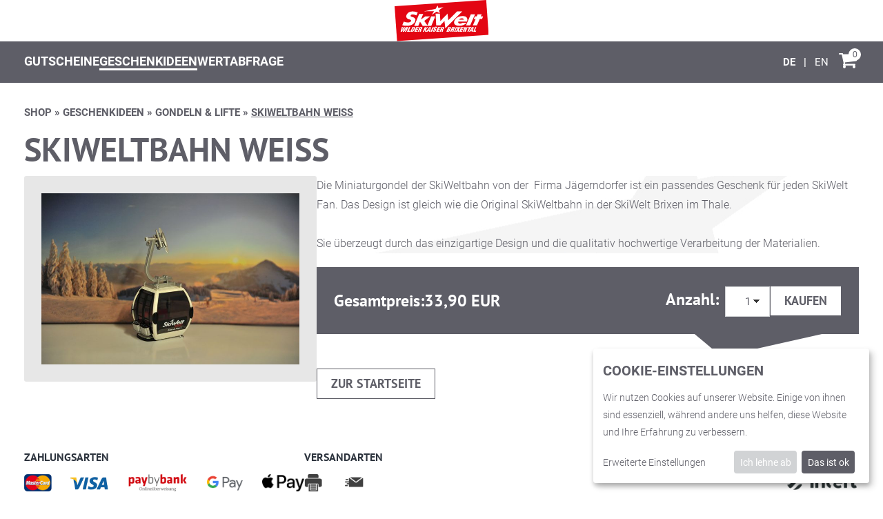

--- FILE ---
content_type: text/html; charset=UTF-8
request_url: https://shop.skiwelt.at/gondeln/skiwelt-skiweltbahn
body_size: 22239
content:
<!DOCTYPE html>
<html dir="ltr" lang="de">
<head>

    <meta http-equiv="Content-Type" content="text/html; charset=utf-8" />
    <meta name="viewport" content="width=device-width, initial-scale=1" />

        <meta name="robots" content="noindex,follow" />
    <meta name="language" content="de" />
    <meta name="author" content="SkiWelt Wilder Kaiser - Brixental" />
    <meta name="publisher" content="SkiWelt Wilder Kaiser - Brixental" />
    <meta name="company" content="SkiWelt Wilder Kaiser - Brixental" />
    <meta name="page-topic" content="SkiWelt Wilder Kaiser - Brixental" />
    <meta name="reply-to" content="office@skiwelt.at" />
    <meta name="distribution" content="global" />
    <meta name="revisit-after" content="5" />
<link rel="apple-touch-icon" sizes="57x57" href="https://shop.skiwelt.at/templates/swb/favicon/apple-icon-57x57.png">
<link rel="apple-touch-icon" sizes="60x60" href="https://shop.skiwelt.at/templates/swb/favicon/apple-icon-60x60.png">
<link rel="apple-touch-icon" sizes="72x72" href="https://shop.skiwelt.at/templates/swb/favicon/apple-icon-72x72.png">
<link rel="apple-touch-icon" sizes="76x76" href="https://shop.skiwelt.at/templates/swb/favicon/apple-icon-76x76.png">
<link rel="apple-touch-icon" sizes="114x114" href="https://shop.skiwelt.at/templates/swb/favicon/apple-icon-114x114.png">
<link rel="apple-touch-icon" sizes="120x120" href="https://shop.skiwelt.at/templates/swb/favicon/apple-icon-120x120.png">
<link rel="apple-touch-icon" sizes="144x144" href="https://shop.skiwelt.at/templates/swb/favicon/apple-icon-144x144.png">
<link rel="apple-touch-icon" sizes="152x152" href="https://shop.skiwelt.at/templates/swb/favicon/apple-icon-152x152.png">
<link rel="apple-touch-icon" sizes="180x180" href="https://shop.skiwelt.at/templates/swb/favicon/apple-icon-180x180.png">
<link rel="icon" type="image/png" sizes="16x16" href="https://shop.skiwelt.at/templates/swb/favicon/favicon-16x16.png">
<link rel="icon" type="image/png" sizes="32x32" href="https://shop.skiwelt.at/templates/swb/favicon/favicon-32x32.png">
<link rel="icon" type="image/png" sizes="96x96" href="https://shop.skiwelt.at/templates/swb/favicon/favicon-96x96.png">
<link rel="icon" type="image/png" sizes="192x192" href="https://shop.skiwelt.at/templates/swb/favicon/android-icon-192x192.png">
<meta name="msapplication-TitleImage" content="https://shop.skiwelt.at/templates/swb/favicon/ms-icon-144x144.png">
<meta property="product:price:amount" content="33.90" />
<meta property="product:price:currency" content="EUR" />
<meta property="og:title" content="SKIWELTBAHN weiß" />
<meta property="og:description" content="Die&amp;nbsp;Miniaturgondel SkiWeltbahn&amp;nbsp;der Firma J&amp;auml;gerndorfer ist ein passendes Geschenk f&amp;uuml;r jeden SkiWelt Fan." />
<meta property="og:image" content="https://shop.skiwelt.at/templates/swb/images/product_images/info_images/167_0.jpg" />
<meta property="og:image:url" content="https://shop.skiwelt.at/templates/swb/images/product_images/info_images/167_0.jpg" />
<meta property="og:image:secure_url" content="https://shop.skiwelt.at/templates/swb/images/product_images/info_images/167_0.jpg" />
<meta property="og:image:alt" content="Schlüsselanhänger Gondel weiß SkiWelt" /><meta property="og:image" content="https://shop.skiwelt.at/templates/swb/images/product_images/info_images/167_0.jpg"/>
                    <meta name="description" content="" />
        <meta name="keywords" content="" />

        
        <title>SKIWELTBAHN weiß - SkiWelt Wilder Kaiser - Brixental</title>
        <meta name="google-site-verification" content="1TMSwHe-2dKiLwFw06Ge6YHH3yoh_eRU0VY0XpgF8Pg" />
<!-- icon template -->
<script type="text/html" id="manage-consent-template">
    <svg width="40" height="40" version="1.1" viewBox="0 0 23.138 27.429" xmlns="http://www.w3.org/2000/svg">
     <g transform="translate(.24982 .72053)" fill="none" stroke-linecap="round" stroke-linejoin="round" stroke-width="1.8521">
      <path d="m11.479 17.811c0.69344 3.9193 3.6964 7.0479 6.5726 7.2872"/>
      <path d="m12.771 25.774c-10.207-8.2456 0.09164-17.214 1.9773-8.0642 1.5655 7.8623 8.9959 1.0835 6.208-4.4861-7.0193-13.782-25.331-3.8717-16.481 12.134"/>
      <path d="m8.0864 25.566c-8.8039-10.91 5.8265-23.049 10.189-8.5278"/>
      <path d="m21.953 8.9673c-7.2914-8.3059-16.657-6.975-21.271 1.964"/>
      <path d="m20.404 3.6563c-7.5124-5.3367-13.285-4.0659-19.069 0.95229"/>
     </g>
    </svg>
</script>
<script type="text/css" id="klaro-css-override">
/*
 * Custom CSS override for Klaro ConsentManager
 */

/* overlay transparent background */
.klaro .cookie-modal .cm-bg {
    background-color: rgba(0,0,0,0.5);
}

/* modal */
.klaro .cookie-modal .cm-modal.cm-klaro, .klaro .cookie-notice:not(.cookie-modal-notice) {
    background-color: rgb(255, 255, 255);
}

/* keywords */
.klaro .cookie-notice strong {
    color: rgb(94, 94, 103);
}

/* heading */
.klaro .cookie-modal h1 {
    color: rgb(94, 94, 103);
}

/* text color */
.klaro .cookie-modal p, .klaro .cookie-modal strong, .klaro .cookie-modal h1, .klaro .cookie-modal h2, .klaro .cookie-modal ul, .klaro .cookie-modal li, .klaro .cookie-notice p, .klaro .cookie-notice strong, .klaro .cookie-notice h1, .klaro .cookie-notice h2, .klaro .cookie-notice ul, .klaro .cookie-notice li {
    color: rgb(94, 94, 103);
}

/* text color dark */
.klaro .cookie-modal .cm-list-description, .klaro .cookie-notice .cm-list-description {
    color: rgb(94, 94, 103);
}

/* header (general description) */
.klaro .cookie-modal .cm-modal .cm-header {
    border-bottom: 1px solid rgb(94, 94, 103);
}

/* footer (save-buttons) */
.klaro .cookie-modal .cm-modal .cm-footer {
    border-top: 1px solid rgb(94, 94, 103);
}

/* link color */
.klaro .cookie-modal a, .klaro .cookie-notice a {
    color: rgb(94, 94, 103);
}

/* toggle input */
.klaro .cookie-modal .cm-list-label .slider, .klaro .cookie-notice .cm-list-label .slider {
    background-color: rgb(209, 211, 213);
}

/* input checked */
.klaro .cookie-modal .cm-list-input:checked+.cm-list-label .slider, .klaro .cookie-notice .cm-list-input:checked+.cm-list-label .slider {
    background-color: rgb(94, 94, 103);
}

/* input locked */
.klaro .cookie-modal .cm-list-input.required:checked+.cm-list-label .slider, .klaro .cookie-notice .cm-list-input.required:checked+.cm-list-label .slider {
    background-color: rgb(94, 94, 103);
}

/* input half locked */
  .klaro .cookie-modal .cm-list-input.only-required+.cm-list-label .slider, .klaro .cookie-notice .cm-list-input.only-required+.cm-list-label .slider
, .klaro .cookie-modal .cm-list-input.half-checked:checked+.cm-list-label .slider, .klaro .cookie-notice .cm-list-input.half-checked:checked+.cm-list-label .slider {
    background-color: rgb(94, 94, 103);
}

/*close button*/
.klaro .cookie-modal .cm-modal .hide svg {
 stroke: rgb(94, 94, 103);
}

/* button */
.klaro .cookie-modal .cm-btn, .klaro .cookie-notice .cm-btn {
    background-color: rgb(209, 211, 213);
    color: #ffffff;
}

/* button success */
.klaro .cookie-modal .cm-btn.cm-btn-info, .klaro .cookie-notice .cm-btn.cm-btn-info
, .klaro .cookie-modal .cm-btn.cm-btn-success, .klaro .cookie-notice .cm-btn.cm-btn-success
{
    background-color: rgb(94, 94, 103);
    color: #ffffff;
}

/* fingerprint icon */
#klaro-edit-btn {
    stroke: #2B3435;
    stroke: rgb(94, 94, 103);
}

/* position fix for purpose item list */
#klaro label, #klaro div.label {
    position: unset !important;
}

.klaro .cookie-modal .cm-btn, .klaro .cookie-notice .cm-btn {
    padding: 0.6em;
}

.klaro #id-cookie-title {
    font-size: 20px;
}

</script>
<script type="text/javascript">

!function (w, d) {

    let configWithCallback = {"acceptAll":true,"mustConsent":null,"showNoticeTitle":true,"services":[{"name":"Session","default":null,"purposes":["functional"],"cookies":[["\/^XTCsid\\d*$\/"],["\/^XTCsid\\d*$\/","\/",".skiwelt.at"],["\/^XTCsid\\d*$\/","\/","skiwelt.at"],["\/^XTCsid\\d*$\/","\/","shop.skiwelt.at"]],"required":true},{"name":"Warenkorb","default":null,"purposes":["functional"],"cookies":[["cart_id"],["cart_id","\/",".skiwelt.at"],["cart_id","\/","skiwelt.at"],["cart_id","\/","shop.skiwelt.at"]],"required":true},{"name":"Land","default":null,"purposes":["functional"],"cookies":[["inc_visitor_country_iso2"],["inc_visitor_country_iso2","\/",".skiwelt.at"],["inc_visitor_country_iso2","\/","skiwelt.at"],["inc_visitor_country_iso2","\/","shop.skiwelt.at"]],"required":true},{"name":"Referenz URL","default":null,"purposes":["functional"],"cookies":[["referrer_url"],["referrer_url","\/",".skiwelt.at"],["referrer_url","\/","skiwelt.at"],["referrer_url","\/","shop.skiwelt.at"]],"required":true},{"name":"Safari Drittanbieter Cookie Check","default":null,"purposes":["functional"],"cookies":[["safari_third_cookie"],["safari_third_cookie","\/",".skiwelt.at"],["safari_third_cookie","\/","skiwelt.at"],["safari_third_cookie","\/","shop.skiwelt.at"]],"required":true},{"name":"GoogleTagManager","default":null,"purposes":["marketing"],"cookies":[],"required":true,"onInit":function(opts){window.dataLayer = window.dataLayer || []; window.gtag = function(){dataLayer.push(arguments)}; gtag('consent', 'default', {'ad_storage': 'denied', 'analytics_storage': 'denied', 'ad_user_data': 'denied', 'ad_personalization': 'denied'}); gtag('set', 'ads_data_redaction', true);},"onAccept":function(opts){for(let k of Object.keys(opts.consents)){ if (opts.consents[k]){ let eventName = 'klaro-'+k+'-accepted'; dataLayer.push({'event': eventName}) } }}},{"name":"GoogleAnalytics4","default":null,"purposes":["statistics"],"cookies":[],"required":false,"onAccept":function(opts){if(typeof gtag === 'function') { gtag('consent', 'update', { 'analytics_storage': 'granted' }); }},"onDecline":function(opts){if(typeof gtag === 'function') { gtag('consent', 'update', { 'analytics_storage': 'denied' }); }}},{"name":"GoogleAds","default":null,"purposes":["advertisement"],"cookies":[],"required":false,"onAccept":function(opts){if(typeof gtag === 'function') { gtag('consent', 'update', { 'ad_storage': 'granted', 'ad_user_data': 'granted', 'ad_personalization': 'granted' }); }},"onDecline":function(opts){if(typeof gtag === 'function') { gtag('consent', 'update', { 'ad_storage': 'denied', 'ad_user_data': 'denied', 'ad_personalization': 'denied' }); }}}],"translations":{"de":{"Session":{"title":"Session","description":""},"Warenkorb":{"title":"Warenkorb","description":""},"Land":{"title":"Land","description":""},"Referenz URL":{"title":"Referenz URL","description":""},"Safari Drittanbieter Cookie Check":{"title":"Safari Drittanbieter Cookie Check","description":""},"GoogleTagManager":{"title":"Google Tag Manager","description":""},"GoogleAnalytics4":{"title":"Statistik","description":""},"GoogleAds":{"title":"Werbung, Personalisierte Werbung, Nutzerdaten f\u00fcr Werbung","description":""},"purposes":{"advertisement":{"title":"Werbung, Personalisierte Werbung, Nutzerdaten f\u00fcr Werbung","description":"Diese Cookies erm\u00f6glichen die Auswertung von Werbekampagnen auch durch Conversion-Tracking sowie eine nutzerfreundliche Anzeigenschaltung durch Frequency Capping. Ebenso erm\u00f6glichen diese Cookies Remarketing, also die Anzeige von Werbung, die auf Sie zugeschnitten ist, basierend auf Ihrem bisherigen Nutzungsverhalten auf SkiWelt.at. Zudem wird die Verarbeitung von Nutzerdaten wie IP-Adressen erm\u00f6glicht, um die Effektivit\u00e4t der Werbeausspielung zu verbessern. Anbieter: Google Analytics, Google Ads, Meta."},"functional":{"title":"Essenziell","description":"Essenzielle Cookies erm\u00f6glichen grundlegende Funktionen und sind f\u00fcr die einwandfreie Funktion der Website erforderlich."},"marketing":{"title":"Google Tag Manager","description":"\u2060"},"performance":{"title":"Statistik","description":"Diese Cookies helfen uns zu verstehen, wie Besucher unsere Website nutzen, indem Informationen pseudonymisiert gesammelt und ausgewertet werden. Anbieter: Google Analytics."},"statistics":{"title":"Statistik","description":"Diese Cookies helfen uns zu verstehen, wie Besucher unsere Website nutzen, indem Informationen pseudonymisiert gesammelt und ausgewertet werden. Anbieter: Google Analytics."}},"consentModal":{"title":"Wir sch\u00e4tzen Ihre Privatsph\u00e4re","description":"Wir nutzen Cookies auf unserer Website. Einige von ihnen sind essenziell, w\u00e4hrend andere uns helfen, diese Website und Ihre Erfahrung zu verbessern.\r\nHier k\u00f6nnen Sie verschiedene auf dieser Website verwendete Tags \/ Tracker \/ Analyse-Tools ausw\u00e4hlen und deaktivieren."},"consentNotice":{"description":"Wir nutzen Cookies auf unserer Website. Einige von ihnen sind essenziell, w\u00e4hrend andere uns helfen, diese Website und Ihre Erfahrung zu verbessern.","learnMore":"Erweiterte Einstellungen "}},"en":{"Session":{"title":"Session","description":""},"Warenkorb":{"title":"Shopping Cart","description":""},"Land":{"title":"Country","description":""},"Referenz URL":{"title":"referrer url","description":""},"Safari Drittanbieter Cookie Check":{"title":"safari third party check","description":""},"GoogleTagManager":{"title":"Google Tag Manager","description":""},"GoogleAnalytics4":{"title":"Statistik","description":""},"GoogleAds":{"title":"Werbung, Personalisierte Werbung, Nutzerdaten f\u00fcr Werbung","description":""},"purposes":{"advertisement":{"title":"Advertisements","description":"These services process personal information to sho"},"functional":{"title":"Essential","description":"Essential cookies enable fundamental functionaliti"},"marketing":{"title":"Web Analytics & Marketing","description":"Marketing cookies are used by third parties or pub"},"performance":{"title":"Performance Optimization","description":"These services process personal information to opt"}},"consentModal":{"title":"We value your privacy","description":"We use cookies on our website. Some of them are essential, while others help us to improve this website and your experience.\r\nHere you can choose or deactivate different tags \/ tracker \/ analytic-tools used on this website."},"consentNotice":{"description":"We use cookies on our website. Some of them are essential, while others help us to improve this website and your experience.","learnMore":"advanced settings "}},"it":{"Session":{"title":"Session","description":""},"Warenkorb":{"title":"carrello della spesa","description":""},"Land":{"title":"nazione","description":""},"Referenz URL":{"title":"URL di riferimento","description":""},"Safari Drittanbieter Cookie Check":{"title":"cookie di terze parti safari","description":""},"consentNotice":{"learnMore":"impostazioni avanzate "}},"fr":{"Session":{"title":"Session","description":""},"Warenkorb":{"title":"Panier","description":""},"Land":{"title":"Pays","description":""},"Referenz URL":{"title":"URL de r\u00e9f\u00e9rence","description":""},"Safari Drittanbieter Cookie Check":{"title":"cookie tiers safari","description":""}},"sl":{"Warenkorb":{"title":"Ko\u0161arica","description":""},"Land":{"title":"Dr\u017eava","description":""},"Referenz URL":{"title":"Napotitveni URL","description":""},"Safari Drittanbieter Cookie Check":{"title":"Safari preverjanje tretje osebe","description":""},"consentModal":{"privacyPolicy":{"text":" "}},"app":{"required":{"title":"obvezno"},"purpose":"Namen"},"purposeItem":{"app":"Namen","apps":"Nameni"},"decline":"Zavrni","ok":"V redu","acceptSelected":"Sprejmi izbrano","acceptAll":"Sprejmi vse","poweredBy":"Klaro!"},"hr":{"Warenkorb":{"title":"Ko\u0161arica","description":""},"Land":{"title":"Dr\u017eava","description":""},"Referenz URL":{"title":"Referentni URL","description":""},"Safari Drittanbieter Cookie Check":{"title":"Safari provjera tre\u0107e strane","description":""},"consentNotice":{"learnMore":"Saznajte vi\u0161e "},"purposeItem":{"app":"Svrha","apps":"Svrhe"},"acceptSelected":"Prihvati odabrano","acceptAll":"Prihvati sve"}}};
    for (let a of configWithCallback.services) {
        a.callback = function (s, o) {
            //callback for specific service
        }
    }

    configWithCallback.callback = function (s, o) {
        //callback for every service
        if (0) {
            window.dataLayer = window.dataLayer || []
            dataLayer.push({event: "consentManagerChange", service_name: o.name, service_value: s});
        }
    }

    var
        // script element
          klaroScript = d.createElement("SCRIPT")

        // Klaro source - current version: 0.7.22
        , klaroSrc = "https://shop.skiwelt.at/includes/javascript/klaro/klaro.js"

        // load indicator
        , klaroLoaded = false

        , klaroCssOverride = d.querySelector("#klaro-css-override")

        // main function
        , callback = function () {
            var consentConfig = (configWithCallback);
            var i, x, cookies, rgx, editBtn, style;

            window.consentConfig = consentConfig;

            // turn cookie regex strings to actual regex
            for(i = 0; i < consentConfig.services.length; i++) {
                cookies = consentConfig.services[i].cookies;
                for(x = 0; x < cookies.length; x++) {

                    if(cookies[x][0].match(/^\/?\^|\$$/)) {
                        rgx = new RegExp(cookies[x][0].replace(/^\/|\/$/g, ""));
                        consentConfig.services[i].cookies[x][0] = rgx;
                    }
                }
            }

            // append klaroManager to global scope
            window.klaroManager = klaro.getManager(consentConfig);

            // dynamically append style element after Klaro was loaded
            // to make sure styles are overridden
            style = d.createElement("STYLE");
            style.innerHTML = klaroCssOverride.innerHTML;
            d.head.appendChild(style);

            // note: after confirmation, Kalro can't be displayed as notice
            if(!klaroManager.confirmed) {
                klaro.show(consentConfig);
            }

            // add edit button (fingerprint icon)
            editBtn = d.createElement("a");
            editBtn.href = "#";
            editBtn.title = "Cookies bearbeiten ";
            editBtn.innerHTML = d.querySelector("#manage-consent-template").innerHTML;
            editBtn.id = "klaro-edit-btn";
            editBtn.style = "position:fixed; bottom:20px; right:20px; font-size:10px;";
            editBtn.addEventListener("click", function(event) {
                event.preventDefault();
                klaro.show(consentConfig);
                return false;
            });
            d.body.appendChild(editBtn);
        }


        // load trigger for main function
        , loadCallback = function() {
            // check if Klaro was loaded and document is ready
            if(klaroLoaded === false || ["interactive", "complete"].indexOf(d.readyState) === -1) {
                return;
            }

            callback();

            d.removeEventListener("readystatechange", loadCallback);
            klaroScript.removeEventListener("load", loadCallback);
        }

        ;


    d.addEventListener("readystatechange", loadCallback);

    // append script element to load Klaro.js
    klaroScript.src = klaroSrc;
    klaroScript.addEventListener("load", function() {
        klaroLoaded = true;
        loadCallback();
    });
    d.head.appendChild(klaroScript);

    loadCallback();
} (window, document);

</script><script data-type="text/javascript" data-name="GoogleTagManager" type="text/plain">
    (function(w,d,s,l,i){w[l]=w[l]||[];w[l].push({'gtm.start': new Date().getTime(),event:'gtm.js'});
    var f=d.getElementsByTagName(s)[0], j=d.createElement(s),dl=l!='dataLayer'?'&l='+l:'';
    j.async=true;j.src= '//www.googletagmanager.com/gtm.js?id='+i+dl;f.parentNode.insertBefore(j,f); })
    (window,document,'script','dataLayer','GTM-NCNWN65');
</script>
<script data-type="text/javascript" data-name="GoogleTagManager" type="text/plain">
    function waitForGTM(callback) {
        const timeout = 5000;
        const start = Date.now();
        (function isLoaded() {
            if (checkGTMs()) {
                callback();
            } else if (Date.now() - start < timeout) {
                setTimeout(isLoaded, 50);
            } else {
                console.log('GTM not loaded in time');
            }
        })();

        function checkGTMs() {
            

            if (!window.google_tag_manager) {
                return false;
            }
            
                        
            if (!window.google_tag_manager['GTM-NCNWN65']) {
                return false;
            }
            
                        
            return true;
        }
    }
</script>

<!-- Copyright (c) 2000-2020 etracker GmbH. All rights reserved. -->
<!-- This material may not be reproduced, displayed, modified or distributed -->
<!-- without the express prior written permission of the copyright holder. -->
<!-- etracker tracklet 5.0 -->
<script>
    
    var et_seg1 = "swb";
    var et_seg2 = "ecom";
</script>
<script id="_etLoader" data-block-cookies="true" data-respect-dnt="true" data-secure-code="OXELj9" src="//code.etracker.com/code/e.js" async></script>
<!-- etracker tracklet 5.0 end -->


<script data-type="text/javascript" data-name="GoogleTagManager" type="text/plain">
    window.dataLayer = window.dataLayer || [];

    waitForGTM(function () {
        dataLayer.push({ecommerce: null});
        dataLayer.push({
            event: "view_item",
            ecommerce: {
                currency: "EUR",
                items: [
                    {
                        item_id: "167",
                        item_name: "SKIWELTBAHN weiß",
                        price: 33.9,
                        quantity: 1,
                        index: 0,
                        affiliation: "SkiWelt Wilder Kaiser Brixental"
                    }
                ]
            }
        });
    });
</script>

    <script>
        // Definition des Produkt-Objekts
        var product =
            {
                id : 167,
                name : "SKIWELTBAHN wei\u00df",
                category : [],
                price : "28.2500",
                currency : "EUR",
                variants : {}
            };

        function _etrackerOnReady() {
            // direkter Aufruf
            etCommerce.sendEvent('viewProduct', product, 'Warenkorb 1') ;
            console.log('[INCERT] eTracker: "viewProduct" fired', product);
        }
    </script>
    <base href="https://shop.skiwelt.at/" />

    <link rel="stylesheet" type="text/css" href="templates/swb/t1/stylesheet.css?v=723"/>
    
    <script>
                
// init CookieHandler in global namespace
var CookieHandler;


!function (w, d) {

    "use strict";


        /** {Object} */
    var COOKIE_SUPPORT = {"device":"Macintosh","version":"131.0.0.0","isSafari":false,"isMobile":false,"browser":"Chrome","sameSiteSupport":true,"isFbAppBrowser":false},


        /**
        *
        * @param v
        * @returns {boolean}
        * @private
        */
        _bool = function (v) {
            if(typeof v === "string" && v.toUpperCase() === "FALSE") {
                return false;
            }
            return !!v;
        }
        /**
        *
        * @param v
        * @returns {boolean}
        * @private
        */
        , _defined = function (v) {
            return typeof v !== "undefined";
        }
        ;

    /**
    *
    * @type {{get: CookieHandler.get, set: CookieHandler.set, remove: CookieHandler.remove}}
    */
    CookieHandler = {

        TEST_COOKIE_NAME    : "__COOKIE_HANDLER_TEST_COOKIE__",
        TEST_COOKIE_VALUE   : "TRUE",
        cookieSuccess       : null,

        /**
        * get all cookies or cookie value by name
        * @param name {string}
        * @returns {*}
        */
        get    : function (name) {
            var   cookies = document.cookie.split(/\s*;\s*/) // array with cookie strings (name=value)
                , i         // iterator number
                , t         // temporary array containing name and value ([name, value])
                , r = {}    // result object
                ;
            for(i = 0; i < cookies.length; i++) {
                t = cookies[i].split("=");
                t[0] = decodeURIComponent(t[0]);
                t[1] = decodeURIComponent(t[1]);
                r[t[0]] = t[1];
                if(name && t[0] === name) {
                    return t[1];
                }
            }
            return r;
        },
        /**
        * sets cookie and adds default flags if not given
        * @param name {string}
        * @param value {string}
        * @param s {object}
        *   object containing the settings i.e.
        *   {
        *       path    : "/",
        *       domain  : "example.com",
        *       expires : 86400, // seconds till expiration date (will be converted to date string)
        *       SameSite: "none",
        *       secure  : true
        *   }
        * @returns {string|boolean}
        */
        set    : function (name, value, s) {
            var parts,
                i,
                cookieStr,
                remove = false;

            // prepare value and name
            // .get() will always return a string
            value   = value.toString();
            name    = name.toString();
            s = s || {};

            parts = [encodeURIComponent(name) + "=" + encodeURIComponent(value)];

            if(!_defined(s.SameSite) && document.location.protocol === 'https:') {
                // Safari turns any SameSite flag into strict => solution: do not add it
                if(COOKIE_SUPPORT.sameSiteSupport === true) {
                    s.SameSite = "none";
                }
                if(!_defined(s.secure)) {
                    s.secure = true;
                }
            }

            for(i in s) {
                switch(i) {
                    case "expires":
                        if(s[i] < 0) {
                            remove = true;
                        }
                        s[i] = (new Date(Date.now()+(s[i] * 1000))).toGMTString();
                        break;
                    case "secure":
                        if(_bool(s[i])) {
                            s[i] = "";
                        } else {
                            delete s[i];
                        }
                        break;
                    case "path":
                    case "domain":
                    case "SameSite":
                    default:
                        break;
                }
                if(_defined(s[i])) {
                    parts.push(i + (s[i] ? "=" + s[i] : ""));
                }
            }
            cookieStr = parts.join("; ");
            document.cookie = cookieStr;

            if(remove === false && this.get(name) !== value) {
                console.error("Cookiehandler.set() failed to set cookie with string \"" + cookieStr + "\"");
                this.cookieSuccess = false;
                return false;
            }

            console.info("CookieHandler.set() set cookie with string %c\"" + cookieStr + "\"", "color: #50B000; text-decoration: underline;");
            this.cookieSuccess = true;
            return cookieStr;
        },
        /**
        * remove cookie by name (sets expiration date 1 minute in the past)
        * @param name
        * @returns {*}
        */
        remove : function (name) {
            return this.set(name, "", {expires : -60});
        },

        /**
        *
        * @returns {null|boolean}
        */
        test    : function () {
            // check if cookie was already set successfully
            if(this.cookieSuccess !== null) {
                return this.cookieSuccess;
            }
            // set test cookie
            if(this.set(this.TEST_COOKIE_NAME, this.TEST_COOKIE_VALUE)) {
                // remove test cookie
                this.remove(this.TEST_COOKIE_NAME);
                return true;
            }
            return false;
        },

        /**
        * prints help to console
        */
        help : function () {
            var nl = "\n",
                tb = "\t",
                lines = [
                  "CookieHandler.get([name]) {...}"
                , tb + "Returns cookie value by name."
                , tb + "Returns object with key => values if no name given."
                , ""
                , "CookieHandler.set(name, value[, s]) {...}"
                , tb + "Sets the cookie with name and value."
                , tb + "The third parameter s(ettings) is optional."
                , tb + "Returns false on error."
                , tb + "Some settings may be applied by default (SameSite=none; secure)"
                , tb + "example:"
                , tb + "{"
                , tb + "    path    : \"/\","
                , tb + "    domain  : \"example.com\","
                , tb + "    expires : 86400, // seconds till expiration date (will be converted to date string)"
                , tb + "    SameSite: \"none\","
                , tb + "    secure  : true"
                , tb + "}"
                , ""
                , "CookieHandler.remove(name) {...}"
                , tb + "Removes cookie by setting its expiration date 1 minute into the past."
                , ""
                , "CookieHandler.test() {...}"
                , tb + "Sets (and removes) a test cookie and returns true on success and false on error."
                , ""
                , "CookieHandler.help() {...}"
                , tb + "Prints help to console."
            ];

            console.info("%c" + lines.join(nl), "color: #888888;");
        }
    };


} (window, document);
            </script>

    <script>
        var selected;
        var submitter = null;

        function submitFunction() {
            submitter = 1;
        }
        function popupWindow(url) {
            window.open(url,'popupWindow','toolbar=no,location=no,directories=no,status=no,menubar=no,scrollbars=yes,resizable=yes,copyhistory=no,width=100,height=100,screenX=150,screenY=150,top=150,left=150')
        }

        function selectRowEffect(object, buttonSelect) {
            if (!selected) {
                if (document.getElementById) {
                    selected = document.getElementById('defaultSelected');
                } else {
                    selected = document.all['defaultSelected'];
                }
            }

            if (selected) selected.className = 'moduleRow';
            object.className = 'moduleRowSelected';
            selected = object;
        }

        function rowOverEffect(object) {
            if (object.className == 'moduleRow') object.className = 'moduleRowOver';
        }

        function rowOutEffect(object) {
            if (object.className == 'moduleRowOver') object.className = 'moduleRow';
        }


        // Für Checkout Prozess

        function selectRowEffectCheckoutP(object, buttonSelect) {

            if (selected) selected.className = 'moduleRowCheckout';
            object.className = 'moduleRowSelectedCheckout';
            selected = object;

        }

        function selectRowEffectCheckout(object, buttonSelect) {

            if (!selected) {
                if (document.getElementById) {
                    selected = document.getElementById('defaultSelected');
                } else {
                    selected = document.all['defaultSelected'];
                }
            }

            if (selected) {
                selected.className = 'moduleRowCheckout';
                var oldPayment = $(selected).find(":radio").attr("value");
                if(selected !== object) {
                    $("#subDiv_"+oldPayment).slideUp(function() {
                        crossDomainIframeResize(false);
                    });
                }
            }
            object.className = 'moduleRowSelectedCheckout';
            selected = object;

                        $(object).find(":radio").attr("checked", "checked");
            var payment = $(object).find(":radio").attr("value");
            $("#subDiv_"+payment).slideDown(function() {
                crossDomainIframeResize(false);
            });

            //remove subselection
            if (typeof subSelected !== "undefined" && subSelected) {
                subSelected.className = 'moduleSubRowCheckout';
            }
        }

        function rowOverEffectCheckout(object) {
            if (object.className == 'moduleRowCheckout') object.className = 'moduleRowOverCheckout';
        }

        function rowOutEffectCheckout(object) {
            if (object.className == 'moduleRowOverCheckout') object.className = 'moduleRowCheckout';
        }

        // ENDE

        // Für Checkout Prozess im Administrationsbereich (ROX)

        function selectRowEffectCheckoutROX(object, buttonSelect) {
            if (!selected) {
                if (document.getElementById) {
                    selected = document.getElementById('defaultSelected');
                } else {
                    selected = document.all['defaultSelected'];
                }
            }

            if (selected)
                selected.className = 'moduleRowCheckout_rox';
            object.className = 'moduleRowSelectedCheckout_rox';
            selected = object;

        }

        function rowOverEffectCheckoutROX(object) {
            if (object.className == 'moduleRowCheckout_rox') object.className = 'moduleRowOverCheckout_rox';
        }

        function rowOutEffectCheckoutROX(object) {
            if (object.className == 'moduleRowOverCheckout_rox') object.className = 'moduleRowCheckout_rox';
        }

        // ENDE

                function optimizeSizeSelectbox()
        {
            var inputSize = $(":text").eq(-1).outerWidth();
            var webbrowser = jQuery.browser;
            var sizeEdit = 0;
            chrome = navigator.userAgent.toLowerCase().indexOf('chrome') > -1;

            if(inputSize > 20)
            {
                $("select").css("width", inputSize + sizeEdit);
            }
        }
        // ENDE

        function popupImageWindow(url) {
            window.open(url,'popupImageWindow','toolbar=no,location=no,directories=no,status=no,menubar=no,scrollbars=no,resizable=yes,copyhistory=no,width=100,height=100,screenX=150,screenY=150,top=150,left=150')
        }
    </script>
     <script>
            if (top === self && "" != ''){
                function iCheckWebsiteRedirect()
                {
                    window.location = "";
                }

                if(typeof jQuery == "undefined" || false === false)
                {
                    iCheckWebsiteRedirect();
                }
                else
                {
                    jQuery.ajax({
                        url: "logoff.php?action=ajax",
                        success: function() {
                            iCheckWebsiteRedirect();
                        },
                        error: function() {
                            iCheckWebsiteRedirect();
                        },
                        async: false
                    });
                }
            }
        </script>
        
<script type="text/javascript" src="./templates/swb/t1/javascript/libs/jquery/jquery.js"></script>
<script type="text/javascript" src="./templates/swb/t1/javascript/libs/jquery-ui/jquery-ui.js"></script>

<script type="text/javascript" >

	function strpos (haystack, needle, offset) {
		// Finds position of first occurrence of a string within another
		var i = (haystack+'').indexOf(needle, (offset ? offset : 0));
		return i === -1 ? false : i;
	}

	var prevHeight = 0, lastJumpTime = -1, lastJumpOffset = 0;
	function crossDomainIframeResize(jumpToNavtrailAnchor, jumpOffset) {
					if (typeof jumpToNavtrailAnchor == "undefined") jumpToNavtrailAnchor = true;
			if (jumpToNavtrailAnchor && document.getElementById('navtrail_anchor')) {
				document.getElementById('navtrail_anchor').scrollIntoView(true);
			}
		
		var iframe = document.getElementById( 'inneriframe' );

		if (typeof jumpOffset == "undefined") jumpOffset = 0;

		// webkit browsers (safari,chrome) provide wrong scrollHeight so get only offsetHeight ### 10_215 ###

        var height = $("#navtrail_anchor").height();
		//var height = document.body.offsetHeight;
		if (height != prevHeight || jumpToNavtrailAnchor) {
			prevHeight = height;

			if(height == 0) {
				height = 1800;
			}

			if (window.parent != window) {
				try {
					if(window.parent.updateIFrame)
					window.parent.updateIFrame(height,'');

                } catch (e) {
                    //console.warn("not embedded in start.php");
                }

                try {

					var navtrailJumpOffset
                        = parseInt(window.getComputedStyle(document.getElementById("navtrail_anchor")).marginTop)
                        + jumpOffset;

					                        var now = Date.now();
                        var doJump = lastJumpTime < 0 || (now - lastJumpTime) > 1000 || (Math.abs(jumpOffset - lastJumpOffset) > 20);

                        if (doJump && jumpToNavtrailAnchor) {
                            window.top.postMessage(["Inc.updateIFrame", height, true, navtrailJumpOffset], "*");

                            lastJumpTime = now;
                            lastJumpOffset = jumpOffset;
                        } else {
                            window.top.postMessage(["Inc.updateIFrame", height], "*");
                        }
									} catch (e) {
                    console.error(e);
				}
			} else {
				$("body").addClass("standalone");
			}
		}
	}

    var initialPageLoad = false;
    
    $().ready(function() {
        crossDomainIframeResize(!initialPageLoad);
    });

	$(window).on("load", function() {
    setTimeout(function() {crossDomainIframeResize(!initialPageLoad) }, 300);
    crossDomainIframeResize(!initialPageLoad);
        $(window).resize(function() {
            if (crossDomainResizeHandler) clearTimeout(crossDomainResizeHandler);
            crossDomainResizeHandler = setTimeout(function() {crossDomainIframeResize(false) }, 300);
        });
	});

</script>
<!-- xtc_get_shop_analytics_code --><script data-type="text/javascript" data-name="GoogleAnalytics" type="text/plain">
            // Google Analytics
            var _gaq = _gaq || []; _gaq.push(['t0._setAccount', 'UA-46080290-6']);
_gaq.push(['_gat._anonymizeIp']);
_gaq.push(['t0._setAllowLinker', true]);
_gaq.push(['t0._setCustomVar', 1, 'Account',  'swb',  2]);
_gaq.push(['t0._setCustomVar', 2, 'Category',  'Cable Railway', 2]);
_gaq.push(['t0._trackPageview']);            (function() {
            var ga = document.createElement('script'); ga.type = 'text/javascript'; ga.async = true;
            ga.src = ('https:' == document.location.protocol ? 'https://ssl' : 'http://www') + '.google-analytics.com/ga.js';
            var s = document.getElementsByTagName('script')[0]; s.parentNode.insertBefore(ga, s);
            }
            )();
                    </script>    <script>
        // Input Replacement
        function textReplacement(input){
            var originalvalue = input.val();
            input.focus( function(){
                if( $.trim(input.val()) == originalvalue ){ input.val(''); }
            });
            input.blur( function(){
                if( $.trim(input.val()) == '' ){ input.val(originalvalue); }
            });
        }

                // FIX SAFARI THIRD PARTY COOKIE PROBLEM
        if (window.top != window) {     // wenn in iframe
            if (navigator.userAgent.indexOf("Safari") >= 0 && navigator.userAgent.indexOf("Chrome") == -1) { // und der Browser ist safari

                var safariCookieFirstPartySaved = false;

                var safariPopupFunc = function (event) {
                    var target;
                    if (document.cookie.indexOf("safari_third_cookie=1") == -1 && (!localStorage || (localStorage && localStorage.getItem("safari_third_cookie") !== "1"))) {   // only ONCE

                        // find target of click event
                        target = event.target || event.srcElement;
                        if(target.nodeType === 3) {
                            target = target.parentNode;
                        }

                        CookieHandler.set("safari_third_cookie", "1");
                        try {
                            localStorage.setItem("safari_third_cookie", "1");
                        } catch(e) {
                            console.log("localStorage could not be written");
                        }

                        if (!safariCookieFirstPartySaved) {
                            var safariCookieUrl =  "https://shop.skiwelt.at/safari_third_party.php#navtrail_anchor";
                            var safariPopup = window.open(safariCookieUrl);
                            if (safariPopup) {
                                safariPopup.blur();
                                window.focus();
                            } else {
                                if (console) console.log("Safari Third Party Fix probably blocked by popup blocker.");
                            }
                            safariCookieFirstPartySaved = true;
                        }

                        // check for file input and
                        // use preventDefault to stop file dialog in Safari
                        if(target && target.nodeName === 'INPUT' && target.type === 'file') {
                            event.preventDefault();
                            return false;
                        }
                    }
                    window.removeEventListener('click', safariPopupFunc);
                };

                window.addEventListener('click', safariPopupFunc);
                // $(window).one('click', safariPopupFunc);

            }
        }
                </script>
    
    
<script type="text/javascript">
    !function(w, d) {

        "use strict";

        /**
         * @type Array
         */
        var localStorageWhitelist = [];

        /**
         *
         * @param name
         * @param whitelist
         * @param getResult
         * @returns {boolean}
         */
        var whitelistCheck = function (name, whitelist, getResult) {
            if(whitelist.indexOf(name) === -1) {
                if(getResult) {
                    return false;
                }
                throw "\"" + name + "\" not whitelisted! whitelist: " + whitelist.join(", ");
            }
            return true;
        };

        /**
         *
         * @type {}
         * object containing functions that can be called from outside
         */
        var Inc = {

            setLocalStorage : function (name, value) {
                whitelistCheck(name, localStorageWhitelist);
                localStorage.setItem(name, value);
            }
            , removeLocalStorage : function (name) {
                whitelistCheck(name, localStorageWhitelist);
                localStorage.removeItem(name);
            }


            , consentManager : {
                /**
                 * accept/reject single service and it's cookies
                 * @param name
                 * @param value
                 */
                set : function (name, value) {
                    if(typeof klaroManager === "undefined") return console.error("klaroManager undefined!");
                    klaroManager.updateConsent(name, !!value);
                    klaroManager.saveAndApplyConsents();
                }

                /**
                 * reset service to default
                 * @param name
                 */
                , reset : function (name) {
                    if(typeof klaroManager === "undefined") return console.error("klaroManager undefined!");
                    if(name) {
                        this.set(klaroManager.getDefaultConsent(name));
                        return;
                    }
                    klaroManager.resetConsents();
                    klaroManager.saveAndApplyConsents();
                }

                /**
                 * accept/reject all services and their cookies that match given purpose
                 * @param purpose
                 * @param value
                 */
                , setByPurpose : function (purpose, value) {
                    if(typeof klaroManager === "undefined") return console.error("klaroManager undefined!");
                    var services = klaroManager.config.services, i;
                    for(i = 0; i < services.length; i++) {
                        if(services[i].purposes.indexOf(purpose) !== -1) {
                            this.set(services[i].name, value);
                        }
                    }
                    klaroManager.saveAndApplyConsents();
                }

                /**
                 * accept/reject all services and their cookies that are optional
                 * @param value
                 */
                , setByOptional : function ( value ) {
                    if(typeof klaroManager === "undefined") return console.error("klaroManager undefined!");
                    var services = klaroManager.config.services, i;
                    for(i = 0; i < services.length; i++) {
                        if(services[i].required === false) {
                            this.set(services[i].name, value);
                        }
                    }
                    klaroManager.saveAndApplyConsents();

                }

                /**
                 * alias for this.setByOptional()
                 * @param value
                 * @returns {void | undefined}
                 */
                , setAll : function ( value ) {
                    return this.setByOptional ( value );
                }
            }

        };

        w.incTest = Inc;

        // listen for postMessage event
        w.addEventListener("message", function (event) {

            var funcName, args, rawName, returnValue, funcArr, tempFunc, i;

            // check data-type
            switch(({}).toString.call(event.data).replace(/^\[\w+ |\]$/g,"").toUpperCase()) {
                // array
                case "ARRAY":
                    args = event.data;
                    rawName = args.shift();
                    funcName = rawName.replace(/^inc(ert)?\./i, "");
                    funcArr = funcName.split(".");

                    // check if function name is prefixed with Inc. or Incert.
                    if(funcName === rawName) {
                        return;
                    }

                    tempFunc = Inc;

                    // search in IncertClass instance
                    for( i = 0; i < funcArr.length; i++) {
                        if(!tempFunc[funcArr[i]]) {
                            break;
                        }
                        if(i === (funcArr.length -1)) {
                            // apply args to function with appropriate context
                            returnValue = tempFunc[funcArr[i]].apply(tempFunc, args);
                            console.info("\"" + rawName + "\" called successfully!; arguments:", args, "; returnValue:", returnValue);
                            return;
                        }
                        tempFunc = tempFunc[funcArr[i]];
                    }

                    throw "\"" + rawName + "\" is not defined";

                    break;
                default:
                    break;
            }
        });
    } (window, document);
</script>

</head>
<body class="body" onload="crossDomainIframeResize();">



      






    







                


<script>
    var oneColumnWindowWidth = parseInt("700") || 400,
        twoColumnWindowWidth = parseInt("1000") || 640,
        respDropSidebarWindowWidth = parseInt("800") || 800,
        voucherSliderItemMargin = ((parseInt("20") || 20) / 2),
        listingSpecialCountdownFormat = "" | "%DT %Hh %Mm %Ss";

    //Thumbs Voucher Slider Settings (see slick-init.js)
    var voucherSliderShowArrows = ("1" == "1") || false,
        voucherSliderShowDots = ("" == "1") || false,
        voucherSliderCenterMode = ("" == "1") || false,
        vSliderMinItems = parseInt("1") || 1,
        vSliderMaxItems = parseInt("3") || 3,
        cSliderMinItems = parseInt("1") || 1,
        cSliderMaxItems = parseInt("2") || 1,
        voucherSliderItemsToShowMobile = parseInt("1") || 2,
        voucherSliderItemsToShowTablet = parseInt("3") || 3,
        voucherSliderItemsToShowDesktop = parseInt("3") || 5;

    var currentCurrencySymbol = "\u20ac";
</script>


<script>
  const subShopId = -1;
</script>

<script type="text/javascript"
        src="./templates/swb/t1/javascript/live.min.js?v=723"></script>

<div class="body-inc " id="navtrail_anchor">
            <!--Header -->
            <header class="inc-header sticky">
                <a href="#inc-body" class="sr-only">Zum Hauptinhalt</a>
                <div class="inc-header-inner">
                    
                    <div class="swb-logo-box">
                        <a href="https://shop.skiwelt.at/" class="header-logo" >
                            <img src="templates/swb/t1/img/logo-header.svg" alt="Zur Startseite" />
                        </a>
                    </div>


                    <div class="inc-navigation-container  show-page-navigation ">
                                                                            


        <ul class="inc-page-navigation" role="navigation" id="inc-page-navigation-container">
        <li>
        <a class="header-nav-item" href="https://shop.skiwelt.at/wert-abfragen" title="" aria-label="">
            Wertabfrage
        </a>
    </li>
            <li class="language-switch-burger hidden-navi-sm-md-lg">
            
<div class="language-switch">
                  <div class="language-switch-shortcode">
                                                      <a href="https://shop.skiwelt.at/gondeln/skiwelt-skiweltbahn" aria-label="Deutsch" class="language-item selected">
                                                      <span class="language-item-shortcode">de</span>
                                          </a>
                                                                        <a href="https://shop.skiwelt.at/en/skiwelt-gondolas-chairlifts/skiwelt-skiweltbahn-silver" aria-label="English" class="language-item ">
                                                      <span class="language-item-shortcode">en</span>
                                          </a>
                                                                                                                                                                                                                                                                        </div>
      </div>


<script>
      $(".language-toggle-active-element").on('click', function(event){
            event.stopImmediatePropagation();
            $(this).parent().toggleClass('opened');
      });
</script>

        </li>
        </ul>

<script>
    let id = 0;
    let currentId = 67;
</script>

    <script>
        // --------------------------------------------
        // this code can be used to create a dynamic category navigation
        // --------------------------------------------
        $().ready(function (){
            let cat17 = "/api/navigation?categoryId=4";
            $.ajax({
                url: appendSubShopId(cat17),
                async:false,
                success: (data) =>{
                    data = data.sort((a, b) => b.sortOrder - a.sortOrder);
                    if($("#inc-page-navigation-container").length > 0) {
                        for (let item of data) {
                            if(item.id === 17) {
                                const current = currentId === item.id ? "current" : "";
                                $("#inc-page-navigation-container").prepend(`<li><a href="${item.url}" class="header-nav-item ${current}">${item.name}</a></li>`);
                            }
                        }
                    }
                }
            });

            let url = "/api/navigation";
            id == 0 ? url = url : url += "?categoryId="+id;
            $.ajax({
                url: appendSubShopId(url),
                async:false,
                success: (data) =>{
                    data = data.sort((a, b) => b.sortOrder - a.sortOrder);
                    if($("#inc-page-navigation-container").length > 0) {
                        for (let item of data) {
                            const current = currentId === item.id ? "current" : "";
                            $("#inc-page-navigation-container").prepend(`<li><a href="${item.url}" class="header-nav-item ${current}">${item.name}</a></li>`);
                        }
                    }
                }
            });

        });
    </script>
                        
                                                                                                                


    <ul class="inc-shop-navi">
                                            <div class="hidden-navi-xs">
                    
<div class="language-switch">
                  <div class="language-switch-shortcode">
                                                      <a href="https://shop.skiwelt.at/gondeln/skiwelt-skiweltbahn" aria-label="Deutsch" class="language-item selected">
                                                      <span class="language-item-shortcode">de</span>
                                          </a>
                                                                        <a href="https://shop.skiwelt.at/en/skiwelt-gondolas-chairlifts/skiwelt-skiweltbahn-silver" aria-label="English" class="language-item ">
                                                      <span class="language-item-shortcode">en</span>
                                          </a>
                                                                                                                                                                                                                                                                        </div>
      </div>


<script>
      $(".language-toggle-active-element").on('click', function(event){
            event.stopImmediatePropagation();
            $(this).parent().toggleClass('opened');
      });
</script>

                </div>
                                                                                                    
        <!--
        <li class="inc-nav-item">
            <a class="inc-nav-link inc-nav-account" href="https://shop.skiwelt.at/wert-abfragen" title="Konto" aria-label="Konto">
                <i class="im icon-card" aria-hidden="true"></i>
                <span class="inc-nav-link-caption">Wertabfrage</span>
            </a>
        </li>
        -->

        <li class="inc-nav-item ">
            <a class="inc-nav-link inc-nav-cart inc-modal-control"
               href="https://shop.skiwelt.at/warenkorb" data-toggle="modal-cart">
                <div class="inc-nav-cart-inner">
                    <i class="im icon-shopping-cart" aria-hidden="true"></i>
                    <span class="inc-nav-link-caption"> Warenkorb</span>
                    <span id="inc-cartItemCount"
                          class="empty">0</span>
                </div>
            </a>
                                        <div class="inc-modal-menu inc-nav-cart " id="modal-cart">
                                        <div class="inc-modal-menu-inner">
                        



    
<div class="infobox-cart">
    <div class="infobox-cart-header">
        <span class="h3-styling"><a href="https://shop.skiwelt.at/warenkorb">Ihr Warenkorb</a></span>
    </div>
    <div class="infobox-cart-content-container">
        <table class="infobox-cart-content">
            <tbody class="infobox-cart-content-tbody">
            <!-- Fill via Ajax -->
            </tbody>
        </table>
        <div class="infobox-cart-empty-content" style="display: none;">
            Sie haben noch keine Artikel in Ihrem Warenkorb.
        </div>
    </div>
    <div id="infobox-cart-reservations"></div>
</div>
<div class="inc-modal-menu-footer">
        <div class="infobox-cart-total-sum-text-container">
        <div class="infobox-cart-total-sum-text">
            Summe
            <span id="infobox-cart-total-sum"></span>
        </div>
        <span id="infobox-cart-total-points"></span>
        
                <div class="infobox-shipping-link">
            <a href="https://shop.skiwelt.at/popup?coID=1" class="ajax popup">
                zzgl. Versandkosten
            </a>
        </div>
                    </div>

    
            <a class="call-to-action" href="https://shop.skiwelt.at/checkout-daten">zur Kasse</a>
    </div>

<script>
  let showCartImage = "";
  let showCartItemQuantity = "";
  let showCartItemDelete = "";
  let pointSingleLabel = "Punkt";
  let pointsMultipleLabel = "Punkte";
</script>


<script>
  $().ready(function () {
    
    loadShoppingCart();
  });

  if (!String.format) {
    // String format function is used to inject variables into lang-file strings
    // {i} indicators will be replaced by the corresponding variables
    String.format = function (format) {
      var args = Array.prototype.slice.call(arguments, 1);
      return format.replace(/{(\d+)}/g, function (match, number) {
        return typeof args[number] != 'undefined' ? args[number] : match;
      });
    };
  }

  
</script>


                                            </div>
                </div>
                    </li>

            </ul>                                                    
                                                    

<button type="button" id="navigation-toggle-responsive" aria-expanded="false" aria-controls="inc-page-navigation-container">
    <span class="sr-only">
        <span class="navigation-toggle-responsive-open">Navigation öffnen</span>
        <span class="navigation-toggle-responsive-close" style="display: none">Navigation schließen</span>
    </span>
   <div class="navigation-toggle-responsive-burger" aria-hidden="true">
       <span></span>
       <span></span>
       <span></span>
   </div>
</button>
<script src="./templates/swb/t1/javascript/header-mobile.js"></script>                                            </div>
                </div>
            </header>

            <noscript>
                <div class="inc-error-box center" role="alert">
                    Bitte <b>aktivieren Sie JavaScript</b> in Ihrem Browser! Andernfalls kann es zu Problemen bei der Anzeige der Produkte, bzw. bei der Durchführung Ihrer Bestellung kommen.
                </div>
            </noscript>

            <!--Sidebar -->
            
            <!--Content -->
            <div class="content-inc " id="inc-body" role="main">
                <!-- Breadcrumbs / Navtrail and Wizard -->
                                                                                                                                                                                                                                            <div class="navtrail">
                                <div class="inc-content-container cc-reset-padding-top-bottom">
                                                                            <a href="https://shop.skiwelt.at/" class="headerNavigation">Shop</a> &raquo; <a href="https://shop.skiwelt.at/geschenkideen" class="headerNavigation">Geschenkideen</a> &raquo; <a href="https://shop.skiwelt.at/gondeln" class="headerNavigation">GONDELN & LIFTE</a> &raquo; <a href="https://shop.skiwelt.at/gondeln/skiwelt-skiweltbahn" class="headerNavigation">SKIWELTBAHN weiß</a>
                                                                    </div>
                            </div>
                                                                                        
                                                            
                
                <!-- DISPLAY_CATEGORIES_WITH_PRODUCTS -->
                                    


 

<script type="text/html" id="inc-lightbox-overlay-request">
  <div class="inc-ticket-request-overlay">
    <div class="inc-ticket-overlay-inner">
      <div class="inc-ticket-overlay-left inc-ticket-request-date-outer">
        <div id="inc-ticket-request-datepicker" class="inc-request-product-hide"></div>
      </div>
      <div class="inc-ticket-overlay-right inc-ticket-request-content">
        <h2>Anfrage senden</h2>
        <h3></h3>
        <div class="inc-ticket-request-data">
          <div class="inc-form-group inc-request-product-hide">
            <label class="inc-nofloat" for="inc-ticket-request-variant">Wählen Sie Ihr Package</label>
            <select type="text" name="productVariant" id="inc-ticket-request-variant"></select>
          </div>
          <div class="inc-ticket-request-eventdate inc-form-group-row">
            <div class="inc-form-group inc-ticket-quickbuy-eventdate-date inc-request-product-hide">
              <label for="inc-ticket-request-date">Datum</label>
              <input type="text" name="date" id="inc-ticket-request-date" class="datepicker-target" onclick="highlightDatepicker()">
              <div id="inc-ticket-request-datepicker-responsive" class="datepicker-target hidden"></div>
              <span class="input-error"></span>
            </div>
            <div class="inc-form-group inc-form-group-time inc-request-product-hide">
              <label class="inc-nofloat" for="inc-ticket-request-time">Zeit</label>
              <select type="text" name="time" id="inc-ticket-request-time">
                <option value="08:00">08:00</option>
                <option value="08:30">08:30</option>
                <option value="09:00">09:00</option>
                <option value="08:30">09:30</option>
                <option value="10:00">10:00</option>
                <option value="10:30">10:30</option>
                <option value="11:00">11:00</option>
                <option value="11:30">11:30</option>
                <option value="12:00">12:00</option>
                <option value="12:30">12:30</option>
                <option value="13:00">13:00</option>
                <option value="13:30">13:30</option>
                <option value="14:00">14:00</option>
                <option value="14:30">14:30</option>
                <option value="15:00">15:00</option>
                <option value="15:30">15:30</option>
                <option value="16:00">16:00</option>
                <option value="16:30">16:30</option>
                <option value="17:00">17:00</option>
                <option value="17:30">17:30</option>
                <option value="18:00">18:00</option>
                <option value="18:30">18:30</option>
                <option value="19:00">19:00</option>
                <option value="19:30">19:30</option>
                <option value="20:00">20:00</option>
              </select>
            </div>
            <div class="inc-form-group inc-form-group-no-grow">
              <label class="inc-nofloat" for="inc-ticket-request-qty">Anzahl</label>
              <div class="inc-quantity-toggle">
    <button type="button" class="inc-quantity-button-dec inc-quantity-button">&minus;</button>
    <input type="number" class="inc-quantity-input" maxlength="2" size="2" min="1" max="99" name="request-qty-overlay" value="1"/>
    <button type="button" class="inc-quantity-button-inc inc-quantity-button">&plus;</button>
</div>            </div>
          </div>
        </div>
        <div class="inc-ticket-request-control">
          <div class="inc-form-group">
            <label for="inc-ticket-request-email">E-Mail *</label>
            <input type="text" name="email" id="inc-ticket-request-email">
            <span class="input-error"></span>
          </div>
          <div class="inc-form-group">
            <label class="inc-nofloat" for="inc-ticket-request-message">Nachricht</label>
            <textarea name="comment" id="inc-ticket-request-message" placeholder="Geben Sie Ihre Nachricht hier ein"></textarea>
          </div>
                    <div id="request-overlay-captcha"></div>
          <div class="button-row">
            <button class="call-to-action" onclick="sendRequest(requestIsProduct)">Anfrage senden</button>
          </div>
        </div>
      </div>
    </div>
  </div>
</script><script type="text/javascript" src="./templates/swb/t1/javascript/getCaptcha.js"></script>
<script type="text/javascript" src="./templates/swb/t1/javascript/request-overlay.js"></script>

<script>
  const productName = "SKIWELTBAHN wei\u00df";
  const request_success = "Anfrage erfolgreich gesendet!";
  const requestIsProduct = true;
</script>

<div id="schema-product" itemtype="https://schema.org/Product" itemscope>
        <meta itemprop="name" content="SKIWELTBAHN weiß"/>
    <meta itemprop="price" content="33,90 &amp;nbsp;EUR "/>
            <meta itemprop="description" content="Die&amp;nbsp;Miniaturgondel der SkiWeltbahn von der&amp;nbsp; Firma J&amp;auml;gerndorfer ist ein passendes Geschenk f&amp;uuml;r jeden SkiWelt Fan. Das Design ist gleich wie die Original SkiWeltbahn in der SkiWelt Brixen im Thale.&lt;br /&gt;
&lt;br /&gt;
Sie &amp;uuml;berzeugt durch das einzigartige Design und die qualitativ hochwertige Verarbeitung der Materialien."/>
        <link itemprop="image" href="templates/swb/images/product_images/info_images/167_2.jpg" />
                <div itemprop="offers" itemtype="https://schema.org/Offer" itemscope>
                            <meta itemprop="availability" content="https://schema.org/InStock" />
                        <meta itemprop="priceCurrency" content="EUR" />
            <meta itemprop="itemCondition" content="http://schema.org/NewCondition" />
            <meta itemprop="price" content="33.9" />
        </div>
    </div>

<div class="product-info product">
    
    

    <div class="inc-content-container">
        <form id="cart_quantity" action="https://shop.skiwelt.at/gondeln/skiwelt-skiweltbahn?action=add_product" method="post" onsubmit="return checkTotal();">
                            <div class="inc-product-info-headline " >
    <h1 class="">SKIWELTBAHN weiß</h1>

    
    </div>                        <div class="inc-product-voucher-personalize-area">
                <div class="cell-package customer-area">
                    <div class="inc-product-voucher-image">
                                                    

<!-- Implement Slick Slider -->
<script type="text/javascript" src="./templates/swb/t1/javascript/libs/slick/slick.js"></script>
<link rel="stylesheet" href="./templates/swb/t1/javascript/libs/slick/slick.css" />

<div class="products-image-area ">
      <a class="products-image">

      <img id="products-image-img" src="templates/swb/images/product_images/info_images/167_2.jpg" alt="Schlüsselanhänger Gondel weiß SkiWelt" title="" data-zoom-image="templates/swb/images/product_images/popup_images/167_2.jpg" />
    </a>
    
    
  </div>


<script type="text/javascript">
    var productImagesDesign = ("") || 'thumbnails';
  </script>

<script src="templates/swb/t1/javascript/slick-config/slick-product-images.js"></script>

                                            </div>
                </div>
                <div class="inc-product-info-personalize-content">
                    <div class="inc-product-info-personalize-content-inner">
                                                                            <div class="product-info-desc">
                                Die&nbsp;Miniaturgondel der SkiWeltbahn von der&nbsp; Firma J&auml;gerndorfer ist ein passendes Geschenk f&uuml;r jeden SkiWelt Fan. Das Design ist gleich wie die Original SkiWeltbahn in der SkiWelt Brixen im Thale.<br />
<br />
Sie &uuml;berzeugt durch das einzigartige Design und die qualitativ hochwertige Verarbeitung der Materialien.
                            </div>
                        
                        
                        <div class="product-info-product-options">
                                                          <input type="hidden" name="products_to_shipping" value="ap"/>
                                                                                

 

<script type="text/javascript">
  var cnt = 0;
  var optionsArray = new Array();
  var ajaxHandle;

  function selectSeason(select, url) {
    console.log("selectSeason");
    var products_id = document.getElementById("products_id").value;
    //var url = url +"?products_id="+products_id+"&season="+select.value ;
    $("#product-options-ajax").addClass("loading");
    if (ajaxHandle) ajaxHandle.abort();
    ajaxHandle = $.ajax({
      url: appendSubShopId(url),
      dataType: 'text',
      success: function (data) {
        console.log("data", data);
        //globalData = data;
        var optionsHtml = data.match(/<\!\-\-OptionsStart\-\->([\s\S]*?)<\!\-\-OptionsEnd\-\->/);
        var $poa = $("#product-options-ajax");

        if (optionsHtml !== null) {
          var html = optionsHtml[1];
          const copyQtnContainer = $('.product-info-qtn-container-container');
          $poa.html(html);
          $poa.find("input[type=checkbox],input[type=radio]").ezMark();

          calculateTotal();
          $('.product-options-sum').append(copyQtnContainer);

          if (typeof crossDomainIframeResize !== "undefined") {
            crossDomainIframeResize(false);
          }

        }
        $poa.removeClass("loading")
      }
    });
  }

  // +++ start error_message functions
  var error_container_name = "po_form_error";

  function poPrintErrorMessage(error_message) {
    if (typeof showError === "function") {
      showError(error_message);
    } else {
      var error_msg_display_before_elem = $("div#product-options-ajax");
      if (error_msg_display_before_elem.length > 0) {
        check_form_error = $("#" + error_container_name);
        if (check_form_error.length == 0) {
          check_form_error = $("<div id='" + error_container_name + "' class='inc-error-box' style='visibility: hidden;'>" + error_message.replace(/\n/g, "<br />") + "</div>").insertAfter(error_msg_display_before_elem);
          crossDomainIframeResize(false);
          check_form_error.css({
            "display": "none",
            "visibility": "visible",
            "clear": "both",
            "margin-top": "5px",
            "margin-bottom": "5px"
          }).slideDown("slow");
        } else {
          check_form_error.html(error_message.replace(/\n/g, "<br />"));
          crossDomainIframeResize(false);
          check_form_error.animate({opacity: 0.30}, 250, function () {
            $(this).animate({opacity: 1}, 700);
          });
        }
      } else {
        alert(error_message);
      }
    }
  }

  function poRemoveErrorMessage() {
    if (typeof hideError === "function") {
      hideError();
    } else {
      var error_message_container = $("#" + error_container_name);

      if (error_message_container.length > 0) {
        $("#" + error_container_name).slideUp(700, function () {
          $(this).remove();
        });
        crossDomainIframeResize(false);
      }
    }
  }

  // --- end error_message functions


  /**
   *
   * @returns {boolean}
   */
  function checkOptionQuantities() {

    "use strict";

    var containers = document.querySelectorAll("#options_div .product-options-container")
      , container
      , inputs
      , buttons
      , min
      , max
      , name
      , packaging
      , i
      , x
      , total
    ;

    for (i = 0; i < containers.length; i++) {

      container = containers[i];
      inputs = container.querySelectorAll("input[type='number'][name^='id']");
      buttons = container.querySelectorAll("BUTTON");
      min = parseInt(container.getAttribute("data-min"));
      max = parseInt(container.getAttribute("data-max"));
      name = container.getAttribute("data-option-name");
      packaging = container.getAttribute("data-packaging") === 'true';

      total = 0;
      for (x = 0; x < inputs.length; x++) {
        total += parseInt(inputs[x].value);
      }

      if (packaging) {
        total = 0;
        const checked = container.querySelector("input[type='radio'][name^='id']:checked");
        if (checked && checked.value !== '') {
          total += 1;
        }
      }

      if ((min !== 0 && (total < min || isNaN(total))) || (max !== 0 && total > max)) {
        setTimeout(function () {
          var values = [name, min, max, total];
          poPrintErrorMessage("Wählen Sie für %s zwischen %d und %s Optionen. (%d gewählt)".replace(/%(s|d)/g, function (m) {
            return values.length === 0 ? m : String(values.shift())
          }));
        }, 0);
        return false;
      }
    }

    return true;
  }


  function checkTotal() {
    var total = calculateTotal();
    if ($('.inc-error-box').length > 0){
      scrollToElement($('.inc-error-box'));
      return false;
    }
    if (total <= 0) {
      poPrintErrorMessage("Der Wert des Gutscheins/Tickets beträgt  0 EUR und kann deshalb nicht zum Warenkorb hinzugefügt werden. \n\n Bitte wählen Sie zumindest eine Leistung aus!");
      return false;
    } else {

      return checkOptionQuantities();

    }
  }

  function isset() {
    var a = arguments, l = a.length, i = 0;

    if (l === 0) {
      throw new Error('Empty isset');
    }

    while (i !== l) {
      if (typeof (a[i]) == 'undefined' || a[i] === null) {
        return false;
      } else {
        i++;
      }
    }
    return true;
  }

  function calculateTotal(event) {
    // ### 11_011 ###
    if (typeof event !== "undefined") {
      var keyCode = event.which;
      if (keyCode == undefined) {
        keyCode = event.keyCode;
      }
    }

    var priceTotal = 0;
    var multiPrice = 1;
    var priceTotal = parseFloat(document.getElementById("productsPrice").value) || 0;


    for (var i = 0; i < optionsArray.length; ++i) {
      var counter = 1;

      while (counter <= optionsArray[i]["count"]) {
        var optqty = 0;

        if (optionsArray[i]["typ"] == "text") {
          var pov_id = document.getElementById("id[" + optionsArray[i]["id"] + "][" + counter + "][val]").value;
          var searchId = "id[" + optionsArray[i]["id"] + "][" + counter + "][anz]";
          optqty = parseFloat(document.getElementById(searchId).value);
        } else {
          if (optionsArray[i]["typ"] == "radio") {
            var pov_id = document.getElementById("id[" + optionsArray[i]["id"] + "][" + counter + "]").value;
            if (document.getElementById("id[" + optionsArray[i]["id"] + "][" + counter + "]").checked == true) {
              optqty = 1;
            } else {
              optqty = 0;
            }
          }

          if (optionsArray[i]["typ"] == "checkbox") {
            var pov_id = document.getElementById("id[" + optionsArray[i]["id"] + "][" + counter + "][val]").value;
            if (document.getElementById("id[" + optionsArray[i]["id"] + "][" + counter + "][val]").checked == true) {
              optqty = 1;
            } else {
              optqty = 0;
            }
          }
          if (optionsArray[i]["typ"] == "packaging") {
            var pov_id = document.getElementById("id[" + optionsArray[i]["id"] + "][" + counter + "]").value;
            if (document.getElementById("id[" + optionsArray[i]["id"] + "][" + counter + "]").checked == true) {
              optqty = 1;
            } else {
              optqty = 0;
            }
          }
        }

        var price = 0;
        price = parseFloat(document.getElementById("id[" + optionsArray[i]["id"] + "][" + counter + "][price]").value) || 0;
        if (document.getElementById("id[" + optionsArray[i]["id"] + "][" + counter + "][prefix]").value == '*') {
          if (optqty <= 0) {
            // ### 11_011 ###
            if (keyCode != 13) {
              poPrintErrorMessage('Die eingegebene Anzahl muss größer 0 sein!');
            }
          } else {
            if (optqty > 0) {
              multiPrice = multiPrice * parseInt(optqty);
            }
          }
        } else {
          if (optqty >= 0) {
            if (document.getElementById("id[" + optionsArray[i]["id"] + "][" + counter + "][prefix]").value == '-') {
              priceTotal -= price * optqty;
            } else {
              priceTotal += price * optqty;
            }
          }
        }
        counter++;
      }
    }
    var $voucheramount = $("[name=voucheramount]")
    var value = parseFloat($voucheramount.val());
    if (parseInt(multiPrice) != 0) {
      priceTotal = parseFloat(priceTotal) * parseInt(multiPrice);
    }
    if ($voucheramount.length && value) {
      priceTotal = priceTotal + value;
    }
    if (priceTotal > 0) {
      poRemoveErrorMessage();
    }
    priceTotal = priceTotal || 0;

    var priceTotalElement = document.getElementById("price_total");
    var volume = priceTotalElement.getAttribute('data-volume');
    var volumeUnit = priceTotalElement.getAttribute('data-volume-unit');

    var volumeText = '';
    if (volume && parseFloat(volume)) {
      volumeText = '<div class="small">';
      volumeText += " " + kaufm(priceTotal / parseFloat(volume)) + " EUR p." + volumeUnit;
      volumeText += '</div>';
    }

    document.getElementById("price_total").innerHTML = " " + kaufm(priceTotal) + " EUR" + volumeText;
    return priceTotal;
  }

  var bFirst = true;

  function kaufm(x) {
    var k = (Math.round(x * 100) / 100).toString();
    k += (k.indexOf('.') == -1) ? '.00' : '00';
    var p = k.indexOf('.');
    return k.substring(0, p) + ',' + k.substring(p + 1, p + 3);
  }
</script>


<input type="hidden" aria-hidden="true" id="inc-tracking-hidden-total-price" value="0"/>

    <script type="text/javascript" src="./templates/swb/t1/javascript/quantity-toggle.js"></script>
<div id="product-options-ajax" class="product-options">
        <!--OptionsStart-->
        <script> optionsArray = [];cnt=0;</script>
        <input type="hidden" id="productsPrice"  value="33.9"  />
        <input type="hidden" id="products_id"  value="167"  />

        <div class="product-options-container">
                    </div>
        <div id="options_div">
                    </div>

    <div class="product-options-sum">
        <div class="product-options-sum-sum-container">
            <div class="sum-label">Gesamtpreis:</div>
            <div class="price-total-container">
                    <span id="price_total">
                        33.9
                    </span>
                            </div>
        </div>
    </div>

        
            
            <script type="text/javascript">
                // Use radio inputs for options of multiple products like options for one single product
                //  IMPORTANT elements get selected by attribute selectType="packaging"

                function changeRadInput(event, inputs){
                    var target = event.currentTarget || event.srcElement;
                    for(var i=0;i<inputs.length;i++){
                        if(inputs[i] != target){
                            inputs[i].checked = false;
                            inputs[i].parentNode.className = 'ez-radio';
                        }
                    }

                    updateShippingSelect();
                }

                var radInputs = document.querySelectorAll("[selectType=packaging]");

                for(var i=0;i<radInputs.length;i++){
                    radInputs[i].onchange = function(event){changeRadInput(event, radInputs);};
                }

                calculateTotal();

                $().ready(function() {
                  $(".packaging-image>.inc-lightbox").click(function (e) {
                    e.preventDefault();
                  });
                });

                function packagingLightbox(images, src) {
                    lightboxContent = [];
                      for (let i = 0; i < images.length; i++) {
                        let image = images[i];
                        lightboxContent.push({type: "img", data: image});
                      }
                    window.showImageLightbox(src, lightboxContent);
                  return false;
                }

            </script>
        
        <!--OptionsEnd-->
</div>
                        </div>

                        
                        



            <div class="product-info-buttons button-row">
            <div class="product-info-qtn-container-container">
            <div class="product-info-qtn-container">
                <div class="product-info-qtn dropdown">
                    <label>Anzahl: </label>
                    <input type="number" name="products_qty" value="1" size="1" maxlength="2" id="products_qty" /> <input type="hidden" name="products_id" value="167"/>
                    <select class="product-info-qty-dropdown"></select>
                    <script>
                      
                      $(document).ready(()=>{
                        for(let i = 1; i < 100; i++) $(".product-info-qtn > .product-info-qty-dropdown").append(`<option value="${i}">${i}</option>`)
                        $(".product-info-qtn > .product-info-qty-dropdown").on("change", ()=>{
                          $("input[name=products_qty]").val($(".product-info-qtn > .product-info-qty-dropdown").val());
                        });
                      });
                      
                    </script>
                </div>
                                            <div class="product-info-qtn-button">
                    <div class="buttonSpan"><input type="submit" value="kaufen" class="button call-to-action page-navigation " title="kaufen " /></div>
                </div>
                                </div>
            </div>
                              <div class="button-back">
            <div class="button"><a class="buttonLink" href="https://shop.skiwelt.at/"><span>zur Startseite</span></a></div>
    </div>                    </div>
    
                                                                        
                        
                                            </div>
                </div>
            </div>
        </form>
   </div>
    
<div id="inc-faq-container">
    <div class="inc-content-container">
        <h2 class="contentsTopicsStartpage">FAQ</h2>
        <div id="inc-faq-accordion" class="accordion faq"></div>
    </div>
</div>

<script>
    let filterSection = "product_info";
    let filterProduct = "167";
    let filterCategory = "";

    let filterParentProduct = "";
</script>

<script>
    let faqUrl= "api/frontend/faq";

    if(filterSection !== '') faqUrl += "/" + filterSection;
    
    if(filterParentProduct !== '') faqUrl += "?product=" + filterParentProduct;
    else if(filterProduct !== '') faqUrl += "?product=" + filterProduct;
    
    if(filterCategory !== '' && filterProduct == '') faqUrl += "?category=" + filterCategory;
    else if(filterCategory !== '') faqUrl += "&category=" + filterCategory;

    $().ready(function() {
        getFaqData();
    });
    async function getFaqData() {
        await $.ajax({
            url: appendSubShopId(faqUrl),
            async: true,
            success: (data) => {
                if(data.length > 0) {
                    //FAQ SCHEMA (SEO)
                    const script = document.createElement('script');
                    script.setAttribute('type', 'application/ld+json');
                    var schemaData = {
                        "@context":"https://schema.org",
                        "@type":"FAQPage",
                        "mainEntity":[]
                    };

                    //All Questions and answers
                    for (let i = 0; i < data.length; i++) {
                      let accordionRowButton = `<button type="button" aria-expanded="false" class="accordion-button"
                            aria-controls="sect${i}" id="accordion-sect-${i}">${data[i].question}</button>`;

                      let accordionRowInner = `<div id="sect${i}" role="region" aria-labelledby="accordion-sect-${i}"
                            class="accordion-content" style="height:0;"><div class="accordion-content-inner">${data[i].answer}</div></div>`;
                      $('#inc-faq-accordion').append($('<div class="accordion-section"></div>').append(accordionRowButton).append(accordionRowInner));


                        //FAQ schema (SEO)s
                        schemaData.mainEntity.push({
                                "@type":"Question",
                                "name":data[i].question,
                                "acceptedAnswer": {
                                    "@type": "Answer",
                                    "text":data[i].answer
                    }
                        });
                    }

                    //FAQ schema (SEO)
                    script.textContent = JSON.stringify(schemaData);
                    document.head.appendChild(script);
                } else {
                    $('#inc-faq-container').hide();
                }
            },
            error: () => {
                console.log('error getting faq');

                $('#inc-faq-container').hide();
            }
        });
    }
</script>
</div>


    
    <script>
      $().ready(function() {
          $('.product-options-sum').append($('.product-info-qtn-container-container'));

        $("a.products-image").click(function(e) {
          
          let src = $("#products-image-img").attr("src");
            if(lightboxContent.length == 0) {
              for (let i = 0; i < lightboxImages.length; i++) {
                let image = lightboxImages[i];
                lightboxContent.push({type: "img", data: image});
              }
            }
          window.showImageLightbox(src, lightboxContent);
          
          return false;
        });
      });

      $('#cart_quantity').submit(function() {
              if(typeof clickAddCartProductInfo === 'function') {
                  clickAddCartProductInfo();
              }
          })

    </script>
    

                                

                                                    
                                                                </div>

            <div class="swb-top-footer-bar">
                <div class="inc-content-container swb-top-footer-bar-inner">
                    <div class="swb-top-footer-bar-left">
                                                <div class="footer-payment footer-column">
                            
<div class="infobox-payment nbg">
  <h3>Zahlungsarten</h3>
  <div class="infobox-payment-content">
    <img alt="" src="https://shop.skiwelt.at/templates/swb/images/mastercard_kurz.jpg" style="height:30px; width:48px" /><img alt="" src="https://shop.skiwelt.at/templates/swb/images/visa (2).png" style="height:32px; width:80px" /><img alt="" src="https://shop.skiwelt.at/templates/swb/images/paybybank.png" style="height:23px; width:80px" />&nbsp;<img alt="" src="https://shop.skiwelt.at/templates/swb/images/Google_Pay_Logo.svg.webp" style="height:29px; width:60px" />&nbsp;<img alt="" src="https://shop.skiwelt.at/templates/swb/images/Apple_Pay_logo.svg.png" style="height:25px; width:60px" />
  </div>
</div>

                        </div>
                                                <div class="footer-shipping footer-column">
                            
<div class="infobox-payment nbg">
  <h3>Versandarten</h3>
  <div class="infobox-payment-content">
    <img alt="Print@Home" title="Print@Home" src="/images/icons/icon-printathome_white.png" />&nbsp;&nbsp;<img alt="Postversand" title="Postversand" src="/images/icons/icon-postversand.png" />
  </div>
</div>
                        </div>
                    </div>
                    <div class="footer-column footer-column-incert-logo">
                        <!-- Incert Logo -->
                        <div class="incert-logo" role="contentinfo" aria-label="author of the website">
    <span class="incert-logo-info ">eCommerce-System by</span>
        <a target="_blank" href="https://www.incert.at" class="incert-logo-link">
        <img class="regular-incert-logo" src="./images/incert-logo.png" alt="INCERT eTourismus GmbH" />
        <img class="hover-incert-logo" src="./images/incert-logo-green.png" alt="INCERT eTourismus GmbH hover" aria-hidden="true" />
    </a>
    </div>                    </div>
                </div>
            </div>
            <!--Footer -->
                            <footer>
                        
                        <div class="footer-main-bar">
                                    <div class="inner-footer-main-bar inc-content-container cc-clear-padding-top-bottom">
                                        <div class="footer-contact footer-column">
                                            <h3></h3>
                                            <div class="address-data">
                                                <strong>SkiWelt Wilder Kaiser Brixental</strong><br/>
                                                Dorf 84 <br/>
                                                A - 6306 Söll
                                            </div>
                                            <div class="contact-data">
                                                +43 (0) 5333 400<br/>
                                                office@<strong>skiwelt.at</strong>
                                            </div>
                                        </div>
                                                                                                                            <div class="footer-content-links footer-column">
                                                


<div class="infobox-more">
    <h3>Info</h3>
    <div class="infobox-content-left">
    <ul class="content-links"><li><a class="content_link" href="https://shop.skiwelt.at/versandkosten"> Versandkosten</a></li><li><a class="content_link" href="https://shop.skiwelt.at/privatsphaere-und-datenschutz"> Datenschutz</a></li><li><a class="content_link" href="https://shop.skiwelt.at/agb"> AGB</a></li><li><a class="content_link" href="https://shop.skiwelt.at/impressum"> Impressum</a></li><li><a class="content_link" href="https://shop.skiwelt.at/kontakt"> Kontakt</a></li></ul>
      </div>
</div>



                                            </div>
                                                                                <div class="footer-address footer-column">
                                            <div> <p><strong>SkiWelt Wilder Kaiser Brixental</strong><br/>
                                                Dorf 84 <br/>
                                                A - 6306 Söll
                                                <img src="./templates/swb/t1/img/skiwelt.png" alt="SkiWelt Wilder Kaiser Brixental" />
                                            </p>
                                            </div>
                                        </div>
                                    </div>
                                </div>

                </footer>
                        </div>

<script type="text/javascript" src="./templates/swb/t1/javascript/localization/datepicker-de.js"></script>
<script>
  let lightboxImages = [];
  let lightboxContent = [];
</script>
<div id="inc-lightbox" class="inc-lightbox-overlay inc-lightbox-close">

    <div class="inc-lightbox-inner">
        <button class="inc-lightbox-switch inc-prev" disabled></button>
        <button class="inc-lightbox-close"></button>
        <h3 class="inc-lightbox-header"></h3>
        <div class="inc-lightbox-content"></div>

        <div class="inc-cart-info">
            <p class="inc-lightbox-message"></p>
            <div class="inc-lightbox-buttons">
                <button class="inc-lightbox-close">weitere Artikel</button>
                <div><a role="button" href="https://shop.skiwelt.at/warenkorb">zur Kasse</a></div>
            </div>
        </div>

        <button class="inc-lightbox-switch inc-next" disabled></button>
    </div>
</div>

<script type="text/html" id="inc-lightbox-reference">
    <div class="inc-lightbox-overlay inc-lightbox-close"></div>
    <div class="inc-lightbox-inner">
        <button class="inc-lightbox-close"></button>
        <div class="inc-cart-info">
            <p class="inc-lightbox-message">Message</p>
            <div class="inc-lightbox-buttons">
                <button class="inc-lightbox-close">weitere Artikel</button>
                <div><a role="button" href="https://shop.skiwelt.at/warenkorb">zur Kasse</a></div>
            </div>
        </div>
    </div>
</script>    


    <script>var CURRENT_TEMPLATE = "swb/t1";</script>
    <script>
        var $meta = $("<meta>").attr("name", "viewport").attr("content", "width=device-width");
        $("head").append($meta);
    </script>
    
    <script>
        //Systeme die in FB integriert sind und wenn man dort im Warenkorb auf "Bestellen" klickt,
        //dass man weitergeleitet wird in ein neues Fenster und nicht in FB
        if (window.parent.testFacebook && window.parent.testFacebook() == "true") {
            $().ready(function () {
                $("body").addClass("facebook");
                $(".total_sum_buttons div.button a.buttonLink").click(function () {

                    window.open("?gotocat=checkout", "_blank");
                    window.location.href = "index.php";

                    return false;
                });
            });
        }
    </script>
     <script>
    (function()
    {
        var div = document.createElement('DIV');
            div.setAttribute('style', 'display:none;');
            div.innerHTML = '<iframe id="inneriframe" width="1" height="1"></iframe>';
            document.body.appendChild(div);
    })();
     </script> </body> </html>

--- FILE ---
content_type: text/css
request_url: https://shop.skiwelt.at/templates/swb/t1/stylesheet.css?v=723
body_size: 40519
content:
@import url(javascript/libs/fancybox/fancybox.css);@import url("./javascript/libs/jquery-ui/datepicker.css");@import "javascript/libs/ion-rangeslider/ion-rangeslider.css";@font-face{font-family:'iconfont';src:url('fonts/iconfont.eot?6h1ij8');src:url('fonts/iconfont.eot?6h1ij8#iefix') format('embedded-opentype'), url('fonts/iconfont.ttf?6h1ij8') format('truetype'), url('fonts/iconfont.woff?6h1ij8') format('woff'), url('fonts/iconfont.svg?6h1ij8#iconfont') format('svg');font-weight:normal;font-style:normal;font-display:block;}[class^="icon-"],[class*=" icon-"]{font-family:'iconfont' !important;speak:never;font-style:normal;font-weight:normal;font-variant:normal;text-transform:none;line-height:1;-webkit-font-smoothing:antialiased;-moz-osx-font-smoothing:grayscale}.icon-chevrons-left-solid:before{content:"\e936"}.icon-chevrons-right-solid:before{content:"\e937"}.icon-social-link:before{content:"\e935"}.icon-social-twitter:before{content:"\e92a";color:#fff}.icon-social-x:before{content:"\e934";color:#fff}.icon-social-linkedin:before{content:"\e933"}.icon-trash:before{content:"\e932"}.icon-chevron-down:before{content:"\e92f"}.icon-chevron-up:before{content:"\e930"}.icon-social-youtube:before{content:"\e931"}.icon-star:before{content:"\e92d"}.icon-social-share:before{content:"\e92c"}.icon-social-pinterest:before{content:"\e926"}.icon-social-xing:before{content:"\e927"}.icon-social-whatsapp:before{content:"\e928"}.icon-social-instagram:before{content:"\e929"}.icon-social-facebook:before{content:"\e92b"}.icon-download:before{content:"\e925"}.icon-advantage-present:before{content:"\e91f"}.icon-advantage-choose-voucher:before{content:"\e920"}.icon-advantage-digital:before{content:"\e921"}.icon-advantage-personalize:before{content:"\e922"}.icon-advantage-secure-payment:before{content:"\e923"}.icon-calendar:before{content:"\e913"}.icon-clock:before{content:"\e914"}.icon-file-excel:before{content:"\e915"}.icon-file-pdf:before{content:"\e916"}.icon-help:before{content:"\e917"}.icon-location:before{content:"\e918"}.icon-mail:before{content:"\e919"}.icon-package:before{content:"\e91a"}.icon-postversand:before{content:"\e91b"}.icon-print:before{content:"\e91c"}.icon-ticket:before{content:"\e91d"}.icon-warning:before{content:"\e91e"}.icon-edit:before{content:"\e90f"}.icon-redo:before{content:"\e910"}.icon-minus:before{content:"\e911"}.icon-plus:before{content:"\e912"}.icon-sphere:before{content:"\e924"}.icon-globe:before{content:"\e924"}.icon-internet:before{content:"\e924"}.icon-chevron-left:before{content:"\e90d"}.icon-chevron-right:before{content:"\e90e"}.icon-timer:before{content:"\e903"}.icon-exit:before{content:"\e900"}.icon-card:before{content:"\e901"}.icon-spinner:before{content:"\e97a"}.icon-stack:before{content:"\e92e"}.icon-caret-down:before{content:"\e904"}.icon-caret-left:before{content:"\e905"}.icon-caret-right:before{content:"\e906"}.icon-check:before{content:"\e907"}.icon-close:before{content:"\e908"}.icon-close-circle:before{content:"\e909"}.icon-euro:before{content:"\e90a"}.icon-search:before{content:"\e90b"}.icon-sync:before{content:"\e90c"}.icon-gift:before{content:"\e902"}.icon-film:before{content:"\e800"}.icon-image:before{content:"\e801"}.icon-file-text-o:before{content:"\e802"}.icon-user:before{content:"\e607"}.icon-info-circle:before{content:"\e606"}.icon-list-ul:before{content:"\f0ca"}.icon-home:before{content:"\e601"}.icon-arrow-left:before{content:"\e605"}.icon-arrow-right:before{content:"\e603"}.icon-shopping-cart:before{content:"\e600"}@font-face{font-family:'PT Sans';font-style:normal;font-weight:400;src:url('fonts/google-fonts/PTSans-normal-400/668532392ddd0.woff2') format('woff2'), url('fonts/google-fonts/PTSans-normal-400/6685323943e70.woff') format('woff');unicode-range:U+0460-052F, U+1C80-1C88, U+20B4, U+2DE0-2DFF, U+A640-A69F, U+FE2E-FE2F;}@font-face{font-family:'PT Sans';font-style:normal;font-weight:400;src:url('fonts/google-fonts/PTSans-normal-400/6685323933582.woff2') format('woff2'), url('fonts/google-fonts/PTSans-normal-400/6685323948a87.woff') format('woff');unicode-range:U+0301, U+0400-045F, U+0490-0491, U+04B0-04B1, U+2116;}@font-face{font-family:'PT Sans';font-style:normal;font-weight:400;src:url('fonts/google-fonts/PTSans-normal-400/6685323937640.woff2') format('woff2'), url('fonts/google-fonts/PTSans-normal-400/668532394ce27.woff') format('woff');unicode-range:U+0100-02AF, U+0304, U+0308, U+0329, U+1E00-1E9F, U+1EF2-1EFF, U+2020, U+20A0-20AB, U+20AD-20C0, U+2113, U+2C60-2C7F, U+A720-A7FF;}@font-face{font-family:'PT Sans';font-style:normal;font-weight:400;src:url('fonts/google-fonts/PTSans-normal-400/668532393e401.woff2') format('woff2'), url('fonts/google-fonts/PTSans-normal-400/6685323950d6b.woff') format('woff');unicode-range:U+0000-00FF, U+0131, U+0152-0153, U+02BB-02BC, U+02C6, U+02DA, U+02DC, U+0304, U+0308, U+0329, U+2000-206F, U+2074, U+20AC, U+2122, U+2191, U+2193, U+2212, U+2215, U+FEFF, U+FFFD;}@font-face{font-family:'PT Sans';font-style:italic;font-weight:400;src:url('fonts/google-fonts/PTSans-italic-400/6685323b284ab.woff2') format('woff2'), url('fonts/google-fonts/PTSans-italic-400/6685323b3cb99.woff') format('woff');unicode-range:U+0460-052F, U+1C80-1C88, U+20B4, U+2DE0-2DFF, U+A640-A69F, U+FE2E-FE2F;}@font-face{font-family:'PT Sans';font-style:italic;font-weight:400;src:url('fonts/google-fonts/PTSans-italic-400/6685323b2cd68.woff2') format('woff2'), url('fonts/google-fonts/PTSans-italic-400/6685323b44490.woff') format('woff');unicode-range:U+0301, U+0400-045F, U+0490-0491, U+04B0-04B1, U+2116;}@font-face{font-family:'PT Sans';font-style:italic;font-weight:400;src:url('fonts/google-fonts/PTSans-italic-400/6685323b30e1a.woff2') format('woff2'), url('fonts/google-fonts/PTSans-italic-400/6685323b49244.woff') format('woff');unicode-range:U+0100-02AF, U+0304, U+0308, U+0329, U+1E00-1E9F, U+1EF2-1EFF, U+2020, U+20A0-20AB, U+20AD-20C0, U+2113, U+2C60-2C7F, U+A720-A7FF;}@font-face{font-family:'PT Sans';font-style:italic;font-weight:400;src:url('fonts/google-fonts/PTSans-italic-400/6685323b34e0d.woff2') format('woff2'), url('fonts/google-fonts/PTSans-italic-400/6685323b4d4df.woff') format('woff');unicode-range:U+0000-00FF, U+0131, U+0152-0153, U+02BB-02BC, U+02C6, U+02DA, U+02DC, U+0304, U+0308, U+0329, U+2000-206F, U+2074, U+20AC, U+2122, U+2191, U+2193, U+2212, U+2215, U+FEFF, U+FFFD;}@font-face{font-family:'PT Sans';font-style:normal;font-weight:700;src:url('fonts/google-fonts/PTSans-normal-700/6685323b67b87.woff2') format('woff2'), url('fonts/google-fonts/PTSans-normal-700/6685323b76a45.woff') format('woff');unicode-range:U+0460-052F, U+1C80-1C88, U+20B4, U+2DE0-2DFF, U+A640-A69F, U+FE2E-FE2F;}@font-face{font-family:'PT Sans';font-style:normal;font-weight:700;src:url('fonts/google-fonts/PTSans-normal-700/6685323b6ba3d.woff2') format('woff2'), url('fonts/google-fonts/PTSans-normal-700/6685323b7a9eb.woff') format('woff');unicode-range:U+0301, U+0400-045F, U+0490-0491, U+04B0-04B1, U+2116;}@font-face{font-family:'PT Sans';font-style:normal;font-weight:700;src:url('fonts/google-fonts/PTSans-normal-700/6685323b6f998.woff2') format('woff2'), url('fonts/google-fonts/PTSans-normal-700/6685323b7e768.woff') format('woff');unicode-range:U+0100-02AF, U+0304, U+0308, U+0329, U+1E00-1E9F, U+1EF2-1EFF, U+2020, U+20A0-20AB, U+20AD-20C0, U+2113, U+2C60-2C7F, U+A720-A7FF;}@font-face{font-family:'PT Sans';font-style:normal;font-weight:700;src:url('fonts/google-fonts/PTSans-normal-700/6685323b73019.woff2') format('woff2'), url('fonts/google-fonts/PTSans-normal-700/6685323b8298c.woff') format('woff');unicode-range:U+0000-00FF, U+0131, U+0152-0153, U+02BB-02BC, U+02C6, U+02DA, U+02DC, U+0304, U+0308, U+0329, U+2000-206F, U+2074, U+20AC, U+2122, U+2191, U+2193, U+2212, U+2215, U+FEFF, U+FFFD;}@font-face{font-family:'PT Sans';font-style:italic;font-weight:700;src:url('fonts/google-fonts/PTSans-italic-700/6685323b992d5.woff2') format('woff2'), url('fonts/google-fonts/PTSans-italic-700/6685323ba859a.woff') format('woff');unicode-range:U+0460-052F, U+1C80-1C88, U+20B4, U+2DE0-2DFF, U+A640-A69F, U+FE2E-FE2F;}@font-face{font-family:'PT Sans';font-style:italic;font-weight:700;src:url('fonts/google-fonts/PTSans-italic-700/6685323b9cd5f.woff2') format('woff2'), url('fonts/google-fonts/PTSans-italic-700/6685323bac42f.woff') format('woff');unicode-range:U+0301, U+0400-045F, U+0490-0491, U+04B0-04B1, U+2116;}@font-face{font-family:'PT Sans';font-style:italic;font-weight:700;src:url('fonts/google-fonts/PTSans-italic-700/6685323ba0f58.woff2') format('woff2'), url('fonts/google-fonts/PTSans-italic-700/6685323bb3040.woff') format('woff');unicode-range:U+0100-02AF, U+0304, U+0308, U+0329, U+1E00-1E9F, U+1EF2-1EFF, U+2020, U+20A0-20AB, U+20AD-20C0, U+2113, U+2C60-2C7F, U+A720-A7FF;}@font-face{font-family:'PT Sans';font-style:italic;font-weight:700;src:url('fonts/google-fonts/PTSans-italic-700/6685323ba47c0.woff2') format('woff2'), url('fonts/google-fonts/PTSans-italic-700/6685323bb778b.woff') format('woff');unicode-range:U+0000-00FF, U+0131, U+0152-0153, U+02BB-02BC, U+02C6, U+02DA, U+02DC, U+0304, U+0308, U+0329, U+2000-206F, U+2074, U+20AC, U+2122, U+2191, U+2193, U+2212, U+2215, U+FEFF, U+FFFD;}@font-face{font-family:'Roboto';font-style:normal;font-weight:100;src:url('fonts/google-fonts/Roboto-normal-100/6685323bcc47c.woff2') format('woff2'), url('fonts/google-fonts/Roboto-normal-100/6685323be8fcc.woff') format('woff');unicode-range:U+0460-052F, U+1C80-1C88, U+20B4, U+2DE0-2DFF, U+A640-A69F, U+FE2E-FE2F;}@font-face{font-family:'Roboto';font-style:normal;font-weight:100;src:url('fonts/google-fonts/Roboto-normal-100/6685323bd05c7.woff2') format('woff2'), url('fonts/google-fonts/Roboto-normal-100/6685323bee835.woff') format('woff');unicode-range:U+0301, U+0400-045F, U+0490-0491, U+04B0-04B1, U+2116;}@font-face{font-family:'Roboto';font-style:normal;font-weight:100;src:url('fonts/google-fonts/Roboto-normal-100/6685323bd42ad.woff2') format('woff2'), url('fonts/google-fonts/Roboto-normal-100/6685323bf25bd.woff') format('woff');unicode-range:U+1F00-1FFF;}@font-face{font-family:'Roboto';font-style:normal;font-weight:100;src:url('fonts/google-fonts/Roboto-normal-100/6685323bd78a3.woff2') format('woff2'), url('fonts/google-fonts/Roboto-normal-100/6685323c181d8.woff') format('woff');unicode-range:U+0370-0377, U+037A-037F, U+0384-038A, U+038C, U+038E-03A1, U+03A3-03FF;}@font-face{font-family:'Roboto';font-style:normal;font-weight:100;src:url('fonts/google-fonts/Roboto-normal-100/6685323bdb7f1.woff2') format('woff2'), url('fonts/google-fonts/Roboto-normal-100/6685323c204a4.woff') format('woff');unicode-range:U+0102-0103, U+0110-0111, U+0128-0129, U+0168-0169, U+01A0-01A1, U+01AF-01B0, U+0300-0301, U+0303-0304, U+0308-0309, U+0323, U+0329, U+1EA0-1EF9, U+20AB;}@font-face{font-family:'Roboto';font-style:normal;font-weight:100;src:url('fonts/google-fonts/Roboto-normal-100/6685323be0c76.woff2') format('woff2'), url('fonts/google-fonts/Roboto-normal-100/6685323c26f50.woff') format('woff');unicode-range:U+0100-02AF, U+0304, U+0308, U+0329, U+1E00-1E9F, U+1EF2-1EFF, U+2020, U+20A0-20AB, U+20AD-20C0, U+2113, U+2C60-2C7F, U+A720-A7FF;}@font-face{font-family:'Roboto';font-style:normal;font-weight:100;src:url('fonts/google-fonts/Roboto-normal-100/6685323be4916.woff2') format('woff2'), url('fonts/google-fonts/Roboto-normal-100/6685323c2ca09.woff') format('woff');unicode-range:U+0000-00FF, U+0131, U+0152-0153, U+02BB-02BC, U+02C6, U+02DA, U+02DC, U+0304, U+0308, U+0329, U+2000-206F, U+2074, U+20AC, U+2122, U+2191, U+2193, U+2212, U+2215, U+FEFF, U+FFFD;}@font-face{font-family:'Roboto';font-style:normal;font-weight:300;src:url('fonts/google-fonts/Roboto-normal-300/6685323ca7a72.woff2') format('woff2'), url('fonts/google-fonts/Roboto-normal-300/6685323cca9a0.woff') format('woff');unicode-range:U+0460-052F, U+1C80-1C88, U+20B4, U+2DE0-2DFF, U+A640-A69F, U+FE2E-FE2F;}@font-face{font-family:'Roboto';font-style:normal;font-weight:300;src:url('fonts/google-fonts/Roboto-normal-300/6685323cab6be.woff2') format('woff2'), url('fonts/google-fonts/Roboto-normal-300/6685323cced82.woff') format('woff');unicode-range:U+0301, U+0400-045F, U+0490-0491, U+04B0-04B1, U+2116;}@font-face{font-family:'Roboto';font-style:normal;font-weight:300;src:url('fonts/google-fonts/Roboto-normal-300/6685323cb5a56.woff2') format('woff2'), url('fonts/google-fonts/Roboto-normal-300/6685323cd296e.woff') format('woff');unicode-range:U+1F00-1FFF;}@font-face{font-family:'Roboto';font-style:normal;font-weight:300;src:url('fonts/google-fonts/Roboto-normal-300/6685323cb9486.woff2') format('woff2'), url('fonts/google-fonts/Roboto-normal-300/6685323cd6d8d.woff') format('woff');unicode-range:U+0370-0377, U+037A-037F, U+0384-038A, U+038C, U+038E-03A1, U+03A3-03FF;}@font-face{font-family:'Roboto';font-style:normal;font-weight:300;src:url('fonts/google-fonts/Roboto-normal-300/6685323cbd579.woff2') format('woff2'), url('fonts/google-fonts/Roboto-normal-300/6685323cdb599.woff') format('woff');unicode-range:U+0102-0103, U+0110-0111, U+0128-0129, U+0168-0169, U+01A0-01A1, U+01AF-01B0, U+0300-0301, U+0303-0304, U+0308-0309, U+0323, U+0329, U+1EA0-1EF9, U+20AB;}@font-face{font-family:'Roboto';font-style:normal;font-weight:300;src:url('fonts/google-fonts/Roboto-normal-300/6685323cc24f5.woff2') format('woff2'), url('fonts/google-fonts/Roboto-normal-300/6685323cdf6b1.woff') format('woff');unicode-range:U+0100-02AF, U+0304, U+0308, U+0329, U+1E00-1E9F, U+1EF2-1EFF, U+2020, U+20A0-20AB, U+20AD-20C0, U+2113, U+2C60-2C7F, U+A720-A7FF;}@font-face{font-family:'Roboto';font-style:normal;font-weight:300;src:url('fonts/google-fonts/Roboto-normal-300/6685323cc6765.woff2') format('woff2'), url('fonts/google-fonts/Roboto-normal-300/6685323ce35e2.woff') format('woff');unicode-range:U+0000-00FF, U+0131, U+0152-0153, U+02BB-02BC, U+02C6, U+02DA, U+02DC, U+0304, U+0308, U+0329, U+2000-206F, U+2074, U+20AC, U+2122, U+2191, U+2193, U+2212, U+2215, U+FEFF, U+FFFD;}@font-face{font-family:'Roboto';font-style:normal;font-weight:400;src:url('fonts/google-fonts/Roboto-normal-400/6685323d56c2b.woff2') format('woff2'), url('fonts/google-fonts/Roboto-normal-400/6685323d75a95.woff') format('woff');unicode-range:U+0460-052F, U+1C80-1C88, U+20B4, U+2DE0-2DFF, U+A640-A69F, U+FE2E-FE2F;}@font-face{font-family:'Roboto';font-style:normal;font-weight:400;src:url('fonts/google-fonts/Roboto-normal-400/6685323d5bda9.woff2') format('woff2'), url('fonts/google-fonts/Roboto-normal-400/6685323d7a0be.woff') format('woff');unicode-range:U+0301, U+0400-045F, U+0490-0491, U+04B0-04B1, U+2116;}@font-face{font-family:'Roboto';font-style:normal;font-weight:400;src:url('fonts/google-fonts/Roboto-normal-400/6685323d63ea9.woff2') format('woff2'), url('fonts/google-fonts/Roboto-normal-400/6685323d7fd76.woff') format('woff');unicode-range:U+1F00-1FFF;}@font-face{font-family:'Roboto';font-style:normal;font-weight:400;src:url('fonts/google-fonts/Roboto-normal-400/6685323d675e1.woff2') format('woff2'), url('fonts/google-fonts/Roboto-normal-400/6685323d839a3.woff') format('woff');unicode-range:U+0370-0377, U+037A-037F, U+0384-038A, U+038C, U+038E-03A1, U+03A3-03FF;}@font-face{font-family:'Roboto';font-style:normal;font-weight:400;src:url('fonts/google-fonts/Roboto-normal-400/6685323d6b1b8.woff2') format('woff2'), url('fonts/google-fonts/Roboto-normal-400/6685323d870be.woff') format('woff');unicode-range:U+0102-0103, U+0110-0111, U+0128-0129, U+0168-0169, U+01A0-01A1, U+01AF-01B0, U+0300-0301, U+0303-0304, U+0308-0309, U+0323, U+0329, U+1EA0-1EF9, U+20AB;}@font-face{font-family:'Roboto';font-style:normal;font-weight:400;src:url('fonts/google-fonts/Roboto-normal-400/6685323d6eb0f.woff2') format('woff2'), url('fonts/google-fonts/Roboto-normal-400/6685323d8ae21.woff') format('woff');unicode-range:U+0100-02AF, U+0304, U+0308, U+0329, U+1E00-1E9F, U+1EF2-1EFF, U+2020, U+20A0-20AB, U+20AD-20C0, U+2113, U+2C60-2C7F, U+A720-A7FF;}@font-face{font-family:'Roboto';font-style:normal;font-weight:400;src:url('fonts/google-fonts/Roboto-normal-400/6685323d725f1.woff2') format('woff2'), url('fonts/google-fonts/Roboto-normal-400/6685323d8e88c.woff') format('woff');unicode-range:U+0000-00FF, U+0131, U+0152-0153, U+02BB-02BC, U+02C6, U+02DA, U+02DC, U+0304, U+0308, U+0329, U+2000-206F, U+2074, U+20AC, U+2122, U+2191, U+2193, U+2212, U+2215, U+FEFF, U+FFFD;}@font-face{font-family:'Roboto';font-style:normal;font-weight:500;src:url('fonts/google-fonts/Roboto-normal-500/6685323e1afec.woff2') format('woff2'), url('fonts/google-fonts/Roboto-normal-500/6685323e38013.woff') format('woff');unicode-range:U+0460-052F, U+1C80-1C88, U+20B4, U+2DE0-2DFF, U+A640-A69F, U+FE2E-FE2F;}@font-face{font-family:'Roboto';font-style:normal;font-weight:500;src:url('fonts/google-fonts/Roboto-normal-500/6685323e1f5ca.woff2') format('woff2'), url('fonts/google-fonts/Roboto-normal-500/6685323e3bece.woff') format('woff');unicode-range:U+0301, U+0400-045F, U+0490-0491, U+04B0-04B1, U+2116;}@font-face{font-family:'Roboto';font-style:normal;font-weight:500;src:url('fonts/google-fonts/Roboto-normal-500/6685323e24df5.woff2') format('woff2'), url('fonts/google-fonts/Roboto-normal-500/6685323e3f9aa.woff') format('woff');unicode-range:U+1F00-1FFF;}@font-face{font-family:'Roboto';font-style:normal;font-weight:500;src:url('fonts/google-fonts/Roboto-normal-500/6685323e27e6c.woff2') format('woff2'), url('fonts/google-fonts/Roboto-normal-500/6685323e4315c.woff') format('woff');unicode-range:U+0370-0377, U+037A-037F, U+0384-038A, U+038C, U+038E-03A1, U+03A3-03FF;}@font-face{font-family:'Roboto';font-style:normal;font-weight:500;src:url('fonts/google-fonts/Roboto-normal-500/6685323e2b137.woff2') format('woff2'), url('fonts/google-fonts/Roboto-normal-500/6685323e46e7b.woff') format('woff');unicode-range:U+0102-0103, U+0110-0111, U+0128-0129, U+0168-0169, U+01A0-01A1, U+01AF-01B0, U+0300-0301, U+0303-0304, U+0308-0309, U+0323, U+0329, U+1EA0-1EF9, U+20AB;}@font-face{font-family:'Roboto';font-style:normal;font-weight:500;src:url('fonts/google-fonts/Roboto-normal-500/6685323e2f540.woff2') format('woff2'), url('fonts/google-fonts/Roboto-normal-500/6685323e4a8f5.woff') format('woff');unicode-range:U+0100-02AF, U+0304, U+0308, U+0329, U+1E00-1E9F, U+1EF2-1EFF, U+2020, U+20A0-20AB, U+20AD-20C0, U+2113, U+2C60-2C7F, U+A720-A7FF;}@font-face{font-family:'Roboto';font-style:normal;font-weight:500;src:url('fonts/google-fonts/Roboto-normal-500/6685323e331e7.woff2') format('woff2'), url('fonts/google-fonts/Roboto-normal-500/6685323e4df55.woff') format('woff');unicode-range:U+0000-00FF, U+0131, U+0152-0153, U+02BB-02BC, U+02C6, U+02DA, U+02DC, U+0304, U+0308, U+0329, U+2000-206F, U+2074, U+20AC, U+2122, U+2191, U+2193, U+2212, U+2215, U+FEFF, U+FFFD;}@font-face{font-family:'Roboto';font-style:normal;font-weight:700;src:url('fonts/google-fonts/Roboto-normal-700/6685323eaa9c6.woff2') format('woff2'), url('fonts/google-fonts/Roboto-normal-700/6685323ec55f9.woff') format('woff');unicode-range:U+0460-052F, U+1C80-1C88, U+20B4, U+2DE0-2DFF, U+A640-A69F, U+FE2E-FE2F;}@font-face{font-family:'Roboto';font-style:normal;font-weight:700;src:url('fonts/google-fonts/Roboto-normal-700/6685323eae7c6.woff2') format('woff2'), url('fonts/google-fonts/Roboto-normal-700/6685323ec987c.woff') format('woff');unicode-range:U+0301, U+0400-045F, U+0490-0491, U+04B0-04B1, U+2116;}@font-face{font-family:'Roboto';font-style:normal;font-weight:700;src:url('fonts/google-fonts/Roboto-normal-700/6685323eb2089.woff2') format('woff2'), url('fonts/google-fonts/Roboto-normal-700/6685323ecd360.woff') format('woff');unicode-range:U+1F00-1FFF;}@font-face{font-family:'Roboto';font-style:normal;font-weight:700;src:url('fonts/google-fonts/Roboto-normal-700/6685323eb5b13.woff2') format('woff2'), url('fonts/google-fonts/Roboto-normal-700/6685323ed06e8.woff') format('woff');unicode-range:U+0370-0377, U+037A-037F, U+0384-038A, U+038C, U+038E-03A1, U+03A3-03FF;}@font-face{font-family:'Roboto';font-style:normal;font-weight:700;src:url('fonts/google-fonts/Roboto-normal-700/6685323ebaed3.woff2') format('woff2'), url('fonts/google-fonts/Roboto-normal-700/6685323ed3c6d.woff') format('woff');unicode-range:U+0102-0103, U+0110-0111, U+0128-0129, U+0168-0169, U+01A0-01A1, U+01AF-01B0, U+0300-0301, U+0303-0304, U+0308-0309, U+0323, U+0329, U+1EA0-1EF9, U+20AB;}@font-face{font-family:'Roboto';font-style:normal;font-weight:700;src:url('fonts/google-fonts/Roboto-normal-700/6685323ebefee.woff2') format('woff2'), url('fonts/google-fonts/Roboto-normal-700/6685323ed7293.woff') format('woff');unicode-range:U+0100-02AF, U+0304, U+0308, U+0329, U+1E00-1E9F, U+1EF2-1EFF, U+2020, U+20A0-20AB, U+20AD-20C0, U+2113, U+2C60-2C7F, U+A720-A7FF;}@font-face{font-family:'Roboto';font-style:normal;font-weight:700;src:url('fonts/google-fonts/Roboto-normal-700/6685323ec22ae.woff2') format('woff2'), url('fonts/google-fonts/Roboto-normal-700/6685323edaa60.woff') format('woff');unicode-range:U+0000-00FF, U+0131, U+0152-0153, U+02BB-02BC, U+02C6, U+02DA, U+02DC, U+0304, U+0308, U+0329, U+2000-206F, U+2074, U+20AC, U+2122, U+2191, U+2193, U+2212, U+2215, U+FEFF, U+FFFD;}@font-face{font-family:'Roboto';font-style:normal;font-weight:900;src:url('fonts/google-fonts/Roboto-normal-900/6685323faa26d.woff2') format('woff2'), url('fonts/google-fonts/Roboto-normal-900/6685323fcf450.woff') format('woff');unicode-range:U+0460-052F, U+1C80-1C88, U+20B4, U+2DE0-2DFF, U+A640-A69F, U+FE2E-FE2F;}@font-face{font-family:'Roboto';font-style:normal;font-weight:900;src:url('fonts/google-fonts/Roboto-normal-900/6685323faf435.woff2') format('woff2'), url('fonts/google-fonts/Roboto-normal-900/6685323fd5da5.woff') format('woff');unicode-range:U+0301, U+0400-045F, U+0490-0491, U+04B0-04B1, U+2116;}@font-face{font-family:'Roboto';font-style:normal;font-weight:900;src:url('fonts/google-fonts/Roboto-normal-900/6685323fb3615.woff2') format('woff2'), url('fonts/google-fonts/Roboto-normal-900/6685323fdddfe.woff') format('woff');unicode-range:U+1F00-1FFF;}@font-face{font-family:'Roboto';font-style:normal;font-weight:900;src:url('fonts/google-fonts/Roboto-normal-900/6685323fbaab5.woff2') format('woff2'), url('fonts/google-fonts/Roboto-normal-900/6685323feb1e7.woff') format('woff');unicode-range:U+0370-0377, U+037A-037F, U+0384-038A, U+038C, U+038E-03A1, U+03A3-03FF;}@font-face{font-family:'Roboto';font-style:normal;font-weight:900;src:url('fonts/google-fonts/Roboto-normal-900/6685323fbf848.woff2') format('woff2'), url('fonts/google-fonts/Roboto-normal-900/6685323fefab6.woff') format('woff');unicode-range:U+0102-0103, U+0110-0111, U+0128-0129, U+0168-0169, U+01A0-01A1, U+01AF-01B0, U+0300-0301, U+0303-0304, U+0308-0309, U+0323, U+0329, U+1EA0-1EF9, U+20AB;}@font-face{font-family:'Roboto';font-style:normal;font-weight:900;src:url('fonts/google-fonts/Roboto-normal-900/6685323fc5407.woff2') format('woff2'), url('fonts/google-fonts/Roboto-normal-900/6685323ff3971.woff') format('woff');unicode-range:U+0100-02AF, U+0304, U+0308, U+0329, U+1E00-1E9F, U+1EF2-1EFF, U+2020, U+20A0-20AB, U+20AD-20C0, U+2113, U+2C60-2C7F, U+A720-A7FF;}@font-face{font-family:'Roboto';font-style:normal;font-weight:900;src:url('fonts/google-fonts/Roboto-normal-900/6685323fcb2b1.woff2') format('woff2'), url('fonts/google-fonts/Roboto-normal-900/6685324004c40.woff') format('woff');unicode-range:U+0000-00FF, U+0131, U+0152-0153, U+02BB-02BC, U+02C6, U+02DA, U+02DC, U+0304, U+0308, U+0329, U+2000-206F, U+2074, U+20AC, U+2122, U+2191, U+2193, U+2212, U+2215, U+FEFF, U+FFFD;}@font-face{font-family:'Roboto';font-style:italic;font-weight:100;src:url('fonts/google-fonts/Roboto-italic-100/6685323c48c72.woff2') format('woff2'), url('fonts/google-fonts/Roboto-italic-100/6685323c65aa1.woff') format('woff');unicode-range:U+0460-052F, U+1C80-1C88, U+20B4, U+2DE0-2DFF, U+A640-A69F, U+FE2E-FE2F;}@font-face{font-family:'Roboto';font-style:italic;font-weight:100;src:url('fonts/google-fonts/Roboto-italic-100/6685323c4c95e.woff2') format('woff2'), url('fonts/google-fonts/Roboto-italic-100/6685323c6967c.woff') format('woff');unicode-range:U+0301, U+0400-045F, U+0490-0491, U+04B0-04B1, U+2116;}@font-face{font-family:'Roboto';font-style:italic;font-weight:100;src:url('fonts/google-fonts/Roboto-italic-100/6685323c510f8.woff2') format('woff2'), url('fonts/google-fonts/Roboto-italic-100/6685323c6f969.woff') format('woff');unicode-range:U+1F00-1FFF;}@font-face{font-family:'Roboto';font-style:italic;font-weight:100;src:url('fonts/google-fonts/Roboto-italic-100/6685323c545c2.woff2') format('woff2'), url('fonts/google-fonts/Roboto-italic-100/6685323c7339d.woff') format('woff');unicode-range:U+0370-0377, U+037A-037F, U+0384-038A, U+038C, U+038E-03A1, U+03A3-03FF;}@font-face{font-family:'Roboto';font-style:italic;font-weight:100;src:url('fonts/google-fonts/Roboto-italic-100/6685323c57f39.woff2') format('woff2'), url('fonts/google-fonts/Roboto-italic-100/6685323c7e9f6.woff') format('woff');unicode-range:U+0102-0103, U+0110-0111, U+0128-0129, U+0168-0169, U+01A0-01A1, U+01AF-01B0, U+0300-0301, U+0303-0304, U+0308-0309, U+0323, U+0329, U+1EA0-1EF9, U+20AB;}@font-face{font-family:'Roboto';font-style:italic;font-weight:100;src:url('fonts/google-fonts/Roboto-italic-100/6685323c5df1f.woff2') format('woff2'), url('fonts/google-fonts/Roboto-italic-100/6685323c83294.woff') format('woff');unicode-range:U+0100-02AF, U+0304, U+0308, U+0329, U+1E00-1E9F, U+1EF2-1EFF, U+2020, U+20A0-20AB, U+20AD-20C0, U+2113, U+2C60-2C7F, U+A720-A7FF;}@font-face{font-family:'Roboto';font-style:italic;font-weight:100;src:url('fonts/google-fonts/Roboto-italic-100/6685323c61b60.woff2') format('woff2'), url('fonts/google-fonts/Roboto-italic-100/6685323c86ff6.woff') format('woff');unicode-range:U+0000-00FF, U+0131, U+0152-0153, U+02BB-02BC, U+02C6, U+02DA, U+02DC, U+0304, U+0308, U+0329, U+2000-206F, U+2074, U+20AC, U+2122, U+2191, U+2193, U+2212, U+2215, U+FEFF, U+FFFD;}@font-face{font-family:'Roboto';font-style:italic;font-weight:300;src:url('fonts/google-fonts/Roboto-italic-300/6685323d04381.woff2') format('woff2'), url('fonts/google-fonts/Roboto-italic-300/6685323d22d0f.woff') format('woff');unicode-range:U+0460-052F, U+1C80-1C88, U+20B4, U+2DE0-2DFF, U+A640-A69F, U+FE2E-FE2F;}@font-face{font-family:'Roboto';font-style:italic;font-weight:300;src:url('fonts/google-fonts/Roboto-italic-300/6685323d087a5.woff2') format('woff2'), url('fonts/google-fonts/Roboto-italic-300/6685323d26d69.woff') format('woff');unicode-range:U+0301, U+0400-045F, U+0490-0491, U+04B0-04B1, U+2116;}@font-face{font-family:'Roboto';font-style:italic;font-weight:300;src:url('fonts/google-fonts/Roboto-italic-300/6685323d0c5a1.woff2') format('woff2'), url('fonts/google-fonts/Roboto-italic-300/6685323d2e469.woff') format('woff');unicode-range:U+1F00-1FFF;}@font-face{font-family:'Roboto';font-style:italic;font-weight:300;src:url('fonts/google-fonts/Roboto-italic-300/6685323d1028e.woff2') format('woff2'), url('fonts/google-fonts/Roboto-italic-300/6685323d33bf7.woff') format('woff');unicode-range:U+0370-0377, U+037A-037F, U+0384-038A, U+038C, U+038E-03A1, U+03A3-03FF;}@font-face{font-family:'Roboto';font-style:italic;font-weight:300;src:url('fonts/google-fonts/Roboto-italic-300/6685323d14f15.woff2') format('woff2'), url('fonts/google-fonts/Roboto-italic-300/6685323d38089.woff') format('woff');unicode-range:U+0102-0103, U+0110-0111, U+0128-0129, U+0168-0169, U+01A0-01A1, U+01AF-01B0, U+0300-0301, U+0303-0304, U+0308-0309, U+0323, U+0329, U+1EA0-1EF9, U+20AB;}@font-face{font-family:'Roboto';font-style:italic;font-weight:300;src:url('fonts/google-fonts/Roboto-italic-300/6685323d195c0.woff2') format('woff2'), url('fonts/google-fonts/Roboto-italic-300/6685323d3c9cc.woff') format('woff');unicode-range:U+0100-02AF, U+0304, U+0308, U+0329, U+1E00-1E9F, U+1EF2-1EFF, U+2020, U+20A0-20AB, U+20AD-20C0, U+2113, U+2C60-2C7F, U+A720-A7FF;}@font-face{font-family:'Roboto';font-style:italic;font-weight:300;src:url('fonts/google-fonts/Roboto-italic-300/6685323d1e43d.woff2') format('woff2'), url('fonts/google-fonts/Roboto-italic-300/6685323d40818.woff') format('woff');unicode-range:U+0000-00FF, U+0131, U+0152-0153, U+02BB-02BC, U+02C6, U+02DA, U+02DC, U+0304, U+0308, U+0329, U+2000-206F, U+2074, U+20AC, U+2122, U+2191, U+2193, U+2212, U+2215, U+FEFF, U+FFFD;}@font-face{font-family:'Roboto';font-style:italic;font-weight:400;src:url('fonts/google-fonts/Roboto-italic-400/6685323dac398.woff2') format('woff2'), url('fonts/google-fonts/Roboto-italic-400/6685323dd1dc8.woff') format('woff');unicode-range:U+0460-052F, U+1C80-1C88, U+20B4, U+2DE0-2DFF, U+A640-A69F, U+FE2E-FE2F;}@font-face{font-family:'Roboto';font-style:italic;font-weight:400;src:url('fonts/google-fonts/Roboto-italic-400/6685323db154e.woff2') format('woff2'), url('fonts/google-fonts/Roboto-italic-400/6685323dd633d.woff') format('woff');unicode-range:U+0301, U+0400-045F, U+0490-0491, U+04B0-04B1, U+2116;}@font-face{font-family:'Roboto';font-style:italic;font-weight:400;src:url('fonts/google-fonts/Roboto-italic-400/6685323dbc2f1.woff2') format('woff2'), url('fonts/google-fonts/Roboto-italic-400/6685323de2853.woff') format('woff');unicode-range:U+1F00-1FFF;}@font-face{font-family:'Roboto';font-style:italic;font-weight:400;src:url('fonts/google-fonts/Roboto-italic-400/6685323dc00f1.woff2') format('woff2'), url('fonts/google-fonts/Roboto-italic-400/6685323de68ab.woff') format('woff');unicode-range:U+0370-0377, U+037A-037F, U+0384-038A, U+038C, U+038E-03A1, U+03A3-03FF;}@font-face{font-family:'Roboto';font-style:italic;font-weight:400;src:url('fonts/google-fonts/Roboto-italic-400/6685323dc4daa.woff2') format('woff2'), url('fonts/google-fonts/Roboto-italic-400/6685323df130f.woff') format('woff');unicode-range:U+0102-0103, U+0110-0111, U+0128-0129, U+0168-0169, U+01A0-01A1, U+01AF-01B0, U+0300-0301, U+0303-0304, U+0308-0309, U+0323, U+0329, U+1EA0-1EF9, U+20AB;}@font-face{font-family:'Roboto';font-style:italic;font-weight:400;src:url('fonts/google-fonts/Roboto-italic-400/6685323dc93f1.woff2') format('woff2'), url('fonts/google-fonts/Roboto-italic-400/6685323e00b51.woff') format('woff');unicode-range:U+0100-02AF, U+0304, U+0308, U+0329, U+1E00-1E9F, U+1EF2-1EFF, U+2020, U+20A0-20AB, U+20AD-20C0, U+2113, U+2C60-2C7F, U+A720-A7FF;}@font-face{font-family:'Roboto';font-style:italic;font-weight:400;src:url('fonts/google-fonts/Roboto-italic-400/6685323dcd302.woff2') format('woff2'), url('fonts/google-fonts/Roboto-italic-400/6685323e04e59.woff') format('woff');unicode-range:U+0000-00FF, U+0131, U+0152-0153, U+02BB-02BC, U+02C6, U+02DA, U+02DC, U+0304, U+0308, U+0329, U+2000-206F, U+2074, U+20AC, U+2122, U+2191, U+2193, U+2212, U+2215, U+FEFF, U+FFFD;}@font-face{font-family:'Roboto';font-style:italic;font-weight:500;src:url('fonts/google-fonts/Roboto-italic-500/6685323e63566.woff2') format('woff2'), url('fonts/google-fonts/Roboto-italic-500/6685323e7c47e.woff') format('woff');unicode-range:U+0460-052F, U+1C80-1C88, U+20B4, U+2DE0-2DFF, U+A640-A69F, U+FE2E-FE2F;}@font-face{font-family:'Roboto';font-style:italic;font-weight:500;src:url('fonts/google-fonts/Roboto-italic-500/6685323e67078.woff2') format('woff2'), url('fonts/google-fonts/Roboto-italic-500/6685323e80ee3.woff') format('woff');unicode-range:U+0301, U+0400-045F, U+0490-0491, U+04B0-04B1, U+2116;}@font-face{font-family:'Roboto';font-style:italic;font-weight:500;src:url('fonts/google-fonts/Roboto-italic-500/6685323e6aaa6.woff2') format('woff2'), url('fonts/google-fonts/Roboto-italic-500/6685323e874ab.woff') format('woff');unicode-range:U+1F00-1FFF;}@font-face{font-family:'Roboto';font-style:italic;font-weight:500;src:url('fonts/google-fonts/Roboto-italic-500/6685323e6e609.woff2') format('woff2'), url('fonts/google-fonts/Roboto-italic-500/6685323e8b18d.woff') format('woff');unicode-range:U+0370-0377, U+037A-037F, U+0384-038A, U+038C, U+038E-03A1, U+03A3-03FF;}@font-face{font-family:'Roboto';font-style:italic;font-weight:500;src:url('fonts/google-fonts/Roboto-italic-500/6685323e71a88.woff2') format('woff2'), url('fonts/google-fonts/Roboto-italic-500/6685323e8ed6a.woff') format('woff');unicode-range:U+0102-0103, U+0110-0111, U+0128-0129, U+0168-0169, U+01A0-01A1, U+01AF-01B0, U+0300-0301, U+0303-0304, U+0308-0309, U+0323, U+0329, U+1EA0-1EF9, U+20AB;}@font-face{font-family:'Roboto';font-style:italic;font-weight:500;src:url('fonts/google-fonts/Roboto-italic-500/6685323e752ec.woff2') format('woff2'), url('fonts/google-fonts/Roboto-italic-500/6685323e926d6.woff') format('woff');unicode-range:U+0100-02AF, U+0304, U+0308, U+0329, U+1E00-1E9F, U+1EF2-1EFF, U+2020, U+20A0-20AB, U+20AD-20C0, U+2113, U+2C60-2C7F, U+A720-A7FF;}@font-face{font-family:'Roboto';font-style:italic;font-weight:500;src:url('fonts/google-fonts/Roboto-italic-500/6685323e78b20.woff2') format('woff2'), url('fonts/google-fonts/Roboto-italic-500/6685323e969f3.woff') format('woff');unicode-range:U+0000-00FF, U+0131, U+0152-0153, U+02BB-02BC, U+02C6, U+02DA, U+02DC, U+0304, U+0308, U+0329, U+2000-206F, U+2074, U+20AC, U+2122, U+2191, U+2193, U+2212, U+2215, U+FEFF, U+FFFD;}@font-face{font-family:'Roboto';font-style:italic;font-weight:700;src:url('fonts/google-fonts/Roboto-italic-700/6685323eeeedf.woff2') format('woff2'), url('fonts/google-fonts/Roboto-italic-700/6685323f17961.woff') format('woff');unicode-range:U+0460-052F, U+1C80-1C88, U+20B4, U+2DE0-2DFF, U+A640-A69F, U+FE2E-FE2F;}@font-face{font-family:'Roboto';font-style:italic;font-weight:700;src:url('fonts/google-fonts/Roboto-italic-700/6685323ef2b01.woff2') format('woff2'), url('fonts/google-fonts/Roboto-italic-700/6685323f1bbc2.woff') format('woff');unicode-range:U+0301, U+0400-045F, U+0490-0491, U+04B0-04B1, U+2116;}@font-face{font-family:'Roboto';font-style:italic;font-weight:700;src:url('fonts/google-fonts/Roboto-italic-700/6685323f0211b.woff2') format('woff2'), url('fonts/google-fonts/Roboto-italic-700/6685323f21058.woff') format('woff');unicode-range:U+1F00-1FFF;}@font-face{font-family:'Roboto';font-style:italic;font-weight:700;src:url('fonts/google-fonts/Roboto-italic-700/6685323f05ab0.woff2') format('woff2'), url('fonts/google-fonts/Roboto-italic-700/6685323f24ffb.woff') format('woff');unicode-range:U+0370-0377, U+037A-037F, U+0384-038A, U+038C, U+038E-03A1, U+03A3-03FF;}@font-face{font-family:'Roboto';font-style:italic;font-weight:700;src:url('fonts/google-fonts/Roboto-italic-700/6685323f093fe.woff2') format('woff2'), url('fonts/google-fonts/Roboto-italic-700/6685323f29beb.woff') format('woff');unicode-range:U+0102-0103, U+0110-0111, U+0128-0129, U+0168-0169, U+01A0-01A1, U+01AF-01B0, U+0300-0301, U+0303-0304, U+0308-0309, U+0323, U+0329, U+1EA0-1EF9, U+20AB;}@font-face{font-family:'Roboto';font-style:italic;font-weight:700;src:url('fonts/google-fonts/Roboto-italic-700/6685323f0e0ca.woff2') format('woff2'), url('fonts/google-fonts/Roboto-italic-700/6685323f2e494.woff') format('woff');unicode-range:U+0100-02AF, U+0304, U+0308, U+0329, U+1E00-1E9F, U+1EF2-1EFF, U+2020, U+20A0-20AB, U+20AD-20C0, U+2113, U+2C60-2C7F, U+A720-A7FF;}@font-face{font-family:'Roboto';font-style:italic;font-weight:700;src:url('fonts/google-fonts/Roboto-italic-700/6685323f1250d.woff2') format('woff2'), url('fonts/google-fonts/Roboto-italic-700/6685323f31f77.woff') format('woff');unicode-range:U+0000-00FF, U+0131, U+0152-0153, U+02BB-02BC, U+02C6, U+02DA, U+02DC, U+0304, U+0308, U+0329, U+2000-206F, U+2074, U+20AC, U+2122, U+2191, U+2193, U+2212, U+2215, U+FEFF, U+FFFD;}@font-face{font-family:'Roboto';font-style:italic;font-weight:900;src:url('fonts/google-fonts/Roboto-italic-900/66853243b8c37.woff2') format('woff2'), url('fonts/google-fonts/Roboto-italic-900/66853243d5bba.woff') format('woff');unicode-range:U+0460-052F, U+1C80-1C88, U+20B4, U+2DE0-2DFF, U+A640-A69F, U+FE2E-FE2F;}@font-face{font-family:'Roboto';font-style:italic;font-weight:900;src:url('fonts/google-fonts/Roboto-italic-900/66853243bc900.woff2') format('woff2'), url('fonts/google-fonts/Roboto-italic-900/66853243da7c5.woff') format('woff');unicode-range:U+0301, U+0400-045F, U+0490-0491, U+04B0-04B1, U+2116;}@font-face{font-family:'Roboto';font-style:italic;font-weight:900;src:url('fonts/google-fonts/Roboto-italic-900/66853243c04db.woff2') format('woff2'), url('fonts/google-fonts/Roboto-italic-900/66853243de8eb.woff') format('woff');unicode-range:U+1F00-1FFF;}@font-face{font-family:'Roboto';font-style:italic;font-weight:900;src:url('fonts/google-fonts/Roboto-italic-900/66853243c460d.woff2') format('woff2'), url('fonts/google-fonts/Roboto-italic-900/66853243e3bef.woff') format('woff');unicode-range:U+0370-0377, U+037A-037F, U+0384-038A, U+038C, U+038E-03A1, U+03A3-03FF;}@font-face{font-family:'Roboto';font-style:italic;font-weight:900;src:url('fonts/google-fonts/Roboto-italic-900/66853243c8bb8.woff2') format('woff2'), url('fonts/google-fonts/Roboto-italic-900/66853243e8b6c.woff') format('woff');unicode-range:U+0102-0103, U+0110-0111, U+0128-0129, U+0168-0169, U+01A0-01A1, U+01AF-01B0, U+0300-0301, U+0303-0304, U+0308-0309, U+0323, U+0329, U+1EA0-1EF9, U+20AB;}@font-face{font-family:'Roboto';font-style:italic;font-weight:900;src:url('fonts/google-fonts/Roboto-italic-900/66853243ccb8b.woff2') format('woff2'), url('fonts/google-fonts/Roboto-italic-900/66853243ecf5a.woff') format('woff');unicode-range:U+0100-02AF, U+0304, U+0308, U+0329, U+1E00-1E9F, U+1EF2-1EFF, U+2020, U+20A0-20AB, U+20AD-20C0, U+2113, U+2C60-2C7F, U+A720-A7FF;}@font-face{font-family:'Roboto';font-style:italic;font-weight:900;src:url('fonts/google-fonts/Roboto-italic-900/66853243d12fd.woff2') format('woff2'), url('fonts/google-fonts/Roboto-italic-900/66853243f1d0b.woff') format('woff');unicode-range:U+0000-00FF, U+0131, U+0152-0153, U+02BB-02BC, U+02C6, U+02DA, U+02DC, U+0304, U+0308, U+0329, U+2000-206F, U+2074, U+20AC, U+2122, U+2191, U+2193, U+2212, U+2215, U+FEFF, U+FFFD;}@-webkit-keyframes spinner{0%{background-position:0 0}100%{background-position:-1200% 0}}@keyframes spinner{0%{background-position:0 0}100%{background-position:-1200% 0}}*{-webkit-box-sizing:border-box;box-sizing:border-box}strong{font-weight:bold}p{text-align:left}body{width:1px;min-width:100%;font-size:16px;font-family:'Roboto', sans-serif;color:#5e5e67;line-height:1.8;letter-spacing:0;margin:0;-webkit-text-size-adjust:none;-ms-text-size-adjust:none;text-size-adjust:none;font-weight:300;background:#fff}@media (max-width:1000px){body{font-size:16px;letter-spacing:0}}body.standalone{overflow-y:auto}body.standalone .body-inc:not(.sidebar-activated){min-height:100vh;display:-webkit-box;display:-moz-box;display:-ms-flexbox;display:-webkit-flex;display:flex;-webkit-flex-direction:column;-moz-flex-direction:column;-ms-flex-direction:column;flex-direction:column}body.standalone .body-inc:not(.sidebar-activated) .content-inc{flex-grow:1}body.prevent-scrolling{overflow:hidden}body.body-load{pointer-events:none;position:relative}body.body-load:after{content:'';width:36px;height:36px;position:absolute;left:50%;top:50%;-webkit-transform:translate(-50%, -50%);-ms-transform:translate(-50%, -50%);transform:translate(-50%, -50%);background-image:url('img/color.php?image=spinner/rays.png&c=666');background-size:1200% 100%;-webkit-animation:spinner 1s steps(12) infinite;animation:spinner 1s steps(12) infinite}body.body-load:before{content:'';display:block;position:absolute;left:0;right:0;bottom:0;top:0;background:rgba(255, 255, 255, 0.5);z-index:1}body.body-load:after{z-index:1}.body-inc,.body:not(.standalone){overflow-x:hidden;overflow-y:hidden;padding:0;margin-top:0 !important;padding-top:0}@media (max-width:1000px){}.body-inc.load:after,.body:not(.standalone).load:after{content:'';width:36px;height:36px;position:absolute;left:50%;top:50%;-webkit-transform:translate(-50%, -50%);-ms-transform:translate(-50%, -50%);transform:translate(-50%, -50%);background-image:url('img/color.php?image=spinner/rays.png&c=666');background-size:1200% 100%;-webkit-animation:spinner 1s steps(12) infinite;animation:spinner 1s steps(12) infinite}.body-inc.load #navtrail_anchor,.body:not(.standalone).load #navtrail_anchor{visibility:hidden}hr{height:1px;background:#aaa;border:none}img{vertical-align:middle;max-width:100%;height:auto}.icon-search{color:#fff}.sr-only{position:absolute !important;left:-99999px;height:1px;width:1px;overflow:hidden}.additional-info{font-style:italic;color:#5e5e67}.center{text-align:center}body.body_popup{padding:0 5px}.hidden{display:none}@media screen and (max-width:1000px){.hidden-xs{display:none}}@media screen and (min-width:1001px){.hidden-sm-md-lg{display:none}}@media screen and (max-width:700px){.hidden-navi-xs{display:none !important}}@media screen and (min-width:701px){.hidden-navi-sm-md-lg{display:none !important}}.autoHeight{height:auto !important}.text-right{text-align:right}.text-center{text-align:center}.flexbox{display:-webkit-box;display:-moz-box;display:-ms-flexbox;display:-webkit-flex;display:flex}.flex-1{-webkit-box-flex:1 1;-moz-box-flex:1 1;-webkit-flex:1 1;-ms-flex:1 1;flex:1 1}.clearfix:after{content:'';display:table;clear:both}.small{font-size:16px}.fr{float:right}.fl{float:left}.al{position:absolute;left:0}.ar{position:absolute;right:0}.nbg{background:transparent}.np{padding:0}.bg{background:#5e5e67}.container{padding-left:0;padding-right:0}.body-inc{max-width:none;margin:0 auto}.body-inc .content-inc{margin:0}@media screen and (min-width:701px){.body-inc .content-inc{margin-top:140px !important}}@media screen and (max-width:700px){.body-inc .content-inc{margin-top:120px !important}}.body-inc .inc-content-container{padding-right:15px;padding-left:15px;margin:0 auto;max-width:1240px}.body-inc .inc-content-container:not(.cc-reset-padding-top-bottom){padding-top:0;padding-bottom:0}#navtrail_wrapper_input{opacity:0;pointer-events:none;position:absolute;top:0}h1,h2,h3,h4,h5,h6{margin:0 0 6px;word-break:break-word}h1,h2.contentsTopics,.contentsTopics_popup{letter-spacing:0;color:#5e5e67;font-size:48px;line-height:1;text-align:left;font-family:'PT Sans', sans-serif;font-weight:700;font-style:normal;text-transform:uppercase;margin:15px 0}@media screen and (max-width:1000px){h1,h2.contentsTopics,.contentsTopics_popup{font-size:26px}}@media screen and (max-width:1000px){h1,h2.contentsTopics,.contentsTopics_popup{letter-spacing:0}}h2.contentsTopicsStartpage,h2{letter-spacing:0;color:#5e5e67;font-size:24px;line-height:1.2;text-align:center;font-family:'PT Sans', sans-serif;font-weight:700;font-style:normal;text-transform:uppercase;margin:15px 0}@media screen and (max-width:1000px){h2.contentsTopicsStartpage,h2{font-size:18px}}@media screen and (max-width:1000px){h2.contentsTopicsStartpage,h2{letter-spacing:0}}h3,.h3-styling{letter-spacing:0;color:#2d343e;font-size:16px;line-height:1.2;text-align:left;font-family:'PT Sans', sans-serif;font-weight:700;font-style:normal;text-transform:uppercase;margin:6px 0 15px}@media screen and (max-width:1000px){h3,.h3-styling{font-size:18px}}@media screen and (max-width:1000px){h3,.h3-styling{letter-spacing:0}}h4{letter-spacing:0;color:#5e5e67;font-size:16px;line-height:1.2;text-align:left;font-family:'PT Sans', sans-serif;font-weight:700;font-style:normal;text-transform:uppercase;margin:6px 0}@media screen and (max-width:1000px){h4{font-size:18px}}@media screen and (max-width:1000px){h4{letter-spacing:0}}h5,h6{letter-spacing:0;color:#5e5e67;font-size:16px;line-height:1.8;text-align:left;font-family:'PT Sans', sans-serif;font-weight:300;font-style:normal;margin:0}@media screen and (max-width:1000px){}@media screen and (max-width:1000px){h5,h6{letter-spacing:0}}p{margin:0 0 6px}.row{margin:0 -15px}.row:after{content:'';display:table;clear:both}.c1{float:left;width:8.333333%;padding:15px}.c2{float:left;width:16.666667%;padding:15px}.c3{float:left;width:25%;padding:15px}.c4{float:left;width:33.333333%;padding:15px}.c5{float:left;width:41.666667%;padding:15px}.c6{float:left;width:50%;padding:15px}.c7{float:left;width:58.333333%;padding:15px}.c8{float:left;width:66.666667%;padding:15px}.c9{float:left;width:75%;padding:15px}.c10{float:left;width:83.333333%;padding:15px}.c11{float:left;width:91.666667%;padding:15px}.c12{float:left;width:100%;padding:15px}@media screen and (min-width:1001px){.c1{width:8.333333% !important}.c2{width:16.666667% !important}.c3{width:25% !important}.c4{width:33.333333% !important}.c5{width:41.666667% !important}.c6{width:50% !important}.c7{width:58.333333% !important}.c8{width:66.666667% !important}.c9{width:75% !important}.c10{width:83.333333% !important}.c11{width:91.666667% !important}.c12{width:100% !important}}@media screen and (max-width:1000px){.c1,.c2,.c3,.c4,.c5,.c6,.c7,.c8,.c9,.c10,.c11{width:100%;padding:0}.row .c1,.row .c2,.row .c3,.row .c4,.row .c5,.row .c6,.row .c7,.row .c8,.row .c9,.row .c10,.row .c11{padding:15px}}.error{color:#ce1f1f}.inc-error-box,.inc-success-box,.inc-message-box,.single-error-message{clear:both;margin:6px 0;padding:12px;margin:12px 0;font-weight:normal;text-align:center}.inc-error-box,.single-error-message{color:#fff;background:#ce1f1f}label.inc-error-box{display:block}.inc-success-box{background:#84b537;color:#fff}.inc-message-box{background:#48c;color:#fff}.inc-message-box .messageStackSuccess img{display:none}.slick-slide:focus{outline:0}.slick-slide:focus:focus-visible{outline:2px solid #2d343e;-webkit-box-shadow:none;box-shadow:none}.slick-track{padding:0}.slides{margin:0;padding:0;list-style:none}.slides:after{content:".";display:block;clear:both;visibility:hidden;line-height:0;height:0}.no-js .slides{display:block}.no-js .slides > li:first-child{display:block}.slick-slider .slick-prev,.slick-slider .slick-next,.slick-slider .scrollable-prev,.slick-slider .scrollable-next{width:30px;height:30px;overflow:hidden;position:absolute;top:50%;cursor:pointer;opacity:0.5;background:#d1d3d5;text-align:center;padding:0px;-webkit-border-radius:15px;border-radius:15px;-webkit-transition:all 0.3s cubic-bezier(0.5, 0, 0.5, 1);transition:all 0.3s cubic-bezier(0.5, 0, 0.5, 1);border:0px;z-index:1;text-decoration:none}.slick-slider .slick-prev.slick-disabled,.slick-slider .slick-next.slick-disabled,.slick-slider .scrollable-prev.slick-disabled,.slick-slider .scrollable-next.slick-disabled{display:none !important}.slick-slider .slick-prev:focus,.slick-slider .slick-next:focus,.slick-slider .scrollable-prev:focus,.slick-slider .scrollable-next:focus{background:#d1d3d5}.slick-slider .slick-prev:hover,.slick-slider .slick-next:hover,.slick-slider .scrollable-prev:hover,.slick-slider .scrollable-next:hover{opacity:0.5;background:#d1d3d5}.slick-slider .slick-prev:hover:before,.slick-slider .slick-next:hover:before,.slick-slider .scrollable-prev:hover:before,.slick-slider .scrollable-next:hover:before{color:#fff}.slick-slider .slick-prev:before,.slick-slider .slick-next:before,.slick-slider .scrollable-prev:before,.slick-slider .scrollable-next:before{content:'';color:#fff;font-family:"iconfont";width:30px;height:30px;display:block;z-index:1;font-size:18px;line-height:30px;opacity:1}.slick-slider .slick-next,.slick-slider .scrollable-next{right:10px}.slick-slider .slick-next:before,.slick-slider .scrollable-next:before{content:"\e90e"}.slick-slider .slick-prev,.slick-slider .scrollable-prev{left:10px}.slick-slider .slick-prev:before,.slick-slider .scrollable-prev:before{content:"\e90d"}.scrollable-prev{left:0}.scrollable-next{right:0}.slick-list{margin-left:calc(30px + 5px) !important;margin-right:calc(30px + 5px) !important}.slick-slider .slick-next,.slick-slider .scrollable-next{right:0}.slick-slider .slick-prev,.slick-slider .scrollable-prev{left:0}.slick-slider.slick-dotted .slick-dots > li{width:auto;height:auto}.slick-slider.slick-dotted .slick-dots > li:only-child{display:none}.slick-slider.slick-dotted .slick-dots > li button{width:10px;height:10px;-webkit-border-radius:5px;border-radius:5px;background:#eee;padding:0}.slick-slider.slick-dotted .slick-dots > li button:before{display:none}.slick-slider.slick-dotted .slick-dots > li.slick-active button{background:#5e5e67}.slick-no-slide .slick-track{width:100% !important;text-align:center}.slick-no-slide .slick-slide{float:none;display:inline-block}.content-page table{border:0px;border-spacing:0}.content-page table tr td{border-left:0;border-right:1px solid #edecec;border-top:0px;border-bottom:1px solid #edecec}table{font:inherit}table td img{max-width:none}.buttonSpan .button,.button .buttonLink,.default-button,.primary-button-link .buttonLink,.call-to-action,.wpwl-button-pay.wpwl-button-pay,.inc-lightbox-inner .inc-lightbox-buttons > div > a,.ajax-cart-box .inc-lightbox-buttons > div > a,.inc-lightbox-inner .ajax-cart-overlay-button > div > a,.ajax-cart-box .ajax-cart-overlay-button > div > a,.inc-lightbox-inner .inc-lightbox-buttons a,.ajax-cart-box .inc-lightbox-buttons a,.inc-lightbox-inner .ajax-cart-overlay-button a,.ajax-cart-box .ajax-cart-overlay-button a,.inc-lightbox-inner .inc-lightbox-buttons button,.ajax-cart-box .inc-lightbox-buttons button,.inc-lightbox-inner .ajax-cart-overlay-button button,.ajax-cart-box .ajax-cart-overlay-button button,.inc-lightbox-inner .inc-lightbox-buttons .buttonLink,.ajax-cart-box .inc-lightbox-buttons .buttonLink,.inc-lightbox-inner .ajax-cart-overlay-button .buttonLink,.ajax-cart-box .ajax-cart-overlay-button .buttonLink{display:inline-block;background:#fff;color:#5e5e67;text-decoration:none;padding:12px 20px;border:none;font:18px 'PT Sans', sans-serif;-webkit-border-radius:0;border-radius:0;cursor:pointer;line-height:1;text-align:center;-webkit-appearance:none;appearance:none;-webkit-transition:background 200ms ease-in-out;transition:background 200ms ease-in-out;font-weight:700;font-style:normal;outline:0;white-space:initial;letter-spacing:0;-webkit-transition:all 0s ease;transition:all 0s ease;text-transform:uppercase;border:1px solid #5e5e67}@media screen and (max-width:1000px){.buttonSpan .button,.button .buttonLink,.default-button,.primary-button-link .buttonLink,.call-to-action,.wpwl-button-pay.wpwl-button-pay,.inc-lightbox-inner .inc-lightbox-buttons > div > a,.ajax-cart-box .inc-lightbox-buttons > div > a,.inc-lightbox-inner .ajax-cart-overlay-button > div > a,.ajax-cart-box .ajax-cart-overlay-button > div > a,.inc-lightbox-inner .inc-lightbox-buttons a,.ajax-cart-box .inc-lightbox-buttons a,.inc-lightbox-inner .ajax-cart-overlay-button a,.ajax-cart-box .ajax-cart-overlay-button a,.inc-lightbox-inner .inc-lightbox-buttons button,.ajax-cart-box .inc-lightbox-buttons button,.inc-lightbox-inner .ajax-cart-overlay-button button,.ajax-cart-box .ajax-cart-overlay-button button,.inc-lightbox-inner .inc-lightbox-buttons .buttonLink,.ajax-cart-box .inc-lightbox-buttons .buttonLink,.inc-lightbox-inner .ajax-cart-overlay-button .buttonLink,.ajax-cart-box .ajax-cart-overlay-button .buttonLink{font-size:16px}}.buttonSpan .button.full,.button .buttonLink.full,.default-button.full,.primary-button-link .buttonLink.full,.call-to-action.full,.wpwl-button-pay.wpwl-button-pay.full,.inc-lightbox-inner .inc-lightbox-buttons > div > a.full,.ajax-cart-box .inc-lightbox-buttons > div > a.full,.inc-lightbox-inner .ajax-cart-overlay-button > div > a.full,.ajax-cart-box .ajax-cart-overlay-button > div > a.full,.inc-lightbox-inner .inc-lightbox-buttons a.full,.ajax-cart-box .inc-lightbox-buttons a.full,.inc-lightbox-inner .ajax-cart-overlay-button a.full,.ajax-cart-box .ajax-cart-overlay-button a.full,.inc-lightbox-inner .inc-lightbox-buttons button.full,.ajax-cart-box .inc-lightbox-buttons button.full,.inc-lightbox-inner .ajax-cart-overlay-button button.full,.ajax-cart-box .ajax-cart-overlay-button button.full,.inc-lightbox-inner .inc-lightbox-buttons .buttonLink.full,.ajax-cart-box .inc-lightbox-buttons .buttonLink.full,.inc-lightbox-inner .ajax-cart-overlay-button .buttonLink.full,.ajax-cart-box .ajax-cart-overlay-button .buttonLink.full{width:100%;margin:5px 0}.buttonSpan .button:focus-visible,.button .buttonLink:focus-visible,.default-button:focus-visible,.primary-button-link .buttonLink:focus-visible,.call-to-action:focus-visible,.wpwl-button-pay.wpwl-button-pay:focus-visible,.inc-lightbox-inner .inc-lightbox-buttons > div > a:focus-visible,.ajax-cart-box .inc-lightbox-buttons > div > a:focus-visible,.inc-lightbox-inner .ajax-cart-overlay-button > div > a:focus-visible,.ajax-cart-box .ajax-cart-overlay-button > div > a:focus-visible,.inc-lightbox-inner .inc-lightbox-buttons a:focus-visible,.ajax-cart-box .inc-lightbox-buttons a:focus-visible,.inc-lightbox-inner .ajax-cart-overlay-button a:focus-visible,.ajax-cart-box .ajax-cart-overlay-button a:focus-visible,.inc-lightbox-inner .inc-lightbox-buttons button:focus-visible,.ajax-cart-box .inc-lightbox-buttons button:focus-visible,.inc-lightbox-inner .ajax-cart-overlay-button button:focus-visible,.ajax-cart-box .ajax-cart-overlay-button button:focus-visible,.inc-lightbox-inner .inc-lightbox-buttons .buttonLink:focus-visible,.ajax-cart-box .inc-lightbox-buttons .buttonLink:focus-visible,.inc-lightbox-inner .ajax-cart-overlay-button .buttonLink:focus-visible,.ajax-cart-box .ajax-cart-overlay-button .buttonLink:focus-visible{outline:2px solid #2d343e;-webkit-box-shadow:none;box-shadow:none}@media screen and (max-width:700px){.buttonSpan .button,.button .buttonLink,.default-button,.primary-button-link .buttonLink,.call-to-action,.wpwl-button-pay.wpwl-button-pay,.inc-lightbox-inner .inc-lightbox-buttons > div > a,.ajax-cart-box .inc-lightbox-buttons > div > a,.inc-lightbox-inner .ajax-cart-overlay-button > div > a,.ajax-cart-box .ajax-cart-overlay-button > div > a,.inc-lightbox-inner .inc-lightbox-buttons a,.ajax-cart-box .inc-lightbox-buttons a,.inc-lightbox-inner .ajax-cart-overlay-button a,.ajax-cart-box .ajax-cart-overlay-button a,.inc-lightbox-inner .inc-lightbox-buttons button,.ajax-cart-box .inc-lightbox-buttons button,.inc-lightbox-inner .ajax-cart-overlay-button button,.ajax-cart-box .ajax-cart-overlay-button button,.inc-lightbox-inner .inc-lightbox-buttons .buttonLink,.ajax-cart-box .inc-lightbox-buttons .buttonLink,.inc-lightbox-inner .ajax-cart-overlay-button .buttonLink,.ajax-cart-box .ajax-cart-overlay-button .buttonLink{width:100%;margin-bottom:12px}}.buttonSpan .button:hover,.button .buttonLink:hover,.default-button:hover,.buttonSpan .button:focus,.button .buttonLink:focus,.default-button:focus{background-color:#5e5e67;border-color:#5e5e67;color:#fff;text-decoration:none}.button-back .buttonLink:before{display:none}.button-back .buttonLink:after{display:none}.charge-card-value{display:inline-block;padding:5px 10px;box-shadow:1px 1px 10px -5px inset}.button-row{position:relative;margin:20px 0 0 0}@media screen and (min-width:701px){.button-row{display:-webkit-box;display:-moz-box;display:-ms-flexbox;display:-webkit-flex;display:flex;-webkit-flex-wrap:wrap;-moz-flex-wrap:wrap;-ms-flex-wrap:wrap;flex-wrap:wrap;-webkit-flex-direction:row;-moz-flex-direction:row;-ms-flex-direction:row;flex-direction:row;-webkit-justify-content:space-between;-moz-justify-content:space-between;-ms-justify-content:space-between;justify-content:space-between;-ms-flex-pack:space-between;gap:12px}.button-row > *:first-child:not(.button-back),.button-row #checkout-confirmation-form:not(:first-child):not(.button-back){order:1}}@media screen and (max-width:700px){}.button-row label span{width:auto}.buttonSpan .button,.primary-button-link .buttonLink,.call-to-action,.wpwl-button-pay.wpwl-button-pay,.inc-lightbox-inner .inc-lightbox-buttons > div > a,.ajax-cart-box .inc-lightbox-buttons > div > a,.inc-lightbox-inner .ajax-cart-overlay-button > div > a,.ajax-cart-box .ajax-cart-overlay-button > div > a{background-color:#e50000;color:#fff !important;border:1px solid #e50000}.buttonSpan .button:before,.primary-button-link .buttonLink:before,.call-to-action:before,.wpwl-button-pay.wpwl-button-pay:before,.inc-lightbox-inner .inc-lightbox-buttons > div > a:before,.ajax-cart-box .inc-lightbox-buttons > div > a:before,.inc-lightbox-inner .ajax-cart-overlay-button > div > a:before,.ajax-cart-box .ajax-cart-overlay-button > div > a:before{display:none}.buttonSpan .button:after,.primary-button-link .buttonLink:after,.call-to-action:after,.wpwl-button-pay.wpwl-button-pay:after,.inc-lightbox-inner .inc-lightbox-buttons > div > a:after,.ajax-cart-box .inc-lightbox-buttons > div > a:after,.inc-lightbox-inner .ajax-cart-overlay-button > div > a:after,.ajax-cart-box .ajax-cart-overlay-button > div > a:after{display:none}.buttonSpan .button:hover,.primary-button-link .buttonLink:hover,.call-to-action:hover,.buttonSpan .button:focus,.primary-button-link .buttonLink:focus,.call-to-action:focus,.inc-product-item:hover .call-to-action,.inc-category-item:hover button,.inc-category-item:focus button{background-color:#fff;color:#e50000 !important;border-color:#e50000}.buttonSpan .button[disabled],.primary-button-link .buttonLink[disabled],.call-to-action[disabled],.inc-lightbox-inner .inc-lightbox-buttons > div > a[disabled],.ajax-cart-box .inc-lightbox-buttons > div > a[disabled],.inc-lightbox-inner .ajax-cart-overlay-button > div > a[disabled],.ajax-cart-box .ajax-cart-overlay-button > div > a[disabled]{background-color:#777;color:#fff !important;border-color:#777 !important}.button-link-style{background:transparent;color:#5e5e67;text-decoration:none;border:0;-webkit-box-shadow:none;box-shadow:none;font-size:16px;font-family:'Roboto', sans-serif}@media (max-width:1000px){.button-link-style{font-size:16px}}a{color:#5e5e67;text-decoration:none;-webkit-transition:color 0s ease;transition:color 0s ease}a:focus-visible{outline:2px solid #2d343e;-webkit-box-shadow:none;box-shadow:none}a:hover,a:focus{color:#a4a8ab}a:not(.inc-category-item):not(.inc-product-item):not(.single-item):not(.inc-product-voucher-personalize-tab):not(.cke_combo_button):not(.cke_button):not(.voucher-amount-button):not(.inc-voucher-preview-button):not(.inc-nav-link):not(.accordion-button):not(.inc-cart-quantity-adjust):not(.inc-cart-delete):not(.buttonLink){letter-spacing:0}@media screen and (max-width:1000px){a:not(.inc-category-item):not(.inc-product-item):not(.single-item):not(.inc-product-voucher-personalize-tab):not(.cke_combo_button):not(.cke_button):not(.voucher-amount-button):not(.inc-voucher-preview-button):not(.inc-nav-link):not(.accordion-button):not(.inc-cart-quantity-adjust):not(.inc-cart-delete):not(.buttonLink){letter-spacing:0}}.navtrail{margin:10px 0;padding:0}@media (max-width:1000px){}.navtrail,.navtrail a{font-family:'Roboto', sans-serif;font-size:15px;font-weight:700;font-style:normal;color:#5e5e67;text-decoration:none;text-transform:uppercase}.navtrail a:hover{color:#034e8d}.navtrail a:last-child{font-weight:700;font-style:normal;color:#5e5e67;text-decoration:underline;text-transform:uppercase}.navtrail a:last-child:hover{color:#034e8d}input[type=""],input[type=text],input[type=number],input[type=date],input[type=email],input[type=tel],input[type=password],textarea,select,[id=cke_vouchertext],.input,.dropdown .active-dropdown-element,.dropdown .dropdown-options li a{font:15px 'Roboto', sans-serif;font-weight:normal;font-style:normal;background:#fff;color:#5e5e67;height:41px;border-width:1px;outline:0;-webkit-border-radius:0;border-radius:0;-webkit-box-shadow:none;box-shadow:none;width:100%;min-width:100%;max-width:100%;padding:12px;background-repeat:no-repeat;background-position:center right 10px;border-style:solid;border-color:#d1d3d5}input[type=""]:focus-visible,input[type=text]:focus-visible,input[type=number]:focus-visible,input[type=date]:focus-visible,input[type=email]:focus-visible,input[type=tel]:focus-visible,input[type=password]:focus-visible,textarea:focus-visible,select:focus-visible,[id=cke_vouchertext]:focus-visible,.input:focus-visible,.dropdown .active-dropdown-element:focus-visible,.dropdown .dropdown-options li a:focus-visible{outline:2px solid #2d343e;-webkit-box-shadow:none;box-shadow:none}@media screen and (max-width:1000px){input[type=""],input[type=text],input[type=number],input[type=date],input[type=email],input[type=tel],input[type=password],textarea,select,[id=cke_vouchertext],.input,.dropdown .active-dropdown-element,.dropdown .dropdown-options li a{font-size:16px;height:42px}}input[type=""]::-webkit-input-placeholder,input[type=text]::-webkit-input-placeholder,input[type=number]::-webkit-input-placeholder,input[type=date]::-webkit-input-placeholder,input[type=email]::-webkit-input-placeholder,input[type=tel]::-webkit-input-placeholder,input[type=password]::-webkit-input-placeholder,textarea::-webkit-input-placeholder,select::-webkit-input-placeholder,[id=cke_vouchertext]::-webkit-input-placeholder,.input::-webkit-input-placeholder,.dropdown .active-dropdown-element::-webkit-input-placeholder,.dropdown .dropdown-options li a::-webkit-input-placeholder{color:#ababb3}#dob-input-container{position:relative;clear:both;white-space:nowrap;display:-webkit-box;display:-moz-box;display:-ms-flexbox;display:-webkit-flex;display:flex;-webkit-flex-wrap:wrap;-moz-flex-wrap:wrap;-ms-flex-wrap:wrap;flex-wrap:wrap}#dob-input-container label{padding:0;vertical-align:middle}@media screen and (max-width:1000px){#dob-input-container label{display:block;float:none}#dob-input-container label span{line-height:1 !important}}#dob-input-container label > span:not(.inputRequirement){display:block;line-height:41px}#dob-input-container input{width:0;height:0;float:left;opacity:0;padding:0;border:0;pointer-events:none}#dob-input-container .birthdate-select > div{width:33.33% !important;float:left;padding-left:5px}#dob-input-container .birthdate-select > div:first-child{padding-left:0px}#dob-input-container .birthdate-select > div select{width:100% !important;padding:0 6px}.inc-form-inner .birthdate-select{width:100% !important;display:block}input:disabled{-webkit-text-fill-color:rgba(94, 94, 103, 1);-webkit-opacity:1}input::-webkit-outer-spin-button,input::-webkit-inner-spin-button{-webkit-appearance:none;margin:0}input[type=date]{appearance:none;-webkit-appearance:none}input[type='number']{-moz-appearance:textfield}select{-webkit-appearance:none;appearance:none;background-image:url(img/dropdown.gif);background-repeat:no-repeat;background-position:right 10px center;-webkit-appearance:none;-moz-appearance:none;appearance:none;height:41px;padding-bottom:0;padding-top:0}@media screen and (max-width:1000px){select{font-size:16px;height:42px}}textarea{height:100px}.inc-form-inner label select,.inc-form-group select{width:100% !important}.dropdown{position:relative}.dropdown .active-dropdown-element{display:block;text-align:left;cursor:pointer;position:relative}.dropdown .active-dropdown-element:after{content:"\e904";display:block;font-family:"iconfont";font-size:12px;position:absolute;right:0;top:50%;margin-top:-6px}.dropdown .dropdown-options{list-style-type:none;margin:0;position:absolute;top:41px;right:0;z-index:1;width:100%;margin-top:2px;padding-left:0;max-height:0px;overflow:hidden;-webkit-transition:max-height 200ms ease;transition:max-height 200ms ease}.dropdown .dropdown-options li{text-overflow:ellipsis;max-width:100%;overflow:hidden;text-align:left;border-top:1px solid #d1d3d5}.dropdown .dropdown-options li a{display:block;border:0}.dropdown .dropdown-options li a:hover{background:#e50000;color:#fff}.dropdown.opened .dropdown-options{max-height:200px;overflow-y:auto}div.accordion-section{margin:12px 0;border-bottom:1px solid #5e5e67;border-radius:0;line-height:1;position:relative}div.accordion-section:first-of-type{margin-top:0 !important}div.accordion-section .accordion-button{background:#fff;cursor:pointer;padding-top:12px;padding-bottom:12px;padding-left:20px;padding-right:65px;border:0;width:100%;text-align:left;color:#5e5e67;position:relative;font-family:'PT Sans', sans-serif;font-weight:700;font-style:normal;text-transform:uppercase;letter-spacing:0;-webkit-user-select:none;-moz-user-select:none;user-select:none;-webkit-transition:background 0s ease;transition:background 0s ease;-webkit-border-radius:0;border-radius:0}@media screen and (max-width:1000px){div.accordion-section .accordion-button{font-size:18px}}@media screen and (min-width:1001px){div.accordion-section .accordion-button{font-size:18px}}div.accordion-section .accordion-button:after{speak:none;font-family:"iconfont";content:"\e930";color:#5e5e67;-webkit-transition:0s ease;transition:0s ease;display:inline-block;position:absolute;right:20px;top:50%;font-style:normal;-webkit-transform:translateY(-50%) rotate(180deg);-ms-transform:translateY(-50%) rotate(180deg);transform:translateY(-50%) rotate(180deg)}@media screen and (max-width:1000px){div.accordion-section .accordion-button:after{font-size:10px}}@media screen and (min-width:1001px){div.accordion-section .accordion-button:after{font-size:10px}}div.accordion-section .accordion-content{opacity:0;overflow:hidden;background:#fff;-webkit-transition:opacity 200ms ease, height 200ms ease;transition:opacity 200ms ease, height 200ms ease;line-height:1.8}div.accordion-section .accordion-content > .accordion-content-inner{padding:12px 20px}div.accordion-section .accordion-content > .accordion-content-inner > *{text-align:left}div.accordion-section .accordion-content iframe{width:100%}div.accordion-section.open{border-color:#5e5e67}div.accordion-section.open > .accordion-button{background:rgba(0, 0, 0, 0);color:#5e5e67;border-bottom-right-radius:0;border-bottom-left-radius:0}div.accordion-section.open > .accordion-button:after{-webkit-transform:translateY(-50%) rotate(0deg);-ms-transform:translateY(-50%) rotate(0deg);transform:translateY(-50%) rotate(0deg);color:#5e5e67}div.accordion-section.open > .accordion-content{opacity:1;border-bottom-right-radius:0;border-bottom-left-radius:0}div#inc-faq-container .inc-content-container > h2{margin-top:0 !important}@media screen and (min-width:1001px){div#inc-faq-container{margin:50px 0 0}}@media screen and (max-width:1000px){div#inc-faq-container{margin:15px 0 0}}a.textlink.login{display:none}.social-bar-wrapper{display:none}.inc-social-links{list-style-type:none;padding:0;margin:0}.inc-social-links li{display:inline-block}.inc-social-links li a{text-decoration:none}.form-section{margin:0 0 10px;padding:0;background:transparent;clear:both}.form-section:after{content:'';display:table;clear:both}.form-section label,.form-section div.label{white-space:nowrap}@media screen and (max-width:700px){.form-section label,.form-section div.label{white-space:normal}}@media (max-width:1000px){.form-section label input[type=""],.form-section div.label input[type=""],.form-section label input[type=text],.form-section div.label input[type=text],.form-section label input[type=number],.form-section div.label input[type=number],.form-section label input[type=email],.form-section div.label input[type=email],.form-section label input[type=tel],.form-section div.label input[type=tel],.form-section label input[type=password],.form-section div.label input[type=password],.form-section label select,.form-section div.label select,.form-section label .input,.form-section div.label .input{width:100%}.form-section label select,.form-section div.label select{width:100% !important}}.form-section div.label label{margin-right:12px;padding-left:32px;position:relative}.form-section div.label label .ez-radio,.form-section div.label label .ez-checkbox{position:absolute;left:6px;top:50%;margin-top:-10px}span.inputRequirement{display:inline;width:auto;font-size:16px;color:#5e5e67}input:focus,select:focus{background-color:#fff}input.invalid,select.invalid,textarea.invalid,input.duplicate,select.duplicate,textarea.duplicate{background:#ef9797;border-color:#751212}input.invalid ~ .input-error,select.invalid ~ .input-error,textarea.invalid ~ .input-error,input.duplicate ~ .input-error,select.duplicate ~ .input-error,textarea.duplicate ~ .input-error{display:block}.inc-form-padding-s .row{margin:0 -5px}.inc-form-padding-s .c6,.inc-form-padding-s .c12,.inc-form-padding-s .c3,.inc-form-padding-s .c9,.inc-form-padding-s .c4,.inc-form-padding-s .c5{padding:5px}.input-error{display:none;position:absolute;top:95%;left:6px;font-size:11px;color:#ce1f1f}.inc-form-group.checkbox-form-group label{display:inline-block}.inc-form-group:not(.checkbox-form-group):not(.reset-floating-styles){position:relative;margin-top:26px}.inc-form-group:not(.checkbox-form-group):not(.reset-floating-styles) > label,.inc-form-group:not(.checkbox-form-group):not(.reset-floating-styles) #dob-input-container label.inc-nofloat{-webkit-transition:0.2s;transition:0.2s;position:absolute;z-index:1;font-size:16px;top:50%;-webkit-transform:translateY(-50%);-ms-transform:translateY(-50%);transform:translateY(-50%);left:12px;pointer-events:none}.inc-form-group:not(.checkbox-form-group):not(.reset-floating-styles).inc-form-group-textarea > label{top:24px}.inc-form-group:not(.checkbox-form-group):not(.reset-floating-styles).touched > label,.inc-form-group:not(.checkbox-form-group):not(.reset-floating-styles) label.inc-nofloat{font-size:10px !important;top:-12px !important;left:5px !important}.inc-form-group:not(.checkbox-form-group):not(.reset-floating-styles):not(.touched) label:not(.inc-nofloat){color:#ababb3}@media screen and (max-width:1000px){.inc-form-group:not(.checkbox-form-group):not(.reset-floating-styles){margin-bottom:10px}}.inc-form-group:not(.checkbox-form-group):not(.reset-floating-styles) input + .inputRequirement,.inc-form-group:not(.checkbox-form-group):not(.reset-floating-styles) select + .inputRequirement{display:none}.ui-menu{z-index:99;background:#fff;border:1px solid #d1d3d5;color:#5e5e67;font-size:16px;font-weight:normal;font-family:'Roboto', sans-serif;-webkit-border-radius:0;border-radius:0}.ui-menu .ui-menu-item-wrapper{padding:3px 10px !important;line-height:1.1;margin:0 !important;list-style-image:none}.ui-menu .ui-menu-item-wrapper:hover{background:#f4f4f4}.ez-hide{-webkit-appearance:none;-moz-appearance:none;appearance:none;position:absolute;top:-2px;left:-2px;bottom:-2px;right:-2px;margin:0;cursor:pointer;width:20px;height:20px;background:transparent !important}.ez-checkbox,.ez-radio{-webkit-transition:border 0.25s ease, box-shadow 0.25s ease;transition:border 0.25s ease, box-shadow 0.25s ease}.ez-checkbox{display:inline-block;height:20px;width:20px;margin:1px;background-size:40px 40px;cursor:pointer;vertical-align:middle;position:relative;border:2px solid #5e5e67;background:#fff;-webkit-border-radius:3px;border-radius:3px}.ez-checkbox:before,.ez-checkbox:after{width:3px;content:'';position:absolute;background:#5e5e67}.ez-checkbox:before{height:8px;position:absolute;bottom:1px;left:1px;-webkit-transform-origin:center top;-ms-transform-origin:center top;transform-origin:center top;-webkit-transform:rotate(-45deg) scaleY(0);-ms-transform:rotate(-45deg) scaleY(0);transform:rotate(-45deg) scaleY(0);-webkit-transition:-webkit-transform 0.1s ease-out 0.1s;transition:transform 0.1s ease-out 0.1s}.ez-checkbox:after{height:11px;position:absolute;bottom:4px;left:5px;-webkit-transform-origin:center bottom;-ms-transform-origin:center bottom;transform-origin:center bottom;-webkit-transform:rotate(45deg) scaleY(0);-ms-transform:rotate(45deg) scaleY(0);transform:rotate(45deg) scaleY(0);-webkit-transition:-webkit-transform 0.1s ease-out;transition:transform 0.1s ease-out}.ez-checkbox.ez-checked:before{-webkit-transform:rotate(-45deg) scaleY(1);-ms-transform:rotate(-45deg) scaleY(1);transform:rotate(-45deg) scaleY(1);-webkit-transition:-webkit-transform 0.1s ease-out;transition:transform 0.1s ease-out}.ez-checkbox.ez-checked:after{-webkit-transform:rotate(45deg) scaleY(1);-ms-transform:rotate(45deg) scaleY(1);transform:rotate(45deg) scaleY(1);-webkit-transition:-webkit-transform 0.1s ease-out 0.1s;transition:transform 0.1s ease-out 0.1s}.ez-radio{display:inline-block;font-size:20px;position:relative;height:1em;width:1em;margin:1px;background-size:40px 40px;cursor:pointer;vertical-align:middle;background:#fff;border:2px solid #5e5e67;-webkit-border-radius:50%;border-radius:50%;box-shadow:inset 0 0 0 2px transparent}.ez-radio:before{content:'';position:absolute;width:0.5em;height:0.5em;background:#5e5e67;left:50%;top:50%;border-radius:100%;-webkit-transform:translate(-50%, -50%) scale(0);-ms-transform:translate(-50%, -50%) scale(0);transform:translate(-50%, -50%) scale(0);transition:transform 0.25s cubic-bezier(0.52, -0.5, 0.5, 1.5)}.ez-radio.ez-selected:before{-webkit-transform:translate(-50%, -50%) scale(1);-ms-transform:translate(-50%, -50%) scale(1);transform:translate(-50%, -50%) scale(1)}label + .ez-radio,.label + .ez-radio,label + .ez-checkbox,.label + .ez-checkbox{margin-left:5px;margin-right:10px}.disabled .ez-checkbox,.disabled .ez-radio{border-color:#dadada}.disabled .ez-checkbox:before,.disabled .ez-radio:before,.disabled .ez-checkbox:after,.disabled .ez-radio:after{background:#dadada}.fancy-numbers,.fancy-list{counter-reset:my-fancy-counter;margin:0.5em 0 1em;padding:0}ol.fancy-numbers li,ul.fancy-list li{list-style:none}.fancy-numbers li,.fancy-list li{position:relative;padding:0.5em 0 0.5em 3em}.fancy-numbers li:before,.fancy-list li:before{content:counter(my-fancy-counter) '. ';counter-increment:my-fancy-counter;display:inline-block;width:2em;height:2em;line-height:2;text-align:center;background:#5e5e67;-webkit-border-radius:100%;border-radius:100%;vertical-align:middle;color:#fff;margin:0.125em 0.5em;font-weight:bold;position:absolute;left:0}.fancy-list li:before{content:''}.fancy-list li:after{content:'';position:absolute;left:0;display:block;width:0.5em;height:1em;border-style:solid;border-color:white;border-width:0 0.125em 0.125em 0;top:0;-webkit-transform:translate(1.25em, 1em) rotate(45deg);-ms-transform:translate(1.25em, 1em) rotate(45deg);transform:translate(1.25em, 1em) rotate(45deg)}.inc-quantity-toggle,.inc-cart-quantity-inner{display:-webkit-box;display:-moz-box;display:-ms-flexbox;display:-webkit-flex;display:flex}.inc-quantity-toggle .inc-quantity-button-dec,.inc-cart-quantity-inner .inc-quantity-button-dec,.inc-quantity-toggle .inc-quantity-button-inc,.inc-cart-quantity-inner .inc-quantity-button-inc{display:inline-block;padding-top:0;padding-bottom:0;background:#fff;color:#5e5e67;font-size:18px;width:39px;cursor:pointer;font-family:'PT Sans', sans-serif;line-height:1;border-width:1px;border-style:solid;border-color:#5e5e67}@media screen and (max-width:1000px){.inc-quantity-toggle .inc-quantity-button-dec,.inc-cart-quantity-inner .inc-quantity-button-dec,.inc-quantity-toggle .inc-quantity-button-inc,.inc-cart-quantity-inner .inc-quantity-button-inc{font-size:16px;width:39px}}.inc-quantity-toggle .inc-quantity-button-dec:hover,.inc-cart-quantity-inner .inc-quantity-button-dec:hover,.inc-quantity-toggle .inc-quantity-button-inc:hover,.inc-cart-quantity-inner .inc-quantity-button-inc:hover,.inc-quantity-toggle .inc-quantity-button-dec:focus,.inc-cart-quantity-inner .inc-quantity-button-dec:focus,.inc-quantity-toggle .inc-quantity-button-inc:focus,.inc-cart-quantity-inner .inc-quantity-button-inc:focus{background:#5e5e67;color:#fff;border-color:#5e5e67}.inc-quantity-toggle button.inc-quantity-button-dec.inc-quantity-button,.inc-cart-quantity-inner button.inc-quantity-button-dec.inc-quantity-button{-webkit-border-radius:0;border-radius:0}.inc-quantity-toggle button.inc-quantity-button-inc.inc-quantity-button,.inc-cart-quantity-inner button.inc-quantity-button-inc.inc-quantity-button{-webkit-border-radius:0;border-radius:0}.inc-quantity-toggle input,.inc-cart-quantity-inner input{min-width:0;padding-left:0;padding-right:0;text-align:center;width:30px}.inc-quantity-toggle input,.inc-cart-quantity-inner input,.inc-quantity-toggle button,.inc-cart-quantity-inner button{padding-top:0;padding-bottom:0;height:30px}@media screen and (max-width:1000px){.inc-quantity-toggle input,.inc-cart-quantity-inner input,.inc-quantity-toggle button,.inc-cart-quantity-inner button{height:30px}}.ui-corner-all{-webkit-border-radius:4px;border-radius:4px}div#ui-datepicker-div{z-index:20 !important}div#ui-datepicker-div .ui-datepicker-title{text-align:center}table.ui-datepicker-calendar{min-width:250px}table.ui-datepicker-calendar th{text-align:left}a.ui-datepicker-next.ui-corner-all{float:right}#ui-datepicker-div{display:none}#cke_14,#cke_8{display:none}.cke_combo__fontsize .cke_combo_text.cke_combo_text{width:55px}.glyphicon{width:auto;vertical-align:baseline}.upload-image-item{display:inline-block;width:240px;text-align:center}.upload-image-item .upload-image-preview{display:block;height:180px;padding:10px;-webkit-box-shadow:0 2px 12px -4px black inset;box-shadow:0 2px 12px -4px black inset;background:#5e5e67;position:relative;cursor:pointer}.upload-image-item .upload-image-preview:before{content:"\e801";font-family:"iconfont";font-size:48px;position:absolute;top:50%;left:50%;-webkit-transform:translate(-50%, -50%);-ms-transform:translate(-50%, -50%);transform:translate(-50%, -50%)}.upload-image-item .upload-image-preview.has-image{background:#5e5e67}.upload-image-item .upload-image-preview.has-image:before{display:none}.upload-image-item .upload-image-preview img{max-width:94%;max-height:94%;width:auto;height:auto;display:inline-block;position:absolute;left:50%;top:50%;-webkit-transform:translate(-50%, -50%);-ms-transform:translate(-50%, -50%);transform:translate(-50%, -50%);-webkit-box-shadow:0 2px 8px -4px black;box-shadow:0 2px 8px -4px black}.video-preview{display:none}.video-qrcode canvas{width:100px;height:100px}.youtube-thumbnail-reload{display:inline-block;width:16px;height:16px;font-family:"iconfont";color:'5e5e67';content:"\e90c";vertical-align:bottom;-webkit-border-radius:100%;border-radius:100%}.youtube-thumbnail-reload:hover,.youtube-thumbnail-reload:focus{background-color:#5e5e67}.youtube-thumbnail-reload.loading{-webkit-animation:rotate 1s linear infinite;animation:rotate 1s linear infinite}.youtube-thumbnail,.video-qrcode{display:inline-block;vertical-align:middle;padding:10px}.channel-thumbnail{-webkit-border-radius:100%;border-radius:100%;max-width:60px;margin-right:10px}.youtube-thumbnail img{width:30%}.dropzone{z-index:50;text-align:center;-webkit-box-shadow:0 2px 16px -4px black inset;box-shadow:0 2px 16px -4px black inset;cursor:pointer;-webkit-user-select:none;-moz-user-select:none;user-select:none;background:url('[data-uri]');color:#fff;font-weight:bold}.dropzone canvas{width:100%;height:100%;position:absolute;left:0;right:0;top:0;bottom:0}.dropzone.text{z-index:40}.dropzone:hover,.dropzone.hover{background-color:rgba(0, 0, 0, 0.5)}.dropzone.text::after,.dropzone.video::after{content:attr(data-caption);position:absolute;text-shadow:0 2px 6px rgba(0, 0, 0, .5), 0 4px 12px rgba(0, 0, 0, .5);white-space:nowrap;width:auto;top:66%;left:50%;-webkit-transform:translateX(-50%) translateY(-50%);-ms-transform:translateX(-50%) translateY(-50%);transform:translateX(-50%) translateY(-50%)}.dropzone.picture::before,.dropzone.video::before{font-family:"iconfont";font-size:32px;color:white;position:absolute;top:5%;left:0;width:100%;text-align:center;line-height:1;z-index:0;text-shadow:0 10px 3px rgba(0, 0, 0, .5), 0 20px 60px rgba(0, 0, 0, .5)}.dropzone.picture::before{content:"\e801"}.dropzone.video::before{content:"\e800"}.dropzone.picture .crop-text-layer span{position:absolute;top:66%;-webkit-transform:translateX(-50%);-ms-transform:translateX(-50%);transform:translateX(-50%)}.dropzone.no-style{pointer-events:none}.dropzone.no-style.picture{-webkit-box-shadow:none;box-shadow:none;background:none}.dropzone.no-style.picture .crop-text-layer,.dropzone.no-style.picture .crop-toolbar{display:none}.dropzone.no-style.picture::before{display:none}.dropzone.no-style.picture:hover,.dropzone.no-style.picture.hover{background-color:transparent}.dropzone.no-style.text,.dropzone.no-style.video{display:none}.dropzone .crop-toolbar{gap:4px}.dropzone .crop-toolbar > span{margin:0;min-width:35px}.dropzone .crop-toolbar .crop-inc,.dropzone .crop-toolbar .crop-dec,.dropzone .crop-toolbar .crop-right,.dropzone .crop-toolbar .crop-cancel,.dropzone .crop-toolbar .crop-save,.dropzone .crop-toolbar .crop-edit{font-size:0}.dropzone .crop-toolbar .crop-inc:before,.dropzone .crop-toolbar .crop-dec:before,.dropzone .crop-toolbar .crop-right:before,.dropzone .crop-toolbar .crop-cancel:before,.dropzone .crop-toolbar .crop-save:before,.dropzone .crop-toolbar .crop-edit:before{font-family:"iconfont";font-size:20px}.dropzone .crop-toolbar .crop-inc:before{content:"\e912"}.dropzone .crop-toolbar .crop-dec:before{content:"\e911"}.dropzone .crop-toolbar .crop-right:before{content:"\e910"}.dropzone .crop-toolbar .crop-cancel{background-color:#fff;color:#444}.dropzone .crop-toolbar .crop-cancel:hover{background-color:#ddd}.dropzone .crop-toolbar .crop-cancel:before{content:"\e932"}.dropzone .crop-toolbar .crop-save:before{content:"\e907"}.dropzone .crop-toolbar .crop-edit:before{content:"\e90f"}.dropzone .crop-toolbar .crop-edit{background:#fff;color:#5e5e67}.dropzone .crop-toolbar .crop-save{background:#e50000;color:#fff}@-webkit-keyframes rotate{0%{-webkit-transform:rotate(0deg)}100%{-webkit-transform:rotate(360deg)}}@keyframes rotate{0%{transform:rotate(0deg)}100%{transform:rotate(360deg)}}.radio-panel{margin-left:20px;padding:10px 10px 40px}.textPersonalizeButton{background:url(img/voucher-image-upload.png);color:white;font-size:16px;text-shadow:0 1px 1px rgba(0, 0, 0, .5), 0 1px 2px rgba(0, 0, 0, .5), 0 1px 3px rgba(0, 0, 0, .5);border:1px solid #ccc;-webkit-border-radius:1px;border-radius:1px;-webkit-box-shadow:0 2px 7px -2px black inset;box-shadow:0 2px 7px -2px black inset;background-size:10px 10px}.product-options-sum{clear:both}.product-info .product-info-personalize{text-align:center}@media screen and (max-width:700px){.product-info .product-info-personalize{clear:both;text-align:center}}.product-info .product-info-personalize .tab-content{text-align:left;display:none}.product-info .product-info-personalize .tab-content[data-tab="personalize_picture"]{text-align:center}.product-info .product-info-personalize .tab-content.open{display:block}@media screen and (max-width:1000px){.product-info .product-info-personalize h2.personalization-text-headline{display:none}}.product-info .product-info-personalize .tab-button-mobile{cursor:pointer;position:relative;width:100%;background:#a4a8ab;text-align:center;padding:5px 40px;color:#fff;font-size:16px;-webkit-box-shadow:none;box-shadow:none;-webkit-transition:all 0.5s ease;transition:all 0.5s ease;border:0 solid transparent;display:none}.product-info .product-info-personalize .tab-button-mobile:hover,.product-info .product-info-personalize .tab-button-mobile:focus{border-color:#aaa;background:#a4a8ab;color:#fff;-webkit-box-shadow:none;box-shadow:none}.product-info .product-info-personalize .tab-button-mobile em:before{content:'- '}.product-info .product-info-personalize .tab-button-mobile.active{color:#fff;border-color:#5e5e67;background:#a4a8ab;-webkit-box-shadow:none;box-shadow:none;margin-bottom:20px}.product-info .inc-personalize-tabs{margin-bottom:1rem}.product-info .inc-personalize-tabs ul{margin:0;padding:0;width:100%;display:-webkit-box;display:-moz-box;display:-ms-flexbox;display:-webkit-flex;display:flex;-webkit-flex-wrap:wrap;-moz-flex-wrap:wrap;-ms-flex-wrap:wrap;flex-wrap:wrap;-webkit-align-items:flex-end;-moz-align-items:flex-end;-ms-align-items:flex-end;align-items:flex-end;-webkit-justify-content:center;-moz-justify-content:center;-ms-justify-content:center;justify-content:center;-ms-flex-pack:center;gap:12px;text-align:center}.product-info .inc-personalize-tabs ul li.inc-personalize-tabs-tab{display:inline-block;background:#a4a8ab;-webkit-box-shadow:none;box-shadow:none}.product-info .inc-personalize-tabs ul li.inc-personalize-tabs-tab a{display:block;text-decoration:none;position:relative;width:100%;background:#a4a8ab;text-align:center;padding:5px 40px;color:#fff;font-size:16px;-webkit-box-shadow:none;box-shadow:none;-webkit-transition:all 0.5s ease;transition:all 0.5s ease;border:0 solid transparent}.product-info .inc-personalize-tabs ul li.inc-personalize-tabs-tab a:hover,.product-info .inc-personalize-tabs ul li.inc-personalize-tabs-tab a:focus{border-color:#aaa;background:#a4a8ab;color:#fff;-webkit-box-shadow:none;box-shadow:none}.product-info .inc-personalize-tabs ul li.inc-personalize-tabs-tab a strong,.product-info .inc-personalize-tabs ul li.inc-personalize-tabs-tab a b{display:block}.product-info .inc-personalize-tabs ul li.inc-personalize-tabs-tab a em{display:none}.product-info .inc-personalize-tabs ul li.inc-personalize-tabs-tab.active a{color:#fff;border-color:#5e5e67;background:#a4a8ab;-webkit-box-shadow:none;box-shadow:none}.inc-header{text-align:right;background:#5e5e67;margin:0;padding:0px}.inc-header .inc-navigation-container{display:-webkit-box;display:-moz-box;display:-ms-flexbox;display:-webkit-flex;display:flex;-webkit-align-items:center;-moz-align-items:center;-ms-align-items:center;align-items:center;-webkit-justify-content:flex-end;-moz-justify-content:flex-end;-ms-justify-content:flex-end;justify-content:flex-end;-ms-flex-pack:flex-end;background:transparent}.inc-header ul.inc-shop-navi{display:-webkit-box;display:-moz-box;display:-ms-flexbox;display:-webkit-flex;display:flex;-webkit-align-items:center;-moz-align-items:center;-ms-align-items:center;align-items:center;padding:0;margin:0;gap:5px}@media (max-width:700px){.inc-header #navigation-toggle-responsive{display:block}}.inc-header a{text-decoration:none}.inc-header .inc-nav-item{position:relative;display:inline-block}.inc-header .inc-nav-item.inc-nav-item-modal-sidebar{position:inherit}.inc-header .inc-nav-item.inc-nav-item-modal-sidebar.open .inc-modal-menu-sidebar-outside-click{background:rgba(0, 0, 0, 0.3);position:fixed;left:0;right:0;top:0;bottom:0;z-index:11}.inc-header .inc-nav-item .inc-nav-link{position:relative;display:inline-block;cursor:pointer;color:#fff;background:rgba(0, 0, 0, 0);padding:0;-webkit-border-radius:0;border-radius:0;font-family:'PT Sans', sans-serif;font-size:18px;font-style:normal;text-transform:uppercase;font-weight:600;line-height:1;margin:0;letter-spacing:0;border:1px solid #5e5e67}.inc-header .inc-nav-item .inc-nav-link:hover{background:#5e5e67;color:#fff;border-color:#5e5e67}@media screen and (max-width:700px){.inc-header .inc-nav-item .inc-nav-link{padding:0 0;max-height:45px}}.inc-header .inc-nav-item .inc-nav-link .im{color:#fff;font-size:28px;width:28px;height:28px;display:inline-block}.inc-header .inc-nav-item .inc-nav-link #inc-cartItemCount{width:18px;height:18px;text-align:center;line-height:18px;font-size:12px;font-family:Arial, sans-serif;font-weight:normal;-webkit-border-radius:50%;border-radius:50%;background:#fff;color:#5e5e67;letter-spacing:0}.inc-header .inc-nav-item.open .inc-modal-menu{opacity:1;visibility:visible;right:0 !important}.inc-header .inc-nav-item.open .inc-nav-link{background:#5e5e67;color:#fff}.inc-header .inc-nav-item.open .inc-nav-link #inc-cartItemCount{background:#fff;color:#5e5e67}.inc-header .inc-nav-item.open .inc-nav-link .im{color:#fff}@media screen and (max-width:700px){.inc-header .inc-nav-item{position:unset !important}}.inc-header .inc-nav-item .inc-nav-link.inc-nav-cart{padding-left:-2px;padding-right:2px}.inc-header .inc-nav-item .inc-nav-link .inc-nav-link-caption,.inc-header .inc-nav-item .inc-nav-link .desktopIcon,.inc-header .inc-nav-item .inc-nav-link .mobileIcon{display:none}.inc-header .inc-nav-item .inc-nav-link .inc-nav-cart-inner{position:relative}.inc-header .inc-nav-item .inc-nav-link .inc-nav-cart-inner #inc-cartItemCount{position:absolute;top:-3px;right:-6px;margin:0;pointer-events:none}.currency-switch{display:-webkit-box;display:-moz-box;display:-ms-flexbox;display:-webkit-flex;display:flex;-webkit-align-items:center;-moz-align-items:center;-ms-align-items:center;align-items:center;margin-right:5px}.currency-switch > .dropdown{min-width:75px}.language-switch .active-dropdown-element,.currency-switch .active-dropdown-element,.language-switch .dropdown-options li a,.currency-switch .dropdown-options li a{font:15px 'Roboto', sans-serif;font-weight:normal;font-style:normal;text-transform:uppercase;padding:0 12px}@media screen and (max-width:700px){.language-switch .active-dropdown-element,.currency-switch .active-dropdown-element,.language-switch .dropdown-options li a,.currency-switch .dropdown-options li a{font-size:15px}}.language-switch .active-dropdown-element,.currency-switch .active-dropdown-element{background-color:rgba(0, 0, 0, 0);color:#fff;border-width:0;-webkit-border-radius:0;border-radius:0;height:15px;border:0}@media screen and (max-width:700px){.language-switch .active-dropdown-element,.currency-switch .active-dropdown-element{height:15px}}.language-switch .dropdown-options li a,.currency-switch .dropdown-options li a{background:rgba(0, 0, 0, 0);color:#fff;height:unset !important}.language-switch .dropdown-options li a:hover,.currency-switch .dropdown-options li a:hover{background:rgba(0, 0, 0, 0);color:#fff}.language-switch ul.dropdown-options,.currency-switch ul.dropdown-options{margin-top:0 !important;-webkit-border-radius:0;border-radius:0;top:15px}@media screen and (max-width:700px){.language-switch ul.dropdown-options,.currency-switch ul.dropdown-options{top:15px}}.language-switch ul.dropdown-options li,.currency-switch ul.dropdown-options li{border-top:0 !important}.language-switch > .dropdown,.currency-switch > .dropdown{min-width:60px}.language-switch{display:block}.language-switch .language-item{font:15px 'Roboto', sans-serif;font-weight:normal;font-style:normal;text-transform:uppercase;padding:0 12px;border-style:solid;border-color:#d1d3d5;-webkit-border-radius:0;border-radius:0;background-color:rgba(0, 0, 0, 0);color:#fff;border-width:0}@media screen and (max-width:700px){.language-switch .language-item{font-size:15px}}.language-switch .language-item.selected{background-color:rgba(0, 0, 0, 0);color:#fff}.language-switch .language-switch-responsive{display:none}@media (max-width:700px){.language-switch .language-switch-dropdown{display:none}.language-switch .language-switch-responsive{display:block;border-top:1px solid #aaa}.language-switch .language-switch-responsive ul{padding-left:0;text-align:left}.language-switch .language-switch-responsive ul li{display:inline-block}.language-switch .language-switch-responsive ul li.active-language a{color:#5e5e67}}.header-category-navigation{display:-webkit-box;display:-moz-box;display:-ms-flexbox;display:-webkit-flex;display:flex;-webkit-justify-content:space-around;-moz-justify-content:space-around;-ms-justify-content:space-around;justify-content:space-around;-ms-flex-pack:space-around}.inc-header-inner{display:-webkit-box;display:-moz-box;display:-ms-flexbox;display:-webkit-flex;display:flex;-webkit-align-items:center;-moz-align-items:center;-ms-align-items:center;align-items:center;-webkit-justify-content:space-between;-moz-justify-content:space-between;-ms-justify-content:space-between;justify-content:space-between;-ms-flex-pack:space-between;position:relative}@media (max-width:700px){.inc-header-inner{height:45px}}@media screen and (min-width:701px){.inc-header-inner{height:80px}}.inc-header-inner .box-header .customer-website,.inc-header-inner .box-header{display:-webkit-box;display:-moz-box;display:-ms-flexbox;display:-webkit-flex;display:flex;-webkit-align-items:center;-moz-align-items:center;-ms-align-items:center;align-items:center}.inc-header-inner .box-header .customer-website{margin-left:12px;color:#fff}.inc-header-inner .box-header .customer-website span.icon-sphere{font-size:28px;color:#fff}.inc-header-inner .box-header .customer-website .website-url{margin-left:5px}.inc-page-navigation{list-style-type:none;margin:0;padding:0}@media (min-width:701px){.inc-page-navigation{gap:20px;margin-right:20px;display:-webkit-box;display:-moz-box;display:-ms-flexbox;display:-webkit-flex;display:flex}.inc-page-navigation li{display:inline}.inc-page-navigation li a{font-family:'Roboto', sans-serif;font-size:18px;font-weight:600;font-style:normal;color:#fff;text-transform:uppercase;text-decoration:none}.inc-page-navigation li a.current{color:#fff}.inc-page-navigation li a:hover{text-decoration:none;color:#fff}}@media (max-width:700px){.inc-page-navigation{width:100%;position:fixed;top:120px;right:0;bottom:0;background:#5e5e67;padding:15px 15px;z-index:9998;overflow-y:scroll;-webkit-transition:transform 250ms ease-in-out;transition:transform 250ms ease-in-out;-webkit-transform:translateX(100%);-ms-transform:translateX(100%);transform:translateX(100%)}.inc-page-navigation.open{-webkit-transform:translateX(0);-ms-transform:translateX(0);transform:translateX(0)}.inc-page-navigation li{display:block}.inc-page-navigation li a{text-align:left;padding:15px 0;display:block;font-family:'Roboto', sans-serif;font-size:18px;font-weight:600;font-style:normal;color:#fff;text-transform:uppercase;text-decoration:none;border-bottom:0 solid transparent}.inc-page-navigation li a.current{color:#fff}.inc-page-navigation li a:hover{text-decoration:none;color:#fff}}#navigation-toggle-responsive{width:50px;background:rgba(0, 0, 0, 0);padding:0;border:1px solid #5e5e67;-webkit-box-shadow:none;box-shadow:none;-webkit-border-radius:0;border-radius:0;-webkit-transform:rotate(0deg);-ms-transform:rotate(0deg);transform:rotate(0deg);-webkit-transition:0.5s ease-in-out;transition:0.5s ease-in-out;height:45px;margin-left:5px;display:none}#navigation-toggle-responsive .navigation-toggle-responsive-burger{display:-webkit-box;display:-moz-box;display:-ms-flexbox;display:-webkit-flex;display:flex;-webkit-align-items:center;-moz-align-items:center;-ms-align-items:center;align-items:center;overflow:hidden;-webkit-flex-wrap:wrap;-moz-flex-wrap:wrap;-ms-flex-wrap:wrap;flex-wrap:wrap;gap:7px;width:calc(50px - (0 * 2))}#navigation-toggle-responsive span{display:block;height:2px;width:100%;max-width:calc(50px - (0 * 2));background:#fff;opacity:1;-webkit-border-radius:9px;border-radius:9px;-webkit-transition:0.25s ease-in-out;transition:0.25s ease-in-out}#navigation-toggle-responsive.open{background:#5e5e67;border-color:#5e5e67}#navigation-toggle-responsive.open span{background:#fff;position:absolute;left:50%}#navigation-toggle-responsive.open span:nth-child(1){width:0;background:transparent}#navigation-toggle-responsive.open span:nth-child(2){top:50%;-webkit-transform:translateX(-50%) rotate(45deg);-ms-transform:translateX(-50%) rotate(45deg);transform:translateX(-50%) rotate(45deg)}#navigation-toggle-responsive.open span:nth-child(3){top:50%;-webkit-transform:translateX(-50%) rotate(-45deg);-ms-transform:translateX(-50%) rotate(-45deg);transform:translateX(-50%) rotate(-45deg)}#navigation-toggle-responsive.open span:nth-child(4){width:0}@media screen and (min-width:701px){.box-header img{height:50px}}@media screen and (max-width:700px){.box-header img{height:30px}}@media screen and (max-width:700px){.box-header .customer-website{-webkit-flex-direction:column;-moz-flex-direction:column;-ms-flex-direction:column;flex-direction:column}}.inc-header.sticky{position:fixed;top:0;left:0;z-index:200;width:100%}.inc-modal-menu{background:#fff;position:absolute;z-index:12;width:33%;max-width:500px;min-width:300px;opacity:0;text-align:center;visibility:hidden;border-top:3px solid #5e5e67;-webkit-box-shadow:0 2px 10px rgba(0, 0, 0, 0.333);box-shadow:0 2px 10px rgba(0, 0, 0, 0.333);-webkit-border-radius:0;border-radius:0;right:0}.inc-modal-menu .inc-modal-menu-inner{padding:12px;height:100%;display:-webkit-box;display:-moz-box;display:-ms-flexbox;display:-webkit-flex;display:flex;-webkit-flex-direction:column;-moz-flex-direction:column;-ms-flex-direction:column;flex-direction:column;-webkit-justify-content:space-between;-moz-justify-content:space-between;-ms-justify-content:space-between;justify-content:space-between;-ms-flex-pack:space-between;overflow:auto}.inc-modal-menu.inc-modal-menu-sidebar{right:-33%;bottom:0;top:0;position:fixed;border-top:0;-webkit-transition:all 200ms ease;transition:all 200ms ease}.inc-modal-menu .inc-content-container{padding:0}.inc-modal-menu .h3-styling{margin:0 0 15px;text-align:center}.inc-modal-menu .h3-styling,.inc-modal-menu .h3-styling a{letter-spacing:0 !important;color:inherit}@media screen and (max-width:1000px){.inc-modal-menu .h3-styling,.inc-modal-menu .h3-styling a{letter-spacing:0 !important}}.inc-modal-menu h1,.inc-modal-menu h2,.inc-modal-menu h3,.inc-modal-menu h4,.inc-modal-menu h5,.inc-modal-menu h6,.inc-modal-menu .h3-styling{color:#5e5e67}.inc-modal-menu a{text-decoration:none}.inc-modal-menu a:hover,.inc-modal-menu a:focus{text-decoration:none}.inc-modal-menu ul{list-style:none;margin:0;padding:0;font-size:0}.inc-modal-menu li{font-size:16px}@media screen and (max-width:700px){.inc-modal-menu{width:100%;max-width:100%;min-width:auto}}.infobox-cart-content{border-collapse:collapse;margin-bottom:1em;width:100%}.infobox-cart-content-container .infobox-cart-items td{vertical-align:top}.infobox-cart-content-container .infobox-cart-items .cart-items-text{text-overflow:ellipsis;text-align:left;word-break:break-word}.infobox-cart-content-container .infobox-cart-items .cart-items-text a{color:inherit}.infobox-cart-content-container .infobox-cart-items .cart-items-text a:hover,.infobox-cart-content-container .infobox-cart-items .cart-items-text a:focus{text-decoration:none}.infobox-cart-content-container .infobox-cart-items .cart-items-qty,.infobox-cart-content-container .infobox-cart-items .cart-items-price{text-align:right;vertical-align:initial}.infobox-cart-content-container .infobox-cart-items .cart-items-price{white-space:nowrap}.infobox-cart-content-container .infobox-cart-items .cart-items-image img{max-width:50px}.infobox-cart-content-container .infobox-cart-items .cart-items-info{text-align:left}.infobox-cart-content-container .infobox-cart-items .cart-items-info .cart-items-info-delete{display:-webkit-box;display:-moz-box;display:-ms-flexbox;display:-webkit-flex;display:flex;justify-content:space-between}.infobox-cart-content-container .total_sum_block{font-weight:bold;border-top:1px solid #aaa;margin:0 0 12px}.infobox-cart-content-container .total_sum_block .total_sum_text{text-align:left}.infobox-cart-content-container .infobox-cart-total-ust{font-weight:bold;text-align:right}.infobox-cart-content-container .total_sum_price{text-align:right}#infobox-cart-reservations > p{text-align:center;padding-top:10px;border-top:1px solid #888}.inc-cart-price-single,.inc-cart-price-total{text-align:center}.inc-cart-article h4{margin:0 0 3px}.inc-cart-article h5{color:#5e5e67;font:16px 'Roboto', sans-serif;margin:0;line-height:inherit;font-weight:bold}.inc-cart-article p{overflow:hidden;display:block;text-overflow:ellipsis}.product-options-container.packaging{display:none}.product-options-wrapper{padding:10px 20px}.product-options .product-options .product-option-row,.product-options-container .product-options .product-option-row{width:100%;position:relative;overflow:visible}@media (min-width:701px){.product-options .product-options .product-option-row,.product-options-container .product-options .product-option-row{display:-webkit-box;display:-moz-box;display:-ms-flexbox;display:-webkit-flex;display:flex;-webkit-justify-content:space-between;-moz-justify-content:space-between;-ms-justify-content:space-between;justify-content:space-between;-ms-flex-pack:space-between;-webkit-align-items:center;-moz-align-items:center;-ms-align-items:center;align-items:center;margin-bottom:5px}}@media (max-width:700px){.product-options .product-options:not(:last-child),.product-options-container .product-options:not(:last-child){border-bottom:1px solid #e1e1e1}.product-options .product-options:not(:last-child) .product-option-row,.product-options-container .product-options:not(:last-child) .product-option-row{padding-bottom:10px}.product-options .product-options:not(.text) .product-option-row,.product-options-container .product-options:not(.text) .product-option-row{display:-webkit-box;display:-moz-box;display:-ms-flexbox;display:-webkit-flex;display:flex;-webkit-justify-content:space-between;-moz-justify-content:space-between;-ms-justify-content:space-between;justify-content:space-between;-ms-flex-pack:space-between;-webkit-align-items:center;-moz-align-items:center;-ms-align-items:center;align-items:center}.product-options .product-options:not(.text) .product-option-row .ez-checkbox,.product-options-container .product-options:not(.text) .product-option-row .ez-checkbox{flex-shrink:0}.product-options .product-options.text .product-option-row,.product-options-container .product-options.text .product-option-row{display:grid}.product-options .product-options.text .product-option-row .inc-quantity-toggle,.product-options-container .product-options.text .product-option-row .inc-quantity-toggle{grid-column-start:1;grid-row-start:2}.product-options .product-options.text .product-option-row .product-options-left,.product-options-container .product-options.text .product-option-row .product-options-left{grid-column:1 / span 2;grid-row-start:1}.product-options .product-options.text .product-option-row .product-options-right,.product-options-container .product-options.text .product-option-row .product-options-right{grid-column-start:2;grid-row-start:2;line-height:41px;margin-bottom:0 !important}}.product-options .product-options.text .product-options-left,.product-options-container .product-options.text .product-options-left{padding:5px}.product-options .product-options:nth-of-type(2n),.product-options-container .product-options:nth-of-type(2n){background:transparent}.product-options .product-options:not(:only-of-type):nth-of-type(2n+1),.product-options-container .product-options:not(:only-of-type):nth-of-type(2n+1){background:transparent}.product-options .product-options .product-options-left,.product-options-container .product-options .product-options-left{display:inline-block;vertical-align:middle;flex-grow:1}@media (max-width:700px){.product-options .product-options .product-options-left,.product-options-container .product-options .product-options-left{flex-grow:1;order:0}}@media (max-width:700px){.product-options .product-options .product-options-right,.product-options-container .product-options .product-options-right{text-align:right;margin-bottom:5px}}.product-options .product-options .packaging-image + .ez-radio + .product-options-left,.product-options-container .product-options .packaging-image + .ez-radio + .product-options-left,.product-options .product-options .packaging-image + .ez-checkbox + .product-options-left,.product-options-container .product-options .packaging-image + .ez-checkbox + .product-options-left{width:calc(70% - 160px)}@media (max-width:700px){.product-options .product-options .inc-quantity-toggle,.product-options-container .product-options .inc-quantity-toggle{order:1}}.product-options .product-options .ez-radio,.product-options-container .product-options .ez-radio,.product-options .product-options .ez-checkbox,.product-options-container .product-options .ez-checkbox{margin:0 5px}.product-options .product-options .ez-radio + .product-options-left,.product-options-container .product-options .ez-radio + .product-options-left,.product-options .product-options .ez-checkbox + .product-options-left,.product-options-container .product-options .ez-checkbox + .product-options-left{flex-basis:0}.product-options .product-options input[type=number]::-webkit-outer-spin-button,.product-options-container .product-options input[type=number]::-webkit-outer-spin-button,.product-options .product-options input[type=number]::-webkit-inner-spin-button,.product-options-container .product-options input[type=number]::-webkit-inner-spin-button{-webkit-appearance:none;margin:0}.product-options .product-options input[type=number],.product-options-container .product-options input[type=number]{-moz-appearance:textfield}.packaging-image{width:140px;height:140px;text-align:center;position:relative;padding:0 20px 0 0;display:inline-block;vertical-align:middle}.packaging-image img{position:absolute;top:50%;left:0;-webkit-transform:translate(0, -50%);-ms-transform:translate(0, -50%);transform:translate(0, -50%);height:auto;width:auto;-webkit-box-shadow:0 1px 3px rgba(0, 0, 0, 0.125);box-shadow:0 1px 3px rgba(0, 0, 0, 0.125);-webkit-border-radius:0;border-radius:0;max-width:120px;max-height:120px}@media screen and (max-width:700px){.packaging-image{width:80px;height:80px;padding:0 10px 0 0}.packaging-image img{max-width:70px;max-height:70px}}.packaging-image-placeholder{height:0}@media (max-width:400px){.product-options.packaging .product-option-row{display:grid;padding-top:5px;grid-template-columns:auto 1fr auto}.product-options.packaging .product-option-row .ez-radio{grid-column:1;grid-row:1}.product-options.packaging .product-option-row .single-product-option{grid-column:2 / span 2;grid-row:1;width:auto}.product-options.packaging .product-option-row .product-options-right{grid-row:2;grid-column:3}.product-options.packaging .product-option-row .packaging-image{grid-row:2;grid-column:2}}.inc-product-list-item-wrapper{margin:25px -1%}.inc-category-list-item-wrapper{margin:0 -1%}.inc-product-list{margin-left:-1%;margin-right:-1%}.inc-product-list-item-wrapper,.inc-product-list,.inc-category-list-item-wrapper{display:-webkit-box;display:-moz-box;display:-ms-flexbox;display:-webkit-flex;display:flex;-webkit-flex-flow:row wrap;-moz-flex-flow:row wrap;-ms-flex-flow:row wrap;flex-flow:row wrap;text-align:center}.product-list-item-wrapper-headline{display:none}.inc-category-item{overflow:hidden}.inc-product-item,.inc-category-item{display:inline-block;text-decoration:none;vertical-align:top;position:relative;text-align:left;color:#5e5e67;display:-webkit-box;display:-moz-box;display:-ms-flexbox;display:-webkit-flex;display:flex;-webkit-box-flex:1 0 auto;-moz-box-flex:1 0 auto;-webkit-flex:1 0 auto;-ms-flex:1 0 auto;flex:1 0 auto}.inc-product-item{width:31.333333%;max-width:31.333333%;margin:1vw 1%;padding:0;font-weight:300;font-family:'Roboto', sans-serif;color:#5e5e67;background:#fff;overflow:hidden;-webkit-box-shadow:0 4px 8px rgba(0, 0, 0, 0.333);box-shadow:0 4px 8px rgba(0, 0, 0, 0.333)}@media screen and (max-width:1000px){.inc-product-item{font-size:16px}}@media screen and (min-width:1001px){.inc-product-item{font-size:16px}}@media screen and (max-width:1000px){.inc-product-item{width:48%;max-width:48%}}@media screen and (max-width:700px){.inc-product-item{width:98%;max-width:98%}}.inc-product-item a.direct-buy-detail{line-height:1;display:-webkit-box;display:-moz-box;display:-ms-flexbox;display:-webkit-flex;display:flex;-webkit-align-items:center;-moz-align-items:center;-ms-align-items:center;align-items:center;-webkit-justify-content:center;-moz-justify-content:center;-ms-justify-content:center;justify-content:center;-ms-flex-pack:center;margin-bottom:0 !important}.inc-product-item .direct-buy .inc-quantity-toggle > input{padding:unset}.inc-product-item .inc-product-item-inner{display:-webkit-box;display:-moz-box;display:-ms-flexbox;display:-webkit-flex;display:flex;width:100%;align-items:top;-webkit-flex-flow:column;-moz-flex-flow:column;-ms-flex-flow:column;flex-flow:column}.inc-product-item .inc-product-item-out-of-stock .inc-product-item-image,.inc-product-item .inc-product-item-out-of-stock .inc-product-item-details{-webkit-filter:grayscale(100%);-moz-filter:grayscale(100%);-ms-filter:grayscale(100%);-o-filter:grayscale(100%);filter:grayscale(100%);opacity:0.8}.inc-product-item .inc-product-item-details{position:relative;height:100%;display:-webkit-box;display:-moz-box;display:-ms-flexbox;display:-webkit-flex;display:flex;-webkit-flex-direction:column;-moz-flex-direction:column;-ms-flex-direction:column;flex-direction:column;width:100%}.inc-product-item .inc-product-item-details .direct-buy{-webkit-flex-wrap:wrap;-moz-flex-wrap:wrap;-ms-flex-wrap:wrap;flex-wrap:wrap;-webkit-justify-content:center;-moz-justify-content:center;-ms-justify-content:center;justify-content:center;-ms-flex-pack:center}.inc-product-item .inc-product-item-desc{text-align:left;color:#5e5e67}@media screen and (max-width:1000px){.inc-product-item .inc-product-item-desc{padding:12px}}@media screen and (min-width:1001px){.inc-product-item .inc-product-item-desc{padding:12px}}.inc-product-item .inc-product-item-inner-top{width:100%;min-width:100%;position:relative}.inc-product-item .inc-product-item-inner-top .inc-product-item-price{position:absolute;left:10px;bottom:10px}.inc-product-item .inc-product-item-image{padding:0;position:relative;width:100%}.inc-product-item .inc-product-item-image > a{max-width:100%;width:100%}.inc-product-item .inc-product-item-image img{max-width:100%;width:100%}.inc-product-item .inc-product-item-image .inc-product-item-icon{position:absolute;left:0;bottom:0;max-width:35px;background-color:#fff;padding:7px;font-size:24px}.inc-product-item .inc-product-item-badge-area{position:absolute;right:0;bottom:15px}.inc-product-item h2,.inc-product-item h3{font-family:'PT Sans', sans-serif;font-weight:700;font-style:normal;text-align:left;color:#5e5e67;margin-top:0 !important;text-transform:uppercase}@media screen and (max-width:1000px){.inc-product-item h2,.inc-product-item h3{font-size:18px}}@media screen and (min-width:1001px){.inc-product-item h2,.inc-product-item h3{font-size:24px}}.inc-product-item:hover,.inc-product-item:focus{text-decoration:none;background:#5e5e67;color:#fff;-webkit-box-shadow:none;box-shadow:none}.inc-product-item:hover h2,.inc-product-item:focus h2,.inc-product-item:hover h3,.inc-product-item:focus h3{color:#fff}.inc-product-item:hover .inc-product-item-description,.inc-product-item:focus .inc-product-item-description{color:#fff}.inc-product-item:hover .inc-product-item-price,.inc-product-item:focus .inc-product-item-price{color:#fff}.inc-product-item:hover .inc-product-item-buy-button,.inc-product-item:focus .inc-product-item-buy-button{cursor:pointer;background-color:#e50000}@media screen and (max-width:1000px){.inc-product-item .inc-product-item-inner-top{width:100%;min-width:100%}.inc-product-item .inc-product-item-inner{display:block}.inc-product-item .inc-product-item-details{margin-left:0;height:auto !important}}@media screen and (max-width:700px){.inc-product-item{max-width:none}}.inc-product-item-price{font-family:'PT Sans', sans-serif;font-weight:bold;font-style:normal;color:#e50000;text-align:left;background:transparent;-webkit-border-radius:0px;border-radius:0px;padding:0px}@media screen and (max-width:1000px){.inc-product-item-price{font-size:18px}}@media screen and (min-width:1001px){.inc-product-item-price{font-size:24px}}.inc-product-item-price span.productOldPrice{font-size:0.75em}.inc-product-item-buy-wrap{display:-webkit-box;display:-moz-box;display:-ms-flexbox;display:-webkit-flex;display:flex;-webkit-justify-content:center;-moz-justify-content:center;-ms-justify-content:center;justify-content:center;-ms-flex-pack:center}@media (max-width:700px){.inc-product-item-buy-wrap{width:100%}}.inc-product-item-buy-wrap .call-to-action{margin-left:0}.inc-product-item-buy-button{display:inline-block;color:#fff;background:#5e5e67;line-height:1;letter-spacing:0;font-weight:700;font-style:normal;padding:12px 20px;border-width:1px;border-style:solid;border-color:#5e5e67;text-transform:uppercase;font-family:'PT Sans', sans-serif}.inc-product-item-buy-button:before{display:none}.inc-product-item-buy-button:after{display:none}@media (max-width:700px){.inc-product-item-buy-button{width:100%;text-align:center}}@media screen and (max-width:1000px){.inc-product-item-buy-button{font-size:16px}}@media screen and (min-width:1001px){.inc-product-item-buy-button{font-size:16px}}.inc-product-item-buy-button.inc-direct-buy-button:before{display:none}.inc-product-item-buy-button.inc-direct-buy-button:after{display:none}.inc-product-item-buy-button.sold-out{color:#fff !important;background:#d1d3d5 !important;border-color:#d3d3d3 !important}.inc-product-item-buy-button.sold-out:after{display:none !important}.inc-product-item-extras{margin-top:auto}@media screen and (max-width:1000px){.inc-product-item-extras{padding:0 12px 12px}}@media screen and (min-width:1001px){.inc-product-item-extras{padding:0 12px 12px}}.inc-product-item-extras .inc-variant-color-inner-container{text-align:center}.direct-buy{width:100%;column-gap:12px;row-gap:12px;display:-webkit-box;display:-moz-box;display:-ms-flexbox;display:-webkit-flex;display:flex;-webkit-justify-content:center;-moz-justify-content:center;-ms-justify-content:center;justify-content:center;-ms-flex-pack:center}.direct-buy .inc-quantity-toggle > *{height:unset;width:100%}@media screen and (max-width:700px){.direct-buy .inc-quantity-toggle + button{-webkit-flex-grow:2;-moz-flex-grow:2;-ms-flex-grow:2;flex-grow:2}}.direct-buy .direct-buy-buy{display:-webkit-box;display:-moz-box;display:-ms-flexbox;display:-webkit-flex;display:flex;gap:12px}@media screen and (max-width:700px){.direct-buy .direct-buy-buy{width:100%}}.inc-added-to-cart{background:#fff;position:absolute;bottom:60px;color:#5e5e67;left:12px;right:12px;border:1px solid #5e5e67;font-size:0.8em;padding:5px;text-align:center;opacity:0;z-index:1;-webkit-transition:all 200ms ease;transition:all 200ms ease}.inc-added-to-cart.visible{opacity:1}.inc-added-to-cart.lightbox-anchor{background:none}.inc-product-item-badge{display:none;position:absolute;padding:4px 6px 4px 6px;font-size:12px;font-family:'Roboto', sans-serif;font-weight:normal;text-transform:none;z-index:1;-webkit-box-shadow:none;box-shadow:none;-webkit-border-radius:3px;border-radius:3px;top:10px;left:10px}.inc-product-item-stock-left{display:none}.infobox-cat-teaser{clear:both;margin:0}.inc-category-item{width:48%;background:#5e5e67;color:#fff;margin:1vw 1%;border:0 solid #aaa;-webkit-border-radius:0;border-radius:0;padding:0;max-width:48%;background:#5e5e67;color:#fff}.inc-category-item .inc-category-item-image img{width:100%}@media screen and (max-width:700px){.inc-category-item{width:98%;max-width:98%}}.inc-category-item h2,.inc-category-item h3{font-weight:700;font-style:normal;font-family:'PT Sans', sans-serif;text-align:center;color:#fff;text-transform:uppercase;margin-top:0}@media screen and (max-width:1000px){.inc-category-item h2,.inc-category-item h3{font-size:18px}}@media screen and (min-width:1001px){.inc-category-item h2,.inc-category-item h3{font-size:16px}}.inc-category-item .inc-category-item-desc h3{margin-bottom:0}.inc-category-item .inc-category-item-inner{padding:0;margin:0;width:100%}.inc-category-item .inc-category-item-inner .inc-category-item-desc{width:100%}.inc-category-item .inc-category-item-inner .inc-category-item-desc .inc-category-item-desc-inner{text-align:center;width:100%;background-color:transparent}@media screen and (max-width:1000px){.inc-category-item .inc-category-item-inner .inc-category-item-desc .inc-category-item-desc-inner{padding:12px}}@media screen and (min-width:1001px){.inc-category-item .inc-category-item-inner .inc-category-item-desc .inc-category-item-desc-inner{padding:12px}}.inc-category-item .inc-category-item-inner .inc-category-item-desc .inc-category-item-desc-inner > h3{width:100%}.inc-category-item .inc-category-item-inner .inc-category-item-desc .inc-category-item-desc-inner .call-to-action:before{display:none}.inc-category-item .inc-category-item-inner .inc-category-item-desc .inc-category-item-desc-inner .call-to-action:after{display:none}.inc-category-item:hover,.inc-category-item:focus{text-decoration:none;color:#fff}@media (min-width:1001px){.inc-category-list-item-wrapper.fill-row:not(.scrollable) .inc-category-item:last-child .inc-category-item-image{max-height:300px;display:-webkit-box;display:-moz-box;display:-ms-flexbox;display:-webkit-flex;display:flex;-webkit-flex-direction:row;-moz-flex-direction:row;-ms-flex-direction:row;flex-direction:row;-webkit-align-items:center;-moz-align-items:center;-ms-align-items:center;align-items:center;-webkit-justify-content:center;-moz-justify-content:center;-ms-justify-content:center;justify-content:center;-ms-flex-pack:center;vertical-align:middle;overflow:hidden}.inc-category-list-item-wrapper.fill-row:not(.scrollable) .inc-category-item:last-child .inc-category-item-image img{flex-grow:0;width:100%}}@media (min-width:1001px) and (min-width:1151px){.inc-category-list-item-wrapper.fill-row:not(.scrollable) .inc-category-item:last-child .inc-category-item-image{max-height:400px}}.inc-product-list-item-wrapper.scrollable .slick-track{display:-webkit-box;display:-moz-box;display:-ms-flexbox;display:-webkit-flex;display:flex}.inc-product-list-item-wrapper.scrollable .slick-track .slick-slide{display:flex !important;height:auto}.inc-product-list-item-wrapper.scrollable .slick-list{margin:0}.inc-product-list-item-wrapper.scrollable .inc-product-item,.inc-product-list-item-wrapper.scrollable .inc-category-item{max-width:100% !important}.sidebar{display:none}.scrollable-news{overflow:hidden;position:relative}.scrollable-news .slick-track{display:-webkit-box;display:-moz-box;display:-ms-flexbox;display:-webkit-flex;display:flex}.scrollable-news .slick-track .slick-slide{float:none !important}.news-item:not(.slick-slide):not(:first-child){opacity:0}.news-item.slick-slide{background-size:cover;background-position:center;height:auto;opacity:1}.news-item.slick-slide .news-item-inner-container{height:100%}.news-item.slick-slide .news-item-inner-container:after{content:'';display:table;clear:both}.news-item.slick-slide .news-item-image{display:none}.news-item.slick-slide .news-link{margin-top:15px}@media screen and (max-width:1000px){.news-item.slick-slide{height:300px}}@media screen and (min-width:1000px) and (max-width:1150px){.news-item.slick-slide{height:300px}}@media (min-width:1151px){.news-item.slick-slide{height:300px}}.news-item.slick-slide .news-text-wrapper{width:100%;max-width:calc(100% - (30px*2 + 40px));float:left;height:100%;position:relative;display:-webkit-box;display:-moz-box;display:-ms-flexbox;display:-webkit-flex;display:flex;-webkit-align-items:center;-moz-align-items:center;-ms-align-items:center;align-items:center}@media screen and (max-width:1000px){}.news-item.slick-slide .news-text{max-height:100%;min-width:80%;max-width:100%;width:300px;background-color:transparent;color:#fff;padding:0 0}.news-item.slick-slide .news-text h2{font-size:24px}.news-item.slick-slide .news-text h2:first-child{margin-top:0}.news-item.slick-slide .news-text h1,.news-item.slick-slide .news-text h2,.news-item.slick-slide .news-text h3,.news-item.slick-slide .news-text h4,.news-item.slick-slide .news-text h5,.news-item.slick-slide .news-text h6{color:#fff}.news-item.slick-slide .news-text h1 a,.news-item.slick-slide .news-text h2 a,.news-item.slick-slide .news-text h3 a,.news-item.slick-slide .news-text h4 a,.news-item.slick-slide .news-text h5 a,.news-item.slick-slide .news-text h6 a{color:#fff}@media screen and (max-width:1000px){.news-item.slick-slide .news-text{padding:0 0;background-color:transparent}.news-item.slick-slide .news-text h2{font-size:24px}}.news-item.slick-slide .news-text:after{content:'';display:table;clear:both}.product-info{border-width:0}.product-info:after{content:'';display:table;clear:both}.product-info .inc-product-info-personalize-content-inner .inc-content-container{padding:0 !important}.product-info .inc-product-voucher-personalize{margin-top:30px}@media screen and (max-width:1000px){.product-info .inc-product-voucher-personalize{margin-top:15px}}.product-info .product-sale-countdown{display:none}.product-info .inc-voucher-services-selection-container{background:transparent}.product-info .inc-voucher-services-selection-container h2{margin-top:0 !important}@media screen and (min-width:1001px){.product-info .inc-voucher-services-selection-container{margin:15px 0;padding:0}}@media screen and (max-width:1000px){.product-info .inc-voucher-services-selection-container{margin:15px 0;padding:0}}.product-info .inc-voucher-services-selection{position:relative;clear:both}.product-info .inc-voucher-services-selection .voucher-amounts{margin:0 auto;max-width:640px;width:100%}@media screen and (min-width:701px){.product-info .inc-voucher-services-selection .voucher-amounts{width:fit-content}}.product-info .inc-voucher-services-selection .voucher-amounts .voucher-amount-item{display:inline-block;padding-top:0;padding-left:calc(12px / 2);padding-right:calc(12px / 2);padding-bottom:12px}@media screen and (max-width:700px){.product-info .inc-voucher-services-selection .voucher-amounts .voucher-amount-item{padding-left:0;padding-right:0;display:block}}.product-info .inc-voucher-services-selection .voucher-amounts .voucher-amount-item .voucher-amount-button{display:inline-block;width:auto;max-width:100%;min-width:32%}.product-info .inc-voucher-services-selection .voucher-amounts .voucher-amount-item .voucher-amount-button:link,.product-info .inc-voucher-services-selection .voucher-amounts .voucher-amount-item .voucher-amount-button:focus,.product-info .inc-voucher-services-selection .voucher-amounts .voucher-amount-item .voucher-amount-button:hover{text-decoration:none}.product-info .inc-voucher-services-selection .voucher-amounts .voucher-amount-item .voucher-amount-button.selected{background:#5e5e67;color:#fff}.product-info .inc-voucher-services-selection .voucher-amounts .voucher-amount-item .voucher-amount-button.input{color:#5e5e67;background-color:#fff;border-width:1px;border-color:#5e5e67;border-style:solid;-webkit-border-radius:0;-moz-border-radius:0;border-radius:0;box-shadow:none;height:auto;font-size:18px;font-family:'PT Sans', sans-serif;font-weight:700 !important;font-style:normal;letter-spacing:0;padding:12px 20px}.product-info .inc-voucher-services-selection .voucher-amounts .voucher-amount-item .voucher-amount-button.input.selected{background-color:#5e5e67;color:#fff;border-color:#5e5e67;-webkit-box-shadow:none;box-shadow:none}.product-info .inc-voucher-services-selection .voucher-amounts .voucher-amount-item .voucher-amount-button.input.selected + .currency-right{color:#fff}@media screen and (max-width:700px){.product-info .inc-voucher-services-selection .voucher-amounts .voucher-amount-item .voucher-amount-button.input{width:100%}}.product-info .inc-voucher-services-selection .voucher-amounts #voucheramount-error{position:absolute;top:100%;left:0;right:0}.product-info .inc-voucher-services-selection .voucher-amounts #voucheramount{min-width:240px;width:auto;max-width:100%;text-align:center;color:#5e5e67;background-color:#fff;border-width:1px;border-color:#5e5e67;border-style:solid;-webkit-border-radius:0;-moz-border-radius:0;border-radius:0;box-shadow:none;height:auto;font-size:18px;font-family:'PT Sans', sans-serif;font-weight:700 !important;font-style:normal;letter-spacing:0;padding:12px 20px;font-size:18px}.product-info .inc-voucher-services-selection .voucher-amounts #voucheramount.selected{background-color:#5e5e67;color:#fff;border-color:#5e5e67;-webkit-box-shadow:none;box-shadow:none}.product-info .inc-voucher-services-selection .voucher-amounts #voucheramount.selected + .currency-right{color:#fff}@media screen and (max-width:700px){.product-info .inc-voucher-services-selection .voucher-amounts #voucheramount{width:100%}}.product-info .inc-voucher-services-selection .voucher-amounts #voucheramount::-webkit-input-placeholder{color:#5e5e67;font-weight:400}.product-info .inc-voucher-services-selection .voucher-amounts #voucheramount.selected::-webkit-input-placeholder{color:#fff}.product-info .inc-voucher-services-selection .voucher-amounts .voucheramount-input-container{position:relative}.product-info .inc-voucher-services-selection .voucher-amounts .voucheramount-input-container .voucheramount-outer{width:100%;position:relative;display:inline-block}@media screen and (max-width:700px){.product-info .inc-voucher-services-selection .voucher-amounts .voucheramount-input-container .voucheramount-outer{display:block}}.product-info .inc-voucher-services-selection .voucher-amounts .voucheramount-input-container .voucheramount-outer .currency-left,.product-info .inc-voucher-services-selection .voucher-amounts .voucheramount-input-container .voucheramount-outer .currency-right{color:#5e5e67;font:15px 'Roboto', sans-serif;font-weight:normal;font-style:normal;position:absolute;top:50%;-webkit-transform:translateY(-50%);-ms-transform:translateY(-50%);transform:translateY(-50%);font-family:'PT Sans', sans-serif;color:#5e5e67;font-size:18px}@media screen and (max-width:1000px){.product-info .inc-voucher-services-selection .voucher-amounts .voucheramount-input-container .voucheramount-outer .currency-left,.product-info .inc-voucher-services-selection .voucher-amounts .voucheramount-input-container .voucheramount-outer .currency-right{font-size:16px}}.product-info .inc-voucher-services-selection .voucher-amounts .voucheramount-input-container .voucheramount-outer .currency-left{left:20px}.product-info .inc-voucher-services-selection .voucher-amounts .voucheramount-input-container .voucheramount-outer .currency-left:not(:empty) + #voucheramount{padding-left:50px}.product-info .inc-voucher-services-selection .voucher-amounts .voucheramount-input-container .voucheramount-outer .currency-right{right:20px}.product-info .inc-voucher-services-selection .voucher-amounts .voucheramount-input-container .voucheramount-outer.selected .currency-left,.product-info .inc-voucher-services-selection .voucher-amounts .voucheramount-input-container .voucheramount-outer.selected .currency-right{color:#fff}@media screen and (min-width:701px){.product-info .inc-voucher-services-selection .voucher-amounts .voucheramount-input-container .voucheramount-outer{padding-left:calc(12px / 2);padding-right:calc(12px / 2)}}.product-info .inc-voucher-services-selection .voucher-amounts .voucheramount-input-container .voucheramount-outer #voucheramount{text-align:left;width:100%;padding-left:20px}.product-info .inc-voucher-services-selection .voucher-amounts .voucheramount-input-container .voucheramount-outer.voucheramount-outer-toggle{display:-webkit-box;display:-moz-box;display:-ms-flexbox;display:-webkit-flex;display:flex}.product-info .inc-voucher-services-selection .voucher-amounts .voucheramount-input-container .voucheramount-outer.voucheramount-outer-toggle button{margin-bottom:0 !important;width:50px;padding:0 !important}.product-info .inc-voucher-services-selection .voucher-amounts .voucheramount-input-container .voucheramount-outer.voucheramount-outer-toggle .voucheramount-input-container-inner{position:relative;flex-grow:1}.product-info .inc-product-voucher-personalize-area{display:-webkit-box;display:-moz-box;display:-ms-flexbox;display:-webkit-flex;display:flex}@media (min-width:1001px){.product-info .inc-product-voucher-personalize-area{-webkit-flex-direction:row;-moz-flex-direction:row;-ms-flex-direction:row;flex-direction:row;gap:40px}.product-info .inc-product-voucher-personalize-area .cell-package.customer-area{flex-basis:calc(35%);max-width:calc(35%)}.product-info .inc-product-voucher-personalize-area .inc-product-info-personalize-content{flex-basis:65%;max-width:65%}.product-info .inc-product-voucher-personalize-area .inc-product-info-personalize-content h1{margin-top:0}}@media (max-width:1000px){.product-info .inc-product-voucher-personalize-area{-webkit-flex-direction:column;-moz-flex-direction:column;-ms-flex-direction:column;flex-direction:column}}@media (min-width:1001px){.product-info .inc-product-voucher-personalize-area{}.product-info .inc-product-voucher-personalize-area.inc-product-voucher-personalize-area-vertical-images .cell-package{display:-webkit-box;display:-moz-box;display:-ms-flexbox;display:-webkit-flex;display:flex;gap:10px}.product-info .inc-product-voucher-personalize-area.inc-product-voucher-personalize-area-vertical-images .cell-package .inc-product-template-selection-container{max-width:30%}.product-info .inc-product-voucher-personalize-area.inc-product-voucher-personalize-area-vertical-images .cell-package .inc-product-voucher-image{flex-grow:1}.product-info .inc-product-voucher-personalize-area.inc-product-voucher-personalize-area-vertical-images .cell-package .inc-product-info-slider{margin-top:0}.product-info .inc-product-voucher-personalize-area.inc-product-voucher-personalize-area-vertical-images .cell-package h2{display:none}.product-info .inc-product-voucher-personalize-area .slick-dots{display:none !important}}@media (min-width:1001px) and (min-width:1001px) and (max-width:1000px){.product-info .inc-product-voucher-personalize-area.inc-product-voucher-personalize-area-vertical-images .cell-package{min-width:45%}}@media (max-width:1000px){.product-info .inc-product-voucher-personalize-area .product-info-voucher-preview{max-width:300px;margin:auto}}.product-info .inc-product-voucher-personalize-area .product-info-voucher-preview .inc-voucher-preview-buttons{margin:12px 0}@media (min-width:1001px){.product-info .inc-product-voucher-personalize-area .product-info-voucher-preview .inc-voucher-preview-buttons{display:-webkit-box;display:-moz-box;display:-ms-flexbox;display:-webkit-flex;display:flex;-webkit-flex-direction:row;-moz-flex-direction:row;-ms-flex-direction:row;flex-direction:row;gap:12px}.product-info .inc-product-voucher-personalize-area .product-info-voucher-preview .inc-voucher-preview-buttons .inc-voucher-preview-button{flex-grow:1;min-width:50px;float:none}}@media (max-width:1000px){.product-info .inc-product-voucher-personalize-area .product-info-voucher-preview .inc-voucher-preview-buttons .inc-voucher-preview-button{width:100%;margin:0}.product-info .inc-product-voucher-personalize-area .product-info-voucher-preview .inc-voucher-preview-buttons .inc-voucher-preview-button.inc-voucher-preview-button-open-overlay{display:none}}@media (max-width:1000px){.product-info .inc-product-voucher-personalize-area .products-image-area{max-width:400px;margin:auto}}.product-info .inc-product-voucher-personalize-area .inc-product-voucher-image{background:#fff;padding:0;-webkit-border-radius:3px;border-radius:3px}.product-info .inc-product-voucher-personalize-area .inc-product-voucher-image .customer-area-image2{display:inline-block;position:relative;overflow:hidden;-webkit-border-radius:3px;border-radius:3px;max-width:100%}.product-info .inc-product-voucher-personalize-area .inc-product-voucher-image .customer-area-image2{transition:transform 0.6s ease-in-out, opacity 0.6s ease}.product-info .inc-product-voucher-personalize-area .inc-product-voucher-image.load .customer-area-image-wrapper{position:relative}.product-info .inc-product-voucher-personalize-area .inc-product-voucher-image.load .customer-area-image-wrapper:after{content:'';width:36px;height:36px;position:absolute;left:50%;top:50%;-webkit-transform:translate(-50%, -50%);-ms-transform:translate(-50%, -50%);transform:translate(-50%, -50%);background-image:url('img/color.php?image=spinner/rays.png&c=666');background-size:1200% 100%;-webkit-animation:spinner 1s steps(12) infinite;animation:spinner 1s steps(12) infinite}.product-info .inc-product-voucher-personalize-area .inc-product-voucher-image.load:after{content:none;display:none}.product-info .inc-product-voucher-personalize-area .inc-product-voucher-image.load .customer-area-image2{opacity:0.25;-webkit-transform:scale(0.6);-ms-transform:scale(0.6);transform:scale(0.6)}.product-info .product-info-qtn-container{text-align:right;display:-webkit-box;display:-moz-box;display:-ms-flexbox;display:-webkit-flex;display:flex;justify-content:flex-end;gap:12px}@media screen and (max-width:700px){.product-info .product-info-qtn-container{margin-bottom:12px}}@media (max-width:400px){.product-info .product-info-qtn-container{flex-wrap:wrap}}.product-info .product-info-qtn-container .product-info-qtn.dropdown input[name=products_qty]{display:none}.product-info .product-info-qtn-container .product-info-qtn.dropdown .product-info-qty-dropdown{width:65px}@media (min-width:701px){.product-info .product-info-qtn-container .product-info-qtn:not(.dropdown) .product-info-qty-dropdown{display:none}}@media (max-width:700px){.product-info .product-info-qtn-container .product-info-qtn{display:-webkit-box;display:-moz-box;display:-ms-flexbox;display:-webkit-flex;display:flex;-webkit-align-items:center;-moz-align-items:center;-ms-align-items:center;align-items:center}.product-info .product-info-qtn-container .product-info-qtn input[name=products_qty]{display:none}}.product-info .product-info-qtn-container .product-info-qtn input{width:50px}.product-info .product-info-qtn-container .product-info-qtn input,.product-info .product-info-qtn-container .product-info-qtn .product-info-qty-dropdown{min-width:0;padding:0;text-align:center;text-align-last:center}@media screen and (max-width:1000px){.product-info .product-info-qtn-container .product-info-qtn input,.product-info .product-info-qtn-container .product-info-qtn .product-info-qty-dropdown{height:42px}}@media screen and (min-width:1001px){.product-info .product-info-qtn-container .product-info-qtn input,.product-info .product-info-qtn-container .product-info-qtn .product-info-qty-dropdown{height:44px}}@media screen and (max-width:1000px){.product-info .product-info-qtn-container .product-info-qtn .product-info-qty-dropdown{padding-left:5px;padding-right:20px}}.product-info .product-info-qtn-container .product-info-qtn label{display:inline;margin-right:3px}@media (max-width:700px){.product-info .product-info-qtn-container .product-info-qtn-button{width:100%}.product-info .product-info-qtn-container .product-info-qtn-button .button{margin-bottom:0}}@media screen and (max-width:700px){.product-info .product-info-buttons .button-back .buttonLink{margin-bottom:0 !important}}@media screen and (max-width:700px){.product-info .product-info-buttons .product-info-qtn{width:auto}.product-info .product-info-buttons .product-info-qtn select{width:70px;height:40px}.product-info .product-info-buttons .product-info-qtn input{width:50px;height:40px}.product-info .product-info-buttons .product-info-buttons .product-info-cart-button{width:calc(100% - 60px)}.product-info .product-info-buttons .product-info-buttons .product-info-cart-button .buttonSpan .button{width:100%}.product-info .product-info-buttons .product-info-qtn-container{flex-grow:1;order:0}}.product-info .product-info-product-options.abo-options > label{display:-webkit-box;display:-moz-box;display:-ms-flexbox;display:-webkit-flex;display:flex;-webkit-flex-direction:column;-moz-flex-direction:column;-ms-flex-direction:column;flex-direction:column;margin-bottom:20px}.product-info .inc-product-info-headline.inc-headline-has-subelements{display:-webkit-box;display:-moz-box;display:-ms-flexbox;display:-webkit-flex;display:flex;-webkit-justify-content:space-between;-moz-justify-content:space-between;-ms-justify-content:space-between;justify-content:space-between;-ms-flex-pack:space-between}.product-info .inc-product-info-headline .customer-area-price{display:none}.product-info .product-info-desc{text-align:left}@media screen and (min-width:1001px){.product-info .product-info-desc.only-show-xs{display:none}}@media screen and (max-width:1000px){.product-info .product-info-desc.hidden-xs{display:none}}.inputWrapper{position:relative}.inputWrapper.clearOnMobile{margin-bottom:20px}.cell-package.value-card{-webkit-perspective:600px;perspective:600px;-webkit-user-select:none;-moz-user-select:none;user-select:none}@media (max-width:1000px){.cell-package.value-card{width:100%}}.cell-package.value-card .inc-product-voucher-image{text-align:center}.cell-package.value-card .inc-product-voucher-image img{-webkit-border-radius:5%/8%;border-radius:5%/8%}.cell-package.value-card .preview_image{-webkit-perspective:800px;perspective:800px;cursor:default}.cell-package.value-card a#zoom1{max-width:75%}.cell-package.value-card #preview-image-img{position:relative;-webkit-border-radius:15px;border-radius:15px;-webkit-backface-visibility:hidden;-ms-backface-visibility:hidden;backface-visibility:hidden;pointer-events:none;box-shadow:0 0 20px -5px rgba(0, 0, 0, .25)}.cell-package.value-card .value-card-back{position:absolute;top:0;right:0;bottom:0;left:0;-webkit-backface-visibility:hidden;-ms-backface-visibility:hidden;backface-visibility:hidden;border:1px solid #ddd;pointer-events:none;display:none;box-shadow:0 0 20px -5px rgba(0, 0, 0, .25)}.cell-package.value-card .hasBack .value-card-back{display:block}.inc-product-info-slider h2{margin-top:0 !important}@media screen and (min-width:1001px){.inc-product-info-slider{margin:15px 0}}@media screen and (max-width:1000px){.inc-product-info-slider{margin:15px 0}}.inc-product-info-slider strong{display:block;text-align:center;font:24px 'PT Sans', sans-serif;color:#5e5e67;line-height:1.2;margin:15px 0}.inc-product-theme-slider-wrapper{background:transparent}.inc-product-voucher-slider-wrapper{background:transparent}.inc-product-voucher-slider-wrapper .slick-list{padding:5px 0}.inc-product-theme-slider .slick-slide{display:block;text-decoration:none;cursor:pointer;padding:5px;outline:0 transparent !important}.inc-product-theme-slider .slick-slide > img{margin:0 auto}.inc-product-theme-slider .slick-slide > span{display:block;padding:5px;text-align:center}.inc-product-theme-slider .slick-slide:focus:not(:hover){outline:-webkit-focus-ring-color auto 5px}.inc-product-theme-slider .slick-slide.slick-current{background:#5e5e67;color:#fff}.inc-product-theme-slider .single-item{opacity:0}.inc-product-theme-slider.slick-initialized .single-item{opacity:1}.inc-product-theme-slider.inc-product-theme-slider-reset-no-slider .slick-track{width:auto !important;display:-webkit-box;display:-moz-box;display:-ms-flexbox;display:-webkit-flex;display:flex;flex-wrap:wrap}.inc-product-theme-slider.inc-product-theme-slider-reset-no-slider .slick-track .single-item{flex-grow:1}.inc-product-theme-slider.inc-product-theme-slider-reset-no-slider .slick-track .single-item > img{width:100%}.inc-product-theme-slider.inc-product-theme-slider-reset-no-slider .slick-arrow,.inc-product-theme-slider.inc-product-theme-slider-reset-no-slider .slick-dots{display:none !important}#thumbs{padding:0;list-style:none;text-align:center}#thumbs .single-item{display:inline-block;margin:2px 10px;opacity:0}#thumbs .single-item.slick-slide{opacity:1}#thumbs .single-item.slick-slide.slick-current{outline:0 transparent !important;overflow:hidden;-webkit-box-shadow:0 0 0 2px #5e5e67;box-shadow:0 0 0 2px #5e5e67}#thumbs .single-item.slick-slide img{width:100%}.preview_image a.enlarge{position:absolute;right:2px;bottom:2px;padding:5px;background-color:#5e5e67;-webkit-border-radius:100%;border-radius:100%;z-index:9001}@media (max-width:1000px){.preview_image_wrapper a{pointer-events:none;cursor:default}.preview_image_wrapper a.enlarge{display:none}}.products-media th{font-size:16px}@media screen and (max-width:700px){.products-media thead{display:none}.products-media tbody td{display:block;width:100%;text-align:center}.products-media tbody td .button .buttonLink{float:none}}.product-info.package-voucher h2.personalization-text-headline{display:none}.product-info.package-voucher .tab-button-mobile{display:block !important}.product-info.package-voucher .tab-button-mobile em{display:none}@media (min-width:1001px){.product-info.package-voucher .cell-package.customer-area{flex-basis:35%;max-width:35%}.product-info.package-voucher .inc-product-info-personalize-content{flex-basis:65%;max-width:65%}}@media (max-width:1000px){.product-info.package-voucher .product-info-voucher-preview{max-width:300px}}.dta-select-date{margin:15px 0;font-weight:500}.dta-select-date .datepicker{max-width:200px !important}.dta-product-options > .product-options-container{margin-bottom:15px}.file-upload-button{margin-top:12px}.inc-cart-layout-split{display:none}.inc-order-details th{text-align:center;font-size:18px;line-height:1;padding:10px 0;border-bottom-width:1px;border-bottom-style:solid;border-bottom-color:#5e5e67;font-weight:700;font-style:normal;color:#5e5e67;text-transform:uppercase}.inc-order-details th.inc-cart-article{text-align:left}.inc-order-details i,.inc-order-details em{font-style:normal}.inc-order-details .inc-cart-item > td{vertical-align:baseline;padding:10px 0}.inc-order-details .inc-cart-item > td.inc-cart-article{vertical-align:inherit}.inc-order-details .inc-cart-item > td.inc-cart-article .inc-cart-article-description,.inc-order-details .inc-cart-item > td.inc-cart-article .inc-cart-article-description > p{text-align:left}.inc-order-details .inc-cart-item > td.inc-cart-article .inc-cart-shipping{font-style:italic;font-size:16px}.inc-order-details .inc-cart-item > td.inc-cart-image{min-width:100px;width:10%;text-align:center;padding-right:10px;padding-left:10px}.inc-order-details .inc-cart-item > td.inc-cart-image img{max-width:100px;width:90%;-webkit-box-shadow:0 1px 3px rgba(0, 0, 0, 0.125);box-shadow:0 1px 3px rgba(0, 0, 0, 0.125);-webkit-border-radius:3px;border-radius:3px}.inc-order-details .inc-cart-item > td.inc-cart-quantity{text-align:center;min-width:90px}.inc-order-details .inc-cart-item > td.inc-cart-quantity input{display:block;margin:auto;background:transparent}.inc-order-details .inc-cart-item > td.inc-cart-quantity input[disabled]{border:0;color:#5e5e67;-webkit-text-fill-color:#5e5e67;-webkit-box-shadow:none;box-shadow:none}.inc-order-details .inc-cart-item > td.inc-cart-remove{text-align:center;width:5%}.inc-order-details .inc-cart-item > td.inc-cart-price-single,.inc-order-details .inc-cart-item > td.inc-cart-price-total{width:15%}.inc-order-details .inc-cart-item:not(:first-child) td{border-top:0px solid #aaa}.inc-order-details .inc-cart-item.inc-cart-packaging{opacity:0.5}.inc-order-details .inc-cart-item.inc-cart-packaging img{width:50%}.inc-order-details .inc-cart-item.inc-cart-packaging h4{font-style:italic}.inc-order-details .inc-cart-item.inc-cart-packaging .inc-cart-article-description,.inc-order-details .inc-cart-item.inc-cart-packaging .inc-cart-quantity-inner{display:none}.inc-order-details .inc-cart-coupon-container{text-align:right;margin-top:15px;margin-bottom:12px}.inc-order-details .inc-cart-coupon-container .inc-cart-coupon-title{text-align:right}.inc-order-details .inc-cart-coupon-container .inc-cart-coupon-title.inc-cart-coupon-toggle{cursor:pointer;-webkit-user-select:none;-moz-user-select:none;user-select:none}.inc-order-details .inc-cart-coupon-container .inc-cart-coupon-content{display:none}.inc-order-details .inc-cart-coupon-container .inc-cart-coupon-content .inc-cart-coupon-content-inner{padding-top:10px;display:-webkit-box;display:-moz-box;display:-ms-flexbox;display:-webkit-flex;display:flex;-webkit-justify-content:flex-end;-moz-justify-content:flex-end;-ms-justify-content:flex-end;justify-content:flex-end;-ms-flex-pack:flex-end;gap:12px}.inc-order-details .inc-cart-coupon-container .inc-cart-coupon-content .inc-cart-coupon-content-inner #inc-cart-coupon-code{min-width:0}@media (max-width:700px){.inc-order-details .inc-cart-coupon-container .inc-cart-coupon-content .inc-cart-coupon-content-inner #inc-cart-coupon-code{margin-bottom:12px}}@media (max-width:700px){.inc-order-details .inc-cart-coupon-container .inc-cart-coupon-content .inc-cart-coupon-content-inner{display:block}}.inc-order-details .inc-cart-coupon-container .inc-cart-coupon-content .inc-cart-coupon-content-inner .vvcode-form-section{margin:15px 0;display:-webkit-box;display:-moz-box;display:-ms-flexbox;display:-webkit-flex;display:flex;-webkit-align-items:center;-moz-align-items:center;-ms-align-items:center;align-items:center;-webkit-justify-content:center;-moz-justify-content:center;-ms-justify-content:center;justify-content:center;-ms-flex-pack:center}.inc-order-details .inc-cart-coupon-container .inc-cart-coupon-content .inc-cart-coupon-content-inner .vvcode-form-section > label > span,.inc-order-details .inc-cart-coupon-container .inc-cart-coupon-content .inc-cart-coupon-content-inner .vvcode-form-section > label > img{display:block;margin-bottom:5px}.inc-order-details .inc-cart-coupon-container .inc-cart-coupon-content .inc-cart-coupon-content-inner .vvcode-form-section > label > span{width:100%;text-align:left}.inc-order-details .inc-cart-coupon-container .inc-cart-coupon-content .inc-cart-coupon-content-inner .vvcode-form-section > label > br{display:none}.inc-order-details .inc-cart-coupon-container .inc-cart-coupon-content .inc-cart-coupon-content-inner .vvcode-form-section > label > input{width:100%}@media (min-width:700px){.inc-order-details .inc-cart-coupon-container .inc-cart-coupon-content #inc-cart-coupon-code{max-width:320px}.inc-order-details .inc-cart-coupon-container .inc-cart-coupon-content #inc-cart-coupon-redeem{height:41px;padding-top:0;padding-bottom:0}}.inc-order-details .inc-order-details-additional-information .inc-order-comment{position:relative}.inc-order-details .inc-order-details-total{text-align:right}.inc-order-details .owner-fields:not(:last-child){padding-bottom:20px;border-bottom:0px solid #aaa}.inc-order-details .owner-fields .owner-row{position:relative;display:-webkit-box;display:-moz-box;display:-ms-flexbox;display:-webkit-flex;display:flex;-webkit-align-items:baseline;-moz-align-items:baseline;-ms-align-items:baseline;align-items:baseline;flex-wrap:wrap}.inc-order-details .owner-fields .owner-row:first-child{margin-top:15px}.inc-order-details .owner-fields .owner-row .inc-form-group{margin-right:10px;margin-bottom:10px;padding-bottom:7px;flex-grow:1;flex-shrink:0}@media (min-width:701px){.inc-order-details .owner-fields .owner-row .inc-form-group{flex-basis:100px}}.inc-order-details .owner-fields .owner-row .inc-form-group:last-child{margin-bottom:0}@media screen and (max-width:700px){.inc-order-details .owner-fields .owner-row{-webkit-flex-direction:column;-moz-flex-direction:column;-ms-flex-direction:column;flex-direction:column;margin-left:20px;margin-bottom:15px}.inc-order-details .owner-fields .owner-row .owner-row-number{position:absolute;top:0;left:-14px}.inc-order-details .owner-fields .owner-row .inc-form-group{width:100%}}.inc-order-details .owner-fields .owner-additional-info{font-size:0.8rem;margin-top:10px}@media (max-width:380px){.inc-order-details .inc-cart-image,.inc-order-details .owner-field-spacing-image{display:none}}@media screen and (max-width:700px){.inc-order-details .inc-cart-shipping,.inc-order-details .inc-cart-article-description,.inc-order-details .inc-cart-price-single,.inc-order-details thead{display:none}.inc-order-details .inc-cart-item{display:grid;position:relative;grid-template-columns:100px 1fr auto;padding-top:10px;padding-bottom:10px}.inc-order-details .inc-cart-item:not(.ticket-item):not(:last-child){border-bottom:0px solid #aaa}.inc-order-details .inc-cart-item > td{padding:0;border-top:0 !important}.inc-order-details .inc-cart-item > td.inc-cart-article{grid-column-start:2;grid-row-start:1;width:auto}.inc-order-details .inc-cart-item > td.inc-cart-price-total{text-align:right;grid-column-start:3;grid-row-start:2;width:auto;border-top:0 !important;padding-top:5px}.inc-order-details .inc-cart-item > td.inc-cart-image{grid-column-start:1;grid-row:1 / span 2;margin-right:5px;padding-left:0}.inc-order-details .inc-cart-item > td.inc-cart-image img{max-width:80px}.inc-order-details .inc-cart-item > td.inc-cart-quantity{grid-column-start:2;grid-row-start:2;width:auto}.inc-order-details .inc-cart-item > td.inc-cart-quantity .inc-cart-quantity-inner{display:-webkit-box;display:-moz-box;display:-ms-flexbox;display:-webkit-flex;display:flex;-webkit-align-items:center;-moz-align-items:center;-ms-align-items:center;align-items:center;-webkit-justify-content:center;-moz-justify-content:center;-ms-justify-content:center;justify-content:center;-ms-flex-pack:center}.inc-order-details .inc-cart-item > td.inc-cart-quantity .inc-cart-quantity-inner input{order:1}.inc-order-details .inc-cart-item > td.inc-cart-quantity .inc-cart-quantity-inner .inc-cart-quantity-adjust-minus{order:0}.inc-order-details .inc-cart-item > td.inc-cart-quantity .inc-cart-quantity-inner .inc-cart-quantity-adjust-plus{order:2}.inc-order-details .inc-cart-item > td.inc-cart-quantity .inc-cart-quantity-inner{-webkit-justify-content:start;-moz-justify-content:start;-ms-justify-content:start;justify-content:start;-ms-flex-pack:start}.inc-order-details .inc-cart-item > td.inc-cart-remove{grid-column-start:3;grid-row-start:1;width:auto;text-align:right}.inc-order-details .owner-fields,.inc-order-details .owner-field-main{display:block}}@media screen and (max-width:700px) and (max-width:380px){.inc-order-details .inc-cart-item > td.inc-cart-article{grid-column:1 / span 2}}@media screen and (max-width:700px) and (max-width:380px){.inc-order-details .inc-cart-item > td.inc-cart-quantity{grid-column:1 / span 2}}.inc-order-details .product-info-cart-button.primary-button-link > .button > .buttonLink{margin-left:0}.inc-cart-delete{position:relative;display:inline-block;width:24px;height:24px;border-radius:100%;line-height:24px;background:#fff;border:0;color:#5e5e67;-webkit-transition:opacity 200ms ease;transition:opacity 200ms ease;text-decoration:none !important;cursor:pointer;text-align:center;flex-shrink:0}.inc-cart-delete:not(.inc-cart-quantity-adjust-disabled):hover,.inc-cart-delete:not(.inc-cart-quantity-adjust-disabled):focus{opacity:0.8;outline:0}.inc-cart-delete:not(.inc-cart-quantity-adjust-disabled):focus-visible{outline:2px solid #2d343e;-webkit-box-shadow:none;box-shadow:none}.inc-cart-delete > span{line-height:24px}.inc-cart-quantity-adjust{position:relative;display:inline-block;width:24px;height:24px;border-radius:100%;line-height:24px;background:#fff;border:0;color:#5e5e67;-webkit-transition:opacity 200ms ease;transition:opacity 200ms ease;text-decoration:none !important;cursor:pointer;text-align:center;flex-shrink:0}.inc-cart-quantity-adjust:not(.inc-cart-quantity-adjust-disabled):hover,.inc-cart-quantity-adjust:not(.inc-cart-quantity-adjust-disabled):focus{opacity:0.8;outline:0}.inc-cart-quantity-adjust:not(.inc-cart-quantity-adjust-disabled):focus-visible{outline:2px solid #2d343e;-webkit-box-shadow:none;box-shadow:none}.inc-cart-quantity-adjust > span{line-height:24px}.inc-cart-quantity-adjust.inc-cart-quantity-adjust-disabled{cursor:not-allowed}@media (min-width:701px){.shopping-cart-modern thead{display:none}.shopping-cart-modern tbody .owner-fields{display:block;border:0px solid #aaa;border-top:0;margin-bottom:12px}.shopping-cart-modern tbody .inc-cart-item{position:relative;display:grid;grid-gap:10px;grid-template-columns:repeat(6, 1fr);padding:10px;background:transparent;border:0px solid #aaa;min-height:140px}.shopping-cart-modern tbody .inc-cart-item:not(:last-child){margin-bottom:12px}.shopping-cart-modern tbody .inc-cart-item.ticket-item{border-bottom:0;margin-bottom:0}.shopping-cart-modern tbody .inc-cart-item .inc-cart-image{grid-row:1 / span 2;grid-column:1;width:15%}.shopping-cart-modern tbody .inc-cart-item .inc-cart-image > img{width:100%}.shopping-cart-modern tbody .inc-cart-item .inc-cart-price-single{display:none}.shopping-cart-modern tbody .inc-cart-item .inc-cart-article{grid-row:1/ span 2;grid-column:2/ span 3;border-right:1px solid rgba(0, 0, 0, 0.3);padding-right:5px}.shopping-cart-modern tbody .inc-cart-item .inc-cart-quantity{grid-row:2;grid-column:5;justify-self:end}.shopping-cart-modern tbody .inc-cart-item .inc-cart-price-total{grid-row:1;grid-column:5;width:auto;justify-self:end}.shopping-cart-modern tbody .inc-cart-item .inc-cart-remove{grid-row:1;grid-column:6;width:auto;justify-self:end}.shopping-cart-modern tbody .inc-cart-item .inc-cart-price-total,.shopping-cart-modern tbody .inc-cart-item .inc-cart-quantity{justify-self:start}}@media screen and (min-width:701px) and (min-width:1000px){.shopping-cart-modern{margin-right:0 !important}}@media screen and (min-width:701px) and (max-width:600px){.shopping-cart-modern .inc-cart-item:not(.ticket-item):not(:last-child){border-bottom:cartRowBorderWidth solid #aaa}}@media screen and (min-width:701px) and (max-width:500px){.shopping-cart-modern .inc-cart-item .inc-cart-article{grid-column:1/ span 3 !important}.shopping-cart-modern .inc-cart-item .inc-cart-image{display:none}}.inc-modal-menu .infobox-cart-items > td{padding-bottom:5px;padding-top:5px}.inc-modal-menu .infobox-cart-items > td.cart-items-price .inc-price-points{margin-left:5px}.inc-modal-menu .infobox-cart-items:not(:last-child){border-bottom:0px solid #aaa}.inc-modal-menu .inc-cart-close{width:100%;text-align:left;text-transform:none;position:absolute;left:0;right:0;-webkit-border-radius:0;border-radius:0;z-index:1}.inc-modal-menu .inc-cart-close > span{display:inline-block;margin-right:10px}.inc-modal-menu .inc-modal-menu-inner .inc-modal-menu-footer{border-top:1px solid #aaa}.inc-modal-menu .inc-modal-menu-inner .inc-modal-menu-footer .call-to-action,.inc-modal-menu .inc-modal-menu-inner .inc-modal-menu-footer .default-button{width:100%;text-decoration:none !important}.inc-modal-menu .inc-modal-menu-inner .inc-modal-menu-footer .infobox-cart-total-sum-text-container{text-align:right}.inc-modal-menu .inc-modal-menu-inner .inc-modal-menu-footer .infobox-cart-total-sum-text-container .infobox-cart-total-sum-text{display:-webkit-box;display:-moz-box;display:-ms-flexbox;display:-webkit-flex;display:flex;-webkit-justify-content:space-between;-moz-justify-content:space-between;-ms-justify-content:space-between;justify-content:space-between;-ms-flex-pack:space-between;font-weight:bold}.inc-modal-menu .inc-modal-menu-inner .inc-modal-menu-footer .infobox-cart-total-sum-text-container .infobox-shipping-link{margin-bottom:10px}.inc-modal-menu .inc-modal-menu-inner .inc-modal-menu-footer .inc-order-comment{text-align:left}.inc-modal-menu .inc-modal-menu-inner .inc-modal-menu-footer .infobox-cart-redeem-coupon{display:-webkit-box;display:-moz-box;display:-ms-flexbox;display:-webkit-flex;display:flex;gap:12px;padding-top:12px}.inc-modal-menu .inc-modal-menu-inner .inc-modal-menu-footer .infobox-cart-redeem-coupon input{width:auto;min-width:0;flex-grow:1}.inc-modal-menu .inc-modal-menu-inner .inc-modal-menu-footer .infobox-cart-redeem-coupon button{height:41px;padding-top:0;padding-bottom:0;width:auto !important}.inc-modal-menu .inc-modal-menu-inner .cart-items-info-row{display:-webkit-box;display:-moz-box;display:-ms-flexbox;display:-webkit-flex;display:flex;-webkit-justify-content:space-between;-moz-justify-content:space-between;-ms-justify-content:space-between;justify-content:space-between;-ms-flex-pack:space-between}.inc-modal-menu .infobox-cart-empty .infobox-cart-content,.inc-modal-menu .infobox-cart-empty + .inc-modal-menu-footer{display:none}.inc-modal-menu .infobox-cart-empty .infobox-cart-empty-content{display:block !important}.inc-modal-menu.inc-modal-menu-sidebar .inc-modal-menu-inner{padding-top:51px}.gift-cart.gift-cart_coupon{display:none}.gift-cart{display:none}.inc-order-details-total-sum-sum{-webkit-justify-content:flex-end !important;-moz-justify-content:flex-end !important;-ms-justify-content:flex-end !important;justify-content:flex-end !important;-ms-flex-pack:flex-end !important}.inc-order-details-additional-information{border-top-width:0}#takeaway-wrapper .row{margin:0 -5px}.inc-quick-checkout-headline{text-align:center}@media (min-width:701px){.cart-has-quick-checkout-buttons{display:-webkit-box;display:-moz-box;display:-ms-flexbox;display:-webkit-flex;display:flex;gap:10px}}.cart-has-quick-checkout-buttons .inc-quick-checkout{display:-webkit-box;display:-moz-box;display:-ms-flexbox;display:-webkit-flex;display:flex;gap:10px;align-items:center}@media (max-width:700px){.cart-has-quick-checkout-buttons .inc-quick-checkout{-webkit-justify-content:center;-moz-justify-content:center;-ms-justify-content:center;justify-content:center;-ms-flex-pack:center}}.inc-shopping-cart-box{background:transparent;border-width:0;border-style:solid;border-color:transparent;border-radius:0;padding:0}.inc-shopping-cart-box.shopping-cart-shipping-options{margin-top:10px}.content-links{text-align:left}.content-links li a{display:block;color:#5e5e67;font-weight:300;font-style:normal;font-family:'Roboto', sans-serif;font-size:15px;text-transform:none;text-decoration:none;padding:5px 10px}.content-links li a:hover,.content-links li a:focus{color:#a4a8ab;text-decoration:none}.infobox-payment-content{margin-left:-12px;margin-right:-12px;margin-top:-12px;margin-bottom:-12px}.infobox-payment-content h3:first-of-type{margin-top:12px}.infobox-payment-content img{padding:0 0;margin:12px;border-radius:5px;height:25px !important;width:auto !important;background:#fff !important}.pl-cl-header-image,.pi-header-image{position:relative;margin-bottom:15px !important}@media (max-width:700px){.pl-cl-header-image,.pi-header-image{margin-bottom:15px !important}}.pl-cl-header-image img,.pi-header-image img{width:100%}.pl-cl-header-image .pl-cl-header-image-headline,.pi-header-image .pl-cl-header-image-headline,.pl-cl-header-image .inc-product-info-headline,.pi-header-image .inc-product-info-headline{position:absolute;top:0;height:100%;width:100%;display:-webkit-box;display:-moz-box;display:-ms-flexbox;display:-webkit-flex;display:flex;-webkit-justify-content:center !important;-moz-justify-content:center !important;-ms-justify-content:center !important;justify-content:center !important;-ms-flex-pack:center !important;-webkit-align-items:center;-moz-align-items:center;-ms-align-items:center;align-items:center}.pl-cl-header-image .pl-cl-header-image-headline h1,.pi-header-image .pl-cl-header-image-headline h1,.pl-cl-header-image .inc-product-info-headline h1,.pi-header-image .inc-product-info-headline h1,.pl-cl-header-image .pl-cl-header-image-headline #show-share-links-toggle,.pi-header-image .pl-cl-header-image-headline #show-share-links-toggle,.pl-cl-header-image .inc-product-info-headline #show-share-links-toggle,.pi-header-image .inc-product-info-headline #show-share-links-toggle{color:#fff}.inc-checkout{position:relative}.inc-checkout .popup-blocker-info{margin-top:40px}.inc-checkout .product-listing-desc{text-align:left}.checkout-header img{width:100%}.inc-checkout-account h2.form-section-header{line-height:1.2;text-align:center}@media screen and (max-width:700px){.inc-checkout-short .buttonRow .button-back{float:none;clear:right}}.inc-checkout-products-block{width:100%;border-collapse:collapse}.inc-checkout-products-block tfoot{border-top:1px solid #aaa}.inc-checkout-products-block .inc-checkout-table-left{width:60%}.inc-checkout-products-block .inc-checkout-table-right{width:20%;text-align:right}.inc-checkout-products-block .inc-checkout-table-total{text-align:right}.inc-checkout-products-block .inc-checkout-products-block-qty{white-space:nowrap}@media (max-width:380px){.inc-checkout-products-block .inc-checkout-table-single-price{display:none}}@media screen and (max-width:700px){.inc-checkout-products-block .pb-total-price{width:40%;text-align:right}.inc-checkout-products-block .pb-single-price{display:none}}.inc-checkout-payment-block,.inc-checkout-shipping-block{min-height:48px}.billing-address{display:none;clear:both}.inc-checkout-form-content{clear:both}.inc-checkout-form-content .buttonRow{clear:both}.inc-checkout-form-content .inc-checkout-form{margin-bottom:35px}.moduleRowCheckout,.moduleRowSelectedCheckout{padding-left:40px;padding-top:5px;margin:0 0 10px;border:0 solid #aaa;-webkit-transform:none;-ms-transform:none;transform:none}.moduleRowCheckout > .ez-radio,.moduleRowSelectedCheckout > .ez-radio,.moduleRowCheckout .ez-checkbox,.moduleRowSelectedCheckout .ez-checkbox{top:6px;-webkit-transform:none;-ms-transform:none;transform:none}.moduleRowCheckout.selected{color:#fff;background:#5e5e67;border-color:#5e5e67}@media screen and (max-width:700px){.inc-checkout-payment-block table,.inc-checkout-shipping-block table,.inc-checkout-payment-block tbody,.inc-checkout-shipping-block tbody,.inc-checkout-payment-block tr,.inc-checkout-shipping-block tr,.inc-checkout-payment-block td,.inc-checkout-shipping-block td{display:block}}@media (min-width:1001px){.inc-checkout-form-content.inc-form-padding-s{display:-webkit-box;display:-moz-box;display:-ms-flexbox;display:-webkit-flex;display:flex;-webkit-flex-wrap:wrap;-moz-flex-wrap:wrap;-ms-flex-wrap:wrap;flex-wrap:wrap}.inc-checkout-form-content.inc-form-padding-s .button-row{width:100%}.inc-form-inner{padding-left:0 !important;padding-right:0 !important}.inc-form-inner:not(.inc-value-check-form){width:50% !important}.inc-form-inner .inc-checkout-personal-block{padding-right:20px}.inc-form-inner.inc-checkout-shipping-payment-area{padding-left:20px !important}}.inc-checkout-confirmation .checkout_privacy_newsletter{margin-top:15px}.inc-checkout-shipping-payment-area.extra-short-checkout{padding-top:15px}.inc-checkout-shipping-block .inc-shipping-inner,.inc-checkout-payment-block .inc-payment-inner{list-style-type:none}.inc-checkout-shipping-block .inc-shipping-inner{margin:0;padding:0}.inc-checkout-shipping-block .inc-shipping-inner .moduleRowCheckout .header-row{padding-right:calc(75px + 12px)}.inc-checkout-shipping-block .inc-shipping-inner .moduleRowCheckout .header-row .price{position:absolute;top:12px;right:12px}.inc-checkout-payment-block .inc-payment-inner{margin:0;padding:0}.moduleRowSelectedCheckout,.moduleRowCheckout{background:#d1d3d5;color:#5e5e67;cursor:pointer;position:relative;margin:0 0 5px;overflow:hidden;border-width:0}.moduleRowSelectedCheckout.moduleRowWithHeadline,.moduleRowCheckout.moduleRowWithHeadline{padding:12px}.moduleRowSelectedCheckout:not(.moduleRowWithHeadline),.moduleRowCheckout:not(.moduleRowWithHeadline){padding:12px 12px 12px 44px}.moduleRowSelectedCheckout span.moduleRowCheckout-headline,.moduleRowCheckout span.moduleRowCheckout-headline,.moduleRowSelectedCheckout div.price,.moduleRowCheckout div.price{font-weight:normal}.inc-checkout-short .moduleRowSelectedCheckout:only-child,.inc-checkout-short .moduleRowCheckout:only-child{cursor:auto;padding-left:12px}.inc-checkout-short .moduleRowSelectedCheckout:only-child .ez-radio,.inc-checkout-short .moduleRowCheckout:only-child .ez-radio{display:none}.moduleRowSelectedCheckout .detail,.moduleRowCheckout .detail{padding:0 0 0 0}.moduleRowSelectedCheckout > .ez-radio,.moduleRowCheckout > .ez-radio{position:absolute;left:12px;top:50%;-webkit-transform:translateY(-50%);-ms-transform:translateY(-50%);transform:translateY(-50%)}.moduleRowSelectedCheckout .moduleRowCheckout,.moduleRowCheckout .moduleRowCheckout{position:static}.moduleRowSelectedCheckout .icon,.moduleRowCheckout .icon{font-size:30px;float:left;margin-right:10px}.moduleRowSelectedCheckout .icon img,.moduleRowCheckout .icon img{display:none}.moduleRowSelectedCheckout.selected + .moduleRowCheckout-subselect,.moduleRowCheckout.selected + .moduleRowCheckout-subselect{display:block}.moduleRowCheckout-subselect{display:none;padding:12px 12px;color:#fff;background:#5e5e67;border-color:#5e5e67}.moduleRowSelectedCheckout{background:#5e5e67;color:#fff}.inc-checkout-shipping-block-price{float:right}.shipping-description,.inc-checkout-payment-block-desc{padding:0 0 0 0}.inc-checkout-address-confirmation{display:-webkit-box;display:-moz-box;display:-ms-flexbox;display:-webkit-flex;display:flex;-webkit-flex-wrap:wrap;-moz-flex-wrap:wrap;-ms-flex-wrap:wrap;flex-wrap:wrap;gap:10px}.inc-checkout-address-confirmation:after{content:'';display:table;clear:both}.inc-checkout-shipping-payment-confirmation{width:100%}.inc-checkout-shipping-confirmation,.inc-checkout-billing-confirmation{position:relative;flex-grow:1}@media screen and (min-width:1001px){.inc-checkout-shipping-confirmation > .button,.inc-checkout-billing-confirmation > .button{margin-top:20px}.inc-checkout-shipping-confirmation > .button .buttonLink,.inc-checkout-billing-confirmation > .button .buttonLink{float:right}}.inc-checkout-shipping-confirmation .inc-checkout-address-block,.inc-checkout-billing-confirmation .inc-checkout-address-block{float:none;width:auto}.inc-checkout-shipping-payment-method{display:inline}.inc-checkout-shipping-payment-title{display:inline-block;min-width:20%;font-weight:bold}.inc-checkout-products-header{position:relative}#ot_total b{border-top:1px solid #aaa;border-bottom:3px double #aaa}.edit{text-decoration:none;font-size:16px;margin-left:5px}.edit.to-header{margin:0;position:absolute;right:0;top:50%;-webkit-transform:translateY(-50%);-ms-transform:translateY(-50%);transform:translateY(-50%)}.success-vouchers{font-size:0;text-align:center}.success-vouchers:after{content:'';display:table;clear:both}.success-voucher{display:inline-block;font-size:16px;width:25%;padding:5px;text-align:center}.success-voucher img{-webkit-box-shadow:0 1px 3px rgba(0, 0, 0, 0.125);box-shadow:0 1px 3px rgba(0, 0, 0, 0.125)}.success-voucher .button{float:none;margin:5px auto}.success-voucher .button.call-to-action{margin:15px auto 5px}@media (max-width:1000px){.success-voucher{font-size:16px}}@media screen and (min-width:701px){.inc-checkout-total-block span.order_total_title{width:80%}}@media screen and (max-width:1000px){.success-voucher{width:50%}.buttons-left,.buttons-left .buttonSpan .button{float:none}.buttons-left{margin-bottom:0.5em}.inc-checkout-total-block span.order_total_title{width:60%}}@media (max-width:700px){.success-voucher{width:80%}}.passbook-voucher.button .buttonLink{float:none}.inc-checkout-address-block{margin:12px 0;float:left;min-height:160px;width:30%;padding:12px;background:#e7e7e7}.inc-checkout-address-block:after{content:'';display:table;clear:both}.inc-checkout-address-block .button{margin-top:0.5em}.inc-checkout-address-block .button .buttonLink{margin-left:0}.inc-checkout-address-description{padding:12px;width:70%;float:right}.agbs{margin:5px 0;padding:1em;background:#fff;height:260px;overflow-y:scroll;-webkit-overflow-scrolling:touch;overflow-scrolling:touch}.accept_agb{margin:5px 0;padding:8px 5px;background-color:#5e5e67}.agb-print-link{text-align:right}.oneclick-agb{width:100%}.products-image-area{max-height:80vh;overflow-y:auto}.products-image-area .products-image{cursor:pointer}.products-image-area .products-image-thumb{border:2px solid transparent;display:block;position:relative;overflow:hidden}.products-image-area .products-image-thumb.selected{border-color:#5e5e67}.products-image-area .scrollable-next,.products-image-area .scrollable-prev{width:48px;height:48px;position:absolute;left:24px;top:50%;margin-top:-24px;background-image:none;background-color:transparent}.products-image-area .flex-direction-nav{display:none}.products-image-area .product-images-slider .product-images-image img,.products-image-area .product-images-list .product-images-image img{width:100%}.products-image-area .product-images-list .product-images-image{margin-bottom:10px}@media (min-width:1001px){.products-image-area.products-image-area-vertical{display:-webkit-box;display:-moz-box;display:-ms-flexbox;display:-webkit-flex;display:flex;-webkit-flex-direction:row-reverse;-moz-flex-direction:row-reverse;-ms-flex-direction:row-reverse;flex-direction:row-reverse;gap:5px}.products-image-area.products-image-area-vertical .products-info-image-thumbs{max-width:30%}}.products-info-image-thumbs .slick-track{margin-left:0;margin-right:0}.products-info-image-thumbs .slick-initialized .slick-slide{float:none;display:inline-block;vertical-align:middle}.zoomWindowContainer > div{border:2px solid #5e5e67 !important}.zoomLens{border:1px solid #5e5e67 !important}.wpwl-form-card{background:#5e5e67;border-radius:0;padding-bottom:0;box-shadow:none}.wpwl-group-brand{border-bottom:1px solid #aaa;position:relative;padding:1em 0;margin-top:-1em}.wpwl-brand-card{position:absolute;right:0;top:50%;-webkit-transform:translateY(-50%);-ms-transform:translateY(-50%);transform:translateY(-50%)}.wpwl-control-brand{padding-right:36px}.wpwl-wrapper{font-size:16px}.wpwl-control,.wpwl-control-iframe{box-shadow:none !important;border:1px solid #d1d3d5 !important;font-family:'Roboto', sans-serif;font-size:15px;border-color:#d1d3d5 !important;background-color:#fff;border-radius:0}.wpwl-control:focus{border-color:#d1d3d5}.wpwl-button-pay.wpwl-button-pay{border:0;border-radius:0;width:100%}.panel.open .header{background:#5e5e67;color:#fff}@media screen and (min-width:640px){.wpwl-button.wpwl-button{width:auto}}footer{clear:both;overflow:hidden;background-color:#d1d3d5;color:#5e5e67}@media screen and (max-width:1000px){footer{margin-top:50px}}@media screen and (min-width:1001px){footer{margin-top:60px}}@media screen and (max-width:1000px){footer .footer-main-bar{padding:0 0 0}}@media screen and (min-width:1001px){footer .footer-main-bar{padding:0 0 0}}footer .footer-column{color:#5e5e67}footer .infobox-more > h3{display:none;text-align:left}footer .content-links{padding-left:0;margin:0}footer .content-links li{list-style-type:none}footer h3{color:#2d343e;font-size:16px;line-height:1.2;text-align:left;font-family:'PT Sans', sans-serif;font-weight:700;font-style:normal;text-transform:uppercase;margin:0 0 15px}@media screen and (max-width:1000px){footer h3{font-size:18px;margin-top:6px}}footer .inc-social-links{text-align:left}@media (max-width:1000px){footer .inner-footer-main-bar div.footer-column:not(:last-of-type){margin-bottom:20px}}@media (min-width:1001px){footer .inner-footer-main-bar{display:grid;column-gap:20px;row-gap:20px;grid-auto-columns:1fr}footer .inner-footer-main-bar .footer-contact{grid-column:1 / span 1;grid-row:1}footer .inner-footer-main-bar .footer-payment{grid-column:2 / span 1;grid-row:1}footer .inner-footer-main-bar .footer-content-links{grid-column:2 / span 1;grid-row:1}footer .inner-footer-main-bar .footer-column-incert-logo{grid-column:2 / span 1;grid-row:2}footer .inner-footer-main-bar .footer-social-links{grid-column:3 / span 1;grid-row:2}}.incert-logo{text-align:center}.incert-logo .incert-logo-info{font-size:7pt;font-family:Helvetica, sans-serif;font-style:italic;color:#2b3435;display:block;margin-bottom:2px;letter-spacing:0.2px}.incert-logo .incert-logo-info.white{color:#fff}.incert-logo .incert-logo-link{position:relative;width:105px;height:27px;display:block;margin:auto}.incert-logo .incert-logo-link img{width:105px;position:absolute;left:0;-webkit-transition:opacity 200ms ease;transition:opacity 200ms ease}.incert-logo .incert-logo-link img.hover-incert-logo{opacity:0}.incert-logo .incert-logo-link:hover img.hover-incert-logo{opacity:1}.incert-logo .incert-logo-link:hover img.regular-incert-logo{opacity:0}.abo-title{display:block;color:#2d343e;font-size:16px;line-height:1.2;font-family:'PT Sans', sans-serif;font-weight:700;font-style:normal;text-transform:uppercase;margin:0 0 15px}.account-abo .abo-error{display:none}.account-abo .abo-list{display:-webkit-box;display:-moz-box;display:-ms-flexbox;display:-webkit-flex;display:flex;-webkit-flex-wrap:wrap;-moz-flex-wrap:wrap;-ms-flex-wrap:wrap;flex-wrap:wrap}.account-abo .abo-list .abo-entry{padding:20px;border:1px solid #ccc;display:-webkit-box;display:-moz-box;display:-ms-flexbox;display:-webkit-flex;display:flex;-webkit-flex-direction:column;-moz-flex-direction:column;-ms-flex-direction:column;flex-direction:column;-webkit-border-radius:4px;border-radius:4px;width:23%}@media screen and (max-width:1000px){.account-abo .abo-list .abo-entry{width:48%}}@media screen and (max-width:700px){.account-abo .abo-list .abo-entry{width:100%;margin-bottom:1%}}@media screen and (min-width:701px){.account-abo .abo-list .abo-entry{margin:1%}}.account-abo .abo-list .abo-entry .abo-details{display:inline-block;width:100%}.account-abo .abo-list .abo-entry .abo-details .abo-image{position:relative;display:inline-block}.account-abo .abo-list .abo-entry .abo-details .abo-image:not(.active) > img{-webkit-filter:grayscale(100%);-moz-filter:grayscale(100%);-ms-filter:grayscale(100%);-o-filter:grayscale(100%);filter:grayscale(100%);opacity:0.7}.account-abo .abo-list .abo-entry .abo-details .abo-image .abo-status{background:#fff;padding:5px 10px;position:absolute;top:0;right:5px;-webkit-border-radius:15px;border-radius:15px}.account-abo .abo-list .abo-entry .abo-details .abo-status,.account-abo .abo-list .abo-entry .abo-details .abo-price,.account-abo .abo-list .abo-entry .abo-details .abo-delivery,.account-abo .abo-list .abo-entry .abo-details .abo-next,.account-abo .abo-list .abo-entry .abo-details .abo-start{display:block;margin:5px 0}.account-abo .abo-list .abo-entry .abo-details .abo-delivery-address{background:#5e5e67;padding:5px;position:relative}.account-abo .abo-list .abo-entry .abo-details .abo-delivery-address .abo-delivery-address-edit{position:absolute;top:5px;right:5px}.account-abo .abo-list .abo-entry .abo-details .abo-delivery-address .abo-delivery-address-title{display:block;font-weight:600}.account-abo .abo-list .abo-entry .abo-details .abo-deliveries{font-style:italic;margin:15px 0;display:block}.account-abo .abo-list .abo-entry .abo-details .abo-deliveries .default-button{width:100%}.account-abo .abo-list .abo-entry .abo-control{margin-top:auto}.account-abo .abo-list .abo-entry .abo-control a{display:inline-block;margin-bottom:2px}.account-abo .abo-list .abo-entry .abo-control .abo-control-seperator{margin:0 10px}.account-abo .abo-details table,.account-abo.history table{width:100% !important;float:none !important}.account-abo .abo-details table tr td,.account-abo.history table tr td{padding-right:10px}.account-abo .account-abo-inner{display:-webkit-box;display:-moz-box;display:-ms-flexbox;display:-webkit-flex;display:flex;-webkit-flex-direction:row;-moz-flex-direction:row;-ms-flex-direction:row;flex-direction:row;-webkit-flex-wrap:wrap;-moz-flex-wrap:wrap;-ms-flex-wrap:wrap;flex-wrap:wrap}.account-abo .account-abo-inner .abo-image{margin-right:20px}.account-abo .account-abo-inner .abo-image img{max-width:300px}.account-abo table{border-spacing:0}.account-abo .status-icon{width:10px;height:10px;display:inline-block;border-radius:100%;background:#ddd;vertical-align:middle}.account-abo .status-icon.active{background:#84b537}.account-abo .status-icon.deactivated{background:#ce1f1f}.account-abo tr.abo-total{background:#f1f1f1}.account-abo tr.abo-total td{font-weight:bold}.account-abo .abo-history-item .abo-history-item-price{text-align:right}.account-abo .abo-history-total{font-weight:bold}.account-abo .account-abo-delivery-address button{float:none;margin-left:0}.account-abo.history table{table-layout:fixed}@media (max-width:700px){.account-abo.history table tr > td{display:block}.account-abo.history table tr > td:first-child{font-weight:bold}.account-abo.history table tr > td:last-child{border-bottom:1px solid #aaa}}.abo-buttons button{float:none}.abo-buttons button:first-child{margin-left:0}.inc-abo-subabo-overlay{width:100vw;max-width:100%}.inc-abo-subabo-overlay #abo-subabo-list .abo-subabo-item{display:-webkit-box;display:-moz-box;display:-ms-flexbox;display:-webkit-flex;display:flex;-webkit-justify-content:space-between;-moz-justify-content:space-between;-ms-justify-content:space-between;justify-content:space-between;-ms-flex-pack:space-between;-webkit-align-items:center;-moz-align-items:center;-ms-align-items:center;align-items:center;padding:10px 0;border-top:1px solid #ccc}.inc-abo-subabo-overlay .button-row{-webkit-align-items:center;-moz-align-items:center;-ms-align-items:center;align-items:center}.inc-abo-subabo-overlay .button-row .abo-subabo-save-message{color:#84b537;display:none;margin-right:20px}.inc-abo-period-history-overlay{width:100vw;max-width:100%}.inc-abo-period-history-overlay #abo-period-history{max-height:500px;overflow:auto;padding-right:10px}.inc-abo-period-history-overlay #abo-period-history .abo-delivery-period{padding:10px 0;border-top:1px solid #ccc;display:-webkit-box;display:-moz-box;display:-ms-flexbox;display:-webkit-flex;display:flex;-webkit-justify-content:space-between;-moz-justify-content:space-between;-ms-justify-content:space-between;justify-content:space-between;-ms-flex-pack:space-between;-webkit-flex-wrap:wrap;-moz-flex-wrap:wrap;-ms-flex-wrap:wrap;flex-wrap:wrap}.inc-abo-period-history-overlay #abo-period-history .abo-delivery-period .abo-period-datetime,.inc-abo-period-history-overlay #abo-period-history .abo-delivery-period .abo-period-price,.inc-abo-period-history-overlay #abo-period-history .abo-delivery-period .abo-period-status{display:inline-block}.inc-abo-period-history-overlay #abo-period-history .abo-delivery-period .abo-period-status.error{color:#ce1f1f}.inc-abo-period-history-overlay #abo-period-history .abo-delivery-period .abo-period-status.success > .icon-check{color:#84b537}.inc-abo-period-history-overlay #abo-period-history .abo-delivery-period .abo-history-price{font-weight:600;margin-left:auto}.inc-abo-period-history-overlay #abo-period-history .abo-delivery-period .abo-delivery-period-addon{width:100%;display:-webkit-box;display:-moz-box;display:-ms-flexbox;display:-webkit-flex;display:flex;-webkit-justify-content:space-between;-moz-justify-content:space-between;-ms-justify-content:space-between;justify-content:space-between;-ms-flex-pack:space-between;-webkit-flex-wrap:wrap;-moz-flex-wrap:wrap;-ms-flex-wrap:wrap;flex-wrap:wrap}.inc-abo-period-history-overlay #abo-period-history .abo-delivery-period .abo-delivery-period-addon .abo-delivery-period-details{width:100%}.inc-abo-period-history-overlay #abo-period-history .abo-delivery-period .abo-delivery-period-addon .abo-delivery-period-details .abo-period-detail-item{display:-webkit-box;display:-moz-box;display:-ms-flexbox;display:-webkit-flex;display:flex;-webkit-justify-content:space-between;-moz-justify-content:space-between;-ms-justify-content:space-between;justify-content:space-between;-ms-flex-pack:space-between}.inc-abo-period-history-overlay #abo-period-history .abo-delivery-period .abo-delivery-period-addon .abo-delivery-period-details .abo-period-detail-item .abo-period-detail-item-weight{font-style:italic}#inc-lightbox,.inc-lightbox-overlay,.ajax-cart-overlay{opacity:0;visibility:hidden;position:fixed;top:0;left:0;right:0;bottom:0;background-color:rgba(119, 119, 119, .7);z-index:9999;-webkit-transition:0.5s;transition:0.5s}#inc-lightbox.show,.inc-lightbox-overlay.show,.ajax-cart-overlay.show,#inc-lightbox.open,.inc-lightbox-overlay.open,.ajax-cart-overlay.open{opacity:1;visibility:visible}.inc-lightbox-inner,.ajax-cart-box{max-width:600px;max-height:95%;z-index:10000;background:#fff;position:absolute;top:50%;color:#303030;left:50%;display:-webkit-box;display:-moz-box;display:-ms-flexbox;display:-webkit-flex;display:flex;-webkit-flex-direction:column;-moz-flex-direction:column;-ms-flex-direction:column;flex-direction:column;-webkit-transform:translate(-50%, -50%);-ms-transform:translate(-50%, -50%);transform:translate(-50%, -50%);padding:10px;-webkit-box-shadow:0px 0px 15px #666;box-shadow:0px 0px 15px #666}@media (max-width:500px){.inc-lightbox-inner,.ajax-cart-box{width:80%}}.inc-lightbox-inner > .inc-lightbox-content,.ajax-cart-box > .inc-lightbox-content{overflow:auto}.inc-lightbox-inner > .inc-lightbox-content > img,.ajax-cart-box > .inc-lightbox-content > img{max-height:90vh}.inc-lightbox-inner > .inc-lightbox-switch,.ajax-cart-box > .inc-lightbox-switch{cursor:pointer;position:absolute;top:50%;background:none;border:none;outline:none;font-size:35px;color:#fff;opacity:0.5;-webkit-transition:0.3s;transition:0.3s;-webkit-transform:translateY(-50%);-ms-transform:translateY(-50%);transform:translateY(-50%)}.inc-lightbox-inner > .inc-lightbox-switch:hover,.ajax-cart-box > .inc-lightbox-switch:hover{opacity:1}.inc-lightbox-inner > .inc-lightbox-switch.inc-prev,.ajax-cart-box > .inc-lightbox-switch.inc-prev{left:-35px}.inc-lightbox-inner > .inc-lightbox-switch.inc-prev:before,.ajax-cart-box > .inc-lightbox-switch.inc-prev:before{font-family:"iconfont";content:"\e90d"}.inc-lightbox-inner > .inc-lightbox-switch.inc-next,.ajax-cart-box > .inc-lightbox-switch.inc-next{right:-35px}.inc-lightbox-inner > .inc-lightbox-switch.inc-next:before,.ajax-cart-box > .inc-lightbox-switch.inc-next:before{font-family:"iconfont";content:"\e90e"}.inc-lightbox-inner > .inc-lightbox-switch[disabled],.ajax-cart-box > .inc-lightbox-switch[disabled]{display:none}.inc-lightbox-inner > .inc-lightbox-close,.ajax-cart-box > .inc-lightbox-close,.inc-lightbox-inner > a.close,.ajax-cart-box > a.close{position:absolute;top:-11px;right:-11px;width:22px;height:22px;-webkit-border-radius:100%;border-radius:100%;-webkit-box-shadow:0px 0px 10px #666;box-shadow:0px 0px 10px #666;background:#5e5e67;cursor:pointer;outline:none;border:2px solid #fff;color:#fff;font-weight:bold}.inc-lightbox-inner > .inc-lightbox-close:before,.ajax-cart-box > .inc-lightbox-close:before,.inc-lightbox-inner > a.close:before,.ajax-cart-box > a.close:before{content:"\e908";font-family:"iconfont";display:block;position:absolute;top:50%;left:50%;color:#fff;-webkit-transform:translate(-50%, -50%);-ms-transform:translate(-50%, -50%);transform:translate(-50%, -50%)}.inc-lightbox-inner .inc-cart-info,.ajax-cart-box .inc-cart-info,.inc-lightbox-inner .inc-abo-edit,.ajax-cart-box .inc-abo-edit,.inc-lightbox-inner .inc-ticket-overlay,.ajax-cart-box .inc-ticket-overlay{display:none}.inc-lightbox-inner .inc-cart-info.show,.ajax-cart-box .inc-cart-info.show,.inc-lightbox-inner .inc-abo-edit.show,.ajax-cart-box .inc-abo-edit.show,.inc-lightbox-inner .inc-ticket-overlay.show,.ajax-cart-box .inc-ticket-overlay.show{display:block}.inc-lightbox-inner .inc-lightbox-message,.ajax-cart-box .inc-lightbox-message,.inc-lightbox-inner .ajax-cart-overlay-message,.ajax-cart-box .ajax-cart-overlay-message{padding:12px 20px}.inc-lightbox-inner .inc-lightbox-buttons,.ajax-cart-box .inc-lightbox-buttons,.inc-lightbox-inner .ajax-cart-overlay-button,.ajax-cart-box .ajax-cart-overlay-button{margin-top:1em}.inc-lightbox-inner .inc-lightbox-buttons a,.ajax-cart-box .inc-lightbox-buttons a,.inc-lightbox-inner .ajax-cart-overlay-button a,.ajax-cart-box .ajax-cart-overlay-button a,.inc-lightbox-inner .inc-lightbox-buttons button,.ajax-cart-box .inc-lightbox-buttons button,.inc-lightbox-inner .ajax-cart-overlay-button button,.ajax-cart-box .ajax-cart-overlay-button button,.inc-lightbox-inner .inc-lightbox-buttons .buttonLink,.ajax-cart-box .inc-lightbox-buttons .buttonLink,.inc-lightbox-inner .ajax-cart-overlay-button .buttonLink,.ajax-cart-box .ajax-cart-overlay-button .buttonLink{outline:none;cursor:pointer;float:left;margin:0}@media screen and (max-width:700px){.inc-lightbox-inner .inc-lightbox-buttons a,.ajax-cart-box .inc-lightbox-buttons a,.inc-lightbox-inner .ajax-cart-overlay-button a,.ajax-cart-box .ajax-cart-overlay-button a,.inc-lightbox-inner .inc-lightbox-buttons button,.ajax-cart-box .inc-lightbox-buttons button,.inc-lightbox-inner .ajax-cart-overlay-button button,.ajax-cart-box .ajax-cart-overlay-button button,.inc-lightbox-inner .inc-lightbox-buttons .buttonLink,.ajax-cart-box .inc-lightbox-buttons .buttonLink,.inc-lightbox-inner .ajax-cart-overlay-button .buttonLink,.ajax-cart-box .ajax-cart-overlay-button .buttonLink{width:100%;margin:0 0 10px !important}}.inc-lightbox-inner .inc-lightbox-buttons > div,.ajax-cart-box .inc-lightbox-buttons > div,.inc-lightbox-inner .ajax-cart-overlay-button > div,.ajax-cart-box .ajax-cart-overlay-button > div{float:right}@media screen and (max-width:700px){.inc-lightbox-inner .inc-lightbox-buttons > div,.ajax-cart-box .inc-lightbox-buttons > div,.inc-lightbox-inner .ajax-cart-overlay-button > div,.ajax-cart-box .ajax-cart-overlay-button > div{width:100%}}@media (min-width:701px){.tooltip-container{position:relative}}.tooltip-handle{cursor:pointer}.tooltip{position:absolute;z-index:1000;background:#fff;color:#5e5e67;padding:12px;box-shadow:0 1px 3px rgba(0, 0, 0, 0.125);display:none;left:15px;min-width:300px;top:0}.tooltip.show-tooltip{display:block}.tooltip img{float:left}.tooltip h3{font-size:24px;font-family:'PT Sans', sans-serif;font-weight:700;font-style:normal;text-transform:uppercase;color:#5e5e67;line-height:1.2;margin-top:0}.inc-variant-color-container{margin-bottom:12px}.inc-variant-color-container:after{content:'';display:table;clear:both}.inc-variant-color-container .inc-variant-color{position:relative;margin-right:3px;display:inline-block}.inc-variant-color-container .inc-variant-color .inc-variant-color-inner-container{width:25px;height:25px;border:2px solid transparent;overflow:hidden;display:-webkit-box;display:-moz-box;display:-ms-flexbox;display:-webkit-flex;display:flex;-webkit-flex-direction:row;-moz-flex-direction:row;-ms-flex-direction:row;flex-direction:row;-webkit-transition:opacity 200ms ease;transition:opacity 200ms ease;-webkit-border-radius:50%;border-radius:50%}.inc-variant-color-container .inc-variant-color .inc-variant-color-inner-container .inc-variant-color-inner{flex-grow:1}.inc-variant-color-container .inc-variant-color .tooltip{display:none;left:0;top:100%;white-space:nowrap;min-width:0}.inc-variant-color-container .inc-variant-color:tooltip .toolTip{display:block}.inc-variant-color-container .inc-variant-color:tooltip .inc-variant-color-inner-container{opacity:0.8;border-color:#aaa}.inc-variant-color-container .inc-variant-color.inc-variant-color-selected .inc-variant-color-inner-container{border-color:#aaa}.date-picker{width:170px;height:25px;padding:0;border:0;line-height:25px;padding-left:10px;cursor:pointer;color:#303030;position:relative;z-index:2}.date-picker-wrapper{position:absolute;z-index:1;padding:5px 12px;color:#aaa;box-shadow:3px 3px 10px rgba(0, 0, 0, 0.5);box-sizing:initial;text-align:center}.dp-clearfix{clear:both;height:0;font-size:0}.date-picker-wrapper.inline-wrapper{position:relative;box-shadow:none;display:block}.date-picker-wrapper.single-date{width:auto}.date-picker-wrapper.no-shortcuts{padding-bottom:12px}.date-picker-wrapper.no-topbar{padding-top:12px}.date-picker-wrapper .footer{font-size:11px;padding-top:3px}.date-picker-wrapper b{color:#5e5e67}.date-picker-wrapper a{color:#6bb4d6;text-decoration:underline}.date-picker-wrapper .month-name{text-transform:uppercase}.date-picker-wrapper .select-wrapper{position:relative;overflow:hidden;display:inline-block;vertical-align:middle}.date-picker-wrapper .select-wrapper:hover{text-decoration:underline}.date-picker-wrapper .month-element{display:inline-block;vertical-align:middle}.date-picker-wrapper .select-wrapper select{position:absolute;margin:0;padding:0;left:0;top:-1px;font-size:inherit;font-style:inherit;font-weight:inherit;text-transform:inherit;color:inherit;cursor:pointer;-webkit-appearance:none;-moz-appearance:none;appearance:none;background:transparent;border:0;outline:0;-ms-filter:"progid:DXImageTransform.Microsoft.Alpha(Opacity=1)";filter:alpha(opacity=1);opacity:0.01}.date-picker-wrapper .month-wrapper{border:1px solid #bfbfbf;border-radius:3px;background-color:#fff;padding:5px;cursor:default;position:relative;_overflow:hidden;margin:0 auto;width:auto !important}.date-picker-wrapper .month-wrapper table{width:44%;float:left;margin:3%}.date-picker-wrapper .month-wrapper table.month2{width:44%;float:left}.date-picker-wrapper .month-wrapper table th,.date-picker-wrapper .month-wrapper table td{vertical-align:middle;text-align:center;line-height:14px;margin:0px;padding:0px;width:14.3%;height:2em}.date-picker-wrapper .month-wrapper table .month-name{color:#5e5e67}.date-picker-wrapper .month-wrapper table .day{line-height:2;color:#ccc;cursor:default}.date-picker-wrapper .month-wrapper table div.day.lastMonth,.date-picker-wrapper .month-wrapper table div.day.nextMonth{color:#999;cursor:default}.date-picker-wrapper .month-wrapper table .day.checked{background-color:#5e5e67;color:#fff}.date-picker-wrapper .month-wrapper table .week-name{height:20px;line-height:20px;font-weight:100;text-transform:uppercase}.date-picker-wrapper .month-wrapper table .day.has-tooltip{cursor:help !important}.date-picker-wrapper .month-wrapper table .day.has-tooltip .tooltip{white-space:nowrap}.date-picker-wrapper .time label{white-space:nowrap}.date-picker-wrapper .month-wrapper table .day.toMonth.valid{color:#333;cursor:pointer}.date-picker-wrapper .month-wrapper table .day.toMonth.hovering,.date-picker-wrapper .month-wrapper table .day.toMonth.checked{background-color:#5e5e67;color:#fff}.date-picker-wrapper .month-wrapper table .day.toMonth.hovering{background-color:#afafaf}.date-picker-wrapper .month-wrapper table .day.nextMonth,.date-picker-wrapper .month-wrapper table .day.lastMonth{display:none}.date-picker-wrapper .month-wrapper table .day.real-today{background-color:#f0f0f0}.date-picker-wrapper .month-wrapper table .day.real-today.checked,.date-picker-wrapper .month-wrapper table .day.real-today.hovering{background-color:#52525a;color:white}.date-picker-wrapper table .caption{height:40px}.date-picker-wrapper table .caption > th:first-of-type,.date-picker-wrapper table .caption > th:last-of-type{width:27px}.date-picker-wrapper table .caption .next,.date-picker-wrapper table .caption .prev{padding:0 5px;cursor:pointer}.date-picker-wrapper table .caption .next:hover,.date-picker-wrapper table .caption .prev:hover{background-color:#ccc;color:#fff}.date-picker-wrapper .gap{display:none}.date-picker-wrapper .gap .gap-lines{height:100%;overflow:hidden}.date-picker-wrapper .gap .gap-line{height:15px;width:15px;position:relative}.date-picker-wrapper .gap .gap-line .gap-1{z-index:1;height:0;border-left:8px solid white;border-top:8px solid #eee;border-bottom:8px solid #eee}.date-picker-wrapper .gap .gap-line .gap-2{position:absolute;right:0;top:0px;z-index:2;height:0;border-left:8px solid transparent;border-top:8px solid white}.date-picker-wrapper .gap .gap-line .gap-3{position:absolute;right:0;top:8px;z-index:2;height:0;border-left:8px solid transparent;border-bottom:8px solid white}.date-picker-wrapper .gap .gap-top-mask{width:6px;height:1px;position:absolute;top:-1px;left:1px;background-color:#eee;z-index:3}.date-picker-wrapper .gap .gap-bottom-mask{width:6px;height:1px;position:absolute;bottom:-1px;left:7px;background-color:#eee;z-index:3}.date-picker-wrapper .selected-days{display:none !important}.date-picker-wrapper .drp_top-bar{line-height:1.4;position:relative;padding:10px 40px 10px 0}.date-picker-wrapper .drp_top-bar .error-top,.date-picker-wrapper .drp_top-bar .normal-top{display:none}.date-picker-wrapper .drp_top-bar .default-top{display:block}.date-picker-wrapper .drp_top-bar.error .default-top{display:none}.date-picker-wrapper .drp_top-bar.error .error-top{display:block;color:red}.date-picker-wrapper .drp_top-bar.normal .default-top{display:none}.date-picker-wrapper .drp_top-bar.normal .normal-top{display:block}.date-picker-wrapper .drp_top-bar.normal .normal-top .selection-top{color:#333}.date-picker-wrapper .drp_top-bar .apply-btn{position:absolute;right:0px;top:6px;padding:3px 5px;margin:0;font-size:12px;border-radius:4px;cursor:pointer;color:#d9eef7;border:solid 1px #0076a3;background:#0095cd;background:-webkit-gradient(linear, left top, left bottom, from(#00adee), to(#0078a5));background:-moz-linear-gradient(top, #00adee, #0078a5);filter:progid:DXImageTransform.Microsoft.gradient(startColorstr='#00adee', endColorstr='#0078a5');color:white;line-height:initial}.date-picker-wrapper .drp_top-bar .apply-btn.disabled{cursor:pointer;color:#606060;border:solid 1px #b7b7b7;background:#fff;background:-webkit-gradient(linear, left top, left bottom, from(#fff), to(#ededed));background:-moz-linear-gradient(top, #fff, #ededed);filter:progid:DXImageTransform.Microsoft.gradient(startColorstr='#ffffff', endColorstr='#ededed')}.date-picker-wrapper .time{position:relative}.date-picker-wrapper.single-month .time{display:block}.date-picker-wrapper .time input[type=range]{vertical-align:middle;width:129px;padding:0;margin:0;height:20px}.date-picker-wrapper .time1{width:180px;padding:0 5px;text-align:center}.date-picker-wrapper.single-month .month-wrapper table{width:96%;margin:2%}.time2{width:180px;padding:0 5px;text-align:center}.date-picker-wrapper .time1{float:left}.date-picker-wrapper .time2{float:right}.date-picker-wrapper .hour{text-align:right}.minute{text-align:right}.date-picker-wrapper .hide{display:none}.date-picker-wrapper .first-date-selected,.date-picker-wrapper .last-date-selected{color:white !important}.date-picker-wrapper .date-range-length-tip{position:absolute;margin-top:-16px;margin-left:-8px;box-shadow:0 0 3px rgba(0, 0, 0, 0.3);display:none;background-color:white;border-top:2px solid #5e5e67;color:#5e5e67;padding:6px 12px;border-radius:2px;font-weight:600;filter:drop-shadow(0 0 3px rgba(0, 0, 0, 0.3))}.date-picker-wrapper .date-range-length-tip:after{content:'';position:absolute;border-left:4px solid transparent;border-right:4px solid transparent;border-top:4px solid white;left:50%;margin-left:-4px;bottom:-4px}.date-picker-wrapper.two-months.no-gap .month1 .next,.date-picker-wrapper.two-months.no-gap .month2 .prev{display:none}.date-picker-wrapper .week-number{padding:5px 0;line-height:1;font-size:12px;margin-bottom:1px;color:#999;cursor:pointer}.date-picker-wrapper .week-number.week-number-selected{color:#5e5e67;font-weight:bold}.vvcode-image{border:1px solid black;margin:12px 0}.vvcode-form-section input#vvcode-input{display:block;max-width:240px}.filter-wrapper .infobox-filter-values{margin-bottom:10px}.filter-wrapper .infobox-filter-values:first-child h3{margin-top:0}.filter-wrapper .infobox-filter-values ul{list-style-type:none;margin-left:0;padding-left:0}.filter-wrapper .infobox-filter-values ul label span{width:auto;display:inline}.filter-wrapper .infobox-filter-values ul label .checkbox-label{background:rgba(0, 0, 0, 0);border:0 solid transparent;-webkit-border-radius:0;border-radius:0;color:#fff;font-size:16px;line-height:16px;-webkit-transition:background 200ms ease, opacity 200ms ease;transition:background 200ms ease, opacity 200ms ease}.filter-wrapper .infobox-filter-values ul label .ez-checkbox.ez-checked + .checkbox-label{background:rgba(0, 0, 0, 0);color:#fff;border-color:transparent}.filter-wrapper .infobox-filter-values ul label.disabled .checkbox-label{border-color:transparent;cursor:not-allowed;background:rgba(0, 0, 0, 0);color:#d1d3d5}.filter-wrapper .infobox-filter-values ul label:not(.disabled):hover .checkbox-label{background:rgba(0, 0, 0, 0);color:#fff;border-color:transparent}.active-filters-wrapper .active-filters{margin-top:15px}.active-filters-wrapper .active-filters .active-filters-header{display:none}.active-filters-wrapper .active-filters .active-filters-header h3{float:left;margin-top:0}.active-filters-wrapper .active-filters .active-filters-header .active-filters-clear{float:right;color:#fff;display:none}.active-filters-wrapper .active-filters ul{display:-webkit-box;display:-moz-box;display:-ms-flexbox;display:-webkit-flex;display:flex;-webkit-align-items:center;-moz-align-items:center;-ms-align-items:center;align-items:center;margin-left:0;padding-left:0;flex-wrap:wrap}.active-filters-wrapper .active-filters ul li{background:rgba(0, 0, 0, 0);border:0 solid transparent;padding:5px 5px;-webkit-border-radius:0;border-radius:0;text-align:center;color:#fff;font-size:16px;line-height:16px;width:auto;-webkit-transition:background 200ms ease, opacity 200ms ease;transition:background 200ms ease, opacity 200ms ease;display:inline-block !important;margin-bottom:2px;margin-right:2px;position:relative;-webkit-align-items:center;-moz-align-items:center;-ms-align-items:center;align-items:center;background:rgba(0, 0, 0, 0);color:#fff;border-color:transparent;padding-right:24px}.active-filters-wrapper .active-filters ul li .button-clear-filter{cursor:pointer;color:#fff;background:transparent;border:0;font-size:24px;position:absolute;right:0;top:0}.active-filters-wrapper.has-active-filters .active-filters{margin-top:15px}.active-filters-wrapper.has-active-filters .active-filters .active-filters-header{display:-webkit-box;display:-moz-box;display:-ms-flexbox;display:-webkit-flex;display:flex;-webkit-justify-content:space-between;-moz-justify-content:space-between;-ms-justify-content:space-between;justify-content:space-between;-ms-flex-pack:space-between}.filter-toggle{display:none}@media (max-width:700px){.filter-toggle{display:block;text-align:right;cursor:pointer}.filter-toggle:before{content:"\e904";font-family:"iconfont";-webkit-transition:transform 200ms ease;transition:transform 200ms ease;display:inline-block}.filter-toggle .hide-filter{display:none}.filter-toggle.show .show-filter{display:none}.filter-toggle.show .hide-filter{display:inline}.filter-toggle.show:before{-webkit-transform:rotate(180deg);-ms-transform:rotate(180deg);transform:rotate(180deg)}.infobox-filter{max-height:0;overflow:hidden;opacity:0;-webkit-transition:all 200ms ease;transition:all 200ms ease}.infobox-filter.show{max-height:2000px;opacity:1}}.irs--flat .irs-bar,.irs--flat .irs-from,.irs--flat .irs-to,.irs--flat .irs-single,.irs--flat .irs-handle > i:first-child{background:#5e5e67}.irs--flat .irs-from:before,.irs--flat .irs-to:before,.irs--flat .irs-single:before{border-top-color:#5e5e67}.irs--flat .irs-line,.irs--flat .irs-min,.irs--flat .irs-max{background:#dcdcdc}.extra-controls{clear:both;height:0;overflow:hidden}.extra-controls.unminimised{height:auto}.extra-controls input{min-width:0;max-width:none;width:50%;float:left}.products-container.filter-activated,.categories-products-mix.filter-activated{}@media (min-width:701px){.inc-products-filter-container:not(.filter-position-top){display:-webkit-box;display:-moz-box;display:-ms-flexbox;display:-webkit-flex;display:flex;-webkit-align-items:flex-start;-moz-align-items:flex-start;-ms-align-items:flex-start;align-items:flex-start}.inc-products-filter-container:not(.filter-position-top) .inc-filter-container{flex-basis:24%;margin-right:3%;flex-shrink:0}.inc-products-filter-container:not(.filter-position-top).filter-position-right .inc-filter-container{order:1;margin-right:0;margin-left:3%}.inc-products-filter-container:not(.filter-position-top) .inc-product-list-item-wrapper{flex-grow:1}}.inc-products-filter-container.filter-position-top .inc-filter-container .infobox-filter ul li{display:inline}.inc-products-filter-container.filter-position-top .inc-filter-container .infobox-filter ul li > label{display:inline-block;margin-bottom:2px;margin-right:2px}.infobox-filter{background:#5e5e67}@media screen and (min-width:1001px){.infobox-filter{padding:10px 10px;margin:10px 0px 0}}@media screen and (max-width:1000px){.infobox-filter{padding:10px 10px;margin:10px 0px 0}}.infobox-filter h2,.infobox-filter h3{color:#fff}.inc-value-check-form .inc-form-inner,.inc-value-recharge-form .inc-form-inner{width:auto !important}.inc-value-check-form .inc-value-check-form-inner,.inc-value-recharge-form .inc-value-check-form-inner,.inc-value-check-form .inc-value-recharge-form-inner,.inc-value-recharge-form .inc-value-recharge-form-inner{display:-webkit-box;display:-moz-box;display:-ms-flexbox;display:-webkit-flex;display:flex;-webkit-flex-wrap:wrap;-moz-flex-wrap:wrap;-ms-flex-wrap:wrap;flex-wrap:wrap;gap:12px;margin-bottom:12px}.inc-value-check-form .inc-value-check-form-inner .form-field input,.inc-value-recharge-form .inc-value-check-form-inner .form-field input,.inc-value-check-form .inc-value-recharge-form-inner .form-field input,.inc-value-recharge-form .inc-value-recharge-form-inner .form-field input{height:100%}@media screen and (max-width:700px){.inc-value-check-form .inc-value-check-form-inner .form-field,.inc-value-recharge-form .inc-value-check-form-inner .form-field,.inc-value-check-form .inc-value-recharge-form-inner .form-field,.inc-value-recharge-form .inc-value-recharge-form-inner .form-field{width:100%}}@media screen and (max-width:700px){.inc-value-check-form .inc-value-check-form-inner button.call-to-action,.inc-value-recharge-form .inc-value-check-form-inner button.call-to-action,.inc-value-check-form .inc-value-recharge-form-inner button.call-to-action,.inc-value-recharge-form .inc-value-recharge-form-inner button.call-to-action{margin:0}}#modal-value-check #inc-value-check .inc-form-inner .form-field{width:100%}#modal-value-check #inc-value-check .inc-form-inner .call-to-action{margin-left:0;width:100%}.inc-value-check-result{margin-top:30px}.inc-value-check-result .inc-value-check-result-inner{display:-webkit-box;display:-moz-box;display:-ms-flexbox;display:-webkit-flex;display:flex;-webkit-justify-content:space-between;-moz-justify-content:space-between;-ms-justify-content:space-between;justify-content:space-between;-ms-flex-pack:space-between;-webkit-flex-wrap:wrap;-moz-flex-wrap:wrap;-ms-flex-wrap:wrap;flex-wrap:wrap;gap:12px;margin-top:12px}.inc-value-check-result #inc-value-check-info-booking{flex-basis:100%}.inc-value-check-result .inc-value-check-result-item{flex:1 1 0px;min-width:250px}.inc-value-check-result .inc-value-check-result-item#inc-value-check-qr-code,.inc-value-check-result .inc-value-check-result-item#inc-value-check-response-details,.inc-value-check-result .inc-value-check-result-item#inc-value-check-recharge{background:transparent;padding:15px;border:1px solid #5e5e67;-webkit-border-radius:4px;border-radius:4px}.inc-value-check-result .inc-value-check-result-item#inc-value-check-qr-code .voucher-price,.inc-value-check-result .inc-value-check-result-item#inc-value-check-response-details .voucher-price,.inc-value-check-result .inc-value-check-result-item#inc-value-check-recharge .voucher-price{font-size:24px;font-weight:bold;margin:5px 0;display:block}.inc-value-check-result .inc-value-check-result-item#inc-value-check-qr-code #qr-code-outlet img,.inc-value-check-result .inc-value-check-result-item#inc-value-check-response-details #qr-code-outlet img,.inc-value-check-result .inc-value-check-result-item#inc-value-check-recharge #qr-code-outlet img{margin:10px auto}@media (max-width:700px){.inc-value-check-result .inc-value-check-result-item#inc-value-check-qr-code #qr-code-outlet img,.inc-value-check-result .inc-value-check-result-item#inc-value-check-response-details #qr-code-outlet img,.inc-value-check-result .inc-value-check-result-item#inc-value-check-recharge #qr-code-outlet img{display:none}}@media (min-width:701px){.inc-value-check-result .inc-value-check-result-item#inc-value-check-qr-code .inc-download-link,.inc-value-check-result .inc-value-check-result-item#inc-value-check-response-details .inc-download-link,.inc-value-check-result .inc-value-check-result-item#inc-value-check-recharge .inc-download-link{display:none}}.inc-value-recharge-page .inc-value-check-form p{text-align:left}.inc-value-recharge-page .inc-value-check-form-inner{-webkit-justify-content:flex-start;-moz-justify-content:flex-start;-ms-justify-content:flex-start;justify-content:flex-start;-ms-flex-pack:flex-start}.inc-value-recharge-page .inc-value-recharge-form-inner{max-width:500px !important}.inc-value-recharge-form .inc-value-recharge-form-inner .form-field{flex-grow:1;position:relative;display:inline-block}@media screen and (max-width:700px){.inc-value-recharge-form .inc-value-recharge-form-inner .form-field{display:block}}.inc-value-recharge-form .inc-value-recharge-form-inner .form-field .currency-left,.inc-value-recharge-form .inc-value-recharge-form-inner .form-field .currency-right{color:#5e5e67;font:15px 'Roboto', sans-serif;font-weight:normal;font-style:normal;position:absolute;top:50%;-webkit-transform:translateY(-50%);-ms-transform:translateY(-50%);transform:translateY(-50%);font-family:'PT Sans', sans-serif;color:#5e5e67;font-size:18px}@media screen and (max-width:1000px){.inc-value-recharge-form .inc-value-recharge-form-inner .form-field .currency-left,.inc-value-recharge-form .inc-value-recharge-form-inner .form-field .currency-right{font-size:16px}}.inc-value-recharge-form .inc-value-recharge-form-inner .form-field .currency-left{left:20px}.inc-value-recharge-form .inc-value-recharge-form-inner .form-field .currency-left:not(:empty) + #voucheramount{padding-left:50px}.inc-value-recharge-form .inc-value-recharge-form-inner .form-field .currency-right{right:20px}.inc-value-recharge-form .inc-value-recharge-form-inner .form-field.selected .currency-left,.inc-value-recharge-form .inc-value-recharge-form-inner .form-field.selected .currency-right{color:#fff}.value-recharge-not-valid-error{text-align:center}.inc-section-value-recharge .inc-value-check-result-inner{display:block}.single-review{margin-bottom:35px}.single-review .icon-star{color:#5e5e67}.single-review .icon-star.checked{color:#5e5e67}.single-review .single-review-header{margin-bottom:16px}.single-review .single-review-header .single-review-header-row{display:-webkit-box;display:-moz-box;display:-ms-flexbox;display:-webkit-flex;display:flex;-webkit-flex-direction:row;-moz-flex-direction:row;-ms-flex-direction:row;flex-direction:row;-webkit-align-items:center;-moz-align-items:center;-ms-align-items:center;align-items:center;gap:10px}.single-review .single-review-header .review-header-title{display:block;font-weight:bold;margin-top:10px;color:#5e5e67}.single-review .single-review-header .single-review-image{width:40px;height:40px;-webkit-border-radius:50%;border-radius:50%}.single-review .single-review-header .single-review-name{margin-top:0;margin-bottom:0}.single-review .single-review-content{margin-bottom:0}.single-review .single-review-images{margin-top:20px}.single-review .single-review-images img{width:33.33%}.single-review .single-review-images.slick-slider .slick-track{margin-left:0}.single-review .single-review-images.slick-slider .slick-next,.single-review .single-review-images.slick-slider .slick-prev{-webkit-transform:translate(0);-ms-transform:translate(0);transform:translate(0);top:auto;bottom:-5px}.inc-lightbox-review .inc-lightbox-inner{padding:32px}.inc-lightbox-review .inc-lightbox-inner .inc-lightbox-header{margin-bottom:30px}.inc-lightbox-review .inc-lightbox-inner .inc-lightbox-content{max-height:60vh;overflow-y:auto;padding-right:5px}.inc-lightbox-review .inc-lightbox-inner .single-review{border-bottom:1px solid #aaa;padding-bottom:25px}.inc-lightbox-review .inc-lightbox-inner .single-review-images img{width:25%}.inc-price-points{font-size:0.6em;border-left:2px solid #5e5e67;padding-left:5px;display:inline-block}.inc-modal-menu-sidebar .infobox-cart-total-sum-text,.inc-order-details-total,.product-options-sum,.booking-summary{padding:12px 0;font-size:24px;font-family:'PT Sans', sans-serif;font-weight:bold;font-style:normal;color:#fff;background-color:#5e5e67;border-top-width:0;margin-top:20px;margin-bottom:20px;text-transform:none;border-bottom-width:0;display:-webkit-box;display:-moz-box;display:-ms-flexbox;display:-webkit-flex;display:flex;-webkit-justify-content:space-between;-moz-justify-content:space-between;-ms-justify-content:space-between;justify-content:space-between;-ms-flex-pack:space-between}@media (max-width:1000px){.inc-modal-menu-sidebar .infobox-cart-total-sum-text,.inc-order-details-total,.product-options-sum,.booking-summary{font-size:18px}}.booking-summary{display:block}.contact-form{padding:0;background:#fff;border-width:0}.contact-form textarea{resize:vertical}.contact-form .vvcode-image{border:1px solid black;margin:12px 0}.contact-form .vvcode-form-section{text-align:center;padding-top:40px}.contact-form .vvcode-form-section input#vvcode-input{display:block;margin:0 auto;max-width:240px}@media screen and (max-width:1000px){.contact-form textarea{width:100%}}@media (min-width:401px){.inc-account .account-history .account-history-inner{display:-webkit-box;display:-moz-box;display:-ms-flexbox;display:-webkit-flex;display:flex;flex-wrap:wrap}}.inc-account .account-history .history-product{position:relative;flex-basis:25%;flex-grow:0}.inc-account .account-history .history-product .history-product-inner{padding:10px 10px 50px 10px}.inc-account .account-history .history-product:not(:last-child){border-right:1px solid #aaa}.inc-account .account-history .history-product > div .product-title{display:block;margin-top:10px;margin-bottom:10px}.inc-account .account-history .history-product > div img{max-height:200px;display:block;margin:auto}.inc-account .account-history .history-product > div .product-price{text-align:right}@media (min-width:401px){.inc-account .account-history .history-product > div .btn-container{position:absolute;bottom:10px;left:10px;right:10px;text-align:center}}.inc-account .account-history .history-product > div .btn-container .button .buttonLink{margin-left:0;float:none}@media (max-width:900px){.inc-account .account-history .history-product{flex-basis:50%}}@media (max-width:400px){.inc-account .account-history .history-product{width:100%;border-right:0 !important}.inc-account .account-history .history-product > div .products-price{text-align:left}.inc-account .account-history .history-product .history-product-inner{padding-bottom:10px;padding:0}.inc-account .account-history .history-product .btn-container{margin-top:10px}}.inc-account .account-data-table-container{overflow-x:auto}.inc-account .account-data-table{width:100%;border-collapse:collapse;border-spacing:0}.inc-account .account-data-table thead > tr > th{text-align:left;font-weight:bold;padding:5px 10px;background-color:#5e5e67;min-width:95px}.inc-account .account-data-table tr td{font-weight:normal;padding:5px 10px;line-height:1.8}.inc-account .account-data-table tr td b{font-weight:normal}.inc-account .inc-address-book{display:-webkit-box;display:-moz-box;display:-ms-flexbox;display:-webkit-flex;display:flex;-webkit-flex-wrap:wrap;-moz-flex-wrap:wrap;-ms-flex-wrap:wrap;flex-wrap:wrap;gap:12px 10px}.inc-account .inc-address-book .inc-address{width:30%}@media screen and (max-width:1000px){.inc-account .inc-address-book .inc-address{min-width:100%}}.inc-account .inc-address-book .inc-address .inc-address-buttons{margin-top:20px;display:-webkit-box;display:-moz-box;display:-ms-flexbox;display:-webkit-flex;display:flex;gap:12px}.inc-account .inc-address-book .inc-address .inc-address-buttons > .button:first-child > .buttonLink{margin:0}.inc-account .inc-address-book .inc-address-block{width:100%;min-height:160px;padding:12px;background:#e7e7e7}.inc-account .inc-check-default-address{display:-webkit-box;display:-moz-box;display:-ms-flexbox;display:-webkit-flex;display:flex;-webkit-align-items:center;-moz-align-items:center;-ms-align-items:center;align-items:center;margin-top:10px;gap:10px}.password-messages .button-row .buttonLink{margin:0}@media (min-width:700px){.account-history-adresses{display:-webkit-box;display:-moz-box;display:-ms-flexbox;display:-webkit-flex;display:flex;margin:0 -10px}.account-history-adresses > .inc-checkout-address-block{margin-right:10px;flex-grow:1;margin-left:10px}}.account-history-adresses > .inc-checkout-address-block{float:none !important;width:auto}.account-coupon-generation .account-coupon-generation-form-container{margin-bottom:20px;text-align:center;background:#d1d3d5;padding:20px}.account-coupon-generation .account-coupon-generation-form-container p,.account-coupon-generation .account-coupon-generation-form-container h3{text-align:center}.account-coupon-generation .account-coupon-generation-actions{margin-bottom:15px;text-align:right}.account-coupon-generation .account-coupon-generation-form{display:-webkit-box;display:-moz-box;display:-ms-flexbox;display:-webkit-flex;display:flex;-webkit-flex-direction:row;-moz-flex-direction:row;-ms-flex-direction:row;flex-direction:row;gap:12px;justify-content:center}@media (max-width:700px){.account-coupon-generation .account-coupon-generation-form{-webkit-flex-direction:column;-moz-flex-direction:column;-ms-flex-direction:column;flex-direction:column}}.account-card-deposit .cart-deposit-table-container{overflow-x:auto;line-height:1.5}.account-card-deposit table{min-width:100%;table-layout:fixed}.account-card-deposit table thead > tr > th{white-space:nowrap;padding-right:10px}.account-card-deposit table tbody > tr > td{padding-right:10px}.account-card-deposit table tbody > tr > td.card-deposit-row-actions{white-space:nowrap;padding-right:0}.account-card-deposit .card-deposit-header-row{text-align:left}.account-card-deposit .icon-link{position:relative;display:inline-block;width:24px;height:24px;border-radius:100%;line-height:24px;background:#fff;border:0;color:#5e5e67;-webkit-transition:opacity 200ms ease;transition:opacity 200ms ease;text-decoration:none !important;cursor:pointer;text-align:center;flex-shrink:0}.account-card-deposit .icon-link:not(.inc-cart-quantity-adjust-disabled):hover,.account-card-deposit .icon-link:not(.inc-cart-quantity-adjust-disabled):focus{opacity:0.8;outline:0}.account-card-deposit .icon-link:not(.inc-cart-quantity-adjust-disabled):focus-visible{outline:2px solid #2d343e;-webkit-box-shadow:none;box-shadow:none}.account-card-deposit .icon-link > span{line-height:24px}.account-card-deposit .default-button{margin-top:10px}.inc-add-card-overlay-content .accept-cof-agb{margin-bottom:20px}.inc-add-card-overlay-content #cofIframe{margin:auto}iframe{border:0;box-shadow:none}.inc-startpage .inc-startpage-image img{width:100%}.inc-startpage .inc-startpage-text{background:transparent}.inc-startpage .inc-startpage-news{background:transparent}.inc-startpage .inc-startpage-news .news-item-inner-container{max-width:1240px;margin:0 auto}.inc-startpage .infobox-cat-teaser{background:transparent}.inc-startpage .infobox-cat-teaser h2{color:#fff}.inc-startpage .infobox-products-recommended{background:transparent}.inc-startpage .infobox-products-recommended h2{color:#5e5e67}.inc-startpage .infobox-specials{background:transparent}.inc-startpage .infobox-specials h2{color:#5e5e67}.inc-startpage .infobox-new-products{background:transparent}.inc-startpage .infobox-new-products h2{color:#5e5e67}.inc-startpage .infobox-bestsellers{background:transparent}.inc-startpage .infobox-bestsellers h2{color:#5e5e67}.inc-startpage .inc-startpage-news,.inc-startpage .inc-startpage-section{margin:0 0 0 0}.inc-startpage .inc-startpage-news.infobox-has-padding,.inc-startpage .inc-startpage-section.infobox-has-padding{padding:0 0}@media screen and (max-width:1000px){.inc-startpage .inc-startpage-news,.inc-startpage .inc-startpage-section{margin:0 0 0 0}.inc-startpage .inc-startpage-news.infobox-has-padding,.inc-startpage .inc-startpage-section.infobox-has-padding{padding:0 0}}.inc-startpage .inc-startpage-news h1,.inc-startpage .inc-startpage-section h1,.inc-startpage .inc-startpage-news h2:first-of-type,.inc-startpage .inc-startpage-section h2:first-of-type{margin-top:0}input::-webkit-outer-spin-button,input::-webkit-inner-spin-button{-webkit-appearance:none !important;margin:0}#booking-date > .ui-datepicker{background:transparent !important}*:not(#booking-date) > .ui-datepicker{-webkit-box-shadow:0 2px 10px rgba(0, 0, 0, 0.333);box-shadow:0 2px 10px rgba(0, 0, 0, 0.333)}*:not(#booking-date) > .ui-datepicker .ui-state-active{background-color:#e50000;color:#fff}*:not(#booking-date) > .ui-datepicker .ui-state-active:hover{background-color:#fff;color:#e50000}.ui-datepicker{width:fit-content;max-width:unset;margin:0 auto;font-size:16px}.ui-datepicker .ui-datepicker-header{border:none;background:#fff;color:#000}.ui-datepicker .ui-datepicker-header .ui-datepicker-prev{left:2px !important;top:2px !important}.ui-datepicker .ui-datepicker-header .ui-datepicker-prev:before{border-color:transparent #000 transparent transparent}.ui-datepicker .ui-datepicker-header .ui-datepicker-next{right:2px !important;top:2px !important}.ui-datepicker .ui-datepicker-header .ui-datepicker-next:before{border-color:transparent transparent transparent #000}.ui-datepicker .ui-datepicker-calendar{width:unset}.ui-datepicker .ui-datepicker-calendar th{text-align:center}.ui-datepicker .ui-datepicker-calendar td{height:55px;width:55px;padding:4px;border:none;background:none !important}@media screen and (max-width:700px){.ui-datepicker .ui-datepicker-calendar td{height:40px;width:40px;padding:2px}.ui-datepicker .ui-datepicker-calendar td > span,.ui-datepicker .ui-datepicker-calendar td > a{line-height:29px !important}}.ui-datepicker .ui-datepicker-calendar td.ui-state-disabled{color:#bbb;font-weight:normal;background:transparent}.ui-datepicker .ui-datepicker-calendar td.SOLD_OUT > a,.ui-datepicker .ui-datepicker-calendar td.CANCELLED > a,.ui-datepicker .ui-datepicker-calendar td.SALE_END > a{background:red;color:white}.ui-datepicker .ui-datepicker-calendar td.ON_SALE > a{background:#5e5e67;color:white}.ui-datepicker .ui-datepicker-calendar td.NARROW > a{background:orange;color:white}.ui-datepicker .ui-datepicker-calendar td.PRE_SALE > a{background:#ccc;color:white}.ui-datepicker .ui-datepicker-calendar td.NO_SALE > a{background:#515151;color:white}.ui-datepicker .ui-datepicker-calendar td > span{text-decoration:line-through}.ui-datepicker .ui-datepicker-calendar td > span,.ui-datepicker .ui-datepicker-calendar td > a{-webkit-border-radius:3px;border-radius:3px;width:100%;height:100%;line-height:40px}.ui-datepicker .ui-datepicker-calendar td > span.ui-state-active,.ui-datepicker .ui-datepicker-calendar td > a.ui-state-active{border-radius:50%}.ui-datepicker .ui-datepicker-calendar td > span:not(.ui-state-active),.ui-datepicker .ui-datepicker-calendar td > a:not(.ui-state-active){border:1px solid #dbd6d1}.ui-datepicker .ui-datepicker-calendar td:after{display:none}.inc-calendar-legend{text-align:center;margin-top:1em;margin-bottom:1em}.ui-datepicker td span,.ui-datepicker td a{text-align:center}.ui-datepicker-current-day.ui-datepicker-current-day:not(.ui-state-disabled){position:relative}.ui-datepicker-current-day.ui-datepicker-current-day:not(.ui-state-disabled):after{content:'';position:absolute;left:0;right:0;top:0;bottom:0;border:3px solid rgba(0, 34, 0, .3);pointer-events:none}.ui-datepicker-next,.ui-datepicker-prev{cursor:pointer;text-indent:-999em}.ui-datepicker-next:before,.ui-datepicker-prev:before{content:'';position:absolute;width:0;height:0;top:50%;left:50%;border-style:solid;border-width:0.6em 1em 0.6em 0;border-color:transparent white transparent transparent;transition:transform 0.1s ease-out;-webkit-transition:-webkit-transform 0.1s ease-out;-webkit-transform:translate(-50%, -50%) scale(0.9);-ms-transform:translate(-50%, -50%) scale(0.9);transform:translate(-50%, -50%) scale(0.9)}.ui-datepicker-next:hover:before,.ui-datepicker-prev:hover:before,.ui-datepicker-next:focus:before,.ui-datepicker-prev:focus:before{-webkit-transform:translate(-50%, -50%) scale(1);-ms-transform:translate(-50%, -50%) scale(1);transform:translate(-50%, -50%) scale(1)}.ui-datepicker-next:active:before,.ui-datepicker-prev:active:before{-webkit-transform:translate(-50%, -50%) scale(0.8);-ms-transform:translate(-50%, -50%) scale(0.8);transform:translate(-50%, -50%) scale(0.8)}.ui-datepicker-next:before{border-width:0.6em 0 0.6em 1em;border-color:transparent transparent transparent white}.inc-header-image{margin:20px 0;max-height:450px;overflow:hidden;display:-webkit-box;display:-moz-box;display:-ms-flexbox;display:-webkit-flex;display:flex;-webkit-align-items:center;-moz-align-items:center;-ms-align-items:center;align-items:center;-webkit-justify-content:center;-moz-justify-content:center;-ms-justify-content:center;justify-content:center;-ms-flex-pack:center}@media screen and (max-width:700px){.inc-header-image{max-height:300px}}.inc-header-image > img{width:100%}.inc-event-legend{display:inline-block;margin-left:0.5em;margin-right:0.5em}.inc-event-legend.inc-openingtimes-legend.hidden{display:none !important}.inc-event-legend:before{content:'';display:inline-block;width:1em;height:1em;box-shadow:0 1px 6px -3px black;-webkit-transform:translate(-40%, 15%);-ms-transform:translate(-40%, 15%);transform:translate(-40%, 15%);-webkit-border-radius:3px;border-radius:3px}.inc-event-legend.available:before{background:#5e5e67}.inc-event-legend.narrow:before{background:orange}.inc-event-legend.full:before{background:red}.inc-event-legend.presale:before{background:#ccc}.inc-event-legend.nosale:before{background:#515151}.inc-event-legend.open:before{background:#99d6ff;-webkit-box-shadow:inset 0px 5px 10px -5px #0098ff, inset 0 0 1px 1px #33adff;box-shadow:inset 0px 5px 10px -5px #0098ff, inset 0 0 1px 1px #33adff}.inc-event-legend.closed:before{background-image:repeating-linear-gradient(-45deg, #eee 0px, #eee 4px, #fff 4px, #fff 8px);-webkit-box-shadow:inset 0 0 0 1px #ddd;box-shadow:inset 0 0 0 1px #ddd}.inc-select-day-wrapper label,.booking-date-wrapper label,.inc-select-time-wrapper label,.inc-select-multi-wrapper label{display:block;text-align:center}.inc-select-time-wrapper,.inc-select-multi-wrapper{max-width:22em;margin:2em auto;padding:5px;background:#5e5e67}.inc-select-time-wrapper > label,.inc-select-multi-wrapper > label{color:#fff}.inc-event-list-desc{display:inline-block}.inc-event-list-desc .inc-event-list-desc-popup{opacity:0;visibility:hidden;position:absolute;white-space:break-spaces;left:100%;padding:10px;width:max-content;max-width:350px;background:#fff;z-index:10;-webkit-box-shadow:3px 3px 10px rgba(0, 0, 0, 0.5);box-shadow:3px 3px 10px rgba(0, 0, 0, 0.5);-webkit-transition:0.3s;transition:0.3s}@media screen and (max-width:400px){.inc-event-list-desc .inc-event-list-desc-popup{max-width:100%}}@media screen and (max-width:1000px){.inc-event-list-desc .inc-event-list-desc-popup{right:0;left:unset}}.inc-event-list-desc .icon-info-circle{cursor:pointer}.inc-event-list-desc:hover .inc-event-list-desc-popup{opacity:1;visibility:visible}@media screen and (min-width:1001px){.inc-event-list-desc{position:relative}}.category-navigation{margin:40px 0}.category-navigation .category-navigation-inner{gap:20px;display:-webkit-box;display:-moz-box;display:-ms-flexbox;display:-webkit-flex;display:flex;-webkit-flex-wrap:wrap;-moz-flex-wrap:wrap;-ms-flex-wrap:wrap;flex-wrap:wrap;-webkit-justify-content:center;-moz-justify-content:center;-ms-justify-content:center;justify-content:center;-ms-flex-pack:center}@media screen and (max-width:1000px){.category-navigation .category-navigation-inner{gap:10px}}.category-navigation .category-navigation-inner .category-navigation-link{margin:0}.category-navigation .category-navigation-inner .category-navigation-link:hover,.category-navigation .category-navigation-inner .category-navigation-link.current{color:#fff;background:#5e5e67}.product-info.ticket .cell-package.customer-area{flex-basis:80%;max-width:100%}@media screen and (min-width:801px){.product-info.ticket .inc-product-info-personalize-content{display:-webkit-box;display:-moz-box;display:-ms-flexbox;display:-webkit-flex;display:flex;-webkit-flex-direction:row;-moz-flex-direction:row;-ms-flex-direction:row;flex-direction:row}.product-info.ticket .inc-product-info-personalize-content .inc-ticket-info-left{flex-basis:58%;max-width:58%}.product-info.ticket .inc-product-info-personalize-content .inc-ticket-info-right{flex-basis:38%;max-width:38%}}.product-info.ticket .event-date{font-family:'PT Sans', sans-serif;font-size:24px;font-weight:700;font-style:normal;color:#5e5e67}.product-info.ticket .inc-product-info-personalize-content-inner{width:100%}.product-info.ticket .product-info-image{width:100%;padding-left:0px;padding-right:0px;max-height:250px;overflow:hidden;display:-webkit-box;display:-moz-box;display:-ms-flexbox;display:-webkit-flex;display:flex;align-items:center;margin-bottom:12px}.product-info.ticket .calendar-legend{display:block !important;font-size:16px}.product-info.ticket .other-times{margin-bottom:12px}.product-info.ticket .event-data-block{margin-bottom:30px}.product-info.ticket .event-data-block .event-location{font-weight:bold;text-align:left;margin-top:12px}.product-info.ticket .event-navigator-heading,.product-info.ticket .inc-waitinglist-heading{display:block;color:#2d343e;font-size:16px;line-height:1.2;font-family:'PT Sans', sans-serif;font-weight:700;font-style:normal;text-transform:uppercase;margin:6px 0 15px}.product-info.ticket .event-navigator-wrapper{margin:0 0 0;background-color:transparent}@media screen and (min-width:701px){.product-info.ticket .event-navigator-wrapper{padding:0px 0px}}@media screen and (max-width:700px){.product-info.ticket .event-navigator-wrapper{padding:0px 0px}}.product-info.ticket .event-navigator-wrapper #event-navigator-list{list-style:none;margin-top:0;padding:0;display:-webkit-box;display:-moz-box;display:-ms-flexbox;display:-webkit-flex;display:flex;-webkit-flex-wrap:wrap;-moz-flex-wrap:wrap;-ms-flex-wrap:wrap;flex-wrap:wrap;-webkit-justify-content:center;-moz-justify-content:center;-ms-justify-content:center;justify-content:center;-ms-flex-pack:center}.product-info.ticket .event-navigator-wrapper #event-navigator-list > li{margin:3px 15px}.product-info.ticket .event-navigator-wrapper #event-navigator-list > li.current{font-weight:500}#inc-product-detail-video-outlet{position:relative}#inc-product-detail-video-outlet:after{content:'';display:block;position:absolute;right:-1px;top:0;bottom:-1px;width:25%;background-color:#fff;-webkit-clip-path:polygon(0 100%, 100% 100%, 100% 0);clip-path:polygon(0 100%, 100% 100%, 100% 0);z-index:1}.inc-video-container{overflow:hidden;position:relative;background:#000;display:-webkit-box;display:-moz-box;display:-ms-flexbox;display:-webkit-flex;display:flex}.inc-video-container .inc-video-play-button{position:absolute;top:50%;left:50%;width:200px;height:200px;background:none !important;border:12px solid #fff;cursor:pointer;font-size:140px;color:#fff;z-index:1;-webkit-transform:translate(-50%, -50%);-ms-transform:translate(-50%, -50%);transform:translate(-50%, -50%);-webkit-transition:0.3s;transition:0.3s;-webkit-border-radius:100%;border-radius:100%}.inc-video-container .inc-video-play-button .im.icon-caret-right{-webkit-transform:translate(-33%, -52%);-ms-transform:translate(-33%, -52%);transform:translate(-33%, -52%);position:absolute;top:50%;left:50%}.inc-video-container .inc-video-play-button:hover{border-color:#5e5e67;color:#5e5e67}.inc-video-container img:not(.inc-video-lightbox-trigger){position:absolute;min-width:100%;min-height:100%;top:50%;left:50%;-webkit-transform:translate(-50%, -50%);-ms-transform:translate(-50%, -50%);transform:translate(-50%, -50%)}.inc-video-container .inc-video{max-width:100%;max-height:100%;display:block;margin:auto}#waitinglist{display:none}#waitinglist.open{display:block}.product-info-buttons.hidden{display:none !important}.inc-ticket-request-control.button-row .button{margin-left:0}.inc-ticket-view{display:none}.inc-ticket-view.show{display:block}.inc-ticket-loading{position:relative}.inc-ticket-loading.loading:after{content:'';width:36px;height:36px;position:absolute;left:50%;top:50%;-webkit-transform:translate(-50%, -50%);-ms-transform:translate(-50%, -50%);transform:translate(-50%, -50%);background-image:url('img/color.php?image=spinner/rays.png&c=666');background-size:1200% 100%;-webkit-animation:spinner 1s steps(12) infinite;animation:spinner 1s steps(12) infinite}#inc-event-view .event-view-inner.event-view-container{display:-webkit-box;display:-moz-box;display:-ms-flexbox;display:-webkit-flex;display:flex;-webkit-flex-flow:row wrap;-moz-flex-flow:row wrap;-ms-flex-flow:row wrap;flex-flow:row wrap}.inc-event-item{background:#fff;border:0 solid #aaa;width:31.333333%;max-width:31.333333%;margin:1vw 1%;display:-webkit-box;display:-moz-box;display:-ms-flexbox;display:-webkit-flex;display:flex;-webkit-flex-direction:column;-moz-flex-direction:column;-ms-flex-direction:column;flex-direction:column;padding:0;-webkit-box-shadow:0 4px 8px rgba(0, 0, 0, 0.333);box-shadow:0 4px 8px rgba(0, 0, 0, 0.333)}@media screen and (max-width:1300px){.inc-event-item{width:31.333333%;max-width:31.333333%}}@media screen and (max-width:1000px){.inc-event-item{width:48%;max-width:48%}}@media screen and (max-width:700px){.inc-event-item{width:98%;max-width:98%}}.inc-event-item .inc-event-inner{-webkit-box-flex:1;-moz-box-flex:1;-webkit-flex:1;-ms-flex:1;flex:1;display:-webkit-box;display:-moz-box;display:-ms-flexbox;display:-webkit-flex;display:flex;-webkit-flex-direction:column;-moz-flex-direction:column;-ms-flex-direction:column;flex-direction:column;padding:12px;text-align:left}.inc-event-item .inc-event-inner h2{margin-top:0;color:#5e5e67;font-family:'PT Sans', sans-serif;font-weight:700;font-size:24px;font-style:normal;text-transform:uppercase;text-align:left}.inc-event-item .inc-event-inner span.list-view-item-location{color:#5e5e67;font-weight:700;font-size:16px}.inc-event-item .inc-event-inner p{color:#5e5e67;font-family:'Roboto', sans-serif;font-weight:300;font-size:16px;font-style:normal;text-align:left}.inc-event-item .inc-event-inner .default-button,.inc-event-item .inc-event-inner .call-to-action{display:block;margin:auto 0 10px}.inc-event-item .inc-event-inner .default-button[disabled],.inc-event-item .inc-event-inner .call-to-action[disabled],.inc-event-item .inc-event-inner .default-button[disabled]:hover,.inc-event-item .inc-event-inner .call-to-action[disabled]:hover{color:#fff !important;background:#d1d3d5 !important;border-color:#d3d3d3 !important}@media screen and (max-width:700px){.inc-event-item .inc-event-inner .default-button,.inc-event-item .inc-event-inner .call-to-action{width:100%}}.inc-event-item .inc-event-inner .inc-event-legend{display:table;width:100%;margin:0 0 0 0.5em}#inc-monthly-view .inc-accordion-view{width:100%;list-style:none;border-bottom:1px solid #5e5e67;padding:0}#inc-monthly-view .inc-accordion-view .list-view-item{border-top:1px solid #5e5e67;display:grid;grid-template-columns:1fr 3fr 2.5fr;gap:0 0}@media screen and (max-width:1000px){#inc-monthly-view .inc-accordion-view .list-view-item{grid-template-columns:1fr 3fr;grid-template-rows:1fr 1fr;grid-template-areas:"top top" "actions actions"}#inc-monthly-view .inc-accordion-view .list-view-item .list-view-item-action{grid-area:actions}#inc-monthly-view .inc-accordion-view .list-view-item .list-view-item-action .list-view-item-ticket{grid-template-columns:1.5fr 2fr !important}#inc-monthly-view .inc-accordion-view .list-view-item .list-view-item-action .list-view-item-ticket .list-view-item-ticket-data{display:-webkit-box;display:-moz-box;display:-ms-flexbox;display:-webkit-flex;display:flex;-webkit-align-items:center;-moz-align-items:center;-ms-align-items:center;align-items:center;-webkit-justify-content:space-between;-moz-justify-content:space-between;-ms-justify-content:space-between;justify-content:space-between;-ms-flex-pack:space-between}}@media screen and (max-width:700px){#inc-monthly-view .inc-accordion-view .list-view-item{display:block}#inc-monthly-view .inc-accordion-view .list-view-item .list-view-item-ticket{display:block !important}#inc-monthly-view .inc-accordion-view .list-view-item .list-view-item-info{grid-area:top}}#inc-monthly-view .inc-accordion-view .list-view-item .list-view-item-image{padding:12px}#inc-monthly-view .inc-accordion-view .list-view-item .list-view-item-info{padding:12px}#inc-monthly-view .inc-accordion-view .list-view-item .list-view-item-action{padding:12px}#inc-monthly-view .inc-accordion-view .list-view-item .list-view-item-action .list-view-item-ticket.list-view-item-cl-event{display:-webkit-box;display:-moz-box;display:-ms-flexbox;display:-webkit-flex;display:flex;-webkit-justify-content:flex-end;-moz-justify-content:flex-end;-ms-justify-content:flex-end;justify-content:flex-end;-ms-flex-pack:flex-end}#inc-monthly-view .inc-accordion-view .list-view-item .list-view-item-action .list-view-item-ticket:not(.list-view-item-cl-event){display:grid;grid-template-columns:1fr 2fr;gap:0 10px;margin-bottom:5px;-webkit-align-items:center;-moz-align-items:center;-ms-align-items:center;align-items:center}#inc-monthly-view .inc-accordion-view .list-view-item .list-view-item-action .list-view-directbuy .list-view-item-directbuy-data{text-align:end}#inc-monthly-view .inc-accordion-view .list-view-item .list-view-item-action .list-view-directbuy .list-view-item-directbuy-data .list-view-item-ticket-data{display:-webkit-box;display:-moz-box;display:-ms-flexbox;display:-webkit-flex;display:flex;-webkit-align-items:center;-moz-align-items:center;-ms-align-items:center;align-items:center;-webkit-justify-content:flex-end;-moz-justify-content:flex-end;-ms-justify-content:flex-end;justify-content:flex-end;-ms-flex-pack:flex-end}#inc-monthly-view .inc-accordion-view .list-view-item .list-view-item-action .list-view-directbuy .list-view-item-directbuy-data .list-view-item-ticket-data .list-view-item-price{margin-left:10px}#inc-monthly-view .inc-accordion-view .list-view-item .list-view-item-action .list-view-directbuy .list-view-item-waitinglist-button{display:block;margin-left:auto}#inc-monthly-view .inc-accordion-view .list-view-item .list-view-item-action .list-view-directbuy .list-view-item-directbuy-action{display:-webkit-box;display:-moz-box;display:-ms-flexbox;display:-webkit-flex;display:flex;-webkit-justify-content:end;-moz-justify-content:end;-ms-justify-content:end;justify-content:end;-ms-flex-pack:end}#inc-monthly-view .inc-accordion-view .list-view-item .list-view-item-action .list-view-directbuy .list-view-item-directbuy-action button.call-to-action{margin:0 0 0 12px !important}#inc-monthly-view .inc-accordion-view .list-view-item .list-view-item-action .list-view-directbuy.ticket-sold-out .inc-ticket-buy{display:block;margin-left:auto}#inc-monthly-view button.inc-accordion-trigger{width:100%;cursor:pointer;padding:12px 12px;text-align:left;outline:none;background:transparent;display:-webkit-box;display:-moz-box;display:-ms-flexbox;display:-webkit-flex;display:flex;-webkit-justify-content:space-between;-moz-justify-content:space-between;-ms-justify-content:space-between;justify-content:space-between;-ms-flex-pack:space-between;-webkit-flex-wrap:wrap;-moz-flex-wrap:wrap;-ms-flex-wrap:wrap;flex-wrap:wrap;-webkit-align-items:center;-moz-align-items:center;-ms-align-items:center;align-items:center;border:0 solid transparent}#inc-monthly-view button.inc-accordion-trigger > span{color:#5e5e67;font-size:24px;font-weight:700;font-style:normal;text-transform:uppercase}#inc-monthly-view button.inc-accordion-trigger span.icon-plus{display:block}#inc-monthly-view button.inc-accordion-trigger span.icon-minus{display:none}#inc-monthly-view button.inc-accordion-trigger:hover > span{color:#5e5e67}#inc-monthly-view button.inc-accordion-trigger.active > span{color:#5e5e67}#inc-monthly-view button.inc-accordion-trigger.active span.icon-plus{display:none}#inc-monthly-view button.inc-accordion-trigger.active span.icon-minus{display:block}#inc-monthly-view div.inc-accordion-wrapper:nth-child(odd){background-color:#5e5e67}#inc-monthly-view div.inc-accordion-wrapper:nth-child(even){background-color:#5e5e67}#inc-event-view .inc-event-list-entry,#inc-monthly-view .inc-event-list-entry,#inc-event-view .inc-event-date,#inc-monthly-view .inc-event-date{margin:12px 0}#inc-event-view .inc-event-list-entry a,#inc-monthly-view .inc-event-list-entry a,#inc-event-view .inc-event-date a,#inc-monthly-view .inc-event-date a{color:#5e5e67;font-weight:normal}#inc-event-view .inc-event-list-entry a:hover,#inc-monthly-view .inc-event-list-entry a:hover,#inc-event-view .inc-event-date a:hover,#inc-monthly-view .inc-event-date a:hover{color:#a4a8ab}#inc-event-view li.inc-event-date:first-of-type,#inc-monthly-view li.inc-event-date:first-of-type{margin-top:0}@media screen and (max-width:1000px){div#inc-calendar{display:none}}.inc-sequence-highlight .inc-sequence-highlight-inner{display:-webkit-box;display:-moz-box;display:-ms-flexbox;display:-webkit-flex;display:flex;margin:20px 0}.inc-sequence-highlight .inc-sequence-highlight-inner .sequence-highlight-image{margin-right:20px;width:50%;max-width:500px}.inc-sequence-highlight .inc-sequence-highlight-inner .sequence-highlight-detail h2{margin:0 0 10px 0}@media screen and (max-width:700px){.inc-sequence-highlight .inc-sequence-highlight-inner{-webkit-flex-wrap:wrap;-moz-flex-wrap:wrap;-ms-flex-wrap:wrap;flex-wrap:wrap}.inc-sequence-highlight .inc-sequence-highlight-inner .sequence-highlight-image,.inc-sequence-highlight .inc-sequence-highlight-inner .sequence-highlight-detail{width:100%}.inc-sequence-highlight .inc-sequence-highlight-inner .sequence-highlight-image{margin-right:0;margin-bottom:10px}}.inc-viewtabs.centered{width:100%;display:-webkit-box;display:-moz-box;display:-ms-flexbox;display:-webkit-flex;display:flex;-webkit-justify-content:center;-moz-justify-content:center;-ms-justify-content:center;justify-content:center;-ms-flex-pack:center;-webkit-flex-wrap:wrap;-moz-flex-wrap:wrap;-ms-flex-wrap:wrap;flex-wrap:wrap;margin:0;padding:0}.inc-viewtabs.centered .inc-toggleView,.inc-viewtabs.centered .inc-toggle-reservation{cursor:pointer;padding:12px 20px;font-weight:700;font-family:'PT Sans', sans-serif;font-size:18px;font-style:normal;text-transform:uppercase;border-top-left-radius:0;border-top-right-radius:0;border:0 solid transparent;color:#5e5e67;background-color:transparent;text-overflow:ellipsis;white-space:nowrap;text-decoration:none;display:-webkit-box;display:-moz-box;display:-ms-flexbox;display:-webkit-flex;display:flex;-webkit-align-items:center;-moz-align-items:center;-ms-align-items:center;align-items:center;letter-spacing:0;overflow:hidden}.inc-viewtabs.centered .inc-toggleView.hidden,.inc-viewtabs.centered .inc-toggle-reservation.hidden{display:none}.inc-viewtabs.centered .inc-toggleView [class^='icon-'],.inc-viewtabs.centered .inc-toggle-reservation [class^='icon-'],.inc-viewtabs.centered .inc-toggleView [class*=' icon-'],.inc-viewtabs.centered .inc-toggle-reservation [class*=' icon-']{margin-right:10px;color:#5e5e67}@media screen and (max-width:700px){.inc-viewtabs.centered .inc-toggleView,.inc-viewtabs.centered .inc-toggle-reservation{width:100%}}@media screen and (max-width:1000px){.inc-viewtabs.centered .inc-toggleView,.inc-viewtabs.centered .inc-toggle-reservation{font-size:16px}.inc-viewtabs.centered .inc-toggleView.calendar-view,.inc-viewtabs.centered .inc-toggle-reservation.calendar-view{display:none}}.inc-viewtabs.centered a:hover{background-color:#5e5e67;border-color:#5e5e67;color:#5e5e67;text-decoration:none}.inc-viewtabs.centered a:hover [class^='icon-'],.inc-viewtabs.centered a:hover [class*=' icon-']{color:#5e5e67}.inc-viewtabs.centered a.is-active,.inc-viewtabs.centered a.is-active:hover{background-color:#e50000;border-color:#e50000;color:#fff !important}.inc-viewtabs.centered a.is-active [class^='icon-'],.inc-viewtabs.centered a.is-active:hover [class^='icon-'],.inc-viewtabs.centered a.is-active [class*=' icon-'],.inc-viewtabs.centered a.is-active:hover [class*=' icon-']{color:#fff}@media screen and (max-width:700px){.inc-vietabs.centered a [class^='icon-'],.inc-vietabs.centered a [class*=' icon-']{margin-right:0px}.inc-vietabs.centered a.is-active [class^='icon-'],.inc-vietabs.centered a.is-active:hover [class^='icon-'],.inc-vietabs.centered a.is-active [class*=' icon-'],.inc-vietabs.centered a.is-active:hover [class*=' icon-']{margin-right:10px}}.inc-header-directbuy.no-description .inc-header-image{flex-grow:2;margin:0px}@media screen and (max-width:1000px){.inc-event-day-wrapper .inc-event-list-entry span.inc-event-list-date{width:50% !important}.inc-event-day-wrapper .inc-event-list-entry > .inc-event-list-tickets{margin-top:10px}}@media screen and (max-width:1000px){#inc-monthly-view button.inc-accordion-trigger > span{font-size:18px}}.ticket-filter-box{opacity:0;visibility:hidden;height:0;padding:0;margin:0;-webkit-transition:0.3s;transition:0.3s;display:-webkit-box;display:-moz-box;display:-ms-flexbox;display:-webkit-flex;display:flex;-webkit-flex-direction:column;-moz-flex-direction:column;-ms-flex-direction:column;flex-direction:column;-webkit-align-items:center;-moz-align-items:center;-ms-align-items:center;align-items:center;color:#fff}.ticket-filter-box.show{opacity:1;visibility:visible;height:unset;background:#5e5e67}@media screen and (min-width:1001px){.ticket-filter-box.show{padding:10px 10px;margin:10px 0px 10px}}@media screen and (max-width:1000px){.ticket-filter-box.show{padding:10px 10px;margin:10px 0px 10px}}.ticket-filter-box h2{margin-top:0;color:#fff}.ticket-filter-box .inc-form-group:not(.checkbox-form-group):not(.reset-floating-styles).touched > label,.ticket-filter-box .inc-form-group:not(.checkbox-form-group):not(.reset-floating-styles) label.inc-nofloat{color:#fff}.ticket-filter-box .ticket-filter-reset{color:#fff}.ticket-filter-box .ticket-filter-options{margin:0 -5px;display:-webkit-box;display:-moz-box;display:-ms-flexbox;display:-webkit-flex;display:flex;-webkit-justify-content:center;-moz-justify-content:center;-ms-justify-content:center;justify-content:center;-ms-flex-pack:center;-webkit-flex-wrap:wrap;-moz-flex-wrap:wrap;-ms-flex-wrap:wrap;flex-wrap:wrap}.ticket-filter-box .ticket-filter-options #ticket-filter-apply{margin:auto 5px 5px !important}@media screen and (max-width:1000px){.ticket-filter-box .ticket-filter-options #ticket-filter-apply{margin:auto 5px 15px !important}}.ticket-filter-box .ticket-filter-options .ticket-filter-group{position:relative;margin-top:0;-webkit-flex-basis:200px;-moz-flex-basis:200px;-ms-flex-basis:200px;flex-basis:200px;-webkit-flex-grow:1;-moz-flex-grow:1;-ms-flex-grow:1;flex-grow:1;padding:5px}@media screen and (max-width:700px){.ticket-filter-box .ticket-filter-options .ticket-filter-group{width:100%}}.ticket-filter-box .ticket-filter-options .ticket-filter-group .ticket-filter-price-container{position:relative}.ticket-filter-box .ticket-filter-options .ticket-filter-group .ticket-filter-price-container #ticket-filter-price{padding-left:22px}.ticket-filter-box .ticket-filter-options .ticket-filter-group .ticket-filter-price-container .currency-left,.ticket-filter-box .ticket-filter-options .ticket-filter-group .ticket-filter-price-container .currency-right{color:#5e5e67;font:15px 'Roboto', sans-serif;font-weight:normal;font-style:normal;position:absolute;top:50%;-webkit-transform:translateY(-50%);-ms-transform:translateY(-50%);transform:translateY(-50%)}.ticket-filter-box .ticket-filter-options .ticket-filter-group .ticket-filter-price-container .currency-left{left:10px}.ticket-filter-box .ticket-filter-options .ticket-filter-group .ticket-filter-price-container .currency-right{right:10px}.ticket-filter-box .ticket-filter-options .ticket-filter-group:not(.touched) > .ticket-filter-price-label{left:30px}.list-view-item .list-view-item-image{display:-webkit-box;display:-moz-box;display:-ms-flexbox;display:-webkit-flex;display:flex;-webkit-align-items:center;-moz-align-items:center;-ms-align-items:center;align-items:center;-webkit-justify-content:center;-moz-justify-content:center;-ms-justify-content:center;justify-content:center;-ms-flex-pack:center}@media screen and (max-width:700px){.list-view-item .list-view-item-image{display:none}}.list-view-item .list-view-item-info h3{margin-top:0;color:#5e5e67;font-family:'PT Sans', sans-serif;font-weight:700;font-size:24px;font-style:normal;text-transform:uppercase;text-align:left}.list-view-item .list-view-item-info span.list-view-item-date,.list-view-item .list-view-item-info span.list-view-item-location{color:#5e5e67;font-weight:700;font-size:16px}.list-view-item .list-view-item-info p{color:#5e5e67;font-family:'Roboto', sans-serif;font-weight:300;font-size:16px;font-style:normal;text-align:left}@media screen and (max-width:400px){.list-view-item .list-view-item-info p{display:none}}@media screen and (min-width:701px){.list-view-item .list-view-item-info .inc-list-view-event-time-selection{max-width:220px}}@media screen and (max-width:700px){.list-view-item .list-view-item-info .inc-list-view-event-time-selection{margin:10px 0}}.list-view-item .list-view-item-info .list-view-item-data{color:#5e5e67}.list-view-item .list-view-item-info{width:100%}@media screen and (max-width:700px){.list-view-item .list-view-item-info{padding-bottom:0}}.list-view-item .list-view-item-action .list-view-item-price{font-size:24px;color:#e50000;font-weight:700;white-space:nowrap}.list-view-item .list-view-item-action .call-to-action.hidden,.list-view-item .list-view-item-action .default-button.hidden{display:none}.list-view-item .list-view-item-action .call-to-action[disabled],.list-view-item .list-view-item-action .default-button[disabled],.list-view-item .list-view-item-action .call-to-action[disabled]:hover,.list-view-item .list-view-item-action .default-button[disabled]:hover{color:#fff !important;background:#d1d3d5 !important;border-color:#d3d3d3 !important}.list-view-item .list-view-item-action > form,.list-view-item .list-view-item-action .ticket-sold-out{position:relative;margin:10px 0}.list-view-item .list-view-item-action > form:not(:last-child),.list-view-item .list-view-item-action .ticket-sold-out:not(:last-child){margin-bottom:30px}.list-view-item .list-view-item-action > form .list-view-item-ticket-name,.list-view-item .list-view-item-action .ticket-sold-out .list-view-item-ticket-name{font-weight:bold}.list-view-item .list-view-item-action > form button:after,.list-view-item .list-view-item-action .ticket-sold-out button:after{content:''}.list-view-item .list-view-item-action .inc-event-legend{margin:0}#inc-list-view .list-view-sort-box{display:-webkit-box;display:-moz-box;display:-ms-flexbox;display:-webkit-flex;display:flex;-webkit-align-items:center;-moz-align-items:center;-ms-align-items:center;align-items:center;-webkit-justify-content:flex-end;-moz-justify-content:flex-end;-ms-justify-content:flex-end;justify-content:flex-end;-ms-flex-pack:flex-end;margin:10px 0}#inc-list-view .list-view-sort-box > label{margin-right:10px}#inc-list-view .list-view-sort-box > #list-view-sort{min-width:unset;max-width:130px}#inc-list-view .list-view-container{list-style:none;padding:0}#inc-list-view .list-view-container .list-view-item{display:grid;grid-template-columns:1fr 3fr 2.5fr;gap:0 0}@media screen and (max-width:1000px){#inc-list-view .list-view-container .list-view-item{grid-template-columns:1fr 3fr;grid-template-rows:1fr 1fr;grid-template-areas:"top top" "actions actions"}#inc-list-view .list-view-container .list-view-item .list-view-item-action{grid-area:actions}#inc-list-view .list-view-container .list-view-item .list-view-item-action .list-view-item-ticket{grid-template-columns:1.5fr 2fr !important}#inc-list-view .list-view-container .list-view-item .list-view-item-action .list-view-item-ticket .list-view-item-ticket-data{display:-webkit-box;display:-moz-box;display:-ms-flexbox;display:-webkit-flex;display:flex;-webkit-align-items:center;-moz-align-items:center;-ms-align-items:center;align-items:center;-webkit-justify-content:space-between;-moz-justify-content:space-between;-ms-justify-content:space-between;justify-content:space-between;-ms-flex-pack:space-between}}@media screen and (max-width:700px){#inc-list-view .list-view-container .list-view-item{display:block}#inc-list-view .list-view-container .list-view-item .list-view-item-ticket{display:block !important}#inc-list-view .list-view-container .list-view-item .list-view-item-info{grid-area:top}}#inc-list-view .list-view-container .list-view-item .list-view-item-image{padding:12px}#inc-list-view .list-view-container .list-view-item .list-view-item-info{padding:12px}#inc-list-view .list-view-container .list-view-item .list-view-item-action{padding:12px}#inc-list-view .list-view-container .list-view-item .list-view-item-action .list-view-item-ticket.list-view-item-cl-event{display:-webkit-box;display:-moz-box;display:-ms-flexbox;display:-webkit-flex;display:flex;-webkit-justify-content:flex-end;-moz-justify-content:flex-end;-ms-justify-content:flex-end;justify-content:flex-end;-ms-flex-pack:flex-end}#inc-list-view .list-view-container .list-view-item .list-view-item-action .list-view-item-ticket:not(.list-view-item-cl-event){display:grid;grid-template-columns:1fr 2fr;gap:0 10px;margin-bottom:5px;-webkit-align-items:center;-moz-align-items:center;-ms-align-items:center;align-items:center}#inc-list-view .list-view-container .list-view-item .list-view-item-action .list-view-directbuy .list-view-item-directbuy-data{text-align:end}#inc-list-view .list-view-container .list-view-item .list-view-item-action .list-view-directbuy .list-view-item-directbuy-data .list-view-item-ticket-data{display:-webkit-box;display:-moz-box;display:-ms-flexbox;display:-webkit-flex;display:flex;-webkit-align-items:center;-moz-align-items:center;-ms-align-items:center;align-items:center;-webkit-justify-content:flex-end;-moz-justify-content:flex-end;-ms-justify-content:flex-end;justify-content:flex-end;-ms-flex-pack:flex-end}#inc-list-view .list-view-container .list-view-item .list-view-item-action .list-view-directbuy .list-view-item-directbuy-data .list-view-item-ticket-data .list-view-item-price{margin-left:10px}#inc-list-view .list-view-container .list-view-item .list-view-item-action .list-view-directbuy .list-view-item-waitinglist-button{display:block;margin-left:auto}#inc-list-view .list-view-container .list-view-item .list-view-item-action .list-view-directbuy .list-view-item-directbuy-action{display:-webkit-box;display:-moz-box;display:-ms-flexbox;display:-webkit-flex;display:flex;-webkit-justify-content:end;-moz-justify-content:end;-ms-justify-content:end;justify-content:end;-ms-flex-pack:end}#inc-list-view .list-view-container .list-view-item .list-view-item-action .list-view-directbuy .list-view-item-directbuy-action button.call-to-action{margin:0 0 0 12px !important}#inc-list-view .list-view-container .list-view-item .list-view-item-action .list-view-directbuy.ticket-sold-out .inc-ticket-buy{display:block;margin-left:auto}#inc-list-view .list-view-container hr{height:1px;background:#5e5e67;margin:1px !important}#inc-list-view .list-view-pagination{gap:5px;display:-webkit-box;display:-moz-box;display:-ms-flexbox;display:-webkit-flex;display:flex;-webkit-justify-content:center;-moz-justify-content:center;-ms-justify-content:center;justify-content:center;-ms-flex-pack:center}#inc-list-view .list-view-pagination .default-button{width:unset !important}#inc-list-view .list-view-pagination .list-view-pagination-inner{gap:5px;display:-webkit-box;display:-moz-box;display:-ms-flexbox;display:-webkit-flex;display:flex}#inc-list-view .list-view-pagination .list-view-pagination-inner > span{margin:5px}@media screen and (max-width:700px){#inc-list-view .list-view-pagination button{padding:12px}}#inc-list-view .list-view-pagination button.currentPage{background-color:rgba(0, 0, 0, 0);border-color:#5e5e67;color:#fff}#inc-list-view.highlight-active .list-view-item{-webkit-justify-content:space-between;-moz-justify-content:space-between;-ms-justify-content:space-between;justify-content:space-between;-ms-flex-pack:space-between}#inc-list-view.highlight-active .list-view-item .list-view-item-image{display:none}#inc-list-view.highlight-active .list-view-item .list-view-item-info > p,#inc-list-view.highlight-active .list-view-item .list-view-item-info > h3,#inc-list-view.highlight-active .list-view-item .list-view-item-info > .list-view-item-location{display:none}#inc-calendar-view:not(.inc-calendar-navigator){width:100%;margin-top:20px;padding-bottom:100px}#inc-calendar-view.calendar-mode-month .weekly-info{display:none}#inc-calendar-view.calendar-mode-month .inc-calendar-event.calendar-buffer{height:14px;box-sizing:content-box;opacity:0;cursor:default}#inc-calendar-view.calendar-mode-month .inc-calendar-event.multiday-event.multiday-event-start{-webkit-border-radius:4px 0 0 4px;border-radius:4px 0 0 4px}#inc-calendar-view.calendar-mode-month .inc-calendar-event.multiday-event.multiday-event-end{-webkit-border-radius:0 4px 4px 0;border-radius:0 4px 4px 0}#inc-calendar-view.calendar-mode-month .inc-calendar-event.multiday-event:not(.multiday-event-start):not(.multiday-event-end){-webkit-border-radius:0;border-radius:0}#inc-calendar-view.calendar-mode-month .inc-calendar-event.multiday-event:not(.multiday-event-start){height:14px;box-sizing:content-box;margin-left:-5px}#inc-calendar-view.calendar-mode-month .inc-calendar-event.multiday-event:not(.multiday-event-start) > a{display:inline-block;height:100%;width:100%}#inc-calendar-view.calendar-mode-month .inc-calendar-event.multiday-event:not(.multiday-event-end){margin-right:-5px}#inc-calendar-view.calendar-mode-week .monthly-info{display:none}#inc-calendar-view.calendar-mode-week .inc-calendar-event.multiday-event.multiday-event-start{-webkit-border-radius:4px 4px 0 0;border-radius:4px 4px 0 0}#inc-calendar-view.calendar-mode-week .inc-calendar-event.multiday-event.multiday-event-end{-webkit-border-radius:0 0 4px 4px;border-radius:0 0 4px 4px}#inc-calendar-view.calendar-mode-week .inc-calendar-event.multiday-event:not(.multiday-event-start):not(.multiday-event-end){-webkit-border-radius:0;border-radius:0}#inc-calendar-view.calendar-mode-week .inc-calendar-event.multiday-event:not(.multiday-event-start) > a{display:inline-block;height:100%;width:100%}#inc-calendar-view.calendar-mode-week .inc-calendar-event.multiday-event:not(.multiday-event-end){margin-bottom:0}#inc-calendar-view.calendar-mode-week ul li{width:14%}#inc-calendar-view.calendar-mode-week ul li.day.hour-info{width:2.6%}#inc-calendar-view.calendar-mode-week ul.weekly-info{display:-webkit-box;display:-moz-box;display:-ms-flexbox;display:-webkit-flex;display:flex;-webkit-justify-content:flex-end;-moz-justify-content:flex-end;-ms-justify-content:flex-end;justify-content:flex-end;-ms-flex-pack:flex-end}#inc-calendar-view .inc-calendar-tooltip{min-width:270px;cursor:default;opacity:0;visibility:hidden;position:absolute;z-index:2;font-size:14px;line-height:20px;color:#333;padding:1px;background-color:#fff;border:1px solid rgba(0, 0, 0, .2);-webkit-transition:0.2s;transition:0.2s;-webkit-border-radius:6px;border-radius:6px;-webkit-box-shadow:0 5px 10px rgba(0, 0, 0, .2);box-shadow:0 5px 10px rgba(0, 0, 0, .2);-webkit-transform:translateY(-50%);-ms-transform:translateY(-50%);transform:translateY(-50%);top:50%}#inc-calendar-view .inc-calendar-tooltip:before{content:'';width:0px;height:0px;top:50%;-webkit-transform:translateY(-50%);-ms-transform:translateY(-50%);transform:translateY(-50%);position:absolute;color:#123456}#inc-calendar-view .inc-calendar-tooltip.left{right:100%}#inc-calendar-view .inc-calendar-tooltip.left:before{border-top:10px solid transparent;border-bottom:10px solid transparent;border-left:10px solid #fff;left:100%}#inc-calendar-view .inc-calendar-tooltip.right{left:100%}#inc-calendar-view .inc-calendar-tooltip.right:before{right:100%;border-top:10px solid transparent;border-bottom:10px solid transparent;border-right:10px solid #fff}#inc-calendar-view .inc-calendar-tooltip:hover{opacity:1;visibility:visible}#inc-calendar-view .inc-calendar-tooltip .inc-calendar-tooltip-heading{padding:8px 14px;margin:0;font-size:14px;font-weight:400;line-height:18px;background-color:#f7f7f7;border-bottom:1px solid #ebebeb;-webkit-border-radius:5px 5px 0 0;border-radius:5px 5px 0 0}#inc-calendar-view .inc-calendar-tooltip .inc-calendar-tooltip-body{padding:10px;text-align:center}#inc-calendar-view .inc-calendar-tooltip .inc-calendar-tooltip-body .inc-calendar-tooltip-ticket{margin-top:10px}#inc-calendar-view .inc-calendar-tooltip .inc-calendar-tooltip-body .inc-calendar-tooltip-ticket .inc-calendar-tooltip-button{width:100%}#inc-calendar-view .inc-calendar-tooltip .inc-calendar-tooltip-body .inc-calendar-tooltip-ticket .inc-calendar-tooltip-button.hidden{display:none}#inc-calendar-view ul{list-style:none;padding:0;margin:0;width:100%;display:-webkit-box;display:-moz-box;display:-ms-flexbox;display:-webkit-flex;display:flex;-webkit-justify-content:center;-moz-justify-content:center;-ms-justify-content:center;justify-content:center;-ms-flex-pack:center}#inc-calendar-view ul li{display:block;width:14.342%;padding:5px;box-sizing:border-box;border:1px solid #ccc;margin-right:-1px;margin-bottom:-1px}#inc-calendar-view ul li.open{background:rgba(0, 152, 255, .3)}#inc-calendar-view ul li.closed{background-image:repeating-linear-gradient(-45deg, white, white 5px, #eee 5px, #eee 10px)}#inc-calendar-view ul li:hover .inc-calendar-events:not(:hover) + .inc-calendar-tooltip{opacity:1;visibility:visible}#inc-calendar-view ul li .inc-calendar-events{clear:both}#inc-calendar-view ul.weekdays{height:40px;background:#5e5e67}#inc-calendar-view ul.weekdays li{text-align:center;text-transform:uppercase;line-height:20px;border:none !important;padding:10px 6px;color:#fff;font-size:13px}#inc-calendar-view ul.week{overflow:hidden}#inc-calendar-view ul.week .day{padding:0px;position:relative}#inc-calendar-view ul.week .day .hour-block{box-sizing:border-box;border-bottom:1px solid #ccc;margin-right:-1px;margin-bottom:-1px}#inc-calendar-view ul.week .day .hour-block > div{height:25px}#inc-calendar-view ul.week .day .hour-block > div:first-child{border-bottom:1px dotted #ccc}#inc-calendar-view ul.week .day .inc-calendar-event{position:absolute;left:5px;right:5px;-webkit-box-shadow:1px 1px 6px #333;box-shadow:1px 1px 6px #333}#inc-calendar-view ul.week .day .inc-calendar-event:hover{z-index:10}#inc-calendar-view ul.days .day{height:180px;position:relative}#inc-calendar-view ul.days .day.today{background:#5e5e67;color:#fff}#inc-calendar-view ul.days .day self:not(.closed, .open).other-month{background:#f5f5f5;color:#666}#inc-calendar-view ul.days .day .date{float:right}#inc-calendar-view ul.days .day self:not(.closed, .open):hover{background:#e3e3e3}#inc-calendar-view .inc-calendar-control{margin-bottom:5px;position:relative;display:-webkit-box;display:-moz-box;display:-ms-flexbox;display:-webkit-flex;display:flex;-webkit-justify-content:space-between;-moz-justify-content:space-between;-ms-justify-content:space-between;justify-content:space-between;-ms-flex-pack:space-between}#inc-calendar-view .inc-calendar-control .inc-calendar-control-left,#inc-calendar-view .inc-calendar-control .inc-calendar-control-right{display:-webkit-box;display:-moz-box;display:-ms-flexbox;display:-webkit-flex;display:flex}#inc-calendar-view .inc-calendar-control .inc-calendar-control-left .default-button.active,#inc-calendar-view .inc-calendar-control .inc-calendar-control-right .default-button.active{background-color:#5e5e67;color:#fff}#inc-calendar-view .inc-calendar-control .inc-calendar-control-left > .default-button:not(:first-child),#inc-calendar-view .inc-calendar-control .inc-calendar-control-right > .default-button:not(:first-child){margin-left:5px}#inc-calendar-view .inc-calendar-control > .inc-calendar-heading{font-size:24px;font-family:'PT Sans', sans-serif;font-style:normal;font-weight:700;color:#5e5e67;text-transform:uppercase;margin:0;position:absolute;top:50%;left:50%;-webkit-transform:translate(-50%, -50%);-ms-transform:translate(-50%, -50%);transform:translate(-50%, -50%)}#inc-calendar-view .inc-calendar-inner .inc-calendar-event{word-break:break-word;background-color:#5e5e67;color:#5e5e67;position:relative;cursor:pointer;clear:both;display:block;font-size:13px;padding:5px;margin-bottom:5px;line-height:14px;text-decoration:none;-webkit-border-radius:4px;border-radius:4px}#inc-calendar-view .inc-calendar-inner .inc-calendar-event a{color:#5e5e67}#inc-calendar-view .inc-calendar-inner .inc-calendar-event.ELAPSED{opacity:0.333}#inc-calendar-view .inc-calendar-inner .inc-calendar-event.SOLD_OUT,#inc-calendar-view .inc-calendar-inner .inc-calendar-event.CANCELLED,#inc-calendar-view .inc-calendar-inner .inc-calendar-event.SALE_END{color:white;background:red;border-color:red}#inc-calendar-view .inc-calendar-inner .inc-calendar-event.SOLD_OUT > a,#inc-calendar-view .inc-calendar-inner .inc-calendar-event.CANCELLED > a,#inc-calendar-view .inc-calendar-inner .inc-calendar-event.SALE_END > a{color:white}#inc-calendar-view .inc-calendar-inner .inc-calendar-event.NARROW{color:white;background:orange;border-color:orange}#inc-calendar-view .inc-calendar-inner .inc-calendar-event.NARROW > a{color:white}#inc-calendar-view .inc-calendar-inner .inc-calendar-event.NO_SALE{color:white;background:#515151;border-color:#515151}#inc-calendar-view .inc-calendar-inner .inc-calendar-event.NO_SALE > a{color:white}#inc-calendar-view .inc-calendar-inner .inc-calendar-event.PRE_SALE{color:white;background:#ccc;border-color:#ccc}#inc-calendar-view .inc-calendar-inner .inc-calendar-event.PRE_SALE > a{color:white}#inc-calendar-view .inc-calendar-inner .inc-calendar-event:hover .inc-calendar-tooltip{opacity:1;visibility:visible}#inc-calendar-view .inc-calendar-inner .inc-calendar-overflow-show{border:none;background:unset;cursor:pointer}#inc-calendar-view .inc-calendar-inner .inc-calendar-overflow{-webkit-transition:0.2s;transition:0.2s;opacity:0;visibility:hidden;width:115%;position:absolute;top:0;background-color:#fff;box-sizing:border-box;border:1px solid #ccc;margin:-1px;padding:5px;z-index:1;-webkit-box-shadow:0 5px 10px rgba(0, 0, 0, .2);box-shadow:0 5px 10px rgba(0, 0, 0, .2)}#inc-calendar-view .inc-calendar-inner .inc-calendar-overflow.show{opacity:1;visibility:visible}#inc-calendar-view .inc-calendar-inner .inc-calendar-overflow.left{right:0}#inc-calendar-view .inc-calendar-inner .inc-calendar-overflow.right{left:0}#inc-calendar-view .inc-calendar-inner .inc-calendar-overflow .inc-calendar-events{padding:10px}#inc-calendar-view .inc-calendar-inner .inc-calendar-overflow .inc-calender-overflow-close{background:unset;font-size:18px;border:none;cursor:pointer;position:absolute;top:5px;left:5px}#inc-calendar-view.inc-calendar-navigator{margin-top:0}#inc-calendar-view.inc-calendar-navigator .inc-calendar-inner ul.days .day{height:70px}@media screen and (max-width:700px){#inc-calendar-view.inc-calendar-navigator .inc-calendar-inner ul.days .day{height:55px}}#inc-calendar-view.inc-calendar-navigator .inc-calendar-inner ul.days .day .date{position:relative;z-index:1}#inc-calendar-view.inc-calendar-navigator .inc-calendar-inner ul.days .day .inc-calendar-event{position:absolute;top:0;left:0;right:0;bottom:0;margin:0;-webkit-border-radius:0;border-radius:0}#inc-calendar-view.inc-calendar-navigator .inc-calendar-inner ul.days .day .inc-calendar-event.ELAPSED{opacity:0.333}#inc-calendar-view.inc-calendar-navigator .inc-calendar-inner ul.days .day .inc-calendar-event.SOLD_OUT + .date,#inc-calendar-view.inc-calendar-navigator .inc-calendar-inner ul.days .day .inc-calendar-event.CANCELLED + .date,#inc-calendar-view.inc-calendar-navigator .inc-calendar-inner ul.days .day .inc-calendar-event.SALE_END + .date{color:white}#inc-calendar-view.inc-calendar-navigator .inc-calendar-inner ul.days .day .inc-calendar-event.NARROW + .date{color:white}#inc-calendar-view.inc-calendar-navigator .inc-calendar-inner ul.days .day .inc-calendar-event.NO_SALE + .date{color:#fff}#inc-calendar-view.inc-calendar-navigator .inc-calendar-inner ul.days .day .inc-calendar-event.PRE_SALE + .date{color:#fff}#inc-calendar-view.inc-calendar-navigator .inc-calendar-inner ul.days .day .inc-calendar-event.ON_SALE + .date{color:#5e5e67}.multiday-time-container{display:-webkit-box;display:-moz-box;display:-ms-flexbox;display:-webkit-flex;display:flex;-webkit-align-items:baseline;-moz-align-items:baseline;-ms-align-items:baseline;align-items:baseline}.multiday-time-container .multiday-times{display:-webkit-box;display:-moz-box;display:-ms-flexbox;display:-webkit-flex;display:flex;-webkit-flex-wrap:wrap;-moz-flex-wrap:wrap;-ms-flex-wrap:wrap;flex-wrap:wrap}.multiday-time-container .multiday-times .multiday-times-left{width:25%}.multiday-time-container .multiday-times .multiday-times-right{width:75%}.no-events{background:#5e5e67;padding:20px;text-align:center;font-weight:bold;margin-top:20px;width:100%}@media (max-width:1000px){#inc-calendar-view:not(.inc-calendar-navigator){display:none}}div#ui-datepicker-div{z-index:10001 !important}.inc-ticket-quickbuy-content .inc-ticket-quickbuy-data .inc-ticket-quickbuy-eventdate,.inc-ticket-request-content .inc-ticket-quickbuy-data .inc-ticket-quickbuy-eventdate,.inc-ticket-quickbuy-content .inc-ticket-request-data .inc-ticket-quickbuy-eventdate,.inc-ticket-request-content .inc-ticket-request-data .inc-ticket-quickbuy-eventdate,.inc-ticket-quickbuy-content .inc-ticket-quickbuy-data .inc-ticket-request-eventdate,.inc-ticket-request-content .inc-ticket-quickbuy-data .inc-ticket-request-eventdate,.inc-ticket-quickbuy-content .inc-ticket-request-data .inc-ticket-request-eventdate,.inc-ticket-request-content .inc-ticket-request-data .inc-ticket-request-eventdate{display:-webkit-box;display:-moz-box;display:-ms-flexbox;display:-webkit-flex;display:flex;-webkit-flex-direction:row;-moz-flex-direction:row;-ms-flex-direction:row;flex-direction:row}.inc-ticket-quickbuy-content .inc-ticket-quickbuy-addons > span,.inc-ticket-request-content .inc-ticket-quickbuy-addons > span{display:block}.inc-ticket-quickbuy-control{display:-webkit-box;display:-moz-box;display:-ms-flexbox;display:-webkit-flex;display:flex;-webkit-flex-wrap:wrap;-moz-flex-wrap:wrap;-ms-flex-wrap:wrap;flex-wrap:wrap;-webkit-align-items:center;-moz-align-items:center;-ms-align-items:center;align-items:center;-webkit-justify-content:space-between;-moz-justify-content:space-between;-ms-justify-content:space-between;justify-content:space-between;-ms-flex-pack:space-between}@media screen and (max-width:700px){.inc-ticket-quickbuy-control .inc-ticket-quickbuy-voucher{width:100%}}.inc-ticket-criteria-wrapper{display:-webkit-box;display:-moz-box;display:-ms-flexbox;display:-webkit-flex;display:flex;-webkit-flex-direction:column;-moz-flex-direction:column;-ms-flex-direction:column;flex-direction:column}.inc-product-ticket-content-below{width:100%;display:-webkit-box;display:-moz-box;display:-ms-flexbox;display:-webkit-flex;display:flex}@media screen and (max-width:700px){.inc-product-ticket-content-below{-webkit-flex-wrap:wrap;-moz-flex-wrap:wrap;-ms-flex-wrap:wrap;flex-wrap:wrap}}.inc-product-ticket-content-below > h2,.inc-product-ticket-content-below > div{margin:0;width:100%}.inc-ticket-invite-overlay .inc-ticket-invite-content .inc-ticket-invite-data{display:-webkit-box;display:-moz-box;display:-ms-flexbox;display:-webkit-flex;display:flex;-webkit-justify-content:space-between;-moz-justify-content:space-between;-ms-justify-content:space-between;justify-content:space-between;-ms-flex-pack:space-between}.inc-ticket-invite-overlay .inc-ticket-invite-content .inc-ticket-invite-emails-list .inc-form-group:first-child .inc-invite-friend-remove{display:none}#ticket-booking{position:relative}#ticket-booking .booking-tickets .booking-ticket-multiday-date{margin-bottom:30px}#ticket-booking .booking-tickets div.booking-ticket{display:-webkit-box;display:-moz-box;display:-ms-flexbox;display:-webkit-flex;display:flex;-webkit-align-items:center;-moz-align-items:center;-ms-align-items:center;align-items:center;-webkit-flex-wrap:wrap;-moz-flex-wrap:wrap;-ms-flex-wrap:wrap;flex-wrap:wrap;-webkit-justify-content:space-between;-moz-justify-content:space-between;-ms-justify-content:space-between;justify-content:space-between;-ms-flex-pack:space-between}#ticket-booking .booking-tickets div.booking-ticket:not(:last-of-type){margin-bottom:20px}#ticket-booking .booking-tickets div.booking-ticket .booking-ticket-info{position:relative}#ticket-booking .booking-tickets div.booking-ticket .booking-ticket-info.full + .inc-quantity-toggle,#ticket-booking .booking-tickets div.booking-ticket .booking-ticket-info.nosale + .inc-quantity-toggle{opacity:0;visibility:hidden}#ticket-booking .booking-tickets div.booking-ticket > form{position:relative;display:-webkit-box;display:-moz-box;display:-ms-flexbox;display:-webkit-flex;display:flex;-webkit-align-items:center;-moz-align-items:center;-ms-align-items:center;align-items:center;-webkit-flex-wrap:wrap;-moz-flex-wrap:wrap;-ms-flex-wrap:wrap;flex-wrap:wrap;-webkit-justify-content:flex-end;-moz-justify-content:flex-end;-ms-justify-content:flex-end;justify-content:flex-end;-ms-flex-pack:flex-end}#ticket-booking .booking-tickets div.booking-ticket .inc-waitinglist-form{width:100%}#ticket-booking .booking-tickets div.booking-ticket .inc-waitinglist-form .inc-waitinglist-data{clear:both;padding-top:15px}#ticket-booking .booking-tickets div.booking-ticket .inc-waitinglist-form .inc-waitinglist-data + .button-row{clear:both}#ticket-booking .booking-tickets div.booking-ticket + h2{margin-top:40px}#ticket-booking #booking-tickets-multiday{margin-top:30px}#ticket-booking .booking-ticket-multiday-switch{text-align:center;margin:30px 0}#ticket-booking .booking-ticket-multiday-switch .booking-switch-single-multi:hover,#ticket-booking .booking-ticket-multiday-switch .booking-switch-single-multi.current{color:#fff;background:#5e5e67}@media screen and (min-width:1001px){#ticket-booking .booking-tickets .booking-ticket-info{display:-webkit-box;display:-moz-box;display:-ms-flexbox;display:-webkit-flex;display:flex;-webkit-flex-grow:2;-moz-flex-grow:2;-ms-flex-grow:2;flex-grow:2;-webkit-justify-content:space-between;-moz-justify-content:space-between;-ms-justify-content:space-between;justify-content:space-between;-ms-flex-pack:space-between;-webkit-flex-wrap:wrap;-moz-flex-wrap:wrap;-ms-flex-wrap:wrap;flex-wrap:wrap}#ticket-booking .booking-tickets .booking-ticket-info .booking-ticket-name{width:60%}#ticket-booking .booking-tickets .booking-ticket-info span.booking-ticket-price{margin-left:0.5em;width:calc(20% - 0.5em)}#ticket-booking .booking-tickets .booking-ticket-info span.booking-ticket-available.inc-event-legend{width:calc(20% - 1em)}}@media screen and (max-width:1000px){#ticket-booking .booking-tickets div.booking-ticket{padding:1em 0;margin-bottom:0 !important}#ticket-booking .booking-tickets div.booking-ticket:first-of-type{padding-top:0}#ticket-booking .booking-tickets div.booking-ticket:last-of-type{padding-bottom:0}#ticket-booking .booking-tickets div.booking-ticket:not(:last-of-type){border-bottom:1px solid #5e5e67}#ticket-booking .booking-tickets div.booking-ticket .inc-event-legend{margin-right:0}#ticket-booking .booking-tickets div.booking-ticket .inc-event-legend > span{display:none}#ticket-booking .booking-tickets div.booking-ticket .inc-quantity-toggle{margin-top:0.5em}}#ticket-booking.inc-loading:after,#ticket-booking .inc-loading:after{content:'';width:50px;height:50px;position:absolute;left:50%;top:50%;-webkit-transform:translate(-50%, -50%);-ms-transform:translate(-50%, -50%);transform:translate(-50%, -50%);background-image:url('img/color.php?image=spinner/rays.png&c=666');background-size:1200% 100%;-webkit-animation:spinner 1s steps(12) infinite;animation:spinner 1s steps(12) infinite}#ticket-booking .booking-button.hidden,#ticket-booking .hide-when-editing.hidden{display:none !important}#ticket-booking .participant-error{color:#ce1f1f}#ticket-booking .booking-view fieldset{margin:0;background:rgba(0, 0, 0, 0);border:0px solid transparent;border-radius:0px;padding:12px}#ticket-booking .reservation-participants-info,#ticket-booking .booking-data-reservation,#ticket-booking .reservation-success-overview > .reservation-item{margin:12px 0;width:100%;position:relative;padding:12px;background:#e7e7e7}#ticket-booking .reservation-participants-info h2,#ticket-booking .booking-data-reservation h2,#ticket-booking .reservation-success-overview > .reservation-item h2,#ticket-booking .reservation-participants-info h3,#ticket-booking .booking-data-reservation h3,#ticket-booking .reservation-success-overview > .reservation-item h3{margin-top:0}@media screen and (max-width:1000px){#ticket-booking .reservation-participants-info .booking-data-reservation-actions,#ticket-booking .booking-data-reservation .booking-data-reservation-actions,#ticket-booking .reservation-success-overview > .reservation-item .booking-data-reservation-actions{margin-top:20px;margin-bottom:-10px}#ticket-booking .reservation-participants-info .booking-data-reservation-actions .buttonSpan .button,#ticket-booking .booking-data-reservation .booking-data-reservation-actions .buttonSpan .button,#ticket-booking .reservation-success-overview > .reservation-item .booking-data-reservation-actions .buttonSpan .button,#ticket-booking .reservation-participants-info .booking-data-reservation-actions .default-button,#ticket-booking .booking-data-reservation .booking-data-reservation-actions .default-button,#ticket-booking .reservation-success-overview > .reservation-item .booking-data-reservation-actions .default-button,#ticket-booking .reservation-participants-info .booking-data-reservation-actions .call-to-action,#ticket-booking .booking-data-reservation .booking-data-reservation-actions .call-to-action,#ticket-booking .reservation-success-overview > .reservation-item .booking-data-reservation-actions .call-to-action,#ticket-booking .reservation-participants-info .booking-data-reservation-actions .button .buttonLink,#ticket-booking .booking-data-reservation .booking-data-reservation-actions .button .buttonLink,#ticket-booking .reservation-success-overview > .reservation-item .booking-data-reservation-actions .button .buttonLink{margin-bottom:10px}}#ticket-booking .booking-view-participants .booking-button-cancel.hidden{display:none !important}#ticket-booking .reservation-participants-ticket h4{margin-top:15px}@media screen and (max-width:1000px){#ticket-booking .reservation-participants-ticket h4{margin-top:15px}}#ticket-booking .reservation-participants-ticket .reservation-participants-ticket-price,#ticket-booking .reservation-participants-ticket .reservation-participants-ticket-label,#ticket-booking .reservation-participants-ticket .reservation-participants-ticket-text{display:block;margin-bottom:5px}#ticket-booking .reservation-participants-ticket .reservation-participants-ticket-price{margin-bottom:15px}#ticket-booking .reservation-participant.row{padding-right:50px;position:relative}#ticket-booking .reservation-participant.row .reservation-participant-remove-wrapper{right:0;bottom:0;position:absolute;padding:5px;width:50px}@media screen and (max-width:1000px){#ticket-booking .reservation-participant.row .reservation-participant-remove-wrapper{margin-bottom:5px}}#ticket-booking .reservation-participant.row .reservation-participant-remove-wrapper button.default-button.reservation-participant-remove{min-width:0;width:100%;padding:0;margin:0 !important;height:41px;width:41px;display:-webkit-box;display:-moz-box;display:-ms-flexbox;display:-webkit-flex;display:flex;-webkit-justify-content:center;-moz-justify-content:center;-ms-justify-content:center;justify-content:center;-ms-flex-pack:center;-webkit-align-items:center;-moz-align-items:center;-ms-align-items:center;align-items:center}#ticket-booking .reservation-participant.row .reservation-participant-remove-wrapper button.default-button.reservation-participant-remove.hidden{display:none !important}#ticket-booking .booking-summary{text-align:right}#ticket-booking .booking-summary:after{content:'';display:table;clear:right}#ticket-booking .booking-data-reservation h3{margin-top:0}#ticket-booking .booking-data-reservation-ticket{margin-top:20px}#ticket-booking .booking-data-reservation-ticket > span{word-break:break-word}#ticket-booking .booking-data-reservation-form button.reservation-submit.call-to-action{order:2}@media screen and (min-width:1001px){#ticket-booking .booking-data-reservation{display:-webkit-box;display:-moz-box;display:-ms-flexbox;display:-webkit-flex;display:flex;-webkit-flex-wrap:wrap;-moz-flex-wrap:wrap;-ms-flex-wrap:wrap;flex-wrap:wrap;-webkit-align-items:flex-start;-moz-align-items:flex-start;-ms-align-items:flex-start;align-items:flex-start;-webkit-justify-content:space-between;-moz-justify-content:space-between;-ms-justify-content:space-between;justify-content:space-between;-ms-flex-pack:space-between;flex-wrap:nowrap}#ticket-booking .booking-data-reservation .booking-data-reservation-info{width:auto;flex-grow:1;margin-right:50px;max-width:calc(100% - 350px)}#ticket-booking .booking-data-reservation .booking-data-reservation-info .booking-data-reservation-elapsed{color:red}#ticket-booking .booking-data-reservation > .booking-data-reservation-actions{width:calc(300px - 12px)}#ticket-booking .booking-data-reservation > .booking-data-reservation-actions .default-button{width:100%;margin-bottom:10px}}@media screen and (min-width:1001px) and (max-width:1000px){#ticket-booking .booking-data-reservation .booking-data-reservation-info{margin-right:30px;max-width:calc(100% - 330px)}}#ticket-booking .booking-view-edit{position:relative;background:#5e5e67;padding:20px;margin:50px auto;max-width:600px}#ticket-booking .booking-view-edit > h2{margin-top:0}#ticket-booking .booking-view-edit .booking-edit-container{gap:10px;display:-webkit-box;display:-moz-box;display:-ms-flexbox;display:-webkit-flex;display:flex;-webkit-align-items:center;-moz-align-items:center;-ms-align-items:center;align-items:center}@media screen and (max-width:700px){#ticket-booking .booking-view-edit .booking-edit-container{-webkit-flex-direction:column;-moz-flex-direction:column;-ms-flex-direction:column;flex-direction:column}}#ticket-booking .booking-view-edit .booking-edit-container .inc-form-group{margin:0;width:100%;padding:0 !important;-webkit-flex-grow:1;-moz-flex-grow:1;-ms-flex-grow:1;flex-grow:1}#ticket-booking .booking-view-edit .booking-edit-container .inc-form-group #booking-edit-rid-input{height:100%}.p-grid{display:-ms-flexbox;display:flex;-ms-flex-wrap:wrap;flex-wrap:wrap;margin-right:-0.5rem;margin-left:-0.5rem;margin-top:-0.5rem}.p-grid > .p-col,.p-grid > [class*=p-col]{box-sizing:border-box}.p-nogutter{margin-right:0;margin-left:0;margin-top:0}.p-nogutter > .p-col,.p-nogutter > [class*=p-col-]{padding:0}.p-dir-row{-ms-flex-direction:row;flex-direction:row}.p-dir-rev{-ms-flex-direction:row-reverse;flex-direction:row-reverse}.p-dir-col{-ms-flex-direction:column;flex-direction:column}.p-dir-col-rev{-ms-flex-direction:column-reverse;flex-direction:column-reverse}.p-justify-start{-ms-flex-pack:start;justify-content:flex-start}.p-justify-end{-ms-flex-pack:end;justify-content:flex-end}.p-justify-center{-ms-flex-pack:center;justify-content:center}.p-justify-between{-ms-flex-pack:justify;justify-content:space-between}.p-justify-around{-ms-flex-pack:distribute;justify-content:space-around}.p-justify-even{-ms-flex-pack:space-evenly;justify-content:space-evenly}.p-align-start{-ms-flex-align:start;align-items:flex-start}.p-align-end{-ms-flex-align:end;align-items:flex-end}.p-align-center{-ms-flex-align:center;align-items:center}.p-align-baseline{-ms-flex-align:baseline;align-items:baseline}.p-align-stretch{-ms-flex-align:stretch;align-items:stretch}.p-col{-ms-flex-positive:1;flex-grow:1;-ms-flex-preferred-size:0;flex-basis:0;padding:0.5rem}.p-col-fixed{-ms-flex:0 0 auto;flex:0 0 auto;padding:0.5rem}.p-col-align-start{-ms-flex-item-align:start;align-self:flex-start}.p-col-align-end{-ms-flex-item-align:end;align-self:flex-end}.p-col-align-center{-ms-flex-item-align:center;-ms-grid-row-align:center;align-self:center}.p-col-align-baseline{-ms-flex-item-align:baseline;align-self:baseline}.p-col-align-stretch{-ms-flex-item-align:stretch;-ms-grid-row-align:stretch;align-self:stretch}.p-dir-col-rev > .p-col,.p-dir-col > .p-col{-ms-flex-preferred-size:auto;flex-basis:auto}.p-col-1,.p-col-2,.p-col-3,.p-col-4,.p-col-5,.p-col-6,.p-col-7,.p-col-8,.p-col-9,.p-col-10,.p-col-11,.p-col-12{-ms-flex:0 0 auto;flex:0 0 auto;padding:0.5rem}.p-col-1{width:8.3333%}.p-col-2{width:16.6667%}.p-col-3{width:25%}.p-col-4{width:33.3333%}.p-col-5{width:41.6667%}.p-col-6{width:50%}.p-col-7{width:58.3333%}.p-col-8{width:66.6667%}.p-col-9{width:75%}.p-col-10{width:83.3333%}.p-col-11{width:91.6667%}.p-col-12{width:100%}.p-col-order-first{-ms-flex-order:-1;order:-1}.p-col-order-last{-ms-flex-order:13;order:13}.p-col-order-0{-ms-flex-order:0;order:0}.p-col-order-1{-ms-flex-order:1;order:1}.p-col-order-2{-ms-flex-order:2;order:2}.p-col-order-3{-ms-flex-order:3;order:3}.p-col-order-4{-ms-flex-order:4;order:4}.p-col-order-5{-ms-flex-order:5;order:5}.p-col-order-6{-ms-flex-order:6;order:6}.p-col-order-7{-ms-flex-order:7;order:7}.p-col-order-8{-ms-flex-order:8;order:8}.p-col-order-9{-ms-flex-order:9;order:9}.p-col-order-10{-ms-flex-order:10;order:10}.p-col-order-11{-ms-flex-order:11;order:11}.p-col-order-12{-ms-flex-order:12;order:12}.p-offset-12{margin-left:100%}.p-offset-11{margin-left:91.666667%}.p-offset-10{margin-left:83.333333%}.p-offset-9{margin-left:75%}.p-offset-8{margin-left:66.666667%}.p-offset-7{margin-left:58.333333%}.p-offset-6{margin-left:50%}.p-offset-5{margin-left:41.666667%}.p-offset-4{margin-left:33.333333%}.p-offset-3{margin-left:25%}.p-offset-2{margin-left:16.666667%}.p-offset-1{margin-left:8.333333%}.p-offset-0{margin-left:0}.p-lg-1,.p-lg-2,.p-lg-3,.p-lg-4,.p-lg-5,.p-lg-6,.p-lg-7,.p-lg-8,.p-lg-9,.p-lg-10,.p-lg-11,.p-lg-12,.p-md-1,.p-md-2,.p-md-3,.p-md-4,.p-md-5,.p-md-6,.p-md-7,.p-md-8,.p-md-9,.p-md-10,.p-md-11,.p-md-12,.p-sm-1,.p-sm-2,.p-sm-3,.p-sm-4,.p-sm-5,.p-sm-6,.p-sm-7,.p-sm-8,.p-sm-9,.p-sm-10,.p-sm-11,.p-sm-12,.p-xl-1,.p-xl-2,.p-xl-3,.p-xl-4,.p-xl-5,.p-xl-6,.p-xl-7,.p-xl-8,.p-xl-9,.p-xl-10,.p-xl-11,.p-xl-12{padding:0.5rem}.p-col-nogutter{padding:0}@media screen and (max-width:700px){.p-sm-1,.p-sm-2,.p-sm-3,.p-sm-4,.p-sm-5,.p-sm-6,.p-sm-7,.p-sm-8,.p-sm-9,.p-sm-10,.p-sm-11,.p-sm-12{-ms-flex:0 0 auto;flex:0 0 auto}.p-sm-1{width:8.3333%}.p-sm-2{width:16.6667%}.p-sm-3{width:25%}.p-sm-4{width:33.3333%}.p-sm-5{width:41.6667%}.p-sm-6{width:50%}.p-sm-7{width:58.3333%}.p-sm-8{width:66.6667%}.p-sm-9{width:75%}.p-sm-10{width:83.3333%}.p-sm-11{width:91.6667%}.p-sm-12{width:100%}.p-sm-offset-12{margin-left:100%}.p-sm-offset-11{margin-left:91.666667%}.p-sm-offset-10{margin-left:83.333333%}.p-sm-offset-9{margin-left:75%}.p-sm-offset-8{margin-left:66.666667%}.p-sm-offset-7{margin-left:58.333333%}.p-sm-offset-6{margin-left:50%}.p-sm-offset-5{margin-left:41.666667%}.p-sm-offset-4{margin-left:33.333333%}.p-sm-offset-3{margin-left:25%}.p-sm-offset-2{margin-left:16.666667%}.p-sm-offset-1{margin-left:8.333333%}.p-sm-offset-0{margin-left:0}.p-sm-order-first{-ms-flex-order:-1;order:-1}.p-sm-order-last{-ms-flex-order:13;order:13}.p-sm-order-0{-ms-flex-order:0;order:0}.p-sm-order-1{-ms-flex-order:1;order:1}.p-sm-order-2{-ms-flex-order:2;order:2}.p-sm-order-3{-ms-flex-order:3;order:3}.p-sm-order-4{-ms-flex-order:4;order:4}.p-sm-order-5{-ms-flex-order:5;order:5}.p-sm-order-6{-ms-flex-order:6;order:6}.p-sm-order-7{-ms-flex-order:7;order:7}.p-sm-order-8{-ms-flex-order:8;order:8}.p-sm-order-9{-ms-flex-order:9;order:9}.p-sm-order-10{-ms-flex-order:10;order:10}.p-sm-order-11{-ms-flex-order:11;order:11}.p-sm-order-12{-ms-flex-order:12;order:12}}@media screen and (min-width:701px){.p-md-1,.p-md-2,.p-md-3,.p-md-4,.p-md-5,.p-md-6,.p-md-7,.p-md-8,.p-md-9,.p-md-10,.p-md-11,.p-md-12{-ms-flex:0 0 auto;flex:0 0 auto}.p-md-1{width:8.3333%}.p-md-2{width:16.6667%}.p-md-3{width:25%}.p-md-4{width:33.3333%}.p-md-5{width:41.6667%}.p-md-6{width:50%}.p-md-7{width:58.3333%}.p-md-8{width:66.6667%}.p-md-9{width:75%}.p-md-10{width:83.3333%}.p-md-11{width:91.6667%}.p-md-12{width:100%}.p-md-offset-12{margin-left:100%}.p-md-offset-11{margin-left:91.666667%}.p-md-offset-10{margin-left:83.333333%}.p-md-offset-9{margin-left:75%}.p-md-offset-8{margin-left:66.666667%}.p-md-offset-7{margin-left:58.333333%}.p-md-offset-6{margin-left:50%}.p-md-offset-5{margin-left:41.666667%}.p-md-offset-4{margin-left:33.333333%}.p-md-offset-3{margin-left:25%}.p-md-offset-2{margin-left:16.666667%}.p-md-offset-1{margin-left:8.333333%}.p-md-offset-0{margin-left:0}.p-md-order-first{-ms-flex-order:-1;order:-1}.p-md-order-last{-ms-flex-order:13;order:13}.p-md-order-0{-ms-flex-order:0;order:0}.p-md-order-1{-ms-flex-order:1;order:1}.p-md-order-2{-ms-flex-order:2;order:2}.p-md-order-3{-ms-flex-order:3;order:3}.p-md-order-4{-ms-flex-order:4;order:4}.p-md-order-5{-ms-flex-order:5;order:5}.p-md-order-6{-ms-flex-order:6;order:6}.p-md-order-7{-ms-flex-order:7;order:7}.p-md-order-8{-ms-flex-order:8;order:8}.p-md-order-9{-ms-flex-order:9;order:9}.p-md-order-10{-ms-flex-order:10;order:10}.p-md-order-11{-ms-flex-order:11;order:11}.p-md-order-12{-ms-flex-order:12;order:12}}@media screen and (min-width:1001px){.p-lg-1,.p-lg-2,.p-lg-3,.p-lg-4,.p-lg-5,.p-lg-6,.p-lg-7,.p-lg-8,.p-lg-9,.p-lg-10,.p-lg-11,.p-lg-12{-ms-flex:0 0 auto;flex:0 0 auto}.p-lg-1{width:8.3333%}.p-lg-2{width:16.6667%}.p-lg-3{width:25%}.p-lg-4{width:33.3333%}.p-lg-5{width:41.6667%}.p-lg-6{width:50%}.p-lg-7{width:58.3333%}.p-lg-8{width:66.6667%}.p-lg-9{width:75%}.p-lg-10{width:83.3333%}.p-lg-11{width:91.6667%}.p-lg-12{width:100%}.p-lg-offset-12{margin-left:100%}.p-lg-offset-11{margin-left:91.666667%}.p-lg-offset-10{margin-left:83.333333%}.p-lg-offset-9{margin-left:75%}.p-lg-offset-8{margin-left:66.666667%}.p-lg-offset-7{margin-left:58.333333%}.p-lg-offset-6{margin-left:50%}.p-lg-offset-5{margin-left:41.666667%}.p-lg-offset-4{margin-left:33.333333%}.p-lg-offset-3{margin-left:25%}.p-lg-offset-2{margin-left:16.666667%}.p-lg-offset-1{margin-left:8.333333%}.p-lg-offset-0{margin-left:0}.p-lg-order-first{-ms-flex-order:-1;order:-1}.p-lg-order-last{-ms-flex-order:13;order:13}.p-lg-order-0{-ms-flex-order:0;order:0}.p-lg-order-1{-ms-flex-order:1;order:1}.p-lg-order-2{-ms-flex-order:2;order:2}.p-lg-order-3{-ms-flex-order:3;order:3}.p-lg-order-4{-ms-flex-order:4;order:4}.p-lg-order-5{-ms-flex-order:5;order:5}.p-lg-order-6{-ms-flex-order:6;order:6}.p-lg-order-7{-ms-flex-order:7;order:7}.p-lg-order-8{-ms-flex-order:8;order:8}.p-lg-order-9{-ms-flex-order:9;order:9}.p-lg-order-10{-ms-flex-order:10;order:10}.p-lg-order-11{-ms-flex-order:11;order:11}.p-lg-order-12{-ms-flex-order:12;order:12}}@media screen and (min-width:1241px){.p-xl-1,.p-xl-2,.p-xl-3,.p-xl-4,.p-xl-5,.p-xl-6,.p-xl-7,.p-xl-8,.p-xl-9,.p-xl-10,.p-xl-11,.p-xl-12{-ms-flex:0 0 auto;flex:0 0 auto}.p-xl-1{width:8.3333%}.p-xl-2{width:16.6667%}.p-xl-3{width:25%}.p-xl-4{width:33.3333%}.p-xl-5{width:41.6667%}.p-xl-6{width:50%}.p-xl-7{width:58.3333%}.p-xl-8{width:66.6667%}.p-xl-9{width:75%}.p-xl-10{width:83.3333%}.p-xl-11{width:91.6667%}.p-xl-12{width:100%}.p-xl-offset-12{margin-left:100%}.p-xl-offset-11{margin-left:91.666667%}.p-xl-offset-10{margin-left:83.333333%}.p-xl-offset-9{margin-left:75%}.p-xl-offset-8{margin-left:66.666667%}.p-xl-offset-7{margin-left:58.333333%}.p-xl-offset-6{margin-left:50%}.p-xl-offset-5{margin-left:41.666667%}.p-xl-offset-4{margin-left:33.333333%}.p-xl-offset-3{margin-left:25%}.p-xl-offset-2{margin-left:16.666667%}.p-xl-offset-1{margin-left:8.333333%}.p-xl-offset-0{margin-left:0}.p-xl-order-first{-ms-flex-order:-1;order:-1}.p-xl-order-last{-ms-flex-order:13;order:13}.p-xl-order-0{-ms-flex-order:0;order:0}.p-xl-order-1{-ms-flex-order:1;order:1}.p-xl-order-2{-ms-flex-order:2;order:2}.p-xl-order-3{-ms-flex-order:3;order:3}.p-xl-order-4{-ms-flex-order:4;order:4}.p-xl-order-5{-ms-flex-order:5;order:5}.p-xl-order-6{-ms-flex-order:6;order:6}.p-xl-order-7{-ms-flex-order:7;order:7}.p-xl-order-8{-ms-flex-order:8;order:8}.p-xl-order-9{-ms-flex-order:9;order:9}.p-xl-order-10{-ms-flex-order:10;order:10}.p-xl-order-11{-ms-flex-order:11;order:11}.p-xl-order-12{-ms-flex-order:12;order:12}}.ql-align-center{text-align:center}.ql-align-right{text-align:right}.ql-align-left{text-align:left}.ql-size-small{font-size:0.75em}.ql-size-large{font-size:1.5em}.ql-size-huge{font-size:2.5em}@media print{body{color:#999;font-size:10px;font-family:sans-serif;line-height:1.1}}.ez-radio input{border:0}h3,h4{margin-bottom:15px !important;margin-top:10px !important}h2{margin-bottom:15px !important;margin-top:20px !important}.inc-checkout-confirmation h2,.product-info h2{text-align:left;border-bottom:1px solid #808080}.content-page-content h2,.inc-checkout h2{text-align:left}.product-info{}.product-info .inc-voucher-services-selection .voucher-amounts{background:#e7e7e7;max-width:unset}@media (min-width:501px) and (max-width:700px){.product-info .inc-voucher-services-selection .voucher-amounts{padding:25px 90px}.product-info .inc-voucher-services-selection .voucher-amounts .voucher-amount-item{display:inline-block;padding-top:0;padding-left:calc(12px / 2);padding-right:calc(12px / 2);padding-bottom:12px}}@media (min-width:501px){.product-info .inc-voucher-services-selection .voucher-amounts{padding:25px 90px}}@media (max-width:500px){.product-info .inc-voucher-services-selection .voucher-amounts{padding:30px;max-width:300px}}.product-info .inc-voucher-services-selection .voucher-amounts .voucheramount-input-container .voucheramount-outer .voucheramount-input-container-inner input{text-align:center !important}.product-info .cell-package.customer-area{margin-bottom:30px}.product-info .inc-product-template-selection-container{margin-top:40px}.product-info .inc-product-voucher-personalize-area .inc-product-voucher-image{background:#e7e7e7;padding:25px}.product-info:not(.value-voucher) .product-info-desc{background-image:url(https://shop.skiwelt.at/templates/swb/images/SkiWelt_Stern_sehrhell.jpg);background-position:center;background-repeat:no-repeat}.product-info .inc-product-info-slider{margin:0 0 30px 0}.product-info .inc-product-info-slider .slick-slider .slick-prev,.product-info .inc-product-info-slider .slick-slider .slick-next,.product-info .inc-product-info-slider .slick-slider .scrollable-prev,.product-info .inc-product-info-slider .slick-slider .scrollable-next{background:#5e5e67;opacity:0.8}.product-info .product-info-qtn-container .call-to-action{background-color:#fff !important;color:#5e5e67 !important;border-color:#5e5e67 !important}.product-info .tab-button-mobile,.product-info .inc-personalize-tabs ul li.inc-personalize-tabs-tab a{text-transform:uppercase;position:relative;padding-left:60px}.product-info .tab-button-mobile:before,.product-info .inc-personalize-tabs ul li.inc-personalize-tabs-tab a:before{content:"\e92f";display:inline-block;font-weight:900;font-family:"iconfont";position:absolute;left:10px;font-size:8px;top:12px;-webkit-transform:rotate(-90deg);-ms-transform:rotate(-90deg);transform:rotate(-90deg)}.product-info .tab-button-mobile.active:before,.product-info .inc-personalize-tabs ul li.inc-personalize-tabs-tab.active a:before{-webkit-transform:rotate(0deg);-ms-transform:rotate(0deg);transform:rotate(0deg)}.product-info .tab-button-mobile{padding-top:10px;padding-bottom:10px}.product-info .personalize-vouchertext h3{display:none}.product-options-swb-hack .product-options-left{margin-left:0}.product-options-swb-hack h2,.product-options-swb-hack .product-options-sum,.product-options-swb-hack .ez-radio,.product-options-swb-hack #options_div > h4,.product-options-swb-hack .inc-quantity-toggle{display:none}.inc-product-list-item-wrapper{margin-top:0}.inc-product-list-item-wrapper.slick-slider .inc-product-item{margin:10px}.inc-product-item{position:relative}@media (max-width:600px){.inc-product-item{margin-bottom:15px}}@media (min-width:601px) and (max-width:700px){.inc-product-item{width:48%;max-width:48%}}.inc-product-item .inc-product-item-inner{display:-webkit-box;display:-moz-box;display:-ms-flexbox;display:-webkit-flex;display:flex}.inc-product-item .inc-product-item-inner .inc-product-item-extras .inc-product-item-buy-wrap .inc-quantity-toggle{display:none}.inc-product-item .inc-product-item-inner .inc-product-item-extras .inc-product-item-buy-wrap .direct-buy-detail{background:#5e5e67;border-color:#5e5e67;color:#fff !important}.inc-product-item .inc-product-item-inner .inc-product-item-extras .inc-product-item-buy-wrap .call-to-action:not(.inc-direct-buy-button){background:#5e5e67;border-color:#5e5e67;width:100%}.inc-product-item .inc-product-item-inner .inc-product-item-details{flex-grow:1}.inc-product-item .inc-product-item-inner .inc-product-item-details:before{background-color:#fff;content:'';height:50px;position:absolute;left:50px;top:-12px;-webkit-transform:skewX(-50deg) skewY(10deg);transform:skewX(50deg) skewY(-10deg);width:130px;z-index:0}.inc-product-item .inc-product-item-inner .inc-product-item-details .inc-product-item-desc{z-index:1}.inc-product-item:hover .inc-product-item-inner .inc-product-item-details:before{background-color:#5e5e67}.inc-product-item:hover .inc-product-item-inner .inc-product-item-details .inc-product-item-desc .inc-product-item-desc-inner{color:#fff}.inc-product-item:hover .inc-product-item-inner .inc-product-item-extras .inc-product-item-buy-wrap .direct-buy-detail{background:#e50000;border-color:#e50000}.inc-product-item:hover .inc-product-item-inner .inc-product-item-extras .inc-product-item-buy-wrap .call-to-action{background:#fff;border-color:#fff;color:#5e5e67 !important}.inc-cart-quantity-inner{display:block}.inc-cart-quantity-adjust,.inc-cart-delete{border:1px solid #5e5e67;border-radius:50%}.inc-order-details .inc-cart-item,.inc-order-details .inc-cart-item > td{vertical-align:middle !important}.inc-order-details .inc-cart-item img,.inc-order-details .inc-cart-item > td img{vertical-align:middle}.inc-order-comment label{color:#e50000}.inc-cart-article h4{margin-top:0 !important}.inc-cart-quantity-inner{max-width:90px}.product-options-sum,.inc-order-details-total{padding:25px;position:relative;gap:10px;margin-bottom:50px}.product-options-sum:after,.inc-order-details-total:after{background:#5e5e67;content:'';height:50px;right:50px;position:absolute;bottom:-15px;-moz-transform:skewX(50deg) skewY(-10deg);-webkit-transform:skewX(50deg) skewY(-10deg);-o-transform:skewX(50deg) skewY(-10deg);-ms-transform:skewX(50deg) skewY(-10deg);transform:skewX(50deg) skewY(-10deg);width:200px;z-index:-1}.product-options-sum .product-options-sum-sum-container,.inc-order-details-total .product-options-sum-sum-container{display:-webkit-box;display:-moz-box;display:-ms-flexbox;display:-webkit-flex;display:flex;gap:5px;align-items:center}.product-options-sum .product-info-qtn-container,.inc-order-details-total .product-info-qtn-container{margin-bottom:0 !important}@media (max-width:600px){.product-options-sum,.inc-order-details-total{flex-wrap:wrap}}.inc-order-details-total{-webkit-flex-direction:column;-moz-flex-direction:column;-ms-flex-direction:column;flex-direction:column}.inc-order-details-total a{color:#fff;font-size:15px;font-weight:regular;text-decoration:underline}.inc-startpage-news .news-item-inner-container .news-text-wrapper{align-items:start}.inc-startpage-news .news-item-inner-container .news-text-wrapper .news-text h2{text-align:left;padding:25px}#product-options-ajax .product-options-container .product-options{background:#e7e7e7}#product-options-ajax .product-options-container .product-options:nth-child(2n+1){background:none}.inc-checkout .inc-checkout-products-container .inc-content-container{padding-left:0;padding-right:0}.inc-form-group{margin-bottom:0 !important}.agbs{-webkit-box-shadow:0 0 5px #ccc;box-shadow:0 0 5px #ccc}.accept_agb{display:block;color:#fff}.inc-checkout a{text-decoration:underline;font-weight:700}a.full-width .icon-chevron-right:before{font-weight:900;font-size:12px}.h2-wrapper{display:-webkit-box;display:-moz-box;display:-ms-flexbox;display:-webkit-flex;display:flex;-webkit-align-items:center;-moz-align-items:center;-ms-align-items:center;align-items:center;-webkit-justify-content:center;-moz-justify-content:center;-ms-justify-content:center;justify-content:center;-ms-flex-pack:center;margin-top:10px}.h2-wrapper > div{height:1px;background-color:#5e5e67;flex-grow:1}.h2-wrapper h2{font-size:18px;margin:0 25px;border-bottom:0}@media screen and (min-width:700px){.h2-wrapper h2 + div{height:51px;background-color:white;border-bottom:1px solid #5e5e67;flex-grow:1;margin-bottom:50px;position:relative}.h2-wrapper h2 + div:after{background:white;content:'';height:50px;position:absolute;right:25%;top:11px;-webkit-transform:skewX(50deg) skewY(-10deg);-ms-transform:skewX(50deg) skewY(-10deg);transform:skewX(50deg) skewY(-10deg);width:130px;z-index:0;border:1px solid #5e5e67}.h2-wrapper h2 + div:before{background:white;content:'';height:51px;z-index:1;position:absolute;width:100%;top:-1px;left:0}}.slick-slider .slick-next:before,.slick-slider .slick-prev:before,.slick-slider .scrollable-next:before,.slick-slider .scrollable-prev:before{font-weight:bold}.inc-category-list-item-wrapper.slick-slider .inc-category-item{margin:10px}.infobox-cat-teaser{display:-webkit-box;display:-moz-box;display:-ms-flexbox;display:-webkit-flex;display:flex;gap:15px}@media (max-width:1200px){.infobox-cat-teaser{-webkit-flex-direction:column;-moz-flex-direction:column;-ms-flex-direction:column;flex-direction:column}}.infobox-cat-teaser .slick-slider .slick-next,.infobox-cat-teaser .slick-slider .slick-prev,.infobox-cat-teaser .slick-slider .scrollable-next,.infobox-cat-teaser .slick-slider .scrollable-prev{background:transparent !important;opacity:1 !important}.infobox-cat-teaser h2 a,.infobox-cat-teaser h3 a{color:#fff}.infobox-cat-teaser h2{text-align:left}@media (min-width:1201px){.infobox-cat-teaser > div{flex-basis:50%;width:50%;flex-grow:0;flex-shrink:0}}.infobox-cat-teaser > div.infobox-cat-teaser-voucher{background-color:#a4a8ab;padding:20px}.infobox-cat-teaser > div.infobox-cat-teaser-voucher > a{color:#fff}.infobox-cat-teaser > div.infobox-cat-teaser-voucher > a h3{display:inline;color:#fff;text-decoration:underline;margin-left:10px;font-size:15px;text-transform:none;font-weight:300}.infobox-cat-teaser > div.infobox-cat-teaser-gifts-news{display:-webkit-box;display:-moz-box;display:-ms-flexbox;display:-webkit-flex;display:flex;gap:15px;-webkit-flex-direction:column;-moz-flex-direction:column;-ms-flex-direction:column;flex-direction:column}.infobox-cat-teaser > div.infobox-cat-teaser-gifts-news .infobox-cat-teaser-gifts{background-color:#a4a8ab}.infobox-cat-teaser > div.infobox-cat-teaser-gifts-news .infobox-cat-teaser-gifts .infobox-cat-teaser-gifts-left{padding:25px 10px}@media (min-width:1001px){.infobox-cat-teaser > div.infobox-cat-teaser-gifts-news .infobox-cat-teaser-gifts .infobox-cat-teaser-gifts-left .inc-category-item-desc{min-height:88px}}.infobox-cat-teaser > div.infobox-cat-teaser-gifts-news .infobox-cat-teaser-gifts .infobox-cat-teaser-gifts-right{background:#5e5e66;padding:25px 20px}.infobox-cat-teaser > div.infobox-cat-teaser-gifts-news .infobox-cat-teaser-gifts .infobox-cat-teaser-gifts-right .slick-list,.infobox-cat-teaser > div.infobox-cat-teaser-gifts-news .infobox-cat-teaser-gifts .infobox-cat-teaser-gifts-right .slick-track{margin:0 !important}.infobox-cat-teaser > div.infobox-cat-teaser-gifts-news .infobox-cat-teaser-gifts .infobox-cat-teaser-gifts-right .slick-list .inc-category-item,.infobox-cat-teaser > div.infobox-cat-teaser-gifts-news .infobox-cat-teaser-gifts .infobox-cat-teaser-gifts-right .slick-track .inc-category-item{margin-left:0;margin-right:0}@media (min-width:600px){.infobox-cat-teaser > div.infobox-cat-teaser-gifts-news .infobox-cat-teaser-gifts{display:-webkit-box;display:-moz-box;display:-ms-flexbox;display:-webkit-flex;display:flex}.infobox-cat-teaser > div.infobox-cat-teaser-gifts-news .infobox-cat-teaser-gifts .infobox-cat-teaser-gifts-left{width:67%}.infobox-cat-teaser > div.infobox-cat-teaser-gifts-news .infobox-cat-teaser-gifts .infobox-cat-teaser-gifts-right{width:33%}}.infobox-cat-teaser > div.infobox-cat-teaser-gifts-news #scrollable-news-slider .news-item.slick-slide .news-text-wrapper{max-width:100%}.infobox-cat-teaser > div.infobox-cat-teaser-gifts-news #scrollable-news-slider .news-item.slick-slide .news-text-wrapper .news-text{width:100%;max-width:100%}.infobox-cat-teaser > div.infobox-cat-teaser-gifts-news #scrollable-news-slider .news-item.slick-slide .news-text-wrapper .news-text h2{line-height:1.2}.infobox-cat-teaser > div.infobox-cat-teaser-gifts-news #scrollable-news-slider .slick-list{margin:0 !important}.infobox-cat-teaser > div.infobox-cat-teaser-gifts-news .inc-category-list-item-wrapper-hexe .inc-category-item{width:100%;max-width:100%;background:#fff}.infobox-cat-teaser > div.infobox-cat-teaser-gifts-news .inc-category-list-item-wrapper-hexe .inc-category-item h3{color:#5e5e67;line-height:1.2}.infobox-cat-teaser > div .inc-category-list-item-wrapper{width:100%}.infobox-filter-values.infobox-filter-manufacturer,.infobox-filter-values.infobox-filter-country{display:none}@media (min-width:850px){.infobox-filter{position:relative}.infobox-filter:after{background-color:#5e5e67;content:'';height:50px;position:absolute;right:50px;bottom:-11px;-webkit-transform:skewX(-50deg) skewY(10deg);transform:skewX(50deg) skewY(-10deg);width:130px;z-index:-2}}@media (max-width:700px){.infobox-filter{margin-bottom:20px}}footer{position:relative;overflow:visible;margin-top:60px !important}footer#FooterWrapper{position:relative !important;margin:0 !important}footer .inner-footer-main-bar{position:relative;padding-top:40px !important;padding-bottom:40px !important}footer .inner-footer-main-bar:before{background:#d1d3d5;content:'';height:50px;left:0px;position:absolute;top:-15px;-moz-transform:skewX(50deg) skewY(-10deg);-webkit-transform:skewX(50deg) skewY(-10deg);-o-transform:skewX(50deg) skewY(-10deg);-ms-transform:skewX(50deg) skewY(-10deg);transform:skewX(50deg) skewY(-10deg);width:200px;z-index:-1}footer .inner-footer-main-bar .footer-content-links .content-links{display:inline-block}footer .inner-footer-main-bar .footer-content-links .content-links li a{padding:0 !important}footer .inner-footer-main-bar .footer-content-links .content-links li a:before{content:"\e90e";font-family:"iconfont";font-weight:bold;margin-right:6px;color:#171717}footer .footer-address{grid-column:3;grid-row:1}footer .footer-address > div > p{position:relative;display:inline-block}footer .footer-address > div > p img{max-width:100px;position:absolute;right:0px;bottom:0px}@media (max-width:1000px){footer .footer-address{display:none}}@media (min-width:1001px){footer .footer-contact .address-data{display:none}}@media (max-width:1000px){footer .footer-contact h2{display:none}}.swb-top-footer-bar{margin-top:60px}.swb-top-footer-bar .footer-column-incert-logo{display:inline-block}.swb-top-footer-bar .swb-top-footer-bar-inner,.swb-top-footer-bar .swb-top-footer-bar-left{display:-webkit-box;display:-moz-box;display:-ms-flexbox;display:-webkit-flex;display:flex;-webkit-align-items:flex-end;-moz-align-items:flex-end;-ms-align-items:flex-end;align-items:flex-end;gap:30px;-webkit-flex-wrap:wrap;-moz-flex-wrap:wrap;-ms-flex-wrap:wrap;flex-wrap:wrap}.swb-top-footer-bar .swb-top-footer-bar-inner{-webkit-justify-content:space-between;-moz-justify-content:space-between;-ms-justify-content:space-between;justify-content:space-between;-ms-flex-pack:space-between}.inc-header{height:120px}.inc-header .inc-header-inner{height:auto}.inc-header .inc-navigation-container{margin-top:60px;width:100%;-webkit-justify-content:space-between;-moz-justify-content:space-between;-ms-justify-content:space-between;justify-content:space-between;-ms-flex-pack:space-between;max-width:1240px;margin-left:auto;margin-right:auto;height:60px;padding-right:15px;padding-left:15px}.inc-header .inc-page-navigation li{text-align:left}.inc-header .inc-page-navigation li .header-nav-item{display:inline-block;line-height:1.2}.inc-header .inc-page-navigation li .header-nav-item.current{border-bottom:3px solid #fff}@media (max-width:700px){.inc-header .inc-page-navigation li .header-nav-item{padding-top:5px;padding-bottom:5px}}.inc-header .language-switch-shortcode{line-height:1}.inc-header .language-switch-shortcode .language-item{position:relative}.inc-header .language-switch-shortcode .language-item:not(:last-child):after{content:'|';position:absolute;right:0}.inc-header .language-switch-shortcode .language-item.selected{font-weight:bold}@media (max-width:700px){.inc-header .language-switch-shortcode{margin-top:15px;display:-webkit-box;display:-moz-box;display:-ms-flexbox;display:-webkit-flex;display:flex}.inc-header .language-switch-shortcode .language-item{font-size:18px;padding:10px 20px}.inc-header .language-switch-shortcode .language-item:first-child{padding-left:0}}.inc-header .swb-logo-box{position:absolute;height:60px;top:0;left:0;right:0;background:#fff;text-align:center}.inc-header .swb-logo-box img{max-height:60px}#HeaderWrapper .wrapper .logo{width:160px !important}.highlighted-box{position:relative;margin-top:0px;margin-bottom:50px;height:auto;padding:25px;background-color:#5e5e67;display:-webkit-box;display:-moz-box;display:-ms-flexbox;display:-webkit-flex;display:flex;-webkit-justify-content:space-between;-moz-justify-content:space-between;-ms-justify-content:space-between;justify-content:space-between;-ms-flex-pack:space-between}.highlighted-box .product-info-qtn{order:2;display:-webkit-box;display:-moz-box;display:-ms-flexbox;display:-webkit-flex;display:flex;-webkit-justify-content:flex-end;-moz-justify-content:flex-end;-ms-justify-content:flex-end;justify-content:flex-end;-ms-flex-pack:flex-end;-webkit-align-items:center;-moz-align-items:center;-ms-align-items:center;align-items:center}.highlighted-box .product-info-qtn span{color:#fff;margin-right:20px}.highlighted-box .product-info-cart-button{order:3}.highlighted-box .product-info-cart-button .button:hover{color:#fff !important;background-color:#5e5e67 !important;border-color:#5e5e67 !important}.highlighted-box .product-info-cart-button .button{background-color:#fff !important;color:#5e5e67 !important;border-color:#5e5e67 !important}.highlighted-box:after{background:#5e5e67;content:'';height:50px;right:50px;position:absolute;bottom:-15px;-moz-transform:skewX(50deg) skewY(-10deg);-webkit-transform:skewX(50deg) skewY(-10deg);-o-transform:skewX(50deg) skewY(-10deg);-ms-transform:skewX(50deg) skewY(-10deg);transform:skewX(50deg) skewY(-10deg);width:200px;z-index:-1}.inc-lightbox-inner .inc-lightbox-message,.ajax-cart-box .inc-lightbox-message,.inc-lightbox-inner .ajax-cart-overlay-message,.ajax-cart-box .ajax-cart-overlay-message{padding:0}.inc-nav-cart .infobox-cart-content-container{line-height:1.2}.inc-nav-cart .infobox-cart-content-container .infobox-cart-content{margin-bottom:0}.inc-nav-cart .infobox-cart-content-container .infobox-cart-items > td{padding-top:3px;padding-bottom:3px}.ticket-filter-box.show{padding-top:30px}.no-events{color:#fff}.moduleRowSelectedCheckout img,.moduleRowCheckout img{margin-right:5px;border-radius:5px;padding:5px;width:auto !important;background:#fff}#schema-product{opacity:0;height:0}

--- FILE ---
content_type: application/javascript
request_url: https://shop.skiwelt.at/templates/swb/t1/javascript/slick-config/slick-product-images.js
body_size: 906
content:
(function() {
  var productImagesVertical = false;
  if(productImagesDesign === 'thumbnailsVertical') {
    productImagesVertical = true;
  }
  console.log('productImagesDesign' + productImagesDesign);
  var $scrollable = $(".product-info-image-thumbs-slides");
  if($scrollable.length > 0 && typeof $.fn.slick === "function") {
    $scrollable.slick({
      infinite: true,
      centerMode: false,
      slidesToShow: 3,
      slidesToScroll: 1,
      vertical: productImagesVertical,
      arrows: voucherSliderShowArrows,
      dots: voucherSliderShowDots,
      responsive: [
        {
          breakpoint: twoColumnWindowWidth,
          settings: {
            vertical: false
          }
        }
        ]
    });
  }

  var productImagesSlider = $(".product-images-slider");
  if(productImagesSlider.length > 0 && typeof $.fn.slick === "function") {
    productImagesSlider.slick({
      infinite: true,
      slidesToShow: 1,
      slidesToScroll: 1,
      arrows: voucherSliderShowArrows,
      dots: voucherSliderShowDots,
    });
  }

  $(document).on("click", "a.products-image-thumb", function() {
    var $this = $(this);
    if($this.hasClass("products-video-thumb")) {
      let video = productVideos.find(video => { return video.videoSrc == $this.attr("href") });

      $('#inc-product-detail-video-outlet').empty().append(`
        <div class="inc-video-container" id="video-0">
            <button class="inc-video-play-button" onclick='window.showVideoLightbox(${JSON.stringify(video)}, ${lightboxContent})'>
                <i class="im icon-caret-right" aria-hidden="true"></i>
            </button>
            <img class="inc-video-thumbnail inc-video-lightbox-trigger" src="${video.thumbSrc}" onclick='window.showVideoLightbox(${JSON.stringify(video)}, ${lightboxContent})'>
        </div>`);

      $('.products-image-area .products-image').hide();
      if ($this.hasClass('with-zoom')) {
        $(".products-image-thumb").removeClass("selected").removeData('elevateZoom');
      } else {
        $(".products-image-thumb").removeClass("selected")
      }
      $this.addClass("selected");
      return false;
    } else if (!$this.hasClass("selected")) {
      $('#inc-product-detail-video-outlet').empty();
      $('.products-image-area .products-image').show();
      var $img = $("#products-image-img");
      var href = $this.attr("href");
      $(".products-image").css({
        height:$img.height()
      });
      if ($this.hasClass('with-zoom')) {
        $(".products-image-thumb").removeClass("selected").removeData('elevateZoom');
      } else {
        $(".products-image-thumb").removeClass("selected")
      }
      $this.addClass("selected");
      $img.attr("src",href);
      if ($this.hasClass('with-zoom')) {
        $img.attr("data-zoom-image", href);
        $('.zoomWindowContainer div').stop().css("background-image","url("+ href +")");
      }
    }

    if (typeof crossDomainIframeResize === "function") setTimeout(function(){crossDomainIframeResize(false);}, 200);

    return false;
  });

  $(window).trigger('resize')
})();


--- FILE ---
content_type: application/javascript
request_url: https://shop.skiwelt.at/templates/swb/t1/javascript/header-mobile.js
body_size: 540
content:
var disableScroll = false;

$("#navigation-toggle-responsive").click(function(){
    var $this = $(this),
        $headerNavigation = $(".inc-page-navigation"),
        $headerNavigationToggle = $("#navigation-toggle-responsive");

    $headerNavigation.toggleClass("open");
    $headerNavigationToggle.toggleClass("open");

    $('.body-inc').toggleClass('responsive-navigation-open');

    if ($headerNavigation.hasClass("open")) {
        disableScrolling();
        $headerNavigationToggle.attr("aria-expanded", "true");
        $headerNavigationToggle.find('.navigation-toggle-responsive-open').hide();
        $headerNavigationToggle.find('.navigation-toggle-responsive-close').show();
    } else {
        enableScrolling();
        $headerNavigationToggle.attr("aria-expanded", "false");
        $headerNavigationToggle.find('.navigation-toggle-responsive-open').show();
        $headerNavigationToggle.find('.navigation-toggle-responsive-close').hide();
    }
});

function disableScrolling() {
    disableScroll = true;

    // lock scroll position, but retain settings for later
    var scrollPosition = [
        self.pageXOffset || document.documentElement.scrollLeft || document.body.scrollLeft,
        self.pageYOffset || document.documentElement.scrollTop  || document.body.scrollTop
    ];

    // var scrollPosition = [
    //     self.pageXOffset || document.documentElement.scrollLeft || document.body.scrollLeft,
    //     self.pageYOffset || document.documentElement.scrollTop  || document.body.scrollTop
    // ];

    var html = jQuery('html'); // it would make more sense to apply this to body, but IE7 won't have that
    html.data('scroll-position', scrollPosition);
    html.data('previous-overflow', html.css('overflow'));
    html.css('overflow', 'hidden');
    window.scrollTo(scrollPosition[0], scrollPosition[1]);
}

function enableScrolling() {
    disableScroll = false;

    // lock scroll position, but retain settings for later
    var scrollPosition = [
        self.pageXOffset || document.documentElement.scrollLeft || document.body.scrollLeft,
        self.pageYOffset || document.documentElement.scrollTop  || document.body.scrollTop
    ];

    // desktop only
    var html = jQuery('html');
    // var scrollPosition = html.data('scroll-position');
    html.css('overflow', html.data('previous-overflow'));
    window.scrollTo(scrollPosition[0], scrollPosition[1])
}

document.ontouchmove = function(e){
    if(disableScroll){
        e.preventDefault();
    }
}


--- FILE ---
content_type: image/svg+xml
request_url: https://shop.skiwelt.at/templates/swb/t1/img/logo-header.svg
body_size: 3026
content:
<svg width="226" height="100" viewBox="0 0 226 100" fill="none" xmlns="http://www.w3.org/2000/svg">
<path fill-rule="evenodd" clip-rule="evenodd" d="M0 15.1163L220.042 0L226 83.9569L5.95818 99.0733L0 15.1163Z" fill="#E30613"/>
<path fill-rule="evenodd" clip-rule="evenodd" d="M32.8727 65.3679L27.7364 76.603H24.6546L29.6882 65.5722L22.9082 76.603H19.6209L21.8809 69.0448L17.6691 76.603H14.3818L17.3609 65.3679H20.2373L17.7718 73.1303L22.1891 65.3679H24.86L22.6 73.1303L26.8118 65.3679H29.7909H32.8727ZM38.0091 65.3679H34.9273L29.7909 76.603H36.7764L37.9064 74.2538H34.1055L38.0091 65.3679ZM48.1791 70.9854C46.9464 73.9474 45.6109 76.603 42.2209 76.603H38.0091L42.7346 65.3679H46.9464C50.3364 65.3679 49.4118 68.0235 48.1791 70.9854ZM45.4055 67.5128H44.7891L41.81 74.5602H42.4264C43.5564 74.5602 43.8646 74.0496 45.2 71.0876C46.4327 67.9213 46.5355 67.5128 45.4055 67.5128ZM52.0827 72.0068H55.5755L56.5 69.7598H53.0073L53.8291 67.8192H57.5273L58.5546 65.47H51.98L47.2546 76.603H53.9318L54.9591 74.2538H51.1582L52.0827 72.0068ZM66.4646 68.3299C65.8482 69.8619 64.8209 70.7812 63.4855 70.9854C64.8209 71.0876 64.8209 72.0068 64.2046 73.5389L63.7937 74.5602C63.5882 75.1731 63.28 75.888 63.28 76.0923C63.28 76.1944 63.28 76.2966 63.4855 76.3987L63.3828 76.603H60.3009C60.3009 75.9902 60.7118 74.9688 60.9173 74.4581L61.2255 73.7431C61.7391 72.5175 61.6364 72.109 60.9173 72.109H60.1982L58.3491 76.603H55.4727L60.1982 65.3679H64.7182C66.8755 65.3679 67.1837 66.5935 66.4646 68.3299ZM62.6637 67.5128H62.15L61.02 70.1683H61.6364C62.4582 70.1683 63.0746 69.6577 63.3828 68.8406C63.7937 67.9213 63.5882 67.5128 62.6637 67.5128ZM87.3182 65.3679L85.2637 76.603H82.0791L82.5928 74.6624H80.23L79.2028 76.603H76.6346H76.0182H73.1418V72.7218L72.1146 73.641L70.7791 76.603H67.8L72.7309 65.3679H75.71L73.8609 69.6577L77.97 65.3679H81.1546L76.1209 70.2705L76.5318 75.7859L83.62 65.3679H87.3182ZM84.4418 67.6149L81.5655 72.4154H83.2091L84.4418 67.6149ZM91.4273 65.3679L86.2909 76.603H89.3727L94.5091 65.3679H91.4273ZM97.0773 67.5128C97.2828 67.0021 97.7964 66.4914 98.4128 66.4914C98.9264 66.4914 99.0291 67.1042 98.7209 67.717L98.6182 68.0235H101.289C102.316 65.47 101.7 64.3465 99.1318 64.3465C96.6664 64.3465 95.0228 65.6743 94.0982 68.0235C92.4546 72.2111 97.3855 71.0876 96.4609 73.3346C96.1528 73.9474 95.6391 74.4581 95.1255 74.4581C94.6118 74.4581 94.3037 74.0496 94.7146 73.1303L94.8173 72.8239H92.0437L91.8382 73.2325C90.8109 75.6838 91.8382 76.603 94.2009 76.603C96.7691 76.603 98.5155 75.4795 99.5428 72.9261C101.289 68.6363 96.1528 69.7598 97.0773 67.5128ZM104.474 72.0068H107.966L108.891 69.7598H105.398L106.22 67.8192H109.918L110.945 65.47H104.371L99.6455 76.603H106.323L107.35 74.2538H103.549L104.474 72.0068ZM118.855 68.3299C118.239 69.8619 117.212 70.7812 115.876 70.9854C117.212 71.0876 117.212 72.0068 116.595 73.5389L116.185 74.4581C115.979 75.0709 115.671 75.7859 115.671 75.9902C115.671 76.0923 115.671 76.1944 115.876 76.2966L115.774 76.5009H112.692C112.692 75.888 113.103 74.8667 113.308 74.356L113.616 73.641C114.13 72.4154 114.027 72.0068 113.308 72.0068H112.589L110.74 76.5009H107.864L112.589 65.2658H117.109C119.266 65.3679 119.575 66.5935 118.855 68.3299ZM115.055 67.5128H114.541L113.411 70.1683H114.027C114.849 70.1683 115.465 69.6577 115.774 68.8406C116.185 67.9213 115.979 67.5128 115.055 67.5128ZM133.443 73.2325C132.621 75.1731 131.08 76.603 128.717 76.603H124.3L129.025 65.3679H133.443C135.497 65.3679 136.011 66.4914 135.292 68.1256C134.778 69.3512 133.854 70.3726 132.518 70.679C133.854 70.8833 133.956 72.109 133.443 73.2325ZM130.053 71.8025H129.231L128.101 74.5602H128.923C129.436 74.5602 130.155 74.0496 130.566 73.1303C130.875 72.2111 130.566 71.8025 130.053 71.8025ZM131.799 67.5128H131.08L130.155 69.7598H130.875C131.491 69.7598 132.005 69.2491 132.313 68.6363C132.415 68.0235 132.313 67.5128 131.799 67.5128ZM142.277 73.5389L141.866 74.4581C141.661 75.0709 141.353 75.7859 141.353 75.9902C141.353 76.0923 141.353 76.1944 141.558 76.2966L141.455 76.5009H138.374C138.374 75.888 138.785 74.8667 138.99 74.356L139.298 73.641C139.812 72.4154 139.709 72.0068 138.99 72.0068H138.271L136.422 76.5009H133.545L138.271 65.2658H142.791C144.948 65.2658 145.256 66.4914 144.537 68.2277C143.921 69.7598 142.894 70.679 141.558 70.8833C142.791 71.1897 142.894 72.109 142.277 73.5389ZM141.455 68.7384C141.866 67.8192 141.661 67.4106 140.736 67.4106H140.223L139.093 70.0662H139.709C140.531 70.1683 141.147 69.5555 141.455 68.7384ZM147.311 65.3679L142.791 76.603H145.462L149.982 65.3679H147.311ZM159.227 65.3679H155.94L153.68 68.6363L154.091 65.3679H150.804L150.906 70.8833L145.873 76.603H149.16L151.728 73.2325L151.42 76.603H154.707L154.502 70.8833L159.227 65.3679ZM159.946 72.0068H163.439L164.364 69.7598H160.871L161.693 67.8192H165.391L166.418 65.47H159.844L155.118 76.603H161.795L162.823 74.2538H159.022L159.946 72.0068ZM172.993 65.3679L170.116 72.3132L171.144 65.3679H167.959L163.336 76.603H166.007L168.884 69.6577L167.856 76.603H170.938L175.561 65.3679H172.993ZM183.779 67.8192L184.909 65.3679H177.307L176.177 67.8192H178.437L174.636 76.603H177.615L181.519 67.8192H183.779ZM190.045 65.3679L187.991 76.603H184.806L185.32 74.6624H182.957L181.827 76.603H178.745L186.347 65.3679H190.045ZM187.169 67.6149L184.293 72.4154H185.936L187.169 67.6149ZM193.538 65.3679L189.018 76.603H195.079L196.004 74.2538H192.614L196.209 65.3679H193.538ZM181.519 61.2824L193.127 34.7267H183.06L171.555 61.2824H181.519ZM165.391 38.9143C178.951 39.9357 173.712 52.1922 173.712 52.1922H153.166C153.166 52.1922 151.523 55.1542 154.707 56.4819C159.433 58.4225 162.823 54.8477 162.823 54.8477H172.787C172.787 54.8477 167.651 62.6102 155.015 62.3038C138.785 61.8952 143.51 50.8644 143.51 50.8644C145.154 45.8596 151.934 37.8929 165.391 38.9143ZM154.81 47.3917H166.007C166.007 47.3917 165.905 44.0212 161.898 44.1233C156.659 44.1233 154.81 47.3917 154.81 47.3917ZM149.982 27.5771L128.923 48.9238L127.176 32.8882L109.918 50.8644L108.891 32.8882H98.6182L99.8509 61.1803H109.918L119.883 50.7622L121.835 68.432L162.309 27.5771H149.982ZM207.098 39.6293L209.153 34.7267H199.291L197.236 39.6293H192.716L190.045 45.8597H194.565L187.991 61.2824H197.853L204.53 45.7575H210.077L212.748 39.5271H207.098V39.6293ZM89.3727 35.7481L100.775 28.0877L108.583 31.8668L106.631 24.5129L117.109 17.0569L105.193 19.4061L103.446 13.2778L98.5155 21.3467L70.8818 27.3728L94.8173 26.9642L89.3727 35.7481ZM97.5909 39.7314H87.8318L78.8946 61.4867L71.2928 50.558L85.2637 39.7314H73.45L63.1773 47.0853L68.8273 33.7053H59.0682L47.2546 62.3038H57.0137L61.1227 52.2943L67.3891 62.3038H88.2428L97.5909 39.7314ZM42.5291 59.3418C46.4328 57.0948 48.6927 53.9285 49.72 50.3537C50.9528 46.1661 48.6927 42.6934 43.9673 41.3656L41.7073 40.7528C40.1664 40.2421 37.5982 39.5271 38.3173 37.5865C39.0364 35.4416 41.5018 34.8288 43.3509 34.8288C45.7137 34.8288 49.8228 36.0545 52.5964 37.2801L55.5755 30.2326C52.5964 29.007 48.3846 27.7813 44.8918 27.6792C40.4746 27.4749 37.5982 28.0878 34.3109 29.8241C32.3591 30.9476 30.4073 32.6839 28.8664 35.7481C26.2982 40.8549 29.0718 45.1447 34.6191 46.6768C36.5709 47.1874 40.7827 47.9024 39.4473 51.0687C38.5227 53.2135 35.3382 54.1328 33.0782 54.2349C25.5791 54.2349 22.0864 52.09 22.0864 52.09L18.4909 60.6696C21.0591 61.9974 26.6064 62.3038 29.9964 62.3038C33.9 62.3038 38.6255 61.4867 42.5291 59.3418Z" fill="white"/>
</svg>


--- FILE ---
content_type: application/javascript
request_url: https://shop.skiwelt.at/templates/swb/t1/javascript/request-overlay.js
body_size: 1407
content:
function openRequestOverlay(product = false) {
  window.showLightbox('#inc-lightbox-overlay-request');

  getCaptcha().then(captcha => {
    const container = document.querySelector('#request-overlay-captcha');
    requestCaptchaInstance = captcha.render(container);
    container.classList.add('captcha-container');
  });

  if (product) $('.inc-request-product-hide').hide();
  else {
    $("#inc-ticket-request-variant").empty();
    $(".inc-ticket-request-content > h3").html(currentObject.PRODUCTS_NAME);
    let selectedVariant = currentVariants.find(variant => {
      return variant.id == $("#inc-ticket-quickbuy-detail-variant").find(":selected").val()
    });
    let ticketName = selectedVariant.displayShortName == "" ? selectedVariant.name : selectedVariant.displayShortName;
    $("#inc-ticket-request-variant").append(`<option value='${selectedVariant.id}'>${ticketName}</option>`);
    for (let ticket of currentVariants) {
      if (ticket.id == selectedVariant.id) continue;
      ticketName = ticket.displayShortName == "" ? ticket.name : ticket.displayShortName;
      $("#inc-ticket-request-variant").append(`<option value='${ticket.id}'>${ticketName}</option>`);
    }
    $('#inc-ticket-request-date').val($('#inc-ticket-quickbuy-detail-date').val());
    $('[name=request-qty-overlay]').val($('[name=quickbuy-qty]').val());

    if (typeof langCode == "undefined") {
      let langCode = 'de-at'
    }
    if (typeof $.fn.dateRangePicker !== "undefined") {
      let datepicker = window.innerWidth <= twoColumnWindowWidth ? '#inc-ticket-request-datepicker-responsive' : '#inc-ticket-request-datepicker';
      $("#inc-ticket-request-date").dateRangePicker({
        format: 'DD.MM.YYYY',
        separator: ' - ',
        startOfWeek: 'monday',
        language: langCode,
        stickyMonths: true,
        inline: true,
        startDate: new Date(),
        container: datepicker,
        alwaysOpen: true,
        singleMonth: true
      });
      $('#inc-ticket-request-datepicker .day').click(function () {
        let dates = $('#inc-ticket-request-date').val().split(' - ');
        if (dates.length == 2 && dates[0] == dates[1])
          $('#inc-ticket-request-date').val(dates[0]);
      });
    }
  }
}

function sendRequest(product) {
  let data = {data: {link: window.location.href}};

  if (!product) {
    data.data.dateRange = {};
    data.data.name = currentVariants.find(variant => {
      return variant.id == $("#inc-ticket-request-variant").find(":selected").val()
    }).name;
    let dateString = $('#inc-ticket-request-date').val();
    if (new RegExp('^([0-9]{2}.){2}[0-9]{4}\ \-\ ([0-9]{2}.){2}[0-9]{4}$').test(dateString)) {
      let dateRange = dateString.split(" - ");
      data.data.dateRange.begin = dateRange[0];
      data.data.dateRange.end = dateRange[1];
    } else if (new RegExp('^([0-9]{2}.){2}[0-9]{4}$').test(dateString)) {
      data.data.dateRange.begin = dateString;
      data.data.dateRange.end = dateString;
    } else {
      $('#inc-ticket-request-date').addClass("invalid");
      return;
    }
    data.data.time = $('#inc-ticket-request-time').val();
  } else data.data.name = productName;

  if ($('#inc-ticket-request-email').val() == "") {
    $('#inc-ticket-request-email').addClass("invalid");
    return;
  } else data.sender = $('#inc-ticket-request-email').val();
  /*
  if (!$('#inc-ticket-request-check').is(":checked")) {
    $('#inc-ticket-request-check').parent().parent().addClass("invalid");
    return;
  }
  */

  if (!requestCaptchaInstance || !requestCaptchaInstance.validate()) {
    return;
  }

  data.data.quantity = $('input[name=request-qty-overlay]').val();
  data.data.message = $('#inc-ticket-request-message').val();

  requestCaptchaInstance.submit().then(captchaData => {
    $.extend(data, captchaData);

    const url = product ? 'api/email/requestProduct' : 'api/email/requestDate';
    $.ajax({
      url: appendSubShopId(url),
      type: 'post',
      data: JSON.stringify(data),
      success: (response) => {
        $('.inc-ticket-overlay-right.inc-ticket-request-content').empty();
        $('.inc-ticket-overlay-right.inc-ticket-request-content').append(`<p class="inc-overlay-success">${request_success}</p>`);
      },
      error: (response) => {
        requestCaptchaInstance.refresh();
        if (response.responseJSON.code == "ERR_INVALID_SENDER") $('#inc-ticket-request-email').addClass("invalid");
        else if (response.responseJSON.code == "ERR_INVALID_CAPTCHA") {
          $('#request-overlay-captcha').remove('.error').append(`<div class="error">${invite_captcha}</div>`);
        } else {
          $('.inc-ticket-overlay-right.inc-ticket-request-content').empty();
          $('.inc-ticket-overlay-right.inc-ticket-request-content').append(`<p class="inc-overlay-error">${invite_error}</p>`);
        }
      }
    });
  });
}

--- FILE ---
content_type: application/javascript
request_url: https://shop.skiwelt.at/templates/swb/t1/javascript/quantity-toggle.js
body_size: 1029
content:
window.showCartInfo = function (html, qty, element) {
  var $errorBox = $(html).find(".inc-shopping-cart .inc-error-box");
  var msg = text_product_added;
  var mode = "success";
  let appendContainer = element;
  if (!element.is("form")) appendContainer = element.closest('.inc-product-item-extras');
  if (qty > 1) msg = text_products_added.replace("%s", qty);
  if ($errorBox.length) {
    msg = $errorBox.last().text();
    mode = "error";
  }

  if (typeof show_directbuy_overlay  !== 'undefined' && show_directbuy_overlay == true) {
  // ------ lightbox variant ------
  if (window.parent != window) {
    appendContainer.find('.inc-added-to-cart').append($('#inc-lightbox-reference').html()).addClass('visible lightbox-anchor');
    let offset = $("body").prop("clientWidth") / 2 - appendContainer.find('.inc-added-to-cart').offset().left;
    appendContainer.find('.inc-lightbox-inner').css("left", offset);
    appendContainer.find(".inc-cart-info > .inc-lightbox-message").html(msg).removeClass("success error");
    appendContainer.find(".inc-cart-info>.inc-lightbox-message").addClass(mode);
    appendContainer.find(".inc-cart-info").addClass("show");
    appendContainer.find(".inc-lightbox-overlay").addClass("show");
    appendContainer.find(".inc-lightbox-overlay").find('.inc-lightbox-header').remove();
    } else {
    $("#inc-lightbox .inc-cart-info>.inc-lightbox-message").html(msg).removeClass("success error");
    $("#inc-lightbox .inc-cart-info>.inc-lightbox-message").addClass(mode);
    $("#inc-lightbox .inc-cart-info").addClass("show");
    $("#inc-lightbox").addClass("show");
    $('#inc-lightbox').find('.inc-lightbox-header').remove();
    window.repositionLightbox();
  }
  }
  else {
  // ------ alternate popup variant ------
  appendContainer.find('.inc-added-to-cart').html(msg).addClass('visible');
  setTimeout(function(){
    appendContainer.find('.inc-added-to-cart').html('').removeClass('visible');
  }, 3000);
  }

};
$().ready(function () {
  $(".inc-direct-buy-button").click(function () {
    let qty_selector = $(this).parent().find("[name=qty]");
    let qty = qty_selector.val() || 0;
    if (qty < 1) {
      qty = 1;
      qty_selector.val("1");
    }
    let url = $(this).parents("form").attr("action");
    let element = $(this).parent();
    $.ajax({
      url: appendSubShopId(url),
      type: 'post',
      data: "products_qty=" + qty,
      success: function (html) {
        window.showCartInfo(html, qty, element);
        qty_selector.val("1");
        loadShoppingCart();
      }
    });
    return false;
  });

  $(document).on("change", ".inc-quantity-input", function () {
    let value = parseInt($(this).val());
    let min = $(this).attr("min");
    let max = $(this).attr("max");
    if(value < min) $(this).val(min);
    else if(value > max) $(this).val(max);
  });

  $(document).on("click", ".inc-quantity-button", function () {
    var input = $(this).parent().find("input[type=\"number\"]");
    var value = parseInt(input.val());

    if ($(this).hasClass('inc-quantity-button-inc')) {
      value += 1;
      var max = input[0].max;
      if (!max) max = 99;
      else max = parseInt(max);
      if (value <= max) input.val(value).trigger("change");
    } else if ($(this).hasClass('inc-quantity-button-dec')) {
      value -= 1;
      var min = input[0].min;
      if (!min) min = 0;
      else min = parseInt(min);
      if (value >= min) input.val(value).trigger("change");
    }
    return false;
  });
});


--- FILE ---
content_type: application/javascript
request_url: https://shop.skiwelt.at/templates/swb/t1/javascript/live.min.js?v=723
body_size: 16271
content:
!function(t){t.fn.ezMark=function(i){var s={checkboxCls:(i=i||{}).checkboxCls||"ez-checkbox",radioCls:i.radioCls||"ez-radio",checkedCls:i.checkedCls||"ez-checked",selectedCls:i.selectedCls||"ez-selected",hideCls:"ez-hide"};return this.each(function(){var i=t(this),e="checkbox"==i.attr("type")?'<div class="'+s.checkboxCls+'">':'<div class="'+s.radioCls+'">';"checkbox"==i.attr("type")?(i.addClass(s.hideCls).wrap(e).change(function(){t(this).is(":checked")?t(this).parent().addClass(s.checkedCls):t(this).parent().removeClass(s.checkedCls)}),i.is(":checked")&&i.parent().addClass(s.checkedCls)):"radio"==i.attr("type")&&(i.addClass(s.hideCls).wrap(e).change(function(){t('input[name="'+t(this).attr("name")+'"]').each(function(){t(this).is(":checked")?t(this).parent().addClass(s.selectedCls):t(this).parent().removeClass(s.selectedCls)})}),i.is(":checked")&&i.parent().addClass(s.selectedCls))})}}(jQuery),function(t){t.fn.touchwipe=function(i){var s={min_move_x:20,min_move_y:20,wipeLeft:function(){},wipeRight:function(){},wipeUp:function(){},wipeDown:function(){},preventDefaultEvents:!0};return i&&t.extend(s,i),this.each(function(){var t,i,e=!1;function o(){this.removeEventListener("touchmove",n),t=null,e=!1}function n(n){if(s.preventDefaultEvents&&n.preventDefault(),e){var a=n.touches[0].pageX,r=n.touches[0].pageY,h=t-a,c=i-r;Math.abs(h)>=s.min_move_x?(o(),h>0?s.wipeLeft():s.wipeRight()):Math.abs(c)>=s.min_move_y&&(o(),c>0?s.wipeDown():s.wipeUp())}}"ontouchstart"in document.documentElement&&this.addEventListener("touchstart",function s(o){1==o.touches.length&&(t=o.touches[0].pageX,i=o.touches[0].pageY,e=!0,this.addEventListener("touchmove",n,!1))},!1)}),this}}(jQuery),function(t){t.fn.unveil=function(i,s){var e,o=t(window),n=i||0,a=window.devicePixelRatio>1?"data-src-retina":"data-src",r=this;function h(){e=r.filter(function(){var i=t(this),s=o.scrollTop(),e=s+o.height(),a=i.offset().top;return a+i.height()>=s-n&&a<=e+n}).trigger("unveil"),r=r.not(e)}return this.one("unveil",function(){var t=this.getAttribute(a);(t=t||this.getAttribute("data-src"))&&(this.setAttribute("src",t),"function"==typeof s&&s.call(this))}),o.on("scroll.unveil resize.unveil lookup.unveil",h),h(),this}}(window.jQuery||window.Zepto),function(t){("undefined"==typeof jQuery||!jQuery)&&"function"==typeof define&&define.amd?define(["jquery"],function(i){return t(i,document,window,navigator)}):"undefined"!=typeof jQuery&&jQuery||"object"!=typeof exports?t(jQuery,document,window,navigator):t(require("jquery"),document,window,navigator)}(function(t,i,s,e,o){"use strict";var n,a,r,h=0,c=(a=e.userAgent,r=/msie\s\d+/i,a.search(r)>0&&(n=(n=r.exec(a).toString()).split(" ")[1])<9&&(t("html").addClass("lt-ie9"),!0));Function.prototype.bind||(Function.prototype.bind=function t(i){var s=this,e=[].slice;if("function"!=typeof s)throw TypeError();var o=e.call(arguments,1),n=function(){if(!(this instanceof n))return s.apply(i,o.concat(e.call(arguments)));var t=function(){};t.prototype=s.prototype;var a=new t,r=s.apply(a,o.concat(e.call(arguments)));return Object(r)===r?r:a};return n}),Array.prototype.indexOf||(Array.prototype.indexOf=function(t,i){if(this==null)throw TypeError('"this" is null or not defined');var s,e=Object(this),o=e.length>>>0;if(0===o)return -1;var n=+i||0;if(Math.abs(n)===1/0&&(n=0),n>=o)return -1;for(s=Math.max(n>=0?n:o-Math.abs(n),0);s<o;){if(s in e&&e[s]===t)return s;s++}return -1});var l=function(e,n,a){this.VERSION="2.3.1",this.input=e,this.plugin_count=a,this.current_plugin=0,this.calc_count=0,this.update_tm=0,this.old_from=0,this.old_to=0,this.old_min_interval=null,this.raf_id=null,this.dragging=!1,this.force_redraw=!1,this.no_diapason=!1,this.has_tab_index=!0,this.is_key=!1,this.is_update=!1,this.is_start=!0,this.is_finish=!1,this.is_active=!1,this.is_resize=!1,this.is_click=!1,n=n||{},this.$cache={win:t(s),body:t(i.body),input:t(e),cont:null,rs:null,min:null,max:null,from:null,to:null,single:null,bar:null,line:null,s_single:null,s_from:null,s_to:null,shad_single:null,shad_from:null,shad_to:null,edge:null,grid:null,grid_labels:[]},this.coords={x_gap:0,x_pointer:0,w_rs:0,w_rs_old:0,w_handle:0,p_gap:0,p_gap_left:0,p_gap_right:0,p_step:0,p_pointer:0,p_handle:0,p_single_fake:0,p_single_real:0,p_from_fake:0,p_from_real:0,p_to_fake:0,p_to_real:0,p_bar_x:0,p_bar_w:0,grid_gap:0,big_num:0,big:[],big_w:[],big_p:[],big_x:[]},this.labels={w_min:0,w_max:0,w_from:0,w_to:0,w_single:0,p_min:0,p_max:0,p_from_fake:0,p_from_left:0,p_to_fake:0,p_to_left:0,p_single_fake:0,p_single_left:0};var r,h,c,l=this.$cache.input,p=l.prop("value");for(c in r={skin:"flat",type:"single",min:10,max:100,from:null,to:null,step:1,min_interval:0,max_interval:0,drag_interval:!1,values:[],p_values:[],from_fixed:!1,from_min:null,from_max:null,from_shadow:!1,to_fixed:!1,to_min:null,to_max:null,to_shadow:!1,prettify_enabled:!0,prettify_separator:" ",prettify:null,force_edges:!1,keyboard:!0,grid:!1,grid_margin:!0,grid_num:4,grid_snap:!1,hide_min_max:!1,hide_from_to:!1,prefix:"",postfix:"",max_postfix:"",decorate_both:!0,values_separator:" — ",input_values_separator:";",disable:!1,block:!1,extra_classes:"",scope:null,onStart:null,onChange:null,onFinish:null,onUpdate:null},"INPUT"!==l[0].nodeName&&console&&console.warn&&console.warn("Base element should be <input>!",l[0]),(h={skin:l.data("skin"),type:l.data("type"),min:l.data("min"),max:l.data("max"),from:l.data("from"),to:l.data("to"),step:l.data("step"),min_interval:l.data("minInterval"),max_interval:l.data("maxInterval"),drag_interval:l.data("dragInterval"),values:l.data("values"),from_fixed:l.data("fromFixed"),from_min:l.data("fromMin"),from_max:l.data("fromMax"),from_shadow:l.data("fromShadow"),to_fixed:l.data("toFixed"),to_min:l.data("toMin"),to_max:l.data("toMax"),to_shadow:l.data("toShadow"),prettify_enabled:l.data("prettifyEnabled"),prettify_separator:l.data("prettifySeparator"),force_edges:l.data("forceEdges"),keyboard:l.data("keyboard"),grid:l.data("grid"),grid_margin:l.data("gridMargin"),grid_num:l.data("gridNum"),grid_snap:l.data("gridSnap"),hide_min_max:l.data("hideMinMax"),hide_from_to:l.data("hideFromTo"),prefix:l.data("prefix"),postfix:l.data("postfix"),max_postfix:l.data("maxPostfix"),decorate_both:l.data("decorateBoth"),values_separator:l.data("valuesSeparator"),input_values_separator:l.data("inputValuesSeparator"),disable:l.data("disable"),block:l.data("block"),extra_classes:l.data("extraClasses")}).values=h.values&&h.values.split(","),h)h.hasOwnProperty(c)&&(o===h[c]||""===h[c])&&delete h[c];p!==o&&""!==p&&((p=p.split(h.input_values_separator||n.input_values_separator||";"))[0]&&p[0]==+p[0]&&(p[0]=+p[0]),p[1]&&p[1]==+p[1]&&(p[1]=+p[1]),n&&n.values&&n.values.length?(r.from=p[0]&&n.values.indexOf(p[0]),r.to=p[1]&&n.values.indexOf(p[1])):(r.from=p[0]&&+p[0],r.to=p[1]&&+p[1])),t.extend(r,n),t.extend(r,h),this.options=r,this.update_check={},this.validate(),this.result={input:this.$cache.input,slider:null,min:this.options.min,max:this.options.max,from:this.options.from,from_percent:0,from_value:null,to:this.options.to,to_percent:0,to_value:null},this.init()};l.prototype={init:function(t){this.no_diapason=!1,this.coords.p_step=this.convertToPercent(this.options.step,!0),this.target="base",this.toggleInput(),this.append(),this.setMinMax(),t?(this.force_redraw=!0,this.calc(!0),this.callOnUpdate()):(this.force_redraw=!0,this.calc(!0),this.callOnStart()),this.updateScene()},append:function(){var t='<span class="irs irs--'+this.options.skin+" js-irs-"+this.plugin_count+" "+this.options.extra_classes+'"></span>';this.$cache.input.before(t),this.$cache.input.prop("readonly",!0),this.$cache.cont=this.$cache.input.prev(),this.result.slider=this.$cache.cont,this.$cache.cont.html('<span class="irs"><span class="irs-line" tabindex="0"></span><span class="irs-min">0</span><span class="irs-max">1</span><span class="irs-from">0</span><span class="irs-to">0</span><span class="irs-single">0</span></span><span class="irs-grid"></span>'),this.$cache.rs=this.$cache.cont.find(".irs"),this.$cache.min=this.$cache.cont.find(".irs-min"),this.$cache.max=this.$cache.cont.find(".irs-max"),this.$cache.from=this.$cache.cont.find(".irs-from"),this.$cache.to=this.$cache.cont.find(".irs-to"),this.$cache.single=this.$cache.cont.find(".irs-single"),this.$cache.line=this.$cache.cont.find(".irs-line"),this.$cache.grid=this.$cache.cont.find(".irs-grid"),"single"===this.options.type?(this.$cache.cont.append('<span class="irs-bar irs-bar--single"></span><span class="irs-shadow shadow-single"></span><span class="irs-handle single"><i></i><i></i><i></i></span>'),this.$cache.bar=this.$cache.cont.find(".irs-bar"),this.$cache.edge=this.$cache.cont.find(".irs-bar-edge"),this.$cache.s_single=this.$cache.cont.find(".single"),this.$cache.from[0].style.visibility="hidden",this.$cache.to[0].style.visibility="hidden",this.$cache.shad_single=this.$cache.cont.find(".shadow-single")):(this.$cache.cont.append('<span class="irs-bar"></span><span class="irs-shadow shadow-from"></span><span class="irs-shadow shadow-to"></span><span class="irs-handle from"><i></i><i></i><i></i></span><span class="irs-handle to"><i></i><i></i><i></i></span>'),this.$cache.bar=this.$cache.cont.find(".irs-bar"),this.$cache.s_from=this.$cache.cont.find(".from"),this.$cache.s_to=this.$cache.cont.find(".to"),this.$cache.shad_from=this.$cache.cont.find(".shadow-from"),this.$cache.shad_to=this.$cache.cont.find(".shadow-to"),this.setTopHandler()),this.options.hide_from_to&&(this.$cache.from[0].style.display="none",this.$cache.to[0].style.display="none",this.$cache.single[0].style.display="none"),this.appendGrid(),this.options.disable?(this.appendDisableMask(),this.$cache.input[0].disabled=!0):(this.$cache.input[0].disabled=!1,this.removeDisableMask(),this.bindEvents()),this.options.disable||(this.options.block?this.appendDisableMask():this.removeDisableMask()),this.options.drag_interval&&(this.$cache.bar[0].style.cursor="ew-resize")},setTopHandler:function(){var t=this.options.min,i=this.options.max,s=this.options.from,e=this.options.to;s>t&&e===i?this.$cache.s_from.addClass("type_last"):e<i&&this.$cache.s_to.addClass("type_last")},changeLevel:function(t){switch(t){case"single":this.coords.p_gap=this.toFixed(this.coords.p_pointer-this.coords.p_single_fake),this.$cache.s_single.addClass("state_hover");break;case"from":this.coords.p_gap=this.toFixed(this.coords.p_pointer-this.coords.p_from_fake),this.$cache.s_from.addClass("state_hover"),this.$cache.s_from.addClass("type_last"),this.$cache.s_to.removeClass("type_last");break;case"to":this.coords.p_gap=this.toFixed(this.coords.p_pointer-this.coords.p_to_fake),this.$cache.s_to.addClass("state_hover"),this.$cache.s_to.addClass("type_last"),this.$cache.s_from.removeClass("type_last");break;case"both":this.coords.p_gap_left=this.toFixed(this.coords.p_pointer-this.coords.p_from_fake),this.coords.p_gap_right=this.toFixed(this.coords.p_to_fake-this.coords.p_pointer),this.$cache.s_to.removeClass("type_last"),this.$cache.s_from.removeClass("type_last")}},appendDisableMask:function(){this.$cache.cont.append('<span class="irs-disable-mask"></span>'),this.$cache.cont.addClass("irs-disabled")},removeDisableMask:function(){this.$cache.cont.remove(".irs-disable-mask"),this.$cache.cont.removeClass("irs-disabled")},remove:function(){this.$cache.cont.remove(),this.$cache.cont=null,this.$cache.line.off("keydown.irs_"+this.plugin_count),this.$cache.body.off("touchmove.irs_"+this.plugin_count),this.$cache.body.off("mousemove.irs_"+this.plugin_count),this.$cache.win.off("touchend.irs_"+this.plugin_count),this.$cache.win.off("mouseup.irs_"+this.plugin_count),c&&(this.$cache.body.off("mouseup.irs_"+this.plugin_count),this.$cache.body.off("mouseleave.irs_"+this.plugin_count)),this.$cache.grid_labels=[],this.coords.big=[],this.coords.big_w=[],this.coords.big_p=[],this.coords.big_x=[],cancelAnimationFrame(this.raf_id)},bindEvents:function(){!this.no_diapason&&(this.$cache.body.on("touchmove.irs_"+this.plugin_count,this.pointerMove.bind(this)),this.$cache.body.on("mousemove.irs_"+this.plugin_count,this.pointerMove.bind(this)),this.$cache.win.on("touchend.irs_"+this.plugin_count,this.pointerUp.bind(this)),this.$cache.win.on("mouseup.irs_"+this.plugin_count,this.pointerUp.bind(this)),this.$cache.line.on("touchstart.irs_"+this.plugin_count,this.pointerClick.bind(this,"click")),this.$cache.line.on("mousedown.irs_"+this.plugin_count,this.pointerClick.bind(this,"click")),this.$cache.line.on("focus.irs_"+this.plugin_count,this.pointerFocus.bind(this)),this.options.drag_interval&&"double"===this.options.type?(this.$cache.bar.on("touchstart.irs_"+this.plugin_count,this.pointerDown.bind(this,"both")),this.$cache.bar.on("mousedown.irs_"+this.plugin_count,this.pointerDown.bind(this,"both"))):(this.$cache.bar.on("touchstart.irs_"+this.plugin_count,this.pointerClick.bind(this,"click")),this.$cache.bar.on("mousedown.irs_"+this.plugin_count,this.pointerClick.bind(this,"click"))),"single"===this.options.type?(this.$cache.single.on("touchstart.irs_"+this.plugin_count,this.pointerDown.bind(this,"single")),this.$cache.s_single.on("touchstart.irs_"+this.plugin_count,this.pointerDown.bind(this,"single")),this.$cache.shad_single.on("touchstart.irs_"+this.plugin_count,this.pointerClick.bind(this,"click")),this.$cache.single.on("mousedown.irs_"+this.plugin_count,this.pointerDown.bind(this,"single")),this.$cache.s_single.on("mousedown.irs_"+this.plugin_count,this.pointerDown.bind(this,"single")),this.$cache.edge.on("mousedown.irs_"+this.plugin_count,this.pointerClick.bind(this,"click")),this.$cache.shad_single.on("mousedown.irs_"+this.plugin_count,this.pointerClick.bind(this,"click"))):(this.$cache.single.on("touchstart.irs_"+this.plugin_count,this.pointerDown.bind(this,null)),this.$cache.single.on("mousedown.irs_"+this.plugin_count,this.pointerDown.bind(this,null)),this.$cache.from.on("touchstart.irs_"+this.plugin_count,this.pointerDown.bind(this,"from")),this.$cache.s_from.on("touchstart.irs_"+this.plugin_count,this.pointerDown.bind(this,"from")),this.$cache.to.on("touchstart.irs_"+this.plugin_count,this.pointerDown.bind(this,"to")),this.$cache.s_to.on("touchstart.irs_"+this.plugin_count,this.pointerDown.bind(this,"to")),this.$cache.shad_from.on("touchstart.irs_"+this.plugin_count,this.pointerClick.bind(this,"click")),this.$cache.shad_to.on("touchstart.irs_"+this.plugin_count,this.pointerClick.bind(this,"click")),this.$cache.from.on("mousedown.irs_"+this.plugin_count,this.pointerDown.bind(this,"from")),this.$cache.s_from.on("mousedown.irs_"+this.plugin_count,this.pointerDown.bind(this,"from")),this.$cache.to.on("mousedown.irs_"+this.plugin_count,this.pointerDown.bind(this,"to")),this.$cache.s_to.on("mousedown.irs_"+this.plugin_count,this.pointerDown.bind(this,"to")),this.$cache.shad_from.on("mousedown.irs_"+this.plugin_count,this.pointerClick.bind(this,"click")),this.$cache.shad_to.on("mousedown.irs_"+this.plugin_count,this.pointerClick.bind(this,"click"))),this.options.keyboard&&this.$cache.line.on("keydown.irs_"+this.plugin_count,this.key.bind(this,"keyboard")),c&&(this.$cache.body.on("mouseup.irs_"+this.plugin_count,this.pointerUp.bind(this)),this.$cache.body.on("mouseleave.irs_"+this.plugin_count,this.pointerUp.bind(this))))},pointerFocus:function(t){if(!this.target){var i,s;i=(s="single"===this.options.type?this.$cache.single:this.$cache.from).offset().left,i+=s.width()/2-1,this.pointerClick("single",{preventDefault:function(){},pageX:i})}},pointerMove:function(t){if(this.dragging){var i=t.pageX||t.originalEvent.touches&&t.originalEvent.touches[0].pageX;this.coords.x_pointer=i-this.coords.x_gap,this.calc()}},pointerUp:function(i){if(this.current_plugin===this.plugin_count)this.is_active&&(this.is_active=!1,this.$cache.cont.find(".state_hover").removeClass("state_hover"),this.force_redraw=!0,c&&t("*").prop("unselectable",!1),this.updateScene(),this.restoreOriginalMinInterval(),(t.contains(this.$cache.cont[0],i.target)||this.dragging)&&this.callOnFinish(),this.dragging=!1)},pointerDown:function(i,s){s.preventDefault();var e=s.pageX||s.originalEvent.touches&&s.originalEvent.touches[0].pageX;2!==s.button&&("both"===i&&this.setTempMinInterval(),i||(i=this.target||"from"),this.current_plugin=this.plugin_count,this.target=i,this.is_active=!0,this.dragging=!0,this.coords.x_gap=this.$cache.rs.offset().left,this.coords.x_pointer=e-this.coords.x_gap,this.calcPointerPercent(),this.changeLevel(i),c&&t("*").prop("unselectable",!0),this.$cache.line.trigger("focus"),this.updateScene())},pointerClick:function(t,i){i.preventDefault();var s=i.pageX||i.originalEvent.touches&&i.originalEvent.touches[0].pageX;2!==i.button&&(this.current_plugin=this.plugin_count,this.target=t,this.is_click=!0,this.coords.x_gap=this.$cache.rs.offset().left,this.coords.x_pointer=+(s-this.coords.x_gap).toFixed(),this.force_redraw=!0,this.calc(),this.$cache.line.trigger("focus"))},key:function(t,i){if(this.current_plugin===this.plugin_count&&!i.altKey&&!i.ctrlKey&&!i.shiftKey&&!i.metaKey){switch(i.which){case 83:case 65:case 40:case 37:i.preventDefault(),this.moveByKey(!1);break;case 87:case 68:case 38:case 39:i.preventDefault(),this.moveByKey(!0)}return!0}},moveByKey:function(t){var i=this.coords.p_pointer,s=(this.options.max-this.options.min)/100;s=this.options.step/s,t?i+=s:i-=s,this.coords.x_pointer=this.toFixed(this.coords.w_rs/100*i),this.is_key=!0,this.calc()},setMinMax:function(){if(this.options){if(this.options.hide_min_max){this.$cache.min[0].style.display="none",this.$cache.max[0].style.display="none";return}if(this.options.values.length)this.$cache.min.html(this.decorate(this.options.p_values[this.options.min])),this.$cache.max.html(this.decorate(this.options.p_values[this.options.max]));else{var t=this._prettify(this.options.min),i=this._prettify(this.options.max);this.result.min_pretty=t,this.result.max_pretty=i,this.$cache.min.html(this.decorate(t,this.options.min)),this.$cache.max.html(this.decorate(i,this.options.max))}this.labels.w_min=this.$cache.min.outerWidth(!1),this.labels.w_max=this.$cache.max.outerWidth(!1)}},setTempMinInterval:function(){var t=this.result.to-this.result.from;null===this.old_min_interval&&(this.old_min_interval=this.options.min_interval),this.options.min_interval=t},restoreOriginalMinInterval:function(){null!==this.old_min_interval&&(this.options.min_interval=this.old_min_interval,this.old_min_interval=null)},calc:function(t){if(this.options){if(this.calc_count++,(10===this.calc_count||t)&&(this.calc_count=0,this.coords.w_rs=this.$cache.rs.outerWidth(!1),this.calcHandlePercent()),this.coords.w_rs){this.calcPointerPercent();var i=this.getHandleX();switch("both"===this.target&&(this.coords.p_gap=0,i=this.getHandleX()),"click"===this.target&&(this.coords.p_gap=this.coords.p_handle/2,i=this.getHandleX(),this.options.drag_interval?this.target="both_one":this.target=this.chooseHandle(i)),this.target){case"base":var s=(this.options.max-this.options.min)/100,e=(this.result.from-this.options.min)/s,o=(this.result.to-this.options.min)/s;this.coords.p_single_real=this.toFixed(e),this.coords.p_from_real=this.toFixed(e),this.coords.p_to_real=this.toFixed(o),this.coords.p_single_real=this.checkDiapason(this.coords.p_single_real,this.options.from_min,this.options.from_max),this.coords.p_from_real=this.checkDiapason(this.coords.p_from_real,this.options.from_min,this.options.from_max),this.coords.p_to_real=this.checkDiapason(this.coords.p_to_real,this.options.to_min,this.options.to_max),this.coords.p_single_fake=this.convertToFakePercent(this.coords.p_single_real),this.coords.p_from_fake=this.convertToFakePercent(this.coords.p_from_real),this.coords.p_to_fake=this.convertToFakePercent(this.coords.p_to_real),this.target=null;break;case"single":if(this.options.from_fixed)break;this.coords.p_single_real=this.convertToRealPercent(i),this.coords.p_single_real=this.calcWithStep(this.coords.p_single_real),this.coords.p_single_real=this.checkDiapason(this.coords.p_single_real,this.options.from_min,this.options.from_max),this.coords.p_single_fake=this.convertToFakePercent(this.coords.p_single_real);break;case"from":if(this.options.from_fixed)break;this.coords.p_from_real=this.convertToRealPercent(i),this.coords.p_from_real=this.calcWithStep(this.coords.p_from_real),this.coords.p_from_real>this.coords.p_to_real&&(this.coords.p_from_real=this.coords.p_to_real),this.coords.p_from_real=this.checkDiapason(this.coords.p_from_real,this.options.from_min,this.options.from_max),this.coords.p_from_real=this.checkMinInterval(this.coords.p_from_real,this.coords.p_to_real,"from"),this.coords.p_from_real=this.checkMaxInterval(this.coords.p_from_real,this.coords.p_to_real,"from"),this.coords.p_from_fake=this.convertToFakePercent(this.coords.p_from_real);break;case"to":if(this.options.to_fixed)break;this.coords.p_to_real=this.convertToRealPercent(i),this.coords.p_to_real=this.calcWithStep(this.coords.p_to_real),this.coords.p_to_real<this.coords.p_from_real&&(this.coords.p_to_real=this.coords.p_from_real),this.coords.p_to_real=this.checkDiapason(this.coords.p_to_real,this.options.to_min,this.options.to_max),this.coords.p_to_real=this.checkMinInterval(this.coords.p_to_real,this.coords.p_from_real,"to"),this.coords.p_to_real=this.checkMaxInterval(this.coords.p_to_real,this.coords.p_from_real,"to"),this.coords.p_to_fake=this.convertToFakePercent(this.coords.p_to_real);break;case"both":if(this.options.from_fixed||this.options.to_fixed)break;i=this.toFixed(i+.001*this.coords.p_handle),this.coords.p_from_real=this.convertToRealPercent(i)-this.coords.p_gap_left,this.coords.p_from_real=this.calcWithStep(this.coords.p_from_real),this.coords.p_from_real=this.checkDiapason(this.coords.p_from_real,this.options.from_min,this.options.from_max),this.coords.p_from_real=this.checkMinInterval(this.coords.p_from_real,this.coords.p_to_real,"from"),this.coords.p_from_fake=this.convertToFakePercent(this.coords.p_from_real),this.coords.p_to_real=this.convertToRealPercent(i)+this.coords.p_gap_right,this.coords.p_to_real=this.calcWithStep(this.coords.p_to_real),this.coords.p_to_real=this.checkDiapason(this.coords.p_to_real,this.options.to_min,this.options.to_max),this.coords.p_to_real=this.checkMinInterval(this.coords.p_to_real,this.coords.p_from_real,"to"),this.coords.p_to_fake=this.convertToFakePercent(this.coords.p_to_real);break;case"both_one":if(this.options.from_fixed||this.options.to_fixed)break;var n=this.convertToRealPercent(i),a=this.result.from_percent,r=this.result.to_percent-a,h=r/2,c=n-h,l=n+h;c<0&&(l=(c=0)+r),l>100&&(c=(l=100)-r),this.coords.p_from_real=this.calcWithStep(c),this.coords.p_from_real=this.checkDiapason(this.coords.p_from_real,this.options.from_min,this.options.from_max),this.coords.p_from_fake=this.convertToFakePercent(this.coords.p_from_real),this.coords.p_to_real=this.calcWithStep(l),this.coords.p_to_real=this.checkDiapason(this.coords.p_to_real,this.options.to_min,this.options.to_max),this.coords.p_to_fake=this.convertToFakePercent(this.coords.p_to_real)}"single"===this.options.type?(this.coords.p_bar_x=this.coords.p_handle/2,this.coords.p_bar_w=this.coords.p_single_fake,this.result.from_percent=this.coords.p_single_real,this.result.from=this.convertToValue(this.coords.p_single_real),this.result.from_pretty=this._prettify(this.result.from),this.options.values.length&&(this.result.from_value=this.options.values[this.result.from])):(this.coords.p_bar_x=this.toFixed(this.coords.p_from_fake+this.coords.p_handle/2),this.coords.p_bar_w=this.toFixed(this.coords.p_to_fake-this.coords.p_from_fake),this.result.from_percent=this.coords.p_from_real,this.result.from=this.convertToValue(this.coords.p_from_real),this.result.from_pretty=this._prettify(this.result.from),this.result.to_percent=this.coords.p_to_real,this.result.to=this.convertToValue(this.coords.p_to_real),this.result.to_pretty=this._prettify(this.result.to),this.options.values.length&&(this.result.from_value=this.options.values[this.result.from],this.result.to_value=this.options.values[this.result.to])),this.calcMinMax(),this.calcLabels()}}},calcPointerPercent:function(){if(!this.coords.w_rs){this.coords.p_pointer=0;return}this.coords.x_pointer<0||isNaN(this.coords.x_pointer)?this.coords.x_pointer=0:this.coords.x_pointer>this.coords.w_rs&&(this.coords.x_pointer=this.coords.w_rs),this.coords.p_pointer=this.toFixed(this.coords.x_pointer/this.coords.w_rs*100)},convertToRealPercent:function(t){return t/(100-this.coords.p_handle)*100},convertToFakePercent:function(t){return t/100*(100-this.coords.p_handle)},getHandleX:function(){var t=100-this.coords.p_handle,i=this.toFixed(this.coords.p_pointer-this.coords.p_gap);return i<0?i=0:i>t&&(i=t),i},calcHandlePercent:function(){"single"===this.options.type?this.coords.w_handle=this.$cache.s_single.outerWidth(!1):this.coords.w_handle=this.$cache.s_from.outerWidth(!1),this.coords.p_handle=this.toFixed(this.coords.w_handle/this.coords.w_rs*100)},chooseHandle:function(t){return"single"===this.options.type?"single":t>=this.coords.p_from_real+(this.coords.p_to_real-this.coords.p_from_real)/2?this.options.to_fixed?"from":"to":this.options.from_fixed?"to":"from"},calcMinMax:function(){this.coords.w_rs&&(this.labels.p_min=this.labels.w_min/this.coords.w_rs*100,this.labels.p_max=this.labels.w_max/this.coords.w_rs*100)},calcLabels:function(){this.coords.w_rs&&!this.options.hide_from_to&&("single"===this.options.type?(this.labels.w_single=this.$cache.single.outerWidth(!1),this.labels.p_single_fake=this.labels.w_single/this.coords.w_rs*100,this.labels.p_single_left=this.coords.p_single_fake+this.coords.p_handle/2-this.labels.p_single_fake/2,this.labels.p_single_left=this.checkEdges(this.labels.p_single_left,this.labels.p_single_fake)):(this.labels.w_from=this.$cache.from.outerWidth(!1),this.labels.p_from_fake=this.labels.w_from/this.coords.w_rs*100,this.labels.p_from_left=this.coords.p_from_fake+this.coords.p_handle/2-this.labels.p_from_fake/2,this.labels.p_from_left=this.toFixed(this.labels.p_from_left),this.labels.p_from_left=this.checkEdges(this.labels.p_from_left,this.labels.p_from_fake),this.labels.w_to=this.$cache.to.outerWidth(!1),this.labels.p_to_fake=this.labels.w_to/this.coords.w_rs*100,this.labels.p_to_left=this.coords.p_to_fake+this.coords.p_handle/2-this.labels.p_to_fake/2,this.labels.p_to_left=this.toFixed(this.labels.p_to_left),this.labels.p_to_left=this.checkEdges(this.labels.p_to_left,this.labels.p_to_fake),this.labels.w_single=this.$cache.single.outerWidth(!1),this.labels.p_single_fake=this.labels.w_single/this.coords.w_rs*100,this.labels.p_single_left=(this.labels.p_from_left+this.labels.p_to_left+this.labels.p_to_fake)/2-this.labels.p_single_fake/2,this.labels.p_single_left=this.toFixed(this.labels.p_single_left),this.labels.p_single_left=this.checkEdges(this.labels.p_single_left,this.labels.p_single_fake)))},updateScene:function(){this.raf_id&&(cancelAnimationFrame(this.raf_id),this.raf_id=null),clearTimeout(this.update_tm),this.update_tm=null,this.options&&(this.drawHandles(),this.is_active?this.raf_id=requestAnimationFrame(this.updateScene.bind(this)):this.update_tm=setTimeout(this.updateScene.bind(this),300))},drawHandles:function(){if(this.coords.w_rs=this.$cache.rs.outerWidth(!1),this.coords.w_rs)this.coords.w_rs!==this.coords.w_rs_old&&(this.target="base",this.is_resize=!0),(this.coords.w_rs!==this.coords.w_rs_old||this.force_redraw)&&(this.setMinMax(),this.calc(!0),this.drawLabels(),this.options.grid&&(this.calcGridMargin(),this.calcGridLabels()),this.force_redraw=!0,this.coords.w_rs_old=this.coords.w_rs,this.drawShadow()),this.coords.w_rs&&(this.dragging||this.force_redraw||this.is_key)&&((this.old_from!==this.result.from||this.old_to!==this.result.to||this.force_redraw||this.is_key)&&(this.drawLabels(),this.$cache.bar[0].style.left=this.coords.p_bar_x+"%",this.$cache.bar[0].style.width=this.coords.p_bar_w+"%","single"===this.options.type?(this.$cache.bar[0].style.left=0,this.$cache.bar[0].style.width=this.coords.p_bar_w+this.coords.p_bar_x+"%",this.$cache.s_single[0].style.left=this.coords.p_single_fake+"%",this.$cache.single[0].style.left=this.labels.p_single_left+"%"):(this.$cache.s_from[0].style.left=this.coords.p_from_fake+"%",this.$cache.s_to[0].style.left=this.coords.p_to_fake+"%",(this.old_from!==this.result.from||this.force_redraw)&&(this.$cache.from[0].style.left=this.labels.p_from_left+"%"),(this.old_to!==this.result.to||this.force_redraw)&&(this.$cache.to[0].style.left=this.labels.p_to_left+"%"),this.$cache.single[0].style.left=this.labels.p_single_left+"%"),this.writeToInput(),this.old_from===this.result.from&&this.old_to===this.result.to||this.is_start||(this.$cache.input.trigger("change"),this.$cache.input.trigger("input")),this.old_from=this.result.from,this.old_to=this.result.to,this.is_resize||this.is_update||this.is_start||this.is_finish||this.callOnChange(),(this.is_key||this.is_click)&&(this.is_key=!1,this.is_click=!1,this.callOnFinish()),this.is_update=!1,this.is_resize=!1,this.is_finish=!1),this.is_start=!1,this.is_key=!1,this.is_click=!1,this.force_redraw=!1)},drawLabels:function(){if(this.options){var t,i,s,e,o,n=this.options.values.length,a=this.options.p_values;if(!this.options.hide_from_to){if("single"===this.options.type)n?(t=this.decorate(a[this.result.from]),this.$cache.single.html(t)):(e=this._prettify(this.result.from),t=this.decorate(e,this.result.from),this.$cache.single.html(t)),this.calcLabels(),this.labels.p_single_left<this.labels.p_min+1?this.$cache.min[0].style.visibility="hidden":this.$cache.min[0].style.visibility="visible",this.labels.p_single_left+this.labels.p_single_fake>100-this.labels.p_max-1?this.$cache.max[0].style.visibility="hidden":this.$cache.max[0].style.visibility="visible";else{n?(this.options.decorate_both?(t=this.decorate(a[this.result.from]),t+=this.options.values_separator,t+=this.decorate(a[this.result.to])):t=this.decorate(a[this.result.from]+this.options.values_separator+a[this.result.to]),i=this.decorate(a[this.result.from]),s=this.decorate(a[this.result.to]),this.$cache.single.html(t),this.$cache.from.html(i),this.$cache.to.html(s)):(e=this._prettify(this.result.from),o=this._prettify(this.result.to),this.options.decorate_both?(t=this.decorate(e,this.result.from),t+=this.options.values_separator,t+=this.decorate(o,this.result.to)):t=this.decorate(e+this.options.values_separator+o,this.result.to),i=this.decorate(e,this.result.from),s=this.decorate(o,this.result.to),this.$cache.single.html(t),this.$cache.from.html(i),this.$cache.to.html(s)),this.calcLabels();var r=Math.min(this.labels.p_single_left,this.labels.p_from_left),h=this.labels.p_single_left+this.labels.p_single_fake,c=this.labels.p_to_left+this.labels.p_to_fake,l=Math.max(h,c);this.labels.p_from_left+this.labels.p_from_fake>=this.labels.p_to_left?(this.$cache.from[0].style.visibility="hidden",this.$cache.to[0].style.visibility="hidden",this.$cache.single[0].style.visibility="visible",this.result.from===this.result.to?("from"===this.target?this.$cache.from[0].style.visibility="visible":"to"===this.target?this.$cache.to[0].style.visibility="visible":this.target||(this.$cache.from[0].style.visibility="visible"),this.$cache.single[0].style.visibility="hidden",l=c):(this.$cache.from[0].style.visibility="hidden",this.$cache.to[0].style.visibility="hidden",this.$cache.single[0].style.visibility="visible",l=Math.max(h,c))):(this.$cache.from[0].style.visibility="visible",this.$cache.to[0].style.visibility="visible",this.$cache.single[0].style.visibility="hidden"),r<this.labels.p_min+1?this.$cache.min[0].style.visibility="hidden":this.$cache.min[0].style.visibility="visible",l>100-this.labels.p_max-1?this.$cache.max[0].style.visibility="hidden":this.$cache.max[0].style.visibility="visible"}}}},drawShadow:function(){var t,i,s,e,o=this.options,n=this.$cache,a="number"==typeof o.from_min&&!isNaN(o.from_min),r="number"==typeof o.from_max&&!isNaN(o.from_max),h="number"==typeof o.to_min&&!isNaN(o.to_min),c="number"==typeof o.to_max&&!isNaN(o.to_max);"single"===o.type?o.from_shadow&&(a||r)?(t=this.convertToPercent(a?o.from_min:o.min),i=this.convertToPercent(r?o.from_max:o.max)-t,t=this.toFixed(t-this.coords.p_handle/100*t),i=this.toFixed(i-this.coords.p_handle/100*i),t+=this.coords.p_handle/2,n.shad_single[0].style.display="block",n.shad_single[0].style.left=t+"%",n.shad_single[0].style.width=i+"%"):n.shad_single[0].style.display="none":(o.from_shadow&&(a||r)?(t=this.convertToPercent(a?o.from_min:o.min),i=this.convertToPercent(r?o.from_max:o.max)-t,t=this.toFixed(t-this.coords.p_handle/100*t),i=this.toFixed(i-this.coords.p_handle/100*i),t+=this.coords.p_handle/2,n.shad_from[0].style.display="block",n.shad_from[0].style.left=t+"%",n.shad_from[0].style.width=i+"%"):n.shad_from[0].style.display="none",o.to_shadow&&(h||c)?(s=this.convertToPercent(h?o.to_min:o.min),e=this.convertToPercent(c?o.to_max:o.max)-s,s=this.toFixed(s-this.coords.p_handle/100*s),e=this.toFixed(e-this.coords.p_handle/100*e),s+=this.coords.p_handle/2,n.shad_to[0].style.display="block",n.shad_to[0].style.left=s+"%",n.shad_to[0].style.width=e+"%"):n.shad_to[0].style.display="none")},writeToInput:function(){"single"===this.options.type?(this.options.values.length?this.$cache.input.prop("value",this.result.from_value):this.$cache.input.prop("value",this.result.from),this.$cache.input.data("from",this.result.from)):(this.options.values.length?this.$cache.input.prop("value",this.result.from_value+this.options.input_values_separator+this.result.to_value):this.$cache.input.prop("value",this.result.from+this.options.input_values_separator+this.result.to),this.$cache.input.data("from",this.result.from),this.$cache.input.data("to",this.result.to))},callOnStart:function(){this.writeToInput(),this.options.onStart&&"function"==typeof this.options.onStart&&(this.options.scope?this.options.onStart.call(this.options.scope,this.result):this.options.onStart(this.result))},callOnChange:function(){this.writeToInput(),this.options.onChange&&"function"==typeof this.options.onChange&&(this.options.scope?this.options.onChange.call(this.options.scope,this.result):this.options.onChange(this.result))},callOnFinish:function(){this.writeToInput(),this.options.onFinish&&"function"==typeof this.options.onFinish&&(this.options.scope?this.options.onFinish.call(this.options.scope,this.result):this.options.onFinish(this.result))},callOnUpdate:function(){this.writeToInput(),this.options.onUpdate&&"function"==typeof this.options.onUpdate&&(this.options.scope?this.options.onUpdate.call(this.options.scope,this.result):this.options.onUpdate(this.result))},toggleInput:function(){this.$cache.input.toggleClass("irs-hidden-input"),this.has_tab_index?this.$cache.input.prop("tabindex",-1):this.$cache.input.removeProp("tabindex"),this.has_tab_index=!this.has_tab_index},convertToPercent:function(t,i){var s,e,o=this.options.max-this.options.min;return o?(e=(s=i?t:t-this.options.min)/(o/100),this.toFixed(e)):(this.no_diapason=!0,0)},convertToValue:function(t){var i,s,e=this.options.min,o=this.options.max,n=e.toString().split(".")[1],a=o.toString().split(".")[1],r=0,h=0;if(0===t)return this.options.min;if(100===t)return this.options.max;n&&(r=i=n.length),a&&(r=s=a.length),i&&s&&(r=i>=s?i:s),e<0&&(h=Math.abs(e),e=+(e+h).toFixed(r),o=+(o+h).toFixed(r));var c,l=(o-e)/100*t+e,p=this.options.step.toString().split(".")[1];return p?l=+l.toFixed(p.length):(l/=this.options.step,l*=this.options.step,l=+l.toFixed(0)),h&&(l-=h),(c=p?+l.toFixed(p.length):this.toFixed(l))<this.options.min?c=this.options.min:c>this.options.max&&(c=this.options.max),c},calcWithStep:function(t){var i=Math.round(t/this.coords.p_step)*this.coords.p_step;return i>100&&(i=100),100===t&&(i=100),this.toFixed(i)},checkMinInterval:function(t,i,s){var e,o,n=this.options;return n.min_interval?(e=this.convertToValue(t),o=this.convertToValue(i),"from"===s?o-e<n.min_interval&&(e=o-n.min_interval):e-o<n.min_interval&&(e=o+n.min_interval),this.convertToPercent(e)):t},checkMaxInterval:function(t,i,s){var e,o,n=this.options;return n.max_interval?(e=this.convertToValue(t),o=this.convertToValue(i),"from"===s?o-e>n.max_interval&&(e=o-n.max_interval):e-o>n.max_interval&&(e=o+n.max_interval),this.convertToPercent(e)):t},checkDiapason:function(t,i,s){var e=this.convertToValue(t),o=this.options;return"number"!=typeof i&&(i=o.min),"number"!=typeof s&&(s=o.max),e<i&&(e=i),e>s&&(e=s),this.convertToPercent(e)},toFixed:function(t){return+(t=t.toFixed(20))},_prettify:function(t){return this.options.prettify_enabled?this.options.prettify&&"function"==typeof this.options.prettify?this.options.prettify(t):this.prettify(t):t},prettify:function(t){return t.toString().replace(/(\d{1,3}(?=(?:\d\d\d)+(?!\d)))/g,"$1"+this.options.prettify_separator)},checkEdges:function(t,i){return this.options.force_edges&&(t<0?t=0:t>100-i&&(t=100-i)),this.toFixed(t)},validate:function(){var t,i,s=this.options,e=this.result,o=s.values,n=o.length;if("string"==typeof s.min&&(s.min=+s.min),"string"==typeof s.max&&(s.max=+s.max),"string"==typeof s.from&&(s.from=+s.from),"string"==typeof s.to&&(s.to=+s.to),"string"==typeof s.step&&(s.step=+s.step),"string"==typeof s.from_min&&(s.from_min=+s.from_min),"string"==typeof s.from_max&&(s.from_max=+s.from_max),"string"==typeof s.to_min&&(s.to_min=+s.to_min),"string"==typeof s.to_max&&(s.to_max=+s.to_max),"string"==typeof s.grid_num&&(s.grid_num=+s.grid_num),s.max<s.min&&(s.max=s.min),n)for(i=0,s.p_values=[],s.min=0,s.max=n-1,s.step=1,s.grid_num=s.max,s.grid_snap=!0;i<n;i++)isNaN(t=+o[i])?t=o[i]:(o[i]=t,t=this._prettify(t)),s.p_values.push(t);("number"!=typeof s.from||isNaN(s.from))&&(s.from=s.min),("number"!=typeof s.to||isNaN(s.to))&&(s.to=s.max),"single"===s.type?(s.from<s.min&&(s.from=s.min),s.from>s.max&&(s.from=s.max)):(s.from<s.min&&(s.from=s.min),s.from>s.max&&(s.from=s.max),s.to<s.min&&(s.to=s.min),s.to>s.max&&(s.to=s.max),this.update_check.from&&(this.update_check.from!==s.from&&s.from>s.to&&(s.from=s.to),this.update_check.to!==s.to&&s.to<s.from&&(s.to=s.from)),s.from>s.to&&(s.from=s.to),s.to<s.from&&(s.to=s.from)),("number"!=typeof s.step||isNaN(s.step)||!s.step||s.step<0)&&(s.step=1),"number"==typeof s.from_min&&s.from<s.from_min&&(s.from=s.from_min),"number"==typeof s.from_max&&s.from>s.from_max&&(s.from=s.from_max),"number"==typeof s.to_min&&s.to<s.to_min&&(s.to=s.to_min),"number"==typeof s.to_max&&s.from>s.to_max&&(s.to=s.to_max),e&&(e.min!==s.min&&(e.min=s.min),e.max!==s.max&&(e.max=s.max),(e.from<e.min||e.from>e.max)&&(e.from=s.from),(e.to<e.min||e.to>e.max)&&(e.to=s.to)),("number"!=typeof s.min_interval||isNaN(s.min_interval)||!s.min_interval||s.min_interval<0)&&(s.min_interval=0),("number"!=typeof s.max_interval||isNaN(s.max_interval)||!s.max_interval||s.max_interval<0)&&(s.max_interval=0),s.min_interval&&s.min_interval>s.max-s.min&&(s.min_interval=s.max-s.min),s.max_interval&&s.max_interval>s.max-s.min&&(s.max_interval=s.max-s.min)},decorate:function(t,i){var s="",e=this.options;return e.prefix&&(s+=e.prefix),s+=t,e.max_postfix&&(e.values.length&&t===e.p_values[e.max]?(s+=e.max_postfix,e.postfix&&(s+=" ")):i===e.max&&(s+=e.max_postfix,e.postfix&&(s+=" "))),e.postfix&&(s+=e.postfix),s},updateFrom:function(){this.result.from=this.options.from,this.result.from_percent=this.convertToPercent(this.result.from),this.result.from_pretty=this._prettify(this.result.from),this.options.values&&(this.result.from_value=this.options.values[this.result.from])},updateTo:function(){this.result.to=this.options.to,this.result.to_percent=this.convertToPercent(this.result.to),this.result.to_pretty=this._prettify(this.result.to),this.options.values&&(this.result.to_value=this.options.values[this.result.to])},updateResult:function(){this.result.min=this.options.min,this.result.max=this.options.max,this.updateFrom(),this.updateTo()},appendGrid:function(){if(this.options.grid){var t,i,s,e,o,n=this.options,a=n.max-n.min,r=n.grid_num,h=0,c=0,l=4,p=0,u="";for(this.calcGridMargin(),n.grid_snap&&(r=a/n.step),r>50&&(r=50),h=this.toFixed(100/r),r>4&&(l=3),r>7&&(l=2),r>14&&(l=1),r>28&&(l=0),t=0;t<r+1;t++){for(s=l,(c=this.toFixed(h*t))>100&&(c=100),this.coords.big[t]=c,e=(c-h*(t-1))/(s+1),i=1;i<=s&&0!==c;i++)u+='<span class="irs-grid-pol small" style="left: '+(p=this.toFixed(c-e*i))+'%"></span>';u+='<span class="irs-grid-pol" style="left: '+c+'%"></span>',o=this.convertToValue(c),u+='<span class="irs-grid-text js-grid-text-'+t+'" style="left: '+c+'%">'+(o=n.values.length?n.p_values[o]:this._prettify(o))+"</span>"}this.coords.big_num=Math.ceil(r+1),this.$cache.cont.addClass("irs-with-grid"),this.$cache.grid.html(u),this.cacheGridLabels()}},cacheGridLabels:function(){var t,i,s=this.coords.big_num;for(i=0;i<s;i++)t=this.$cache.grid.find(".js-grid-text-"+i),this.$cache.grid_labels.push(t);this.calcGridLabels()},calcGridLabels:function(){var t,i,s=[],e=[],o=this.coords.big_num;for(t=0;t<o;t++)this.coords.big_w[t]=this.$cache.grid_labels[t].outerWidth(!1),this.coords.big_p[t]=this.toFixed(this.coords.big_w[t]/this.coords.w_rs*100),this.coords.big_x[t]=this.toFixed(this.coords.big_p[t]/2),s[t]=this.toFixed(this.coords.big[t]-this.coords.big_x[t]),e[t]=this.toFixed(s[t]+this.coords.big_p[t]);for(this.options.force_edges&&(s[0]<-this.coords.grid_gap&&(s[0]=-this.coords.grid_gap,e[0]=this.toFixed(s[0]+this.coords.big_p[0]),this.coords.big_x[0]=this.coords.grid_gap),e[o-1]>100+this.coords.grid_gap&&(e[o-1]=100+this.coords.grid_gap,s[o-1]=this.toFixed(e[o-1]-this.coords.big_p[o-1]),this.coords.big_x[o-1]=this.toFixed(this.coords.big_p[o-1]-this.coords.grid_gap))),this.calcGridCollision(2,s,e),this.calcGridCollision(4,s,e),t=0;t<o;t++)i=this.$cache.grid_labels[t][0],this.coords.big_x[t]!==Number.POSITIVE_INFINITY&&(i.style.marginLeft=-this.coords.big_x[t]+"%")},calcGridCollision:function(t,i,s){var e,o,n,a=this.coords.big_num;for(e=0;e<a&&!((o=e+t/2)>=a);e+=t)n=this.$cache.grid_labels[o][0],s[e]<=i[o]?n.style.visibility="visible":n.style.visibility="hidden"},calcGridMargin:function(){if(this.options.grid_margin)this.coords.w_rs=this.$cache.rs.outerWidth(!1),this.coords.w_rs&&("single"===this.options.type?this.coords.w_handle=this.$cache.s_single.outerWidth(!1):this.coords.w_handle=this.$cache.s_from.outerWidth(!1),this.coords.p_handle=this.toFixed(this.coords.w_handle/this.coords.w_rs*100),this.coords.grid_gap=this.toFixed(this.coords.p_handle/2-.1),this.$cache.grid[0].style.width=this.toFixed(100-this.coords.p_handle)+"%",this.$cache.grid[0].style.left=this.coords.grid_gap+"%")},update:function(i){this.input&&(this.is_update=!0,this.options.from=this.result.from,this.options.to=this.result.to,this.update_check.from=this.result.from,this.update_check.to=this.result.to,this.options=t.extend(this.options,i),this.validate(),this.updateResult(i),this.toggleInput(),this.remove(),this.init(!0))},reset:function(){this.input&&(this.updateResult(),this.update())},destroy:function(){this.input&&(this.toggleInput(),this.$cache.input.prop("readonly",!1),t.data(this.input,"ionRangeSlider",null),this.remove(),this.input=null,this.options=null)}},t.fn.ionRangeSlider=function(i){return this.each(function(){t.data(this,"ionRangeSlider")||t.data(this,"ionRangeSlider",new l(this,i,h++))})},function(){for(var t=0,i=["ms","moz","webkit","o"],e=0;e<i.length&&!s.requestAnimationFrame;++e)s.requestAnimationFrame=s[i[e]+"RequestAnimationFrame"],s.cancelAnimationFrame=s[i[e]+"CancelAnimationFrame"]||s[i[e]+"CancelRequestAnimationFrame"];s.requestAnimationFrame||(s.requestAnimationFrame=function(i,e){var o=new Date().getTime(),n=Math.max(0,16-(o-t)),a=s.setTimeout(function(){i(o+n)},n);return t=o+n,a}),s.cancelAnimationFrame||(s.cancelAnimationFrame=function(t){clearTimeout(t)})}()});var $w,$d,$b,crossDomainResizeHandler,w=window,d=document,b=document.body;function isTouch(){return!!("ontouchstart"in window||navigator.msMaxTouchPoints)}function urldecode(t){return decodeURIComponent((t+"").replace(/\+/g,"%20"))}function urlencode(t){return encodeURIComponent(t=(t+"").toString()).replace(/!/g,"%21").replace(/'/g,"%27").replace(/\(/g,"%28").replace(/\)/g,"%29").replace(/\*/g,"%2A").replace(/%20/g,"+")}function appendSubShopId(t){let i="sub_shop_id="+subShopId;return t.includes(i)||-1===subShopId?t:t+(t.includes("?")?"&"+i:"?"+i)}function uploadImages(t){if(void 0!==window.pictureDropzoneObjects){var i=window.pictureDropzoneObjects,s=document.getElementById("cart_quantity");!function e(o){if(o>=i.length){t&&t();return}if(i[o].isCropped()){var n=i[o].getContainer().getAttribute("data-area-name");$.post("image_upload/canvas.php",{data:i[o].toDataURL()}).done(function(t){var i=document.createElement("input");i.type="hidden",i.name="upload_files["+n+"]",i.value=t.filename,s.appendChild(i)}).always(function(){e(o+1)})}else e(o+1)}(0)}}function isInstanceArrayFilled(){return"undefined"!=typeof pictureDropzoneObjects&&pictureDropzoneObjects.length>0}function isOffsetInViewport(t){var i=$(window).scrollTop(),s=i+$(window).height();return t>i&&t<s}function scrollToElement(t,i){if(window.parent!=window)crossDomainIframeResize(!0,parseInt(t.offset().top)+(i||0));else{var s=0;isOffsetInViewport(s=void 0!==t&&t.length&&t.offset()?parseInt(t.offset().top)+(i||0):i||0)||$("html, body").animate({scrollTop:s},500)}}function round(t,i){void 0===i&&(i=1);var s=Math.pow(10,i);return Math.round(t*s)/s}function goBack(){$("#inneriframe").remove(),history.length>1?history.go(-1):window.close(),preventDefault()}function showError(t){var i=$(".inc-error-box");0==i.length&&(i=$("<div>").addClass("inc-error-box").insertBefore($(".button-row, .buttonRow, .buttons-right").first()).slideUp(0)),i.html(t).slideDown()}function hideError(){$(".inc-error-box").slideUp()}function setupBirthdateSelect(){if($("#dob-input-container")&&$(".birthdate-select"))for(var t=new Date().getFullYear(),i=t-17;i>t-110;i--)$("#birthdate_year").append(new Option(i,i))}function splitBirthdate(){var t=$("#dob-input-container").find("input").val().split(".");$("#birthdate_day").val(t[0]),$("#birthdate_month").val(t[1]),$("#birthdate_year").val(t[2])}function adjustCartQuantity(t,i,s){let e=i;e=s?i+1:i-1,$.ajax({url:appendSubShopId("api/frontend/shoppingCart/change"),type:"PUT",data:JSON.stringify({cartProductId:""+t,quantity:e}),success(t,i,s){200==s.status&&updateShoppingCart(t)},error(t){console.log("error loading data on shoppingCart change")}})}function deleteCartItem(t){$.ajax({url:appendSubShopId("api/frontend/shoppingCart/delete/"+t),type:"DELETE",success(t,i,s){200==s.status&&updateShoppingCart(t)},error(t){console.log("error loading data on shoppingCart change")}})}function loadShoppingCart(){$.ajax({url:appendSubShopId("api/frontend/shoppingCart"),type:"GET",success(t,i,s){t.commentsAllowed,200==s.status&&updateShoppingCart(t)},error(t){console.log("error get data")}})}function updateShoppingCartComment(){let t=$("#inc-order-comment-textarea").val();$.ajax({url:appendSubShopId("api/frontend/shoppingCart/comment"),type:"GET",data:JSON.stringify({comment:t}),error(t){console.log("error get data")}})}function redeemVoucher(){let t=$("#infobox-cart-redeem-coupon-input").val();$.ajax({url:appendSubShopId("api/frontend/shoppingCart/addPromocode"),type:"POST",data:JSON.stringify({gv_redeem_code:t}),success(t,i,s){200==s.status&&t.items?(updateShoppingCart(t),$("#infobox-cart-redeem-message").html("Coupon wurde eingel\xf6st").removeClass().addClass("inc-success-box")):$("#infobox-cart-redeem-message").html("Coupon konnte nicht eingel\xf6st werden").removeClass().addClass("inc-message-box")},error(t){console.log("error get data")}}),loadShoppingCart()}function updateShoppingCart(t){let i=0;if($(".infobox-cart-content-tbody").html(""),t.items&&t.items.length>0)for(let s of t.items){let e='<tr class="infobox-cart-items" data-qty="'+s.quantity+'">';var o="",n="";if(i+=s.quantity,"1"===showCartItemQuantity||!0===showCartItemQuantity){let a="";1===s.quantity&&(a="inc-cart-quantity-adjust-disabled"),o='         <div class="inc-cart-quantity-inner">                                 <button class="inc-cart-quantity-adjust inc-cart-quantity-adjust-minus '+a+'" onclick="adjustCartQuantity(`'+s.id+"`,"+s.quantity+', false)">                                    <span class="icon-minus" aria-hidden="true"></span>                                    <span class="sr-only">Ein Produkt entfernen</span>                                </button>                        <span class="cart-items-info-qty">'+s.quantity+'</span>                                <button class="inc-cart-quantity-adjust inc-cart-quantity-adjust-plus" onclick="adjustCartQuantity(`'+s.id+"`,"+s.quantity+', true)">                                    <span class="icon-plus" aria-hidden="true"></span>                                    <span class="sr-only">Weiteres Produkt hinzuf\xfcgen</span>                                </button>                             </div>\n'}else n='<span class="cart-items-info-qty">'+s.quantity+" x </span>";let r="";("1"===showCartItemDelete||!0===showCartItemDelete)&&(r='<span class="cart-items-info-delete">                            <button class="inc-cart-delete" onclick="deleteCartItem(`'+s.id+'`)">                             <span class="icon-close" aria-hidden="true" aria-label="Delete"></span>                            </button>                    </span>');let h="";s.additionalData.points&&(h=1===s.additionalData.points?'<span class="inc-price-points">'+s.additionalData.points+pointSingleLabel+"</span>":'<span class="inc-price-points">'+s.additionalData.points+pointsMultipleLabel+"</span>"),e="1"===showCartImage||!0===showCartImage?e+'<td class="cart-items-image"><img src="'+s.product.media?.data?.source+'" alt="'+s.product.name+'" aria-hidden="true"/></td><td class="cart-items-text" colspan="2">     <div class="cart-items-info-row">'+n+s.product.name+r+'</div><div class="cart-items-info-row">'+o+'<span class="cart-items-info-price">'+s.product.priceInfo.priceFormatted+h+"</span></div></td></tr>":e+'                <td class="cart-items-text">'+n+s.product.name+o+'</td><td class="cart-items-price">'+s.product.priceInfo.priceFormatted+h+r+"</td></tr>",$(".infobox-cart-content-tbody").append(e),$(".infobox-cart").removeClass("infobox-cart-empty")}else $(".infobox-cart").addClass("infobox-cart-empty");if($("#infobox-cart-total-sum").html(t.priceTotal?.priceFormatted),t.bonusPoints?.totalPoints){let c='<span class="inc-price-points">';t.bonusPoints?.totalPoints===1?c+=t.bonusPoints?.totalPoints+pointSingleLabel:c+=t.bonusPoints?.totalPoints+pointsMultipleLabel,c+="</span>",$("#infobox-cart-total-points").html(c)}$("#inc-cartItemCount").html(i)}$().ready(function(){$w=$(w),$d=$(d),$b=$("body"),$(window).scroll(function(){$(window).scrollTop()>300?$(".standalone").addClass("scrolling"):$(".standalone").removeClass("scrolling")});var t=$(".sidebar-inc");if(t.length>0){var i=$("#navtrail_anchor");t.height()>i.height()&&i.css("min-height",t.height())}function s(){"function"==typeof crossDomainIframeResize&&(crossDomainResizeHandler&&clearTimeout(crossDomainResizeHandler),crossDomainResizeHandler=setTimeout(function(){crossDomainIframeResize(!1)},500))}$(".tooltip-container").on("mouseover",function(){$(this).parent().find(".tooltip").addClass("show-tooltip")}).on("mouseout",function(){$(this).parent().find(".tooltip").removeClass("show-tooltip")}),$d.on("click","#show-share-links-toggle",function(){$(this).parent().toggleClass("social-bar-visible")}),$d.find(".inc-nav-item:not(.inc-nav-item-modal-sidebar)").each(function(){$d.on("mouseleave",".inc-nav-item:not(.inc-nav-item-modal-sidebar)",function(t){$(this).removeClass("open")});var t=null,i=this;function s(){$(i).addClass("open"),$(i).find(".inc-nav-link").attr("aria-expanded","true"),window.clearTimeout(t),t=null}$(i).on("focusin",s),$(i).on("mouseenter",".inc-nav-link",s),$(i).on("mouseleave focusout",function s(){t=window.setTimeout(function(){$(i).removeClass("open"),$(i).find(".inc-nav-link").attr("aria-expanded","false")},200)})}),$d.on("click",".inc-nav-item-modal-sidebar .inc-nav-link",function(t){$(this).parent().hasClass("open")?($(this).parent().removeClass("open"),$(".body").removeClass("prevent-scrolling")):($(this).parent().addClass("open"),$(".body").addClass("prevent-scrolling")),loadShoppingCart()}),$d.on("click",".inc-cart-close",function(t){$(".inc-nav-item-modal-sidebar").removeClass("open"),$(".body").removeClass("prevent-scrolling")}),$d.on("click",".inc-modal-menu-sidebar-outside-click",function(t){$(".inc-nav-item-modal-sidebar").removeClass("open"),$(".body").removeClass("prevent-scrolling")}),$d.on("click",".inc-nav-link.inc-nav-cart.inc-modal-control",function(t){try{document.createEvent("TouchEvent"),t.preventDefault()}catch(i){return}}),$(".inc-form-group *").each(function(){var t;("TEXTAREA"==this.tagName||"INPUT"==this.tagName)&&(t=$(this).is("#ticket-filter-price")?$(this).parent().parent():$(this).parent(),(""!=this.value||$(this).is(":focus"))&&t.addClass("touched"))}),$d.on("focusin",".inc-form-group *",function(){var t;if("TEXTAREA"==this.tagName||"INPUT"==this.tagName){if(t=$(this).is("#ticket-filter-price")?$(this).parent().parent():$(this).parent(),this.classList.contains("touched"))return;t.addClass("touched")}}),$d.on("focusout propertychange change click keyup input paste",".inc-form-group *",function(){var t;if(!("TEXTAREA"!=this.tagName&&"INPUT"!=this.tagName||$(this).is(":focus"))){if(t=$(this).is("#ticket-filter-price")?$(this).parent().parent():$(this).parent(),""==this.value)t.removeClass("touched");else{if(this.classList.contains("touched"))return;t.addClass("touched")}}}),$d.on("click",".inc-lightbox-close",function(t){t.preventDefault(),window.closeLightbox()}),$d.on("click",".inc-lightbox-inner",function(t){t.stopPropagation()}),$(".inc-lightbox-switch.inc-prev").click(function(t){var i=parseInt($(".inc-lightbox-content>*:first-child").attr("lightboxpos"))-1;i<0&&(i=lightboxContent.length-1),window.navigateLightbox(i,lightboxContent)}),$(".inc-lightbox-switch.inc-next").click(function(t){var i=parseInt($(".inc-lightbox-content>*:first-child").attr("lightboxpos"))+1;i>=lightboxContent.length&&(i=0),window.navigateLightbox(i,lightboxContent)}),$d.on("click","a.ajax.popup",function(t){var i=$(this).attr("href");return w.open(i,"Versandkosten","scrollbars=1,width=600,height=400"),t.preventDefault(),!1}),$("[name=gender] [value=c]").length>0&&($(".form-section-hide-company").css("display","none"),$("[name=gender]").bind("input change",function(){"c"===$("[name=gender]").val()?$(".form-section-hide-company").slideDown(void 0,function(){s()}):$(".form-section-hide-company").slideUp(void 0,function(){s()})}).trigger("change")),$("[name=gender_billing] [value=c]").length>0&&($(".form-section-hide-company-billing").css("display","none"),$("[name=gender_billing]").bind("input change",function(){"c"===$("[name=gender_billing]").val()?$(".form-section-hide-company-billing").slideDown(void 0,function(){s()}):$(".form-section-hide-company-billing").slideUp(void 0,function(){s()})}).trigger("change")),$(".inc-product-item-image img").on("load",function(){s()}),$(window).resize(function(){s()}),adjustProductsListHandler=setTimeout(function(){s()},100),$d.on("keydown","input[type=text],input[type=number]",function(t){if("0"==this.value||parseInt(this.value)>0&&99>parseInt(this.value)&&parseInt(this.value).toString().length==this.value.length)switch(t.which){case 38:case 107:case 187:return this.value=parseInt(this.value)+1,$(this).select().trigger("change"),!1;case 40:case 109:case 189:return"products_qty"==this.name?parseInt(this.value)>1&&(this.value=parseInt(this.value)-1):parseInt(this.value)>0&&(this.value=parseInt(this.value)-1),$(this).select().trigger("change"),!1}}),$d.on("click",".inc-cart-remove a, .cart-delete a, a.inc-cart-quantity-adjust",function(){$("body").addClass("loading")});var e=$("input[name=card_lookup_id]");function o(t){var i=$("#inc-product-item-"+t.attr("data-product-id"));i.find(".inc-product-item-image img").attr("src",t.attr("data-color-image")),i.find(".inc-product-item-desc h3").text(t.attr("data-color-headline"))}e.length&&"undefined"!=typeof textCardId&&e.attr("placeholder",textCardId),$d.on("click",".inc-header a.mobile-sidebar-toggle",function(){$(this).toggleClass("active"),$(".body-inc").toggleClass("show-sidebar")}),$("form").attr("autocomplete","on"),$("body").removeClass("load"),void 0!==$.fn.unveil&&$("img[data-src]").unveil(200),$(".inc-variant-color-directbuy").click(function(){var t=$(this).attr("data-color-buy-now-link"),i=$(this).attr("data-product-id"),s=$("#inc-product-item-"+i);$("#direct-buy-"+i).attr("action",t),s.find(".inc-variant-color").removeClass("inc-variant-color-selected"),$(this).addClass("inc-variant-color-selected"),o($(this)),s.find(".inc-product-item-image-url-hidden").val($(this).attr("data-color-image")),s.find(".inc-product-item-hidden-name").val($(this).attr("data-color-headline"))}),$(".inc-product-item-extras .inc-variant-color").mouseenter(function(){o($(this)),$(this).find(".tooltip").show()}),$(".inc-product-item-extras .inc-variant-color").mouseleave(function(){var t=$(this).attr("data-product-id"),i=$("#inc-product-item-"+t);i.find(".inc-product-item-image img").attr("src",i.find(".inc-product-item-image-url-hidden").val()),i.find(".inc-product-item-desc h3").text(i.find(".inc-product-item-hidden-name").val()),$(this).find(".tooltip").hide()}),$("input[type=checkbox],input[type=radio]").ezMark();var n=!1;$d.on("click",".moduleRowCheckout, .moduleRowSelectedCheckout",function(){if(!n){n=!0,$(this).parent().find(".moduleRowCheckout .ez-radio, .moduleRowSelectedCheckout .ez-radio").removeClass("ez-selected"),$(this).find(".ez-radio").addClass("ez-selected"),n=!1;let t=$(this).next();t.hasClass("moduleRowCheckout-subselect")&&t.find(".moduleSubRowCheckout:first-child").trigger("click")}}),$d.on("click",".moduleSubRowCheckout",function(){n||(n=!0,$(this).parent().find(".moduleSubRowCheckout > .ez-radio").removeClass("ez-selected"),$(this).children(".ez-radio").addClass("ez-selected"),n=!1)}),$(".product-sale-countdown").find(".countdown-inner").each(function(){var t=$(this);void 0!==$.fn.countdown&&t.countdown(t.data("datetime"),function(t){$(this).html(t.strftime("%DT %Hh %Mm %Ss"))})});var a=!0;window.showDropzones=function(t){a=t,$(".inc-product-voucher-image .dropzone").toggleClass("no-style",!t);var i=$(".inc-voucher-preview-button.inc-voucher-preview-button-hide-fields");t?i.text(i.data("hide-text")):i.text(i.data("show-text"))},$d.on("click",".inc-voucher-preview-button.inc-voucher-preview-button-hide-fields",function(t){return window.showDropzones(!a),!1}),$d.on("click",".accordion-button",function(t){var i,e,o=$(this)[0];$(this).parent().toggleClass("open");let n=$(this).siblings(".accordion-content")[0];"true"===o.getAttribute("aria-expanded")?(o.setAttribute("aria-expanded","false"),(i=n).style.height="0px",i.setAttribute("data-collapsed","true")):(o.setAttribute("aria-expanded","true"),(e=n).style.height=e.scrollHeight+"px",e.setAttribute("data-collapsed","false")),setTimeout(s(),300)});var r=$("#cookie-bar");try{"1"!=localStorage.getItem("cookiesallowed")&&r.css("display","block")}catch(h){console.log("Couldn't get cookie bar localStorage item. "+h)}$("#cookie-btn").click(function(){try{r.slideDown,localStorage.setItem("cookiesallowed","1"),r.css("display","none")}catch(t){console.log("Couldn't set cookie bar localStorage item. "+t)}}),(history.length<=1||-1===document.referrer.indexOf(location.host))&&$("[data-goback-fallback]").each(function(){$(this).attr("href",$(this).data("goback-fallback")).text($(this).data("goback-fallback-text"))})}),$().ready(function(){setupBirthdateSelect(),$("#dob").val()&&splitBirthdate(),$("input, select").bind("input change",function(){if("birthdate_day"===this.id||"birthdate_month"===this.id||"birthdate_year"===this.id){var t=$("#dob-input-container").find("input");if(t.length>0){var i=t.val().split(".");i[0]=$("#birthdate_day").val(),i[1]=$("#birthdate_month").val(),i[2]=$("#birthdate_year").val(),null!=i[0]||null!=i[1]||null!=i[2]?t.val(i.join(".")).addClass("not-empty"):""!==t.val()&&splitBirthdate()}}}).trigger("input")}),"undefined"==typeof twoColumnWindowWidth&&(twoColumnWindowWidth=767),"undefined"==typeof oneColumnWindowWidth&&(oneColumnWindowWidth=400),"undefined"==typeof cSliderMinItems&&(cSliderMinItems=1),"undefined"==typeof cSliderMaxItems&&(cSliderMaxItems=3),"undefined"==typeof voucherSliderCenterMode&&(voucherSliderCenterMode=!1),$().ready(function(){"function"==typeof $.fn.slick&&$(".inc-category-list-item-wrapper.scrollable").slick({infinite:!1,slidesToShow:cSliderMaxItems,slidesToScroll:cSliderMaxItems,centerMode:voucherSliderCenterMode,arrows:voucherSliderShowArrows,dots:voucherSliderShowDots,customPaging:function(t,i){return"<button>"+(i+1).toString()+"</button>"},responsive:[{breakpoint:twoColumnWindowWidth,settings:{slidesToShow:2,slidesToScroll:2}},{breakpoint:oneColumnWindowWidth,settings:{slidesToShow:cSliderMinItems,slidesToScroll:cSliderMinItems}}]})}),"undefined"==typeof twoColumnWindowWidth&&(twoColumnWindowWidth=767),"undefined"==typeof oneColumnWindowWidth&&(oneColumnWindowWidth=400),"undefined"==typeof vSliderMinItems&&(vSliderMinItems=1),"undefined"==typeof vSliderMaxItems&&(vSliderMaxItems=3),"undefined"==typeof voucherSliderCenterMode&&(voucherSliderCenterMode=!1),$().ready(function(){"function"==typeof $.fn.slick&&$(".inc-product-list-item-wrapper.scrollable").slick({infinite:!1,slidesToShow:vSliderMaxItems,slidesToScroll:vSliderMaxItems,centerMode:voucherSliderCenterMode,arrows:voucherSliderShowArrows,dots:voucherSliderShowDots,customPaging:function(t,i){return"<button>"+(i+1).toString()+"</button>"},responsive:[{breakpoint:twoColumnWindowWidth,settings:{slidesToShow:2,slidesToScroll:2}},{breakpoint:oneColumnWindowWidth,settings:{slidesToShow:vSliderMinItems,slidesToScroll:vSliderMinItems}}]})}),function(t,i){function s(i){Array.isArray(i)&&i.length>1&&($(".inc-lightbox-switch").attr("disabled",!1),t.removeEventListener("keydown",o),t.addEventListener("keydown",o))}function e(s,e,o){var a=$("#inc-lightbox");if(!a.length)throw Error("No lightbox was found");if(!a.hasClass("show")){c=l=a[0],r=i.activeElement,h=i.activeElement,i.addEventListener("focus",p,!0),a.find(".inc-lightbox-content").append(s);var l,u=a.find(".inc-lightbox-header");e?(u.show(),u.html(e)):u.hide(),o&&a.addClass(o),t.removeEventListener("keydown",n),t.addEventListener("keydown",n),a.addClass("show"),$("input[type=checkbox]:not(.ez-hide),input[type=radio]:not(.ez-hide)").ezMark()}}function o(t){switch(t.key){case"Left":case"ArrowLeft":$(".inc-lightbox-switch.inc-prev").trigger("click");break;case"Right":case"ArrowRight":$(".inc-lightbox-switch.inc-next").trigger("click")}}function n(i){switch(i.key){case"Esc":case"Escape":t.closeLightbox()}}t.showImageLightbox=function(t,i=[]){s(i);e('<img lightboxpos="'+i.indexOf(i.find(i=>i.data==t&&"img"==i.type))+'" src="'+t+'" alt="" onload="javascript:window.repositionLightbox();">')},t.showLightbox=function(t,i="",s=""){e($(t).html(),i,s)},t.showVideoLightbox=function(t,i=[]){s(i);e(`
    <div class="inc-video-container" id="video-lightbox" lightboxpos="${i.indexOf(i.find(i=>i.data.title==t.title&&"vid"==i.type))}">
        <video class="inc-video" id="video-player-lightbox" muted autoplay controls>
            <source src="${t.videoSrc}" />
        </video>
    </div>`,"","")},t.navigateLightbox=function(t,i=[]){let s=i[t];switch($(".inc-lightbox-content").empty(),s.type){case"img":$("#inc-lightbox .inc-lightbox-inner").addClass("lightbox-img"),$(".inc-lightbox-content").append(`<img lightboxpos="${t}" src="${s.data}" alt="" onload="javascript:window.repositionLightbox();">`);break;case"vid":$("#inc-lightbox .inc-lightbox-inner").removeClass("lightbox-img"),$(".inc-lightbox-content").append(`
          <div class="inc-video-container" id="video-lightbox" lightboxpos="${t}">
              <video class="inc-video" id="video-player-lightbox" muted autoplay controls>
                  <source src="${s.data.videoSrc}" />
              </video>
          </div>`)}},t.showAboEdit=function(i,s,e,o){$("#inc-lightbox .inc-abo-edit>h3").html(i),$("#inc-lightbox .inc-abo-edit>.inc-lightbox-message").html(s),$("#inc-lightbox .inc-abo-edit>.inc-abo-options").html(e),$("#inc-lightbox .inc-abo-edit>.inc-lightbox-buttons>div").html(o),$("#inc-lightbox .inc-abo-edit-inc").addClass("show"),$("#inc-lightbox").addClass("show"),t.repositionLightbox()},t.closeLightbox=function(){i.removeEventListener("focus",p,!0),h&&h!==i.body&&(h.focus(),h=null),$(".inc-lightbox-switch").attr("disabled",!0),t.removeEventListener("keydown",o),t.removeEventListener("keydown",n),$(".inc-lightbox-overlay").removeClass("show"),setTimeout(()=>{$(".inc-added-to-cart").removeClass("visible lightbox-anchor"),$(".inc-ticket-overlay").removeClass("show"),$(".inc-cart-info").removeClass("show"),$(".inc-lightbox-content").empty(),$(".inc-lightbox-header").html(""),$("#inc-lightbox .inc-lightbox-inner").removeClass("lightbox-img lightbox-voucher"),$("#inc-lightbox").removeClass().addClass("inc-lightbox-overlay inc-lightbox-close")},500)},t.repositionLightbox=function(){t.parent!=t&&scrollToElement($(".inc-lightbox-inner"),-50)};var a=!1,r=null,h=null,c=null;function l(t){if(!function t(i){if(i.tabIndex<0||i.disabled)return!1;switch(i.nodeName){case"A":return!!i.href&&"ignore"!==i.rel;case"INPUT":return"hidden"!==i.type;case"BUTTON":case"SELECT":case"TEXTAREA":return!0}return!1}(t))return!1;a=!0;try{t.focus()}catch(s){}return a=!1,i.activeElement===t}function p(t){!a&&c&&(c.contains(t.target)?r=t.target:(function t(i){for(var s=0;s<i.childNodes.length;++s){var e=i.childNodes[s];if(l(e)||t(e))return!0}return!1}(c),r===i.activeElement&&function t(i){for(var s=i.childNodes.length-1;s>=0;--s){var e=i.childNodes[s];if(l(e)||t(e))return!0}return!1}(c),r=i.activeElement))}}(window,document),$().ready(function(){if("undefined"!=typeof voucher_print_positions&&voucher_print_positions){var t=[];if(void 0!==voucher_print_positions.picture){t=voucher_print_positions.picture;for(var i=0;i<t.length;i++)o("picture",t[i],i+1)}var s=[];if(void 0!==voucher_print_positions.video){s=voucher_print_positions.video;for(var i=0;i<s.length;i++)o("video",s[i])}var e=[];if(void 0!==voucher_print_positions.text){e=voucher_print_positions.text;for(var i=0;i<e.length;i++)o("text",e[i])}"undefined"!=typeof resizeDropzones&&resizeDropzones()}function o(t,i,s){if("undefined"==typeof dropzone_scale&&(dropzone_scale=5),void 0===i)return!1;var e=$("<div>");if("picture"==t){var o=i.h/i.w*(voucher_paper_size.h/voucher_paper_size.w),n=150*dropzone_scale;e.addClass("dropzone picture"),e.attr({"crop-width":n.toString(),"crop-height":(n*o).toString(),"crop-btn-disable-left":"true","crop-btn-disable-horizontal":"true","crop-btn-disable-fit":"true","crop-input":"false","crop-scale":"expand",for:"image_upload_"+i.area_name,"data-area-name":i.area_name});var a='<input class="optional" type="file" name="'+i.area_name+'" id="image_upload_'+i.area_name+'" accept="image/*" />';e.html(a),e.click(function(){$("#personalize_text_desktop_tab").trigger("click")})}return"video"==t&&(e.addClass("dropzone video"),e.attr("for","video_upload_"+i.area_name),e.attr("data-caption",dropzone_add_video||"Video"),e.click(function(){$("#personalize_picture_desktop_tab").trigger("click"),setTimeout(function(){$(".tab-button-mobile.video").is(":visible")&&scrollToElement($(".tab-button-mobile.video"))},500)})),"text"==t&&(e.addClass("dropzone text"),e.attr("for","cke_vouchertext"),e.attr("data-caption",dropzone_add_text||"Text einf\xfcgen"),e.click(function(){$("#personalize_video_desktop_tab").trigger("click"),setTimeout(function(){let t=$("#cke_vouchertext:visible, #vouchertext:visible");t.length&&scrollToElement(t),"object"==typeof CKEDITOR&&CKEDITOR.instances&&CKEDITOR.instances.vouchertext?CKEDITOR.instances.vouchertext.focus():t.length&&t.get(0).focus()},0)}),"number"==typeof VOUCHER_CUSTOMIZE_ANGLE&&0!==VOUCHER_CUSTOMIZE_ANGLE&&e.css({transform:"rotate(-"+VOUCHER_CUSTOMIZE_ANGLE+"deg)","transform-origin":"top left"})),void 0!==i.area_name&&e.attr("data-area-name",i.area_name),e.css({position:"absolute",left:100*i.correctedX+"%",top:100*i.correctedY+"%",width:100*i.correctedW+"%",height:100*i.correctedH+"%"}),100*i.correctedX+100*i.correctedW<50?e.addClass("crop-container-left"):e.addClass("crop-container-right"),e.appendTo($(".voucher-area-target")),!0}});


--- FILE ---
content_type: application/javascript
request_url: https://shop.skiwelt.at/templates/swb/t1/javascript/getCaptcha.js
body_size: 137
content:
function getCaptcha() {
  if (typeof window.IncCaptcha === 'object') {
    return Promise.resolve(window.IncCaptcha);
  }

  return new Promise(resolve => {
    const script = document.createElement('script');
    script.addEventListener('load', () => {
      resolve(window.IncCaptcha);
    });
    script.async = true;
    script.src = appendSubShopId('api/captcha/render/js');
    document.body.appendChild(script);
  });
}